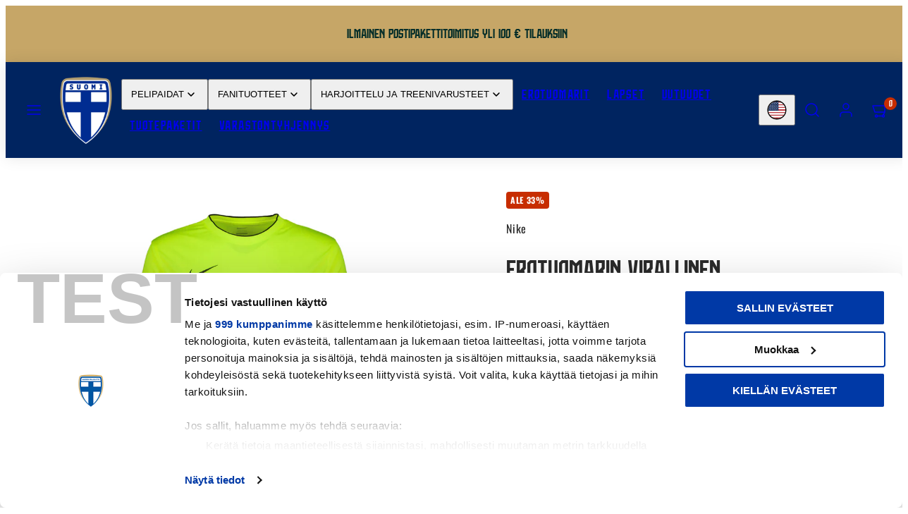

--- FILE ---
content_type: text/html; charset=utf-8
request_url: https://finlandfootballstore.fi/fi/products/erotuomarin-pitkahihainen-paita-erotuomarinmerkki-keltainen-1
body_size: 62975
content:
<!doctype html>
<html
  class="no-js template-product"
  lang="fi"
>
  <head><meta charset="utf-8">
    <meta http-equiv="X-UA-Compatible" content="IE=edge">
    <meta name="viewport" content="width=device-width,initial-scale=1"><title>Erotuomarin virallinen pitkähihainen paita + erotuomarimerkki, Keltain &ndash; Maajoukkueen Verkkokauppa</title><link rel="preconnect" href="https://cdn.shopify.com" crossorigin>
    <link rel="preconnect" href="https://fonts.shopifycdn.com" crossorigin>
    <!-- Google Consent Mode -->
    <script data-cookieconsent="ignore">
      window.dataLayer = window.dataLayer || [];
      function gtag() {
          dataLayer.push(arguments);
      }
      gtag("consent", "default", {
          ad_personalization: "denied",
          ad_storage: "denied",
          ad_user_data: "denied",
          analytics_storage: "denied",
          functionality_storage: "denied",
          personalization_storage: "denied",
          security_storage: "granted",
          wait_for_update: 500,
      });
      gtag("set", "ads_data_redaction", true);
      gtag("set", "url_passthrough", true);
    </script><!-- Google Tag Manager -->
    <script>(function(w,d,s,l,i){w[l]=w[l]||[];w[l].push({'gtm.start':
      new Date().getTime(),event:'gtm.js'});var f=d.getElementsByTagName(s)[0],
      j=d.createElement(s),dl=l!='dataLayer'?'&l='+l:'';j.async=true;j.src=
      'https://www.googletagmanager.com/gtm.js?id='+i+dl;f.parentNode.insertBefore(j,f);
      })(window,document,'script','dataLayer','GTM-MG4PZN');</script>
    <!-- End Google Tag Manager -->

    <meta name="google-site-verification" content="YZTyUZGj7AyuYRlBhRLMCioTd1EF12dcbkoNaC4M" />

    <script async src="https://cdn.rebuyengine.com/onsite/js/rebuy.js?shop=suomen-palloliitto.myshopify.com"></script><style data-shopify>
  @font-face {
  font-family: Oswald;
  font-weight: 400;
  font-style: normal;
  font-display: swap;
  src: url("//finlandfootballstore.fi/cdn/fonts/oswald/oswald_n4.7760ed7a63e536050f64bb0607ff70ce07a480bd.woff2") format("woff2"),
       url("//finlandfootballstore.fi/cdn/fonts/oswald/oswald_n4.ae5e497f60fc686568afe76e9ff1872693c533e9.woff") format("woff");
}

  @font-face {
  font-family: Oswald;
  font-weight: 700;
  font-style: normal;
  font-display: swap;
  src: url("//finlandfootballstore.fi/cdn/fonts/oswald/oswald_n7.b3ba3d6f1b341d51018e3cfba146932b55221727.woff2") format("woff2"),
       url("//finlandfootballstore.fi/cdn/fonts/oswald/oswald_n7.6cec6bed2bb070310ad90e19ea7a56b65fd83c0b.woff") format("woff");
}

  
  
  @font-face {
  font-family: "Fjalla One";
  font-weight: 400;
  font-style: normal;
  font-display: swap;
  src: url("//finlandfootballstore.fi/cdn/fonts/fjalla_one/fjallaone_n4.262edaf1abaf5ed669f7ecd26fc3e24707a0ad85.woff2") format("woff2"),
       url("//finlandfootballstore.fi/cdn/fonts/fjalla_one/fjallaone_n4.f67f40342efd2b34cae019d50b4b5c4da6fc5da7.woff") format("woff");
}


  @font-face {
    font-family: "Sisu";
    src: url(//finlandfootballstore.fi/cdn/shop/t/138/assets/Sisu_Regular.woff?v=173381025817194936371752756510) format("woff"),url(//finlandfootballstore.fi/cdn/shop/t/138/assets/Sisu_Regular.woff2?v=120788234981292155941752756511) format("woff2");
    font-weight: normal;
    font-style: normal;
    font-display: swap;
  }

  @font-face {
    font-family: "Suomi";
    src: url(//finlandfootballstore.fi/cdn/shop/t/138/assets/Suomi_Font_2025-Regular.woff?v=35526254807207376121752756512) format("woff"),url(//finlandfootballstore.fi/cdn/shop/t/138/assets/Suomi_Font_2025-Regular.woff2?v=24440376098438642981752756513) format("woff2");
    font-weight: normal;
    font-style: normal;
    font-display: swap;
  }

  /* Colors - Schemes */
  :root,
    .color-default {
      --color-foreground: #2b2b2b;
      --color-background: #ffffff;
      --color-button-foreground: #ffffff;
      --color-button-background: #002460;
      --color-outlines: #1c1c1c;
      --color-borders: #dddddd;
      --color-overlay: #111111;
      --color-overlay-rgb: 17 17 17;

      --color-card-foreground: #1c1c1c;
      --color-card-background: #ffffff;
      --gradient-card-background: radial-gradient(rgba(0, 36, 96, 1), rgba(58, 64, 47, 1) 100%);
      --color-background-alt: #f0f0f0;
      }
  
    .color-alternative-1 {
      --color-foreground: #ffffff;
      --color-background: #002460;
      --color-button-foreground: #0c1b32;
      --color-button-background: #c6a667;
      --color-outlines: #ffffff;
      --color-borders: #0c1b32;
      --color-overlay: #ffffff;
      --color-overlay-rgb: 255 255 255;

      --color-card-foreground: #111111;
      --color-card-background: #ffffff;
      --gradient-card-background: #FFFFFF;
      --color-background-alt: #002f7f;
      }
  
    .color-alternative-2 {
      --color-foreground: #052e29;
      --color-background: #c6a667;
      --color-button-foreground: #ffffff;
      --color-button-background: #002460;
      --color-outlines: #ffffff;
      --color-borders: #444444;
      --color-overlay: #000000;
      --color-overlay-rgb: 0 0 0;

      --color-card-foreground: #ffffff;
      --color-card-background: #343434;
      --gradient-card-background: radial-gradient(rgba(115, 124, 62, 1), rgba(58, 64, 47, 1) 100%);
      --color-background-alt: #ceb37d;
      }
  
    .color-overlay-scheme {
      --color-foreground: #ffffff;
      --color-background: #ffffff;
      --color-button-foreground: #2b2b2b;
      --color-button-background: #f7b829;
      --color-outlines: #f7b829;
      --color-borders: #cccccc;
      --color-overlay: #000000;
      --color-overlay-rgb: 0 0 0;

      --color-card-foreground: #111111;
      --color-card-background: #f5f5f5;
      --gradient-card-background: #FFFFFF;
      --color-background-alt: #f0f0f0;
      }
  
    .color-scheme-79a4b02f-cf0c-47b7-bc4a-e7e2078d8e33 {
      --color-foreground: #002460;
      --color-background: #ffffff;
      --color-button-foreground: #ffffff;
      --color-button-background: #1c1c1c;
      --color-outlines: #002460;
      --color-borders: #dddddd;
      --color-overlay: #111111;
      --color-overlay-rgb: 17 17 17;

      --color-card-foreground: #1c1c1c;
      --color-card-background: #ffffff;
      --gradient-card-background: radial-gradient(rgba(0, 36, 96, 1), rgba(58, 64, 47, 1) 100%);
      --color-background-alt: #f0f0f0;
      }
  
    .color-scheme-dbb599d8-f4c0-453b-a276-53464545d397 {
      --color-foreground: #ffffff;
      --color-background: #002460;
      --color-button-foreground: #ffffff;
      --color-button-background: #18b9a3;
      --color-outlines: #ffffff;
      --color-borders: #ffffff;
      --color-overlay: #000000;
      --color-overlay-rgb: 0 0 0;

      --color-card-foreground: #f58564;
      --color-card-background: #002460;
      --gradient-card-background: radial-gradient(rgba(0, 36, 96, 1), rgba(58, 64, 47, 1) 100%);
      --color-background-alt: #002f7f;
      }
  

  body, .color-default, .color-alternative-1, .color-alternative-2, .color-overlay-scheme, .color-scheme-79a4b02f-cf0c-47b7-bc4a-e7e2078d8e33, .color-scheme-dbb599d8-f4c0-453b-a276-53464545d397 {
    color: var(--color-foreground);
    background-color: var(--color-background);
  }

  :root {
    --ideal-width: 1440px;
    --container-inner-width: min(100vw - var(--container-margin)*2  , var(--ideal-width));

     /* Colors - Status indicator */
    --success: #31862D;
    --success-foreground: #FFFFFF;
    --error: #DD4242;
    --error-foreground: #FFFFFF;

    /* Colors - Special colors */--cart-dot-foreground: #fff;--cart-dot-background: #c72d00;
    --soldout: ;
    --placeholder-bg: rgba(233, 233, 233);
    --review-stars: #FFCC00;


    /* Typography - Base/Body */
    --font-body-family: Oswald, sans-serif;
    --font-body-style: normal;
    --font-body-weight: 400;
    --font-body-line-height: 1.6;
    --font-body-letter-spacing: 0.05em;
    --font-body-text-transform: none;

    /* Typography - Heading/Titles */
    --font-heading-family: "Sisu";
    --font-heading-style: normal;
    --font-heading-weight: 400;
    --font-heading-line-height: 1.2;
    --font-heading-letter-spacing: 0.0em;
    --font-heading-text-transform: none;

    /* Typography - Subheading/Subtitle */--font-subheader-family: var(--font-heading-family);
    --font-subheader-style: var(--font-heading-style);
    --font-subheader-weight: var(--font-heading-weight);--font-subheader-text-transform: uppercase;
    --font-subheader-line-height: ;
    --font-subheader-letter-spacing: 0.0em;

    /* Typography - Buttons */--font-button-family: var(--font-body-family);
    --font-button-style: var(--font-body-style);
    --font-button-weight: var(--font-body-weight);--font-button-text-transform: none;
    --font-button-size: 17px;
    --font-button-letter-spacing: 0.06em;

    /* Typography - Site header */--font-site-header-family: var(--font-heading-family);
    --font-site-header-style: var(--font-heading-style);
    --font-site-header-weight: var(--font-heading-weight);--font-site-header-text-transform: uppercase;
    --font-site-header-size: 18px;
    --font-site-header-letter-spacing: 0.1em;

    /* Typography - Navigation */--font-navigation-family: var(--font-body-family);
    --font-navigation-style: var(--font-body-style);
    --font-navigation-weight: var(--font-body-weight);--font-navigation-text-transform: uppercase;

    --font-navigation-size: 16px;
    --font-navigation-line-height: 1.6;
    --font-navigation-letter-spacing: 0.01em;

    /* Badges */--font-badge-family: var(--font-body-family);
    --font-badge-style: var(--font-body-style);
    --font-badge-weight: var(--font-body-weight);--font-badge-text-transform: uppercase;

    --font-badge-size: 12px;
    --font-badge-letter-spacing: 0.05em;
    --badge-border-radius: 4px;

    /* Drawers */
    --drawers-overlay-alpha: 0.3;
    --drawers-overlay-blur: 4px;

    /* Modals */
    --modals-overlay-alpha: 0.3;
    --modals-overlay-blur: 4px;

    /* Cards */
    --card-border-radius: 0px;
    --card-body-padding: 24px;
    --card-media-padding: 24px;

    /* Aesthetics */
    --button-border-radius: 4px;
    --button-padding: 0.3em 1.2em;
    --button-round-padding: 0.3em;
    --modal-border-radius: 20px;
    --icon-stroke: 1.5;
    --icon-stroke-px: 1.5px;--br-img: 0;/* Forms and inputs */
    --input-background: #FFFFFF;
    --input-foreground: #111111;
    --input-border-width: 0px;
    --input-border-color: #DDDDDD;
    --input-border-radius: 6px;
    --input-box-shadow: inset 2px 2px 8px rgba(0,0,0,.25);
    --input-letter-spacing: 0;

    /* Other */
    --select-icon: url(//finlandfootballstore.fi/cdn/shop/t/138/assets/icon-select.svg.liquid?v=71115933075505618441752756492);--css-icon-close: url("data:image/svg+xml,%3Csvg version='1.1' xmlns='http://www.w3.org/2000/svg' x='0px' y='0px' width='44px' height='44px' viewBox='0 0 44 44' %3E%3Cstyle type='text/css'%3E .line%7Bfill:none;stroke:%232b2b2b;stroke-linecap:round;stroke-width:1.5;stroke-linejoin:round;%7D%0A%3C/style%3E%3Ccircle cx='22' cy='22' r='18' fill='%23ffffff' /%3E%3Cline class='line' x1='27' y1='17' x2='17' y2='27'/%3E%3Cline class='line' x1='17' y1='17' x2='27' y2='27'/%3E%3C/svg%3E");
    --css-icon-full-screen: url("data:image/svg+xml,%3Csvg version='1.1' xmlns='http://www.w3.org/2000/svg' x='0px' y='0px' width='44px' height='44px' viewBox='0 0 44 44' %3E%3Cstyle type='text/css'%3E .line%7Bfill:none;stroke:%232b2b2b;stroke-linecap:round;stroke-width:1.5;stroke-linejoin:round;%7D%0A%3C/style%3E%3Ccircle cx='22' cy='22' r='18' fill='%23ffffff' /%3E%3Cpolyline class='line' points='15 20 15 15 20 15'/%3E %3Cpolyline class='line' points='24 15 29 15 29 20'/%3E %3Cpolyline class='line' points='29 24 29 29 24 29'/%3E %3Cpolyline class='line' points='20 29 15 29 15 24'/%3E %3Cline class='line' x1='15' y1='15' x2='19' y2='19'/%3E %3Cline class='line' x1='29' y1='15' x2='25' y2='19'/%3E %3Cline class='line' x1='29' y1='29' x2='25' y2='25'/%3E %3Cline class='line' x1='15' y1='29' x2='19' y2='25'/%3E%3C/svg%3E");
    --css-icon-zoom-in: url("data:image/svg+xml,%3Csvg version='1.1' xmlns='http://www.w3.org/2000/svg' x='0px' y='0px' width='44px' height='44px' viewBox='0 0 44 44' %3E%3Cstyle type='text/css'%3E .line%7Bfill:none;stroke:%232b2b2b;stroke-linecap:round;stroke-width:1.5;stroke-linejoin:round;%7D%0A%3C/style%3E%3Ccircle cx='22' cy='22' r='18' fill='%23ffffff' /%3E%3Ccircle class='line' cx='21' cy='21' r='6'/%3E%3Cline class='line' x1='21' y1='19' x2='21' y2='23'/%3E%3Cline class='line' x1='19' y1='21' x2='23' y2='21'/%3E%3Cline class='line' x1='29.6' y1='29.6' x2='25.2' y2='25.2'/%3E%3C/svg%3E");
    --sticky-header-margin-top: 0;
  }

  html {font-size: 62.5%;

    --gutter: 16px;
    --container-margin: 24px;
    --grid-gap: 16px;--max-col-width: 98px
  }

  @media only screen and (min-width: 768px) {
    html {font-size: 55.55555555555555%;
      --gutter: 24px;
      --container-margin: 48px;
    }
  }/* ---------- */
  /* TYPOGRAPHY */
  body     { --font-size: 1.6rem }
  h1,.h1   { --font-size: 3.2rem }
  h2,.h2   { --font-size: 2.6rem }
  h3,.h3   { --font-size: 2.2rem }
  h4,.h4   { --font-size: 2.0rem }
  h5,.h5   { --font-size: 1.8rem }
  h6,.h6   { --font-size: 1.6rem }
  .caption { --font-size: 1.2rem }

  body, .font-body {
    font-size: var(--font-size);
    font-family: var(--font-body-family);
    font-style: var(--font-body-style);
    font-weight: var(--font-body-weight);
    line-height: var(--font-body-line-height);
    letter-spacing: var(--font-body-letter-spacing);
  }

  h1,h2,h3,h4,h5,h6,
  .h1,.h2,.h3,.h4,.h5,.h6 {
    font-size: var(--font-size);
    font-family: var(--font-heading-family);
    font-style: var(--font-heading-style);
    font-weight: var(--font-heading-weight);
    line-height: var(--font-heading-line-height);
    letter-spacing: var(--font-heading-letter-spacing);
    text-transform: var(--font-heading-text-transform);
    word-break: break-word;
  }

  @media only screen and (min-width: 768px) {
    body     { --font-size: 1.8rem }
    h1,.h1   { --font-size: 4.0rem }
    h2,.h2   { --font-size: 3.2rem }
    h3,.h3   { --font-size: 2.6rem }
    h4,.h4   { --font-size: 2.2rem }
    h5,.h5   { --font-size: 2.0rem }
    h6,.h6   { --font-size: 1.8rem }
    .caption { --font-size: 1.4rem }
  }

  /* Size modifiers */
  .size--nano, .rte.size--nano *              { font-size: calc(var(--font-size)*0.65) }
  .size--tiny, .rte.size--tiny *              { font-size: calc(var(--font-size)*0.75) }
  .size--small, .rte.size--small *            { font-size: calc(var(--font-size)*0.85) }
  .size--default, .rte.size--default *        { font-size: var(--font-size) }
  .size--large, .rte.size--large *            { font-size: calc(var(--font-size)*1.25) }
  .size--huge, .rte.size--huge *              { font-size: calc(var(--font-size)*1.50) }
  .size--gigantic, .rte.size--gigantic *      { font-size: calc(var(--font-size)*2.00) }
  .size--outrageous, .rte.size--outrageous *  { font-size: calc(var(--font-size)*3.00) }

  .btn.size--nano       { font-size: calc(var(--font-button-size)*0.65) !important }
  .btn.size--tiny       { font-size: calc(var(--font-button-size)*0.75) !important }
  .btn.size--small      { font-size: calc(var(--font-button-size)*0.85) !important }
  .btn.size--default    { font-size: var(--font-button-size) !important }
  .btn.size--large      { font-size: calc(var(--font-button-size)*1.25) !important }
  .btn.size--huge       { font-size: calc(var(--font-button-size)*1.50) !important }
  .btn.size--gigantic   { font-size: calc(var(--font-button-size)*2.00) !important }
  .btn.size--outrageous { font-size: calc(var(--font-button-size)*3.00) !important }

  @media only screen and (min-width: 768px) {
    .sm-size--nano, .rte.sm-size--nano *              { font-size: calc(var(--font-size)*0.65) }
    .sm-size--tiny, .rte.sm-size--tiny *              { font-size: calc(var(--font-size)*0.75) }
    .sm-size--small, .rte.sm-size--small *            { font-size: calc(var(--font-size)*0.85) }
    .sm-size--default, .rte.sm-size--default *        { font-size: var(--font-size) }
    .sm-size--large, .rte.sm-size--large *            { font-size: calc(var(--font-size)*1.25) }
    .sm-size--huge, .rte.sm-size--huge *              { font-size: calc(var(--font-size)*1.50) }
    .sm-size--gigantic, .rte.sm-size--gigantic *      { font-size: calc(var(--font-size)*2.00) }
    .sm-size--outrageous, .rte.sm-size--outrageous *  { font-size: calc(var(--font-size)*3.00) }

    .btn.sm-size--nano       { font-size: calc(var(--font-button-size)*0.65) !important }
    .btn.sm-size--tiny       { font-size: calc(var(--font-button-size)*0.75) !important }
    .btn.sm-size--small      { font-size: calc(var(--font-button-size)*0.85) !important }
    .btn.sm-size--default    { font-size: var(--font-button-size) !important }
    .btn.sm-size--large      { font-size: calc(var(--font-button-size)*1.25) !important }
    .btn.sm-size--huge       { font-size: calc(var(--font-button-size)*1.50) !important }
    .btn.sm-size--gigantic   { font-size: calc(var(--font-button-size)*2.00) !important }
    .btn.sm-size--outrageous { font-size: calc(var(--font-button-size)*3.00) !important }
  }

  /* Style modifiers */
  .style--subdued   { opacity: 0.65 }
  em, .style--italic { font-family: serif }

  .subheading {
    font-family: var(--font-subheader-family);
    font-weight: var(--font-subheader-weight);
    font-style: var(--font-subheader-style);
    letter-spacing: var(--font-subheader-letter-spacing);
    line-height:  var(--font-subheader-line-height);
    text-transform: var(--font-subheader-text-transform);
  }@media only screen and (min-width: 768px) {
    .gridy-arrows {
      opacity: 0 !important;
      transform: scale(0.95) !important;
      transition: all 0.3s ease-in-out !important;
    }
    .gridy-slider:hover .gridy-arrows {
      opacity: 1 !important;
      transform: scale(1.0) !important;
    }
  }</style>

    <link href="//finlandfootballstore.fi/cdn/shop/t/138/assets/accessibility.css?v=11358212907985503121752756444" rel="stylesheet" type="text/css" media="all" />
    <link href="//finlandfootballstore.fi/cdn/shop/t/138/assets/reset.css?v=160370617663314146001752756498" rel="stylesheet" type="text/css" media="all" />
    <link href="//finlandfootballstore.fi/cdn/shop/t/138/assets/critical.css?v=83083434256146602561763725489" rel="stylesheet" type="text/css" media="all" />
    <link href="//finlandfootballstore.fi/cdn/shop/t/138/assets/template-product.css?v=111080369372911002671762496572" rel="stylesheet" type="text/css" media="all" />
    <link href="//finlandfootballstore.fi/cdn/shop/t/138/assets/component-grid.css?v=54369401235350123931752756459" rel="stylesheet" type="text/css" media="all" />
    <link href="//finlandfootballstore.fi/cdn/shop/t/138/assets/component-card.css?v=69338048183091888991752756450" rel="stylesheet" type="text/css" media="all" />
    <link href="//finlandfootballstore.fi/cdn/shop/t/138/assets/component-gridy-slider.css?v=91166828753011608901752756460" rel="stylesheet" type="text/css" media="all" />
    
    <link
        rel="preload"
        as="font"
        fetchpriority="high"
        href="//finlandfootballstore.fi/cdn/fonts/oswald/oswald_n4.7760ed7a63e536050f64bb0607ff70ce07a480bd.woff2"
        type="font/woff2"
        crossorigin
      >
    <link
        rel="preload"
        as="font"
        fetchpriority="high"
        href="//finlandfootballstore.fi/cdn/fonts/fjalla_one/fjallaone_n4.262edaf1abaf5ed669f7ecd26fc3e24707a0ad85.woff2"
        type="font/woff2"
        crossorigin
      >
    <link
          rel="preload"
          as="style"
          fetchpriority="low"
          href="//finlandfootballstore.fi/cdn/shop/t/138/assets/component-product-form.css?v=116928014399047909371752756479"
          onload="this.rel='stylesheet'"
        >
    <link
        rel="preload"
        as="image"
        href="//finlandfootballstore.fi/cdn/shop/files/Pitkahihainenerotumarinpaita_keltainen.jpg?v=1692002243&width=800"
        media="(min-width: 768px)"
      >
    
    <link rel="stylesheet" href="//finlandfootballstore.fi/cdn/shop/t/138/assets/component-cart.css?v=80811717856036049611752756453" media="print" onload="this.media='all'">
    
    
    <noscript>
      <link href="//finlandfootballstore.fi/cdn/shop/t/138/assets/component-product-form.css?v=116928014399047909371752756479" rel="stylesheet" type="text/css" media="all" />
      <link href="//finlandfootballstore.fi/cdn/shop/t/138/assets/component-cart.css?v=80811717856036049611752756453" rel="stylesheet" type="text/css" media="all" />
      </noscript>

    <script type="text/javascript" src="//finlandfootballstore.fi/cdn/shop/t/138/assets/global.js?v=66111476985115732451752756491" defer></script>
    <script
      type="text/javascript"
      data-loading="lazy"
      data-src="//finlandfootballstore.fi/cdn/shop/t/138/assets/component-predictive-search.js?v=110552820500280890881752756475"
    ></script>
    <script type="text/javascript" src="//finlandfootballstore.fi/cdn/shop/t/138/assets/component-product-form.js?v=172620220206587308221752756480" defer></script>
    <script type="text/javascript" src="//finlandfootballstore.fi/cdn/shop/t/138/assets/component-animations.js?v=106395632766080296651752756448" defer></script>

    <script>window.performance && window.performance.mark && window.performance.mark('shopify.content_for_header.start');</script><meta name="google-site-verification" content="YZTyUZGj7AyMByuYRlBhRLMCioTd1EF12dcbkoNaC4M">
<meta id="shopify-digital-wallet" name="shopify-digital-wallet" content="/55293313232/digital_wallets/dialog">
<meta name="shopify-checkout-api-token" content="dc96b317a05e0a9f9dfb233d8112650e">
<link rel="alternate" hreflang="x-default" href="https://kauppa.palloliitto.fi/products/erotuomarin-pitkahihainen-paita-erotuomarinmerkki-keltainen-1">
<link rel="alternate" hreflang="en-AD" href="https://finlandfootballstore.fi/products/erotuomarin-pitkahihainen-paita-erotuomarinmerkki-keltainen-1">
<link rel="alternate" hreflang="fi-AD" href="https://finlandfootballstore.fi/fi/products/erotuomarin-pitkahihainen-paita-erotuomarinmerkki-keltainen-1">
<link rel="alternate" hreflang="en-AL" href="https://finlandfootballstore.fi/products/erotuomarin-pitkahihainen-paita-erotuomarinmerkki-keltainen-1">
<link rel="alternate" hreflang="fi-AL" href="https://finlandfootballstore.fi/fi/products/erotuomarin-pitkahihainen-paita-erotuomarinmerkki-keltainen-1">
<link rel="alternate" hreflang="en-AR" href="https://finlandfootballstore.fi/products/erotuomarin-pitkahihainen-paita-erotuomarinmerkki-keltainen-1">
<link rel="alternate" hreflang="fi-AR" href="https://finlandfootballstore.fi/fi/products/erotuomarin-pitkahihainen-paita-erotuomarinmerkki-keltainen-1">
<link rel="alternate" hreflang="en-AT" href="https://finlandfootballstore.fi/products/erotuomarin-pitkahihainen-paita-erotuomarinmerkki-keltainen-1">
<link rel="alternate" hreflang="fi-AT" href="https://finlandfootballstore.fi/fi/products/erotuomarin-pitkahihainen-paita-erotuomarinmerkki-keltainen-1">
<link rel="alternate" hreflang="en-AU" href="https://finlandfootballstore.fi/products/erotuomarin-pitkahihainen-paita-erotuomarinmerkki-keltainen-1">
<link rel="alternate" hreflang="fi-AU" href="https://finlandfootballstore.fi/fi/products/erotuomarin-pitkahihainen-paita-erotuomarinmerkki-keltainen-1">
<link rel="alternate" hreflang="en-BE" href="https://finlandfootballstore.fi/products/erotuomarin-pitkahihainen-paita-erotuomarinmerkki-keltainen-1">
<link rel="alternate" hreflang="fi-BE" href="https://finlandfootballstore.fi/fi/products/erotuomarin-pitkahihainen-paita-erotuomarinmerkki-keltainen-1">
<link rel="alternate" hreflang="en-BG" href="https://finlandfootballstore.fi/products/erotuomarin-pitkahihainen-paita-erotuomarinmerkki-keltainen-1">
<link rel="alternate" hreflang="fi-BG" href="https://finlandfootballstore.fi/fi/products/erotuomarin-pitkahihainen-paita-erotuomarinmerkki-keltainen-1">
<link rel="alternate" hreflang="en-BR" href="https://finlandfootballstore.fi/products/erotuomarin-pitkahihainen-paita-erotuomarinmerkki-keltainen-1">
<link rel="alternate" hreflang="fi-BR" href="https://finlandfootballstore.fi/fi/products/erotuomarin-pitkahihainen-paita-erotuomarinmerkki-keltainen-1">
<link rel="alternate" hreflang="en-CA" href="https://finlandfootballstore.fi/products/erotuomarin-pitkahihainen-paita-erotuomarinmerkki-keltainen-1">
<link rel="alternate" hreflang="fi-CA" href="https://finlandfootballstore.fi/fi/products/erotuomarin-pitkahihainen-paita-erotuomarinmerkki-keltainen-1">
<link rel="alternate" hreflang="en-CH" href="https://finlandfootballstore.fi/products/erotuomarin-pitkahihainen-paita-erotuomarinmerkki-keltainen-1">
<link rel="alternate" hreflang="fi-CH" href="https://finlandfootballstore.fi/fi/products/erotuomarin-pitkahihainen-paita-erotuomarinmerkki-keltainen-1">
<link rel="alternate" hreflang="en-CL" href="https://finlandfootballstore.fi/products/erotuomarin-pitkahihainen-paita-erotuomarinmerkki-keltainen-1">
<link rel="alternate" hreflang="fi-CL" href="https://finlandfootballstore.fi/fi/products/erotuomarin-pitkahihainen-paita-erotuomarinmerkki-keltainen-1">
<link rel="alternate" hreflang="en-CN" href="https://finlandfootballstore.fi/products/erotuomarin-pitkahihainen-paita-erotuomarinmerkki-keltainen-1">
<link rel="alternate" hreflang="fi-CN" href="https://finlandfootballstore.fi/fi/products/erotuomarin-pitkahihainen-paita-erotuomarinmerkki-keltainen-1">
<link rel="alternate" hreflang="en-CO" href="https://finlandfootballstore.fi/products/erotuomarin-pitkahihainen-paita-erotuomarinmerkki-keltainen-1">
<link rel="alternate" hreflang="fi-CO" href="https://finlandfootballstore.fi/fi/products/erotuomarin-pitkahihainen-paita-erotuomarinmerkki-keltainen-1">
<link rel="alternate" hreflang="en-CY" href="https://finlandfootballstore.fi/products/erotuomarin-pitkahihainen-paita-erotuomarinmerkki-keltainen-1">
<link rel="alternate" hreflang="fi-CY" href="https://finlandfootballstore.fi/fi/products/erotuomarin-pitkahihainen-paita-erotuomarinmerkki-keltainen-1">
<link rel="alternate" hreflang="en-CZ" href="https://finlandfootballstore.fi/products/erotuomarin-pitkahihainen-paita-erotuomarinmerkki-keltainen-1">
<link rel="alternate" hreflang="fi-CZ" href="https://finlandfootballstore.fi/fi/products/erotuomarin-pitkahihainen-paita-erotuomarinmerkki-keltainen-1">
<link rel="alternate" hreflang="en-DE" href="https://finlandfootballstore.fi/products/erotuomarin-pitkahihainen-paita-erotuomarinmerkki-keltainen-1">
<link rel="alternate" hreflang="fi-DE" href="https://finlandfootballstore.fi/fi/products/erotuomarin-pitkahihainen-paita-erotuomarinmerkki-keltainen-1">
<link rel="alternate" hreflang="en-DK" href="https://finlandfootballstore.fi/products/erotuomarin-pitkahihainen-paita-erotuomarinmerkki-keltainen-1">
<link rel="alternate" hreflang="fi-DK" href="https://finlandfootballstore.fi/fi/products/erotuomarin-pitkahihainen-paita-erotuomarinmerkki-keltainen-1">
<link rel="alternate" hreflang="en-EE" href="https://finlandfootballstore.fi/products/erotuomarin-pitkahihainen-paita-erotuomarinmerkki-keltainen-1">
<link rel="alternate" hreflang="fi-EE" href="https://finlandfootballstore.fi/fi/products/erotuomarin-pitkahihainen-paita-erotuomarinmerkki-keltainen-1">
<link rel="alternate" hreflang="en-ES" href="https://finlandfootballstore.fi/products/erotuomarin-pitkahihainen-paita-erotuomarinmerkki-keltainen-1">
<link rel="alternate" hreflang="fi-ES" href="https://finlandfootballstore.fi/fi/products/erotuomarin-pitkahihainen-paita-erotuomarinmerkki-keltainen-1">
<link rel="alternate" hreflang="en-FR" href="https://finlandfootballstore.fi/products/erotuomarin-pitkahihainen-paita-erotuomarinmerkki-keltainen-1">
<link rel="alternate" hreflang="fi-FR" href="https://finlandfootballstore.fi/fi/products/erotuomarin-pitkahihainen-paita-erotuomarinmerkki-keltainen-1">
<link rel="alternate" hreflang="en-GB" href="https://finlandfootballstore.fi/products/erotuomarin-pitkahihainen-paita-erotuomarinmerkki-keltainen-1">
<link rel="alternate" hreflang="fi-GB" href="https://finlandfootballstore.fi/fi/products/erotuomarin-pitkahihainen-paita-erotuomarinmerkki-keltainen-1">
<link rel="alternate" hreflang="en-GR" href="https://finlandfootballstore.fi/products/erotuomarin-pitkahihainen-paita-erotuomarinmerkki-keltainen-1">
<link rel="alternate" hreflang="fi-GR" href="https://finlandfootballstore.fi/fi/products/erotuomarin-pitkahihainen-paita-erotuomarinmerkki-keltainen-1">
<link rel="alternate" hreflang="en-HK" href="https://finlandfootballstore.fi/products/erotuomarin-pitkahihainen-paita-erotuomarinmerkki-keltainen-1">
<link rel="alternate" hreflang="fi-HK" href="https://finlandfootballstore.fi/fi/products/erotuomarin-pitkahihainen-paita-erotuomarinmerkki-keltainen-1">
<link rel="alternate" hreflang="en-HR" href="https://finlandfootballstore.fi/products/erotuomarin-pitkahihainen-paita-erotuomarinmerkki-keltainen-1">
<link rel="alternate" hreflang="fi-HR" href="https://finlandfootballstore.fi/fi/products/erotuomarin-pitkahihainen-paita-erotuomarinmerkki-keltainen-1">
<link rel="alternate" hreflang="en-HU" href="https://finlandfootballstore.fi/products/erotuomarin-pitkahihainen-paita-erotuomarinmerkki-keltainen-1">
<link rel="alternate" hreflang="fi-HU" href="https://finlandfootballstore.fi/fi/products/erotuomarin-pitkahihainen-paita-erotuomarinmerkki-keltainen-1">
<link rel="alternate" hreflang="en-ID" href="https://finlandfootballstore.fi/products/erotuomarin-pitkahihainen-paita-erotuomarinmerkki-keltainen-1">
<link rel="alternate" hreflang="fi-ID" href="https://finlandfootballstore.fi/fi/products/erotuomarin-pitkahihainen-paita-erotuomarinmerkki-keltainen-1">
<link rel="alternate" hreflang="en-IE" href="https://finlandfootballstore.fi/products/erotuomarin-pitkahihainen-paita-erotuomarinmerkki-keltainen-1">
<link rel="alternate" hreflang="fi-IE" href="https://finlandfootballstore.fi/fi/products/erotuomarin-pitkahihainen-paita-erotuomarinmerkki-keltainen-1">
<link rel="alternate" hreflang="en-IS" href="https://finlandfootballstore.fi/products/erotuomarin-pitkahihainen-paita-erotuomarinmerkki-keltainen-1">
<link rel="alternate" hreflang="fi-IS" href="https://finlandfootballstore.fi/fi/products/erotuomarin-pitkahihainen-paita-erotuomarinmerkki-keltainen-1">
<link rel="alternate" hreflang="en-IT" href="https://finlandfootballstore.fi/products/erotuomarin-pitkahihainen-paita-erotuomarinmerkki-keltainen-1">
<link rel="alternate" hreflang="fi-IT" href="https://finlandfootballstore.fi/fi/products/erotuomarin-pitkahihainen-paita-erotuomarinmerkki-keltainen-1">
<link rel="alternate" hreflang="en-JP" href="https://finlandfootballstore.fi/products/erotuomarin-pitkahihainen-paita-erotuomarinmerkki-keltainen-1">
<link rel="alternate" hreflang="fi-JP" href="https://finlandfootballstore.fi/fi/products/erotuomarin-pitkahihainen-paita-erotuomarinmerkki-keltainen-1">
<link rel="alternate" hreflang="en-KR" href="https://finlandfootballstore.fi/products/erotuomarin-pitkahihainen-paita-erotuomarinmerkki-keltainen-1">
<link rel="alternate" hreflang="fi-KR" href="https://finlandfootballstore.fi/fi/products/erotuomarin-pitkahihainen-paita-erotuomarinmerkki-keltainen-1">
<link rel="alternate" hreflang="en-LI" href="https://finlandfootballstore.fi/products/erotuomarin-pitkahihainen-paita-erotuomarinmerkki-keltainen-1">
<link rel="alternate" hreflang="fi-LI" href="https://finlandfootballstore.fi/fi/products/erotuomarin-pitkahihainen-paita-erotuomarinmerkki-keltainen-1">
<link rel="alternate" hreflang="en-LT" href="https://finlandfootballstore.fi/products/erotuomarin-pitkahihainen-paita-erotuomarinmerkki-keltainen-1">
<link rel="alternate" hreflang="fi-LT" href="https://finlandfootballstore.fi/fi/products/erotuomarin-pitkahihainen-paita-erotuomarinmerkki-keltainen-1">
<link rel="alternate" hreflang="en-LU" href="https://finlandfootballstore.fi/products/erotuomarin-pitkahihainen-paita-erotuomarinmerkki-keltainen-1">
<link rel="alternate" hreflang="fi-LU" href="https://finlandfootballstore.fi/fi/products/erotuomarin-pitkahihainen-paita-erotuomarinmerkki-keltainen-1">
<link rel="alternate" hreflang="en-LV" href="https://finlandfootballstore.fi/products/erotuomarin-pitkahihainen-paita-erotuomarinmerkki-keltainen-1">
<link rel="alternate" hreflang="fi-LV" href="https://finlandfootballstore.fi/fi/products/erotuomarin-pitkahihainen-paita-erotuomarinmerkki-keltainen-1">
<link rel="alternate" hreflang="en-MC" href="https://finlandfootballstore.fi/products/erotuomarin-pitkahihainen-paita-erotuomarinmerkki-keltainen-1">
<link rel="alternate" hreflang="fi-MC" href="https://finlandfootballstore.fi/fi/products/erotuomarin-pitkahihainen-paita-erotuomarinmerkki-keltainen-1">
<link rel="alternate" hreflang="en-MK" href="https://finlandfootballstore.fi/products/erotuomarin-pitkahihainen-paita-erotuomarinmerkki-keltainen-1">
<link rel="alternate" hreflang="fi-MK" href="https://finlandfootballstore.fi/fi/products/erotuomarin-pitkahihainen-paita-erotuomarinmerkki-keltainen-1">
<link rel="alternate" hreflang="en-MT" href="https://finlandfootballstore.fi/products/erotuomarin-pitkahihainen-paita-erotuomarinmerkki-keltainen-1">
<link rel="alternate" hreflang="fi-MT" href="https://finlandfootballstore.fi/fi/products/erotuomarin-pitkahihainen-paita-erotuomarinmerkki-keltainen-1">
<link rel="alternate" hreflang="en-MX" href="https://finlandfootballstore.fi/products/erotuomarin-pitkahihainen-paita-erotuomarinmerkki-keltainen-1">
<link rel="alternate" hreflang="fi-MX" href="https://finlandfootballstore.fi/fi/products/erotuomarin-pitkahihainen-paita-erotuomarinmerkki-keltainen-1">
<link rel="alternate" hreflang="en-MY" href="https://finlandfootballstore.fi/products/erotuomarin-pitkahihainen-paita-erotuomarinmerkki-keltainen-1">
<link rel="alternate" hreflang="fi-MY" href="https://finlandfootballstore.fi/fi/products/erotuomarin-pitkahihainen-paita-erotuomarinmerkki-keltainen-1">
<link rel="alternate" hreflang="en-NL" href="https://finlandfootballstore.fi/products/erotuomarin-pitkahihainen-paita-erotuomarinmerkki-keltainen-1">
<link rel="alternate" hreflang="fi-NL" href="https://finlandfootballstore.fi/fi/products/erotuomarin-pitkahihainen-paita-erotuomarinmerkki-keltainen-1">
<link rel="alternate" hreflang="en-NO" href="https://finlandfootballstore.fi/products/erotuomarin-pitkahihainen-paita-erotuomarinmerkki-keltainen-1">
<link rel="alternate" hreflang="fi-NO" href="https://finlandfootballstore.fi/fi/products/erotuomarin-pitkahihainen-paita-erotuomarinmerkki-keltainen-1">
<link rel="alternate" hreflang="en-PL" href="https://finlandfootballstore.fi/products/erotuomarin-pitkahihainen-paita-erotuomarinmerkki-keltainen-1">
<link rel="alternate" hreflang="fi-PL" href="https://finlandfootballstore.fi/fi/products/erotuomarin-pitkahihainen-paita-erotuomarinmerkki-keltainen-1">
<link rel="alternate" hreflang="en-PT" href="https://finlandfootballstore.fi/products/erotuomarin-pitkahihainen-paita-erotuomarinmerkki-keltainen-1">
<link rel="alternate" hreflang="fi-PT" href="https://finlandfootballstore.fi/fi/products/erotuomarin-pitkahihainen-paita-erotuomarinmerkki-keltainen-1">
<link rel="alternate" hreflang="en-QA" href="https://finlandfootballstore.fi/products/erotuomarin-pitkahihainen-paita-erotuomarinmerkki-keltainen-1">
<link rel="alternate" hreflang="fi-QA" href="https://finlandfootballstore.fi/fi/products/erotuomarin-pitkahihainen-paita-erotuomarinmerkki-keltainen-1">
<link rel="alternate" hreflang="en-RO" href="https://finlandfootballstore.fi/products/erotuomarin-pitkahihainen-paita-erotuomarinmerkki-keltainen-1">
<link rel="alternate" hreflang="fi-RO" href="https://finlandfootballstore.fi/fi/products/erotuomarin-pitkahihainen-paita-erotuomarinmerkki-keltainen-1">
<link rel="alternate" hreflang="en-SE" href="https://finlandfootballstore.fi/products/erotuomarin-pitkahihainen-paita-erotuomarinmerkki-keltainen-1">
<link rel="alternate" hreflang="fi-SE" href="https://finlandfootballstore.fi/fi/products/erotuomarin-pitkahihainen-paita-erotuomarinmerkki-keltainen-1">
<link rel="alternate" hreflang="en-SG" href="https://finlandfootballstore.fi/products/erotuomarin-pitkahihainen-paita-erotuomarinmerkki-keltainen-1">
<link rel="alternate" hreflang="fi-SG" href="https://finlandfootballstore.fi/fi/products/erotuomarin-pitkahihainen-paita-erotuomarinmerkki-keltainen-1">
<link rel="alternate" hreflang="en-SI" href="https://finlandfootballstore.fi/products/erotuomarin-pitkahihainen-paita-erotuomarinmerkki-keltainen-1">
<link rel="alternate" hreflang="fi-SI" href="https://finlandfootballstore.fi/fi/products/erotuomarin-pitkahihainen-paita-erotuomarinmerkki-keltainen-1">
<link rel="alternate" hreflang="en-SK" href="https://finlandfootballstore.fi/products/erotuomarin-pitkahihainen-paita-erotuomarinmerkki-keltainen-1">
<link rel="alternate" hreflang="fi-SK" href="https://finlandfootballstore.fi/fi/products/erotuomarin-pitkahihainen-paita-erotuomarinmerkki-keltainen-1">
<link rel="alternate" hreflang="en-TR" href="https://finlandfootballstore.fi/products/erotuomarin-pitkahihainen-paita-erotuomarinmerkki-keltainen-1">
<link rel="alternate" hreflang="fi-TR" href="https://finlandfootballstore.fi/fi/products/erotuomarin-pitkahihainen-paita-erotuomarinmerkki-keltainen-1">
<link rel="alternate" hreflang="en-US" href="https://finlandfootballstore.fi/products/erotuomarin-pitkahihainen-paita-erotuomarinmerkki-keltainen-1">
<link rel="alternate" hreflang="fi-US" href="https://finlandfootballstore.fi/fi/products/erotuomarin-pitkahihainen-paita-erotuomarinmerkki-keltainen-1">
<link rel="alternate" hreflang="en-UY" href="https://finlandfootballstore.fi/products/erotuomarin-pitkahihainen-paita-erotuomarinmerkki-keltainen-1">
<link rel="alternate" hreflang="fi-UY" href="https://finlandfootballstore.fi/fi/products/erotuomarin-pitkahihainen-paita-erotuomarinmerkki-keltainen-1">
<link rel="alternate" hreflang="en-NZ" href="https://finlandfootballstore.fi/products/erotuomarin-pitkahihainen-paita-erotuomarinmerkki-keltainen-1">
<link rel="alternate" hreflang="fi-NZ" href="https://finlandfootballstore.fi/fi/products/erotuomarin-pitkahihainen-paita-erotuomarinmerkki-keltainen-1">
<link rel="alternate" hreflang="en-AX" href="https://finlandfootballstore.fi/products/erotuomarin-pitkahihainen-paita-erotuomarinmerkki-keltainen-1">
<link rel="alternate" hreflang="fi-AX" href="https://finlandfootballstore.fi/fi/products/erotuomarin-pitkahihainen-paita-erotuomarinmerkki-keltainen-1">
<link rel="alternate" hreflang="fi-FI" href="https://kauppa.palloliitto.fi/products/erotuomarin-pitkahihainen-paita-erotuomarinmerkki-keltainen-1">
<link rel="alternate" hreflang="en-FI" href="https://kauppa.palloliitto.fi/en/products/erotuomarin-pitkahihainen-paita-erotuomarinmerkki-keltainen-1">
<link rel="alternate" type="application/json+oembed" href="https://finlandfootballstore.fi/fi/products/erotuomarin-pitkahihainen-paita-erotuomarinmerkki-keltainen-1.oembed">
<script async="async" src="/checkouts/internal/preloads.js?locale=fi-US"></script>
<script id="apple-pay-shop-capabilities" type="application/json">{"shopId":55293313232,"countryCode":"FI","currencyCode":"USD","merchantCapabilities":["supports3DS"],"merchantId":"gid:\/\/shopify\/Shop\/55293313232","merchantName":"Maajoukkueen Verkkokauppa","requiredBillingContactFields":["postalAddress","email","phone"],"requiredShippingContactFields":["postalAddress","email","phone"],"shippingType":"shipping","supportedNetworks":["visa","maestro","masterCard","amex"],"total":{"type":"pending","label":"Maajoukkueen Verkkokauppa","amount":"1.00"},"shopifyPaymentsEnabled":true,"supportsSubscriptions":true}</script>
<script id="shopify-features" type="application/json">{"accessToken":"dc96b317a05e0a9f9dfb233d8112650e","betas":["rich-media-storefront-analytics"],"domain":"finlandfootballstore.fi","predictiveSearch":true,"shopId":55293313232,"locale":"fi"}</script>
<script>var Shopify = Shopify || {};
Shopify.shop = "suomen-palloliitto.myshopify.com";
Shopify.locale = "fi";
Shopify.currency = {"active":"USD","rate":"1.192278"};
Shopify.country = "US";
Shopify.theme = {"name":"JOULU 2025","id":184562286935,"schema_name":"Taiga","schema_version":"3.6.0","theme_store_id":847,"role":"main"};
Shopify.theme.handle = "null";
Shopify.theme.style = {"id":null,"handle":null};
Shopify.cdnHost = "finlandfootballstore.fi/cdn";
Shopify.routes = Shopify.routes || {};
Shopify.routes.root = "/fi/";</script>
<script type="module">!function(o){(o.Shopify=o.Shopify||{}).modules=!0}(window);</script>
<script>!function(o){function n(){var o=[];function n(){o.push(Array.prototype.slice.apply(arguments))}return n.q=o,n}var t=o.Shopify=o.Shopify||{};t.loadFeatures=n(),t.autoloadFeatures=n()}(window);</script>
<script id="shop-js-analytics" type="application/json">{"pageType":"product"}</script>
<script defer="defer" async type="module" src="//finlandfootballstore.fi/cdn/shopifycloud/shop-js/modules/v2/client.init-shop-cart-sync_BaVYBPKc.fi.esm.js"></script>
<script defer="defer" async type="module" src="//finlandfootballstore.fi/cdn/shopifycloud/shop-js/modules/v2/chunk.common_CTbb0h5t.esm.js"></script>
<script defer="defer" async type="module" src="//finlandfootballstore.fi/cdn/shopifycloud/shop-js/modules/v2/chunk.modal_DUS8DR4E.esm.js"></script>
<script type="module">
  await import("//finlandfootballstore.fi/cdn/shopifycloud/shop-js/modules/v2/client.init-shop-cart-sync_BaVYBPKc.fi.esm.js");
await import("//finlandfootballstore.fi/cdn/shopifycloud/shop-js/modules/v2/chunk.common_CTbb0h5t.esm.js");
await import("//finlandfootballstore.fi/cdn/shopifycloud/shop-js/modules/v2/chunk.modal_DUS8DR4E.esm.js");

  window.Shopify.SignInWithShop?.initShopCartSync?.({"fedCMEnabled":true,"windoidEnabled":true});

</script>
<script>(function() {
  var isLoaded = false;
  function asyncLoad() {
    if (isLoaded) return;
    isLoaded = true;
    var urls = ["https:\/\/tools.luckyorange.com\/core\/lo.js?site-id=9c63f73e\u0026shop=suomen-palloliitto.myshopify.com","\/\/backinstock.useamp.com\/widget\/82348_1767159987.js?category=bis\u0026v=6\u0026shop=suomen-palloliitto.myshopify.com"];
    for (var i = 0; i < urls.length; i++) {
      var s = document.createElement('script');
      s.type = 'text/javascript';
      s.async = true;
      s.src = urls[i];
      var x = document.getElementsByTagName('script')[0];
      x.parentNode.insertBefore(s, x);
    }
  };
  if(window.attachEvent) {
    window.attachEvent('onload', asyncLoad);
  } else {
    window.addEventListener('load', asyncLoad, false);
  }
})();</script>
<script id="__st">var __st={"a":55293313232,"offset":7200,"reqid":"ba93f392-50ff-4a1f-a641-f2d143b29ba7-1769056873","pageurl":"finlandfootballstore.fi\/fi\/products\/erotuomarin-pitkahihainen-paita-erotuomarinmerkki-keltainen-1","u":"b9650badb408","p":"product","rtyp":"product","rid":8529069900119};</script>
<script>window.ShopifyPaypalV4VisibilityTracking = true;</script>
<script id="captcha-bootstrap">!function(){'use strict';const t='contact',e='account',n='new_comment',o=[[t,t],['blogs',n],['comments',n],[t,'customer']],c=[[e,'customer_login'],[e,'guest_login'],[e,'recover_customer_password'],[e,'create_customer']],r=t=>t.map((([t,e])=>`form[action*='/${t}']:not([data-nocaptcha='true']) input[name='form_type'][value='${e}']`)).join(','),a=t=>()=>t?[...document.querySelectorAll(t)].map((t=>t.form)):[];function s(){const t=[...o],e=r(t);return a(e)}const i='password',u='form_key',d=['recaptcha-v3-token','g-recaptcha-response','h-captcha-response',i],f=()=>{try{return window.sessionStorage}catch{return}},m='__shopify_v',_=t=>t.elements[u];function p(t,e,n=!1){try{const o=window.sessionStorage,c=JSON.parse(o.getItem(e)),{data:r}=function(t){const{data:e,action:n}=t;return t[m]||n?{data:e,action:n}:{data:t,action:n}}(c);for(const[e,n]of Object.entries(r))t.elements[e]&&(t.elements[e].value=n);n&&o.removeItem(e)}catch(o){console.error('form repopulation failed',{error:o})}}const l='form_type',E='cptcha';function T(t){t.dataset[E]=!0}const w=window,h=w.document,L='Shopify',v='ce_forms',y='captcha';let A=!1;((t,e)=>{const n=(g='f06e6c50-85a8-45c8-87d0-21a2b65856fe',I='https://cdn.shopify.com/shopifycloud/storefront-forms-hcaptcha/ce_storefront_forms_captcha_hcaptcha.v1.5.2.iife.js',D={infoText:'hCaptchan suojaama',privacyText:'Tietosuoja',termsText:'Ehdot'},(t,e,n)=>{const o=w[L][v],c=o.bindForm;if(c)return c(t,g,e,D).then(n);var r;o.q.push([[t,g,e,D],n]),r=I,A||(h.body.append(Object.assign(h.createElement('script'),{id:'captcha-provider',async:!0,src:r})),A=!0)});var g,I,D;w[L]=w[L]||{},w[L][v]=w[L][v]||{},w[L][v].q=[],w[L][y]=w[L][y]||{},w[L][y].protect=function(t,e){n(t,void 0,e),T(t)},Object.freeze(w[L][y]),function(t,e,n,w,h,L){const[v,y,A,g]=function(t,e,n){const i=e?o:[],u=t?c:[],d=[...i,...u],f=r(d),m=r(i),_=r(d.filter((([t,e])=>n.includes(e))));return[a(f),a(m),a(_),s()]}(w,h,L),I=t=>{const e=t.target;return e instanceof HTMLFormElement?e:e&&e.form},D=t=>v().includes(t);t.addEventListener('submit',(t=>{const e=I(t);if(!e)return;const n=D(e)&&!e.dataset.hcaptchaBound&&!e.dataset.recaptchaBound,o=_(e),c=g().includes(e)&&(!o||!o.value);(n||c)&&t.preventDefault(),c&&!n&&(function(t){try{if(!f())return;!function(t){const e=f();if(!e)return;const n=_(t);if(!n)return;const o=n.value;o&&e.removeItem(o)}(t);const e=Array.from(Array(32),(()=>Math.random().toString(36)[2])).join('');!function(t,e){_(t)||t.append(Object.assign(document.createElement('input'),{type:'hidden',name:u})),t.elements[u].value=e}(t,e),function(t,e){const n=f();if(!n)return;const o=[...t.querySelectorAll(`input[type='${i}']`)].map((({name:t})=>t)),c=[...d,...o],r={};for(const[a,s]of new FormData(t).entries())c.includes(a)||(r[a]=s);n.setItem(e,JSON.stringify({[m]:1,action:t.action,data:r}))}(t,e)}catch(e){console.error('failed to persist form',e)}}(e),e.submit())}));const S=(t,e)=>{t&&!t.dataset[E]&&(n(t,e.some((e=>e===t))),T(t))};for(const o of['focusin','change'])t.addEventListener(o,(t=>{const e=I(t);D(e)&&S(e,y())}));const B=e.get('form_key'),M=e.get(l),P=B&&M;t.addEventListener('DOMContentLoaded',(()=>{const t=y();if(P)for(const e of t)e.elements[l].value===M&&p(e,B);[...new Set([...A(),...v().filter((t=>'true'===t.dataset.shopifyCaptcha))])].forEach((e=>S(e,t)))}))}(h,new URLSearchParams(w.location.search),n,t,e,['guest_login'])})(!0,!0)}();</script>
<script integrity="sha256-4kQ18oKyAcykRKYeNunJcIwy7WH5gtpwJnB7kiuLZ1E=" data-source-attribution="shopify.loadfeatures" defer="defer" src="//finlandfootballstore.fi/cdn/shopifycloud/storefront/assets/storefront/load_feature-a0a9edcb.js" crossorigin="anonymous"></script>
<script data-source-attribution="shopify.dynamic_checkout.dynamic.init">var Shopify=Shopify||{};Shopify.PaymentButton=Shopify.PaymentButton||{isStorefrontPortableWallets:!0,init:function(){window.Shopify.PaymentButton.init=function(){};var t=document.createElement("script");t.src="https://finlandfootballstore.fi/cdn/shopifycloud/portable-wallets/latest/portable-wallets.fi.js",t.type="module",document.head.appendChild(t)}};
</script>
<script data-source-attribution="shopify.dynamic_checkout.buyer_consent">
  function portableWalletsHideBuyerConsent(e){var t=document.getElementById("shopify-buyer-consent"),n=document.getElementById("shopify-subscription-policy-button");t&&n&&(t.classList.add("hidden"),t.setAttribute("aria-hidden","true"),n.removeEventListener("click",e))}function portableWalletsShowBuyerConsent(e){var t=document.getElementById("shopify-buyer-consent"),n=document.getElementById("shopify-subscription-policy-button");t&&n&&(t.classList.remove("hidden"),t.removeAttribute("aria-hidden"),n.addEventListener("click",e))}window.Shopify?.PaymentButton&&(window.Shopify.PaymentButton.hideBuyerConsent=portableWalletsHideBuyerConsent,window.Shopify.PaymentButton.showBuyerConsent=portableWalletsShowBuyerConsent);
</script>
<script data-source-attribution="shopify.dynamic_checkout.cart.bootstrap">document.addEventListener("DOMContentLoaded",(function(){function t(){return document.querySelector("shopify-accelerated-checkout-cart, shopify-accelerated-checkout")}if(t())Shopify.PaymentButton.init();else{new MutationObserver((function(e,n){t()&&(Shopify.PaymentButton.init(),n.disconnect())})).observe(document.body,{childList:!0,subtree:!0})}}));
</script>
<link id="shopify-accelerated-checkout-styles" rel="stylesheet" media="screen" href="https://finlandfootballstore.fi/cdn/shopifycloud/portable-wallets/latest/accelerated-checkout-backwards-compat.css" crossorigin="anonymous">
<style id="shopify-accelerated-checkout-cart">
        #shopify-buyer-consent {
  margin-top: 1em;
  display: inline-block;
  width: 100%;
}

#shopify-buyer-consent.hidden {
  display: none;
}

#shopify-subscription-policy-button {
  background: none;
  border: none;
  padding: 0;
  text-decoration: underline;
  font-size: inherit;
  cursor: pointer;
}

#shopify-subscription-policy-button::before {
  box-shadow: none;
}

      </style>

<script>window.performance && window.performance.mark && window.performance.mark('shopify.content_for_header.end');</script>
    
    
<meta name="description" content="Kauden 2024 virallinen väri. Tuomarille tarkoitettu Niken pitkähihainen paita. Niken DRI-Fit materiaali tekee paidasta hengittävän ja pitää ihon kuivana. Paitaan painetaan Stadiumin logo hihaan. Paidan mukana lähetetään Suomen Palloliiton virallinen erotuomarimerkki.​ Materiaali: 100% polyesteri.">
    <link rel="canonical" href="https://finlandfootballstore.fi/fi/products/erotuomarin-pitkahihainen-paita-erotuomarinmerkki-keltainen-1">    <meta property="og:site_name" content="Maajoukkueen Verkkokauppa">
    <meta property="og:url" content="https://finlandfootballstore.fi/fi/products/erotuomarin-pitkahihainen-paita-erotuomarinmerkki-keltainen-1">
    <meta property="og:title" content="Erotuomarin virallinen pitkähihainen paita + erotuomarimerkki, Keltain">
    <meta property="og:type" content="product">
    <meta property="og:description" content="Kauden 2024 virallinen väri. Tuomarille tarkoitettu Niken pitkähihainen paita. Niken DRI-Fit materiaali tekee paidasta hengittävän ja pitää ihon kuivana. Paitaan painetaan Stadiumin logo hihaan. Paidan mukana lähetetään Suomen Palloliiton virallinen erotuomarimerkki.​ Materiaali: 100% polyesteri.">

    <meta property="og:image" content="http://finlandfootballstore.fi/cdn/shop/files/Pitkahihainenerotumarinpaita_keltainen.jpg?v=1692002243">
    <meta property="og:image:secure_url" content="https://finlandfootballstore.fi/cdn/shop/files/Pitkahihainenerotumarinpaita_keltainen.jpg?v=1692002243">
    <meta property="og:image:width" content="1600">
    <meta property="og:image:height" content="1600">

    <meta property="og:price:amount" content="54.00">
    <meta property="og:price:currency" content="USD">
    <meta name="twitter:card" content="summary_large_image">
    <meta name="twitter:title" content="Erotuomarin virallinen pitkähihainen paita + erotuomarimerkki, Keltain">
    <meta name="twitter:description" content="Kauden 2024 virallinen väri. Tuomarille tarkoitettu Niken pitkähihainen paita. Niken DRI-Fit materiaali tekee paidasta hengittävän ja pitää ihon kuivana. Paitaan painetaan Stadiumin logo hihaan. Paidan mukana lähetetään Suomen Palloliiton virallinen erotuomarimerkki.​ Materiaali: 100% polyesteri.">

    <script>
      document.documentElement.className = document.documentElement.className.replace('no-js', 'js');
    </script>

    <meta name="theme-color" content="">
    <link rel="shortcut icon" href="//finlandfootballstore.fi/cdn/shop/files/Favicon_Suomi_32x32_256x256_8744058a-f2c7-458d-82e3-0401629c2d96.webp?crop=center&height=32&v=1669284687&width=32" type="image/png">
    
  <!-- BEGIN app block: shopify://apps/judge-me-reviews/blocks/judgeme_core/61ccd3b1-a9f2-4160-9fe9-4fec8413e5d8 --><!-- Start of Judge.me Core -->






<link rel="dns-prefetch" href="https://cdnwidget.judge.me">
<link rel="dns-prefetch" href="https://cdn.judge.me">
<link rel="dns-prefetch" href="https://cdn1.judge.me">
<link rel="dns-prefetch" href="https://api.judge.me">

<script data-cfasync='false' class='jdgm-settings-script'>window.jdgmSettings={"pagination":5,"disable_web_reviews":false,"badge_no_review_text":"Ei arvosteluja","badge_n_reviews_text":"{{ n }} arvostelua","badge_star_color":"#339bff","hide_badge_preview_if_no_reviews":true,"badge_hide_text":false,"enforce_center_preview_badge":false,"widget_title":"Asiakasarvostelut","widget_open_form_text":"Kirjoita arvostelu","widget_close_form_text":"Peruuta arvostelu","widget_refresh_page_text":"Päivitä sivu","widget_summary_text":"{{ number_of_reviews }} arvostelua","widget_no_review_text":"Ole ensimmäinen kirjoittamaan arvostelu","widget_name_field_text":"Näytettävä nimi","widget_verified_name_field_text":"Nimi","widget_name_placeholder_text":"Kirjoita nimesi tähän...","widget_required_field_error_text":"Tämä kenttä on pakollinen.","widget_email_field_text":"Sähköpostiosoite","widget_verified_email_field_text":"Sähköposti","widget_email_placeholder_text":"Kirjoita sähköpostiosoitteesi tähän...","widget_email_field_error_text":"Syötä kelvollinen sähköpostiosoite.","widget_rating_field_text":"Arviosi (1-5)","widget_review_title_field_text":"Arvion otsikko","widget_review_title_placeholder_text":"Kirjoita otsikko tähän..","widget_review_body_field_text":"Arviosi sisältö","widget_review_body_placeholder_text":"Kirjoita kommenttisi tähän..","widget_pictures_field_text":"Lataa kuva tai video (valinnainen)","widget_submit_review_text":"Lähetä arvio","widget_submit_verified_review_text":"Lähetä arvio","widget_submit_success_msg_with_auto_publish":"Kiitos! Päivitä sivu hetken kuluttua nähdäksesi arviosi.","widget_submit_success_msg_no_auto_publish":"Kiitos! Arviosi julkaistaan heti, kun kaupan järjestelmänvalvoja on sen hyväksynyt.","widget_show_default_reviews_out_of_total_text":"Näytetään {{ n_reviews_shown }} / {{ n_reviews }} arvostelua.","widget_show_all_link_text":"Näytä kaikki","widget_show_less_link_text":"Näytä vähemmän","widget_author_said_text":"{{ reviewer_name }} sanoi:","widget_days_text":"{{ n }} päivää sitten","widget_weeks_text":"{{ n }} viikko/viikkoa sitten","widget_months_text":"{{ n }} kuukausi/kuukautta sitten","widget_years_text":"{{ n }} vuosi/vuotta sitten","widget_yesterday_text":"Eilen","widget_today_text":"Tänään","widget_replied_text":"\u003e\u003e {{ shop_name }} vastasi:","widget_read_more_text":"Lue lisää","widget_reviewer_name_as_initial":"last_initial","widget_rating_filter_color":"","widget_rating_filter_see_all_text":"Katso kaikki arvostelut","widget_sorting_most_recent_text":"Uusin ensin","widget_sorting_highest_rating_text":"Paras arvio ensin","widget_sorting_lowest_rating_text":"Huonoin arvio ensin","widget_sorting_with_pictures_text":"Vain kuvalliset","widget_sorting_most_helpful_text":"Hyödyllisin ensin","widget_open_question_form_text":"Esitä kysymys","widget_reviews_subtab_text":"Arviot","widget_questions_subtab_text":"Kysymykset","widget_question_label_text":"Kysymys","widget_answer_label_text":"Vastaus","widget_question_placeholder_text":"Kirjoita kysymyksesi tähän","widget_submit_question_text":"Lähetä kysymys","widget_question_submit_success_text":"Kiitos kysymyksestänne! Kysymyksesi julkaistaan, kun se saa vastauksen. Saat kopion vastauksesta myös sähköpostiisi.","widget_star_color":"#339bff","verified_badge_text":"Vahvistettu ostaja","verified_badge_bg_color":"","verified_badge_text_color":"","verified_badge_placement":"left-of-reviewer-name","widget_review_max_height":4,"widget_hide_border":false,"widget_social_share":false,"widget_thumb":true,"widget_review_location_show":true,"widget_location_format":"country_only","all_reviews_include_out_of_store_products":true,"all_reviews_out_of_store_text":"(loppuunmyyty)","all_reviews_pagination":100,"all_reviews_product_name_prefix_text":"Tuote:","enable_review_pictures":true,"enable_question_anwser":false,"widget_theme":"align","review_date_format":"dd/mm/yyyy","default_sort_method":"most-recent","widget_product_reviews_subtab_text":"Tuotearvostelut","widget_shop_reviews_subtab_text":"Kaupan arvostelut","widget_other_products_reviews_text":"Arvostelut muille tuotteille","widget_store_reviews_subtab_text":"Kaupan arvostelut","widget_no_store_reviews_text":"Tätä kauppaa ei ole vielä saanut arvosteluja","widget_web_restriction_product_reviews_text":"Tästä tuotteesta ei ole vielä arvosteluja","widget_no_items_text":"Ei löytynyt elementtejä","widget_show_more_text":"Näytä lisää","widget_write_a_store_review_text":"Kirjoita kauppa-arvostelu","widget_other_languages_heading":"Arvosteluja muilla kielillä","widget_translate_review_text":"Käännä arvostelu kielelle {{ language }}","widget_translating_review_text":"Käännetään...","widget_show_original_translation_text":"Näytä alkuperäinen ({{ language }})","widget_translate_review_failed_text":"Arvostelua ei voitu kääntää.","widget_translate_review_retry_text":"Yritä uudelleen","widget_translate_review_try_again_later_text":"Yritä myöhemmin uudelleen","show_product_url_for_grouped_product":true,"widget_sorting_pictures_first_text":"Kuvalliset ensin","show_pictures_on_all_rev_page_mobile":false,"show_pictures_on_all_rev_page_desktop":false,"floating_tab_hide_mobile_install_preference":false,"floating_tab_button_name":"★ Arvostelut","floating_tab_title":"Anna asiakkaiden puhua puolestamme","floating_tab_button_color":"","floating_tab_button_background_color":"","floating_tab_url":"","floating_tab_url_enabled":false,"floating_tab_tab_style":"text","all_reviews_text_badge_text":"Asiakkaat arvioivat meitä {{ shop.metafields.judgeme.all_reviews_rating | round: 1 }}/5 perustuen {{ shop.metafields.judgeme.all_reviews_count }} arvosteluun.","all_reviews_text_badge_text_branded_style":"{{ shop.metafields.judgeme.all_reviews_rating | round: 1 }} / 5 tähteä perustuen {{ shop.metafields.judgeme.all_reviews_count }} arvosteluun","is_all_reviews_text_badge_a_link":false,"show_stars_for_all_reviews_text_badge":false,"all_reviews_text_badge_url":"","all_reviews_text_style":"text","all_reviews_text_color_style":"judgeme_brand_color","all_reviews_text_color":"#108474","all_reviews_text_show_jm_brand":true,"featured_carousel_show_header":true,"featured_carousel_title":"Anna asiakkaiden puhua puolestamme","testimonials_carousel_title":"Asiakas sanoo","videos_carousel_title":"Todelliset asiakkaiden tarinat","cards_carousel_title":"Asiakas sanoo","featured_carousel_count_text":"{{ n }} arvostelusta","featured_carousel_add_link_to_all_reviews_page":false,"featured_carousel_url":"","featured_carousel_show_images":true,"featured_carousel_autoslide_interval":5,"featured_carousel_arrows_on_the_sides":false,"featured_carousel_height":250,"featured_carousel_width":80,"featured_carousel_image_size":0,"featured_carousel_image_height":250,"featured_carousel_arrow_color":"#eeeeee","verified_count_badge_style":"vintage","verified_count_badge_orientation":"horizontal","verified_count_badge_color_style":"judgeme_brand_color","verified_count_badge_color":"#108474","is_verified_count_badge_a_link":false,"verified_count_badge_url":"","verified_count_badge_show_jm_brand":true,"widget_rating_preset_default":5,"widget_first_sub_tab":"product-reviews","widget_show_histogram":true,"widget_histogram_use_custom_color":false,"widget_pagination_use_custom_color":false,"widget_star_use_custom_color":true,"widget_verified_badge_use_custom_color":false,"widget_write_review_use_custom_color":false,"picture_reminder_submit_button":"Upload Pictures","enable_review_videos":true,"mute_video_by_default":true,"widget_sorting_videos_first_text":"Videot ensin","widget_review_pending_text":"Odottaa","featured_carousel_items_for_large_screen":3,"social_share_options_order":"Facebook,Twitter","remove_microdata_snippet":true,"disable_json_ld":false,"enable_json_ld_products":false,"preview_badge_show_question_text":false,"preview_badge_no_question_text":"Ei kysymyksiä","preview_badge_n_question_text":"{{ number_of_questions }} kysymys/kysymystä","qa_badge_show_icon":false,"qa_badge_position":"same-row","remove_judgeme_branding":true,"widget_add_search_bar":false,"widget_search_bar_placeholder":"Haku","widget_sorting_verified_only_text":"Vain vahvistetut","featured_carousel_theme":"default","featured_carousel_show_rating":true,"featured_carousel_show_title":true,"featured_carousel_show_body":true,"featured_carousel_show_date":false,"featured_carousel_show_reviewer":true,"featured_carousel_show_product":false,"featured_carousel_header_background_color":"#108474","featured_carousel_header_text_color":"#ffffff","featured_carousel_name_product_separator":"reviewed","featured_carousel_full_star_background":"#108474","featured_carousel_empty_star_background":"#dadada","featured_carousel_vertical_theme_background":"#f9fafb","featured_carousel_verified_badge_enable":true,"featured_carousel_verified_badge_color":"#108474","featured_carousel_border_style":"round","featured_carousel_review_line_length_limit":3,"featured_carousel_more_reviews_button_text":"Lue lisää arvosteluja","featured_carousel_view_product_button_text":"Katso tuote","all_reviews_page_load_reviews_on":"scroll","all_reviews_page_load_more_text":"Lataa lisää arvosteluja","disable_fb_tab_reviews":false,"enable_ajax_cdn_cache":false,"widget_advanced_speed_features":5,"widget_public_name_text":"esitetään julkaistuna muodossa:","default_reviewer_name":"Etunimi S.","default_reviewer_name_has_non_latin":true,"widget_reviewer_anonymous":"Nimetön","medals_widget_title":"Judge.me Arvostelumitalit","medals_widget_background_color":"#f9fafb","medals_widget_position":"footer_all_pages","medals_widget_border_color":"#f9fafb","medals_widget_verified_text_position":"left","medals_widget_use_monochromatic_version":false,"medals_widget_elements_color":"#108474","show_reviewer_avatar":false,"widget_invalid_yt_video_url_error_text":"Ei YouTube-videon URL","widget_max_length_field_error_text":"Syötä enintään {0} merkkiä.","widget_show_country_flag":true,"widget_show_collected_via_shop_app":true,"widget_verified_by_shop_badge_style":"light","widget_verified_by_shop_text":"Kaupan vahvistama","widget_show_photo_gallery":false,"widget_load_with_code_splitting":true,"widget_ugc_install_preference":false,"widget_ugc_title":"Valmistettu meiltä, jaettu sinulta","widget_ugc_subtitle":"Merkitse meidät nähdäksesi kuvasi esillä sivullamme","widget_ugc_arrows_color":"#ffffff","widget_ugc_primary_button_text":"Osta nyt","widget_ugc_primary_button_background_color":"#108474","widget_ugc_primary_button_text_color":"#ffffff","widget_ugc_primary_button_border_width":"0","widget_ugc_primary_button_border_style":"none","widget_ugc_primary_button_border_color":"#108474","widget_ugc_primary_button_border_radius":"25","widget_ugc_secondary_button_text":"Lataa lisää","widget_ugc_secondary_button_background_color":"#ffffff","widget_ugc_secondary_button_text_color":"#108474","widget_ugc_secondary_button_border_width":"2","widget_ugc_secondary_button_border_style":"solid","widget_ugc_secondary_button_border_color":"#108474","widget_ugc_secondary_button_border_radius":"25","widget_ugc_reviews_button_text":"Katso arvostelut","widget_ugc_reviews_button_background_color":"#ffffff","widget_ugc_reviews_button_text_color":"#108474","widget_ugc_reviews_button_border_width":"2","widget_ugc_reviews_button_border_style":"solid","widget_ugc_reviews_button_border_color":"#108474","widget_ugc_reviews_button_border_radius":"25","widget_ugc_reviews_button_link_to":"judgeme-reviews-page","widget_ugc_show_post_date":true,"widget_ugc_max_width":"800","widget_rating_metafield_value_type":true,"widget_primary_color":"#002460","widget_enable_secondary_color":false,"widget_secondary_color":"#edf5f5","widget_summary_average_rating_text":"{{ average_rating }} / 5","widget_media_grid_title":"Asiakkaiden kuvia \u0026 videoita","widget_media_grid_see_more_text":"Katso lisää","widget_round_style":false,"widget_show_product_medals":false,"widget_verified_by_judgeme_text":"Judge.me:n vahvistama","widget_show_store_medals":true,"widget_verified_by_judgeme_text_in_store_medals":"Judge.me:n vahvistama","widget_media_field_exceed_quantity_message":"Valitettavasti voimme hyväksyä vain {{ max_media }} yhtä arvostelua kohden.","widget_media_field_exceed_limit_message":"{{ file_name }} on liian suuri, valitse {{ media_type }} joka on alle {{ size_limit }}MB.","widget_review_submitted_text":"Arvio lähetetty!","widget_question_submitted_text":"Arvio lähetetty!","widget_close_form_text_question":"Peruuta","widget_write_your_answer_here_text":"Kirjoita vastauksesi tähän..","widget_enabled_branded_link":true,"widget_show_collected_by_judgeme":false,"widget_reviewer_name_color":"","widget_write_review_text_color":"","widget_write_review_bg_color":"","widget_collected_by_judgeme_text":"Judge.me:n keräämä","widget_pagination_type":"standard","widget_load_more_text":"Lataa lisää","widget_load_more_color":"#108474","widget_full_review_text":"Koko arvostelu","widget_read_more_reviews_text":"Lue lisää arvosteluja","widget_read_questions_text":"Lue kysymyksiä","widget_questions_and_answers_text":"Kysymykset \u0026 vastaukset","widget_verified_by_text":"Vahvistanut","widget_verified_text":"Vahvistettu","widget_number_of_reviews_text":"{{ number_of_reviews }} arvostelua","widget_back_button_text":"Takaisin","widget_next_button_text":"Seuraava","widget_custom_forms_filter_button":"Suodattimet","custom_forms_style":"vertical","widget_show_review_information":false,"how_reviews_are_collected":"Miten arvostelut kerätään?","widget_show_review_keywords":false,"widget_gdpr_statement":"Miten käytämme tietojasi: Otamme sinuun yhteyttä vain jättämääsi arvosteluun liittyen, ja vain tarvittaessa. Lähettämällä arvostelusi hyväksyt Judge.me:n \u003ca href='https://judge.me/terms' target='_blank' rel='nofollow noopener'\u003ekäyttöehdot\u003c/a\u003e, \u003ca href='https://judge.me/privacy' target='_blank' rel='nofollow noopener'\u003etietosuojakäytännön\u003c/a\u003e ja \u003ca href='https://judge.me/content-policy' target='_blank' rel='nofollow noopener'\u003esisältökäytännöt\u003c/a\u003e.","widget_multilingual_sorting_enabled":false,"widget_translate_review_content_enabled":false,"widget_translate_review_content_method":"manual","popup_widget_review_selection":"automatically_with_pictures","popup_widget_round_border_style":true,"popup_widget_show_title":true,"popup_widget_show_body":true,"popup_widget_show_reviewer":false,"popup_widget_show_product":true,"popup_widget_show_pictures":true,"popup_widget_use_review_picture":true,"popup_widget_show_on_home_page":true,"popup_widget_show_on_product_page":true,"popup_widget_show_on_collection_page":true,"popup_widget_show_on_cart_page":true,"popup_widget_position":"bottom_left","popup_widget_first_review_delay":5,"popup_widget_duration":5,"popup_widget_interval":5,"popup_widget_review_count":5,"popup_widget_hide_on_mobile":true,"review_snippet_widget_round_border_style":true,"review_snippet_widget_card_color":"#FFFFFF","review_snippet_widget_slider_arrows_background_color":"#FFFFFF","review_snippet_widget_slider_arrows_color":"#000000","review_snippet_widget_star_color":"#108474","show_product_variant":false,"all_reviews_product_variant_label_text":"Muunnelma: ","widget_show_verified_branding":false,"widget_ai_summary_title":"Asiakkaat sanovat","widget_ai_summary_disclaimer":"Tekoälyn luoma arvostelujen yhteenveto viimeaikaisten asiakasarviointien perusteella","widget_show_ai_summary":false,"widget_show_ai_summary_bg":false,"widget_show_review_title_input":true,"redirect_reviewers_invited_via_email":"review_widget","request_store_review_after_product_review":false,"request_review_other_products_in_order":false,"review_form_color_scheme":"default","review_form_corner_style":"square","review_form_star_color":{},"review_form_text_color":"#333333","review_form_background_color":"#ffffff","review_form_field_background_color":"#fafafa","review_form_button_color":{},"review_form_button_text_color":"#ffffff","review_form_modal_overlay_color":"#000000","review_content_screen_title_text":"Miten arvosteleisit tämän tuotteen?","review_content_introduction_text":"Olisimme iloisia, jos voisit jakaa hieman kokemuksistasi.","store_review_form_title_text":"Miten arvosteleisit tämän kaupan?","store_review_form_introduction_text":"Olisimme iloisia, jos voisit jakaa hieman kokemuksistasi.","show_review_guidance_text":true,"one_star_review_guidance_text":"Huono","five_star_review_guidance_text":"Hienoa","customer_information_screen_title_text":"Tietoja sinusta","customer_information_introduction_text":"Kerro meille lisää itsestäsi","custom_questions_screen_title_text":"Kokemuksesi tarkemmin","custom_questions_introduction_text":"Tässä muutama kysymys, joka auttaa meitä ymmärtämään kokemuksestasi enemmän.","review_submitted_screen_title_text":"Kiitos arvostelustasi!","review_submitted_screen_thank_you_text":"Käsittelemme sitä ja se ilmestyy kauppaan pian.","review_submitted_screen_email_verification_text":"Vahvista sähköpostiosoitteesi klikkaamalla juuri lähettämäämme linkkiä. Tämä auttaa meitä pitämään arvostelut aidokkaina.","review_submitted_request_store_review_text":"Haluaisitko jakaa kokemuksesi ostamisesta meiltä?","review_submitted_review_other_products_text":"Haluaisitko arvostella näitä tuotteita?","store_review_screen_title_text":"Haluaisitko jakaa kokemuksesi ostamisesta meiltä?","store_review_introduction_text":"Arvostelemme palautetta ja käytämme sitä parantamaan tuotteita ja palveluja. Jaa mielipiteesi tai ehdotukset.","reviewer_media_screen_title_picture_text":"Jaa kuva","reviewer_media_introduction_picture_text":"Lataa kuva tukeaksesi arvosteluasi.","reviewer_media_screen_title_video_text":"Jaa video","reviewer_media_introduction_video_text":"Lataa video tukeaksesi arvosteluasi.","reviewer_media_screen_title_picture_or_video_text":"Jaa kuva tai video","reviewer_media_introduction_picture_or_video_text":"Lataa kuva tai video tukeaksesi arvosteluasi.","reviewer_media_youtube_url_text":"Liitä Youtube-URL tähän","advanced_settings_next_step_button_text":"Seuraava","advanced_settings_close_review_button_text":"Sulje","modal_write_review_flow":false,"write_review_flow_required_text":"Pakollinen","write_review_flow_privacy_message_text":"Respektoimme tietosi.","write_review_flow_anonymous_text":"Arvostelu nimettömänä","write_review_flow_visibility_text":"Tämä ei näy muille asiakkaille.","write_review_flow_multiple_selection_help_text":"Valitse niin monta kuin haluat","write_review_flow_single_selection_help_text":"Valitse yksi vaihtoehto","write_review_flow_required_field_error_text":"Tämä kenttä on pakollinen","write_review_flow_invalid_email_error_text":"Anna kelvollinen sähköpostiosoite","write_review_flow_max_length_error_text":"Enintään {{ max_length }} merkkiä.","write_review_flow_media_upload_text":"\u003cb\u003eNapsauta ladataksesi\u003c/b\u003e tai vedä ja pudota","write_review_flow_gdpr_statement":"Otamme sinuun yhteyttä vain arvostelustasi, jos se on tarpeen. Lähettämällä arvostelusi hyväksyt \u003ca href='https://judge.me/terms' target='_blank' rel='nofollow noopener'\u003ekäyttöehtomme\u003c/a\u003e ja \u003ca href='https://judge.me/privacy' target='_blank' rel='nofollow noopener'\u003etietosuojakäytäntömme\u003c/a\u003e.","rating_only_reviews_enabled":false,"show_negative_reviews_help_screen":false,"new_review_flow_help_screen_rating_threshold":3,"negative_review_resolution_screen_title_text":"Kerro meille lisää","negative_review_resolution_text":"Kokemuksesi on meille tärkeä. Jos ostoksessasi oli ongelmia, olemme täällä auttamassa. Älä epäröi ottaa meihin yhteyttä, haluaisimme saada tilaisuuden korjata asiat.","negative_review_resolution_button_text":"Ota meihin yhteyttä","negative_review_resolution_proceed_with_review_text":"Jätä arvostelu","negative_review_resolution_subject":"Ongelma ostoksessa kaupalta {{ shop_name }}.{{ order_name }}","preview_badge_collection_page_install_status":false,"widget_review_custom_css":"","preview_badge_custom_css":"","preview_badge_stars_count":"5-stars","featured_carousel_custom_css":"","floating_tab_custom_css":"","all_reviews_widget_custom_css":"","medals_widget_custom_css":"","verified_badge_custom_css":"","all_reviews_text_custom_css":"","transparency_badges_collected_via_store_invite":false,"transparency_badges_from_another_provider":false,"transparency_badges_collected_from_store_visitor":false,"transparency_badges_collected_by_verified_review_provider":false,"transparency_badges_earned_reward":false,"transparency_badges_collected_via_store_invite_text":"Arvostelu kerätty kaupan kutsun kautta","transparency_badges_from_another_provider_text":"Arvostelu kerätty toisen toimitajan kautta","transparency_badges_collected_from_store_visitor_text":"Arvostelu kerätty kaupan vierailijan kautta","transparency_badges_written_in_google_text":"Arvostelu kirjoitettu Google","transparency_badges_written_in_etsy_text":"Arvostelu kirjoitettu Etsy","transparency_badges_written_in_shop_app_text":"Arvostelu kirjoitettu Shop App","transparency_badges_earned_reward_text":"Arvostelu sai tulevaisuuden ostoksen ehdoksi","product_review_widget_per_page":10,"widget_store_review_label_text":"Kaupan arvostelu","checkout_comment_extension_title_on_product_page":"Customer Comments","checkout_comment_extension_num_latest_comment_show":5,"checkout_comment_extension_format":"name_and_timestamp","checkout_comment_customer_name":"last_initial","checkout_comment_comment_notification":true,"preview_badge_collection_page_install_preference":true,"preview_badge_home_page_install_preference":false,"preview_badge_product_page_install_preference":true,"review_widget_install_preference":"","review_carousel_install_preference":false,"floating_reviews_tab_install_preference":"none","verified_reviews_count_badge_install_preference":false,"all_reviews_text_install_preference":false,"review_widget_best_location":true,"judgeme_medals_install_preference":false,"review_widget_revamp_enabled":true,"review_widget_qna_enabled":false,"review_widget_revamp_dual_publish_end_date":"2025-11-19T21:54:14.000+00:00","review_widget_header_theme":"standard","review_widget_widget_title_enabled":true,"review_widget_header_text_size":"medium","review_widget_header_text_weight":"regular","review_widget_average_rating_style":"compact","review_widget_bar_chart_enabled":true,"review_widget_bar_chart_type":"numbers","review_widget_bar_chart_style":"standard","review_widget_expanded_media_gallery_enabled":false,"review_widget_reviews_section_theme":"standard","review_widget_image_style":"thumbnails","review_widget_review_image_ratio":"square","review_widget_stars_size":"medium","review_widget_verified_badge":"standard_text","review_widget_review_title_text_size":"medium","review_widget_review_text_size":"medium","review_widget_review_text_length":"medium","review_widget_number_of_columns_desktop":3,"review_widget_carousel_transition_speed":5,"review_widget_custom_questions_answers_display":"always","review_widget_button_text_color":"#FFFFFF","review_widget_text_color":"#000000","review_widget_lighter_text_color":"#7B7B7B","review_widget_corner_styling":"soft","review_widget_custom_css":".jdgm-widget.jdgm-widget {\ndisplay: block !important; \nmargin: 2px; \n}\n.jm-box .jm-review-item {\npadding: 20px; }","review_widget_review_word_singular":"arvostelu","review_widget_review_word_plural":"arvostelut","review_widget_voting_label":"Hyödyllinen?","review_widget_shop_reply_label":"Vastaus kaupalta {{ shop_name }}:","review_widget_filters_title":"Suodattimet","qna_widget_question_word_singular":"Kysymys","qna_widget_question_word_plural":"Kysymykset","qna_widget_answer_reply_label":"Vastaus {{ answerer_name }}:ltä:","qna_content_screen_title_text":"Kysy kysymystä tästä tuotteesta","qna_widget_question_required_field_error_text":"Syötä kysymys.","qna_widget_flow_gdpr_statement":"Otamme sinuun yhteyttä vain kysymyksesi kohtaa, jos se on tarpeen. Lähettämällä kysymyksesi hyväksyt \u003ca href='https://judge.me/terms' target='_blank' rel='nofollow noopener'\u003ekäyttöehtomme\u003c/a\u003e ja \u003ca href='https://judge.me/privacy' target='_blank' rel='nofollow noopener'\u003etietosuojakäytäntömme\u003c/a\u003e.","qna_widget_question_submitted_text":"Kiitos kysymyksestäsi!","qna_widget_close_form_text_question":"Sulje","qna_widget_question_submit_success_text":"Ilmoitamme teille sähköpostitse, kun vastaamme teihin kysymykseesi.","all_reviews_widget_v2025_enabled":false,"all_reviews_widget_v2025_header_theme":"default","all_reviews_widget_v2025_widget_title_enabled":true,"all_reviews_widget_v2025_header_text_size":"medium","all_reviews_widget_v2025_header_text_weight":"regular","all_reviews_widget_v2025_average_rating_style":"compact","all_reviews_widget_v2025_bar_chart_enabled":true,"all_reviews_widget_v2025_bar_chart_type":"numbers","all_reviews_widget_v2025_bar_chart_style":"standard","all_reviews_widget_v2025_expanded_media_gallery_enabled":false,"all_reviews_widget_v2025_show_store_medals":true,"all_reviews_widget_v2025_show_photo_gallery":true,"all_reviews_widget_v2025_show_review_keywords":false,"all_reviews_widget_v2025_show_ai_summary":false,"all_reviews_widget_v2025_show_ai_summary_bg":false,"all_reviews_widget_v2025_add_search_bar":false,"all_reviews_widget_v2025_default_sort_method":"most-recent","all_reviews_widget_v2025_reviews_per_page":10,"all_reviews_widget_v2025_reviews_section_theme":"default","all_reviews_widget_v2025_image_style":"thumbnails","all_reviews_widget_v2025_review_image_ratio":"square","all_reviews_widget_v2025_stars_size":"medium","all_reviews_widget_v2025_verified_badge":"bold_badge","all_reviews_widget_v2025_review_title_text_size":"medium","all_reviews_widget_v2025_review_text_size":"medium","all_reviews_widget_v2025_review_text_length":"medium","all_reviews_widget_v2025_number_of_columns_desktop":3,"all_reviews_widget_v2025_carousel_transition_speed":5,"all_reviews_widget_v2025_custom_questions_answers_display":"always","all_reviews_widget_v2025_show_product_variant":false,"all_reviews_widget_v2025_show_reviewer_avatar":true,"all_reviews_widget_v2025_reviewer_name_as_initial":"","all_reviews_widget_v2025_review_location_show":false,"all_reviews_widget_v2025_location_format":"","all_reviews_widget_v2025_show_country_flag":false,"all_reviews_widget_v2025_verified_by_shop_badge_style":"light","all_reviews_widget_v2025_social_share":false,"all_reviews_widget_v2025_social_share_options_order":"Facebook,Twitter,LinkedIn,Pinterest","all_reviews_widget_v2025_pagination_type":"standard","all_reviews_widget_v2025_button_text_color":"#FFFFFF","all_reviews_widget_v2025_text_color":"#000000","all_reviews_widget_v2025_lighter_text_color":"#7B7B7B","all_reviews_widget_v2025_corner_styling":"soft","all_reviews_widget_v2025_title":"Asiakasarvostelut","all_reviews_widget_v2025_ai_summary_title":"Asiakkaat sanovat tästä kaupasta","all_reviews_widget_v2025_no_review_text":"Ole ensimmäinen kirjoittamaan arvostelu","platform":"shopify","branding_url":"https://app.judge.me/reviews/stores/kauppa.palloliitto.fi","branding_text":"Judge.me:n voimalla","locale":"en","reply_name":"Maajoukkueen Verkkokauppa","widget_version":"3.0","footer":true,"autopublish":true,"review_dates":true,"enable_custom_form":true,"shop_use_review_site":true,"shop_locale":"fi","enable_multi_locales_translations":true,"show_review_title_input":true,"review_verification_email_status":"always","can_be_branded":true,"reply_name_text":"Maajoukkueen verkkokauppa"};</script> <style class='jdgm-settings-style'>﻿.jdgm-xx{left:0}:root{--jdgm-primary-color: #002460;--jdgm-secondary-color: rgba(0,36,96,0.1);--jdgm-star-color: #339bff;--jdgm-write-review-text-color: white;--jdgm-write-review-bg-color: #002460;--jdgm-paginate-color: #002460;--jdgm-border-radius: 0;--jdgm-reviewer-name-color: #002460}.jdgm-histogram__bar-content{background-color:#002460}.jdgm-rev[data-verified-buyer=true] .jdgm-rev__icon.jdgm-rev__icon:after,.jdgm-rev__buyer-badge.jdgm-rev__buyer-badge{color:white;background-color:#002460}.jdgm-review-widget--small .jdgm-gallery.jdgm-gallery .jdgm-gallery__thumbnail-link:nth-child(8) .jdgm-gallery__thumbnail-wrapper.jdgm-gallery__thumbnail-wrapper:before{content:"Katso lisää"}@media only screen and (min-width: 768px){.jdgm-gallery.jdgm-gallery .jdgm-gallery__thumbnail-link:nth-child(8) .jdgm-gallery__thumbnail-wrapper.jdgm-gallery__thumbnail-wrapper:before{content:"Katso lisää"}}.jdgm-rev__thumb-btn{color:#002460}.jdgm-rev__thumb-btn:hover{opacity:0.8}.jdgm-rev__thumb-btn:not([disabled]):hover,.jdgm-rev__thumb-btn:hover,.jdgm-rev__thumb-btn:active,.jdgm-rev__thumb-btn:visited{color:#002460}.jdgm-preview-badge .jdgm-star.jdgm-star{color:#339bff}.jdgm-prev-badge[data-average-rating='0.00']{display:none !important}.jdgm-rev .jdgm-rev__icon{display:none !important}.jdgm-author-fullname{display:none !important}.jdgm-author-all-initials{display:none !important}.jdgm-rev-widg__title{visibility:hidden}.jdgm-rev-widg__summary-text{visibility:hidden}.jdgm-prev-badge__text{visibility:hidden}.jdgm-rev__prod-link-prefix:before{content:'Tuote:'}.jdgm-rev__variant-label:before{content:'Muunnelma: '}.jdgm-rev__out-of-store-text:before{content:'(loppuunmyyty)'}@media only screen and (min-width: 768px){.jdgm-rev__pics .jdgm-rev_all-rev-page-picture-separator,.jdgm-rev__pics .jdgm-rev__product-picture{display:none}}@media only screen and (max-width: 768px){.jdgm-rev__pics .jdgm-rev_all-rev-page-picture-separator,.jdgm-rev__pics .jdgm-rev__product-picture{display:none}}.jdgm-preview-badge[data-template="index"]{display:none !important}.jdgm-verified-count-badget[data-from-snippet="true"]{display:none !important}.jdgm-carousel-wrapper[data-from-snippet="true"]{display:none !important}.jdgm-all-reviews-text[data-from-snippet="true"]{display:none !important}.jdgm-medals-section[data-from-snippet="true"]{display:none !important}.jdgm-ugc-media-wrapper[data-from-snippet="true"]{display:none !important}.jdgm-rev__transparency-badge[data-badge-type="review_collected_via_store_invitation"]{display:none !important}.jdgm-rev__transparency-badge[data-badge-type="review_collected_from_another_provider"]{display:none !important}.jdgm-rev__transparency-badge[data-badge-type="review_collected_from_store_visitor"]{display:none !important}.jdgm-rev__transparency-badge[data-badge-type="review_written_in_etsy"]{display:none !important}.jdgm-rev__transparency-badge[data-badge-type="review_written_in_google_business"]{display:none !important}.jdgm-rev__transparency-badge[data-badge-type="review_written_in_shop_app"]{display:none !important}.jdgm-rev__transparency-badge[data-badge-type="review_earned_for_future_purchase"]{display:none !important}.jdgm-review-snippet-widget .jdgm-rev-snippet-widget__cards-container .jdgm-rev-snippet-card{border-radius:8px;background:#fff}.jdgm-review-snippet-widget .jdgm-rev-snippet-widget__cards-container .jdgm-rev-snippet-card__rev-rating .jdgm-star{color:#108474}.jdgm-review-snippet-widget .jdgm-rev-snippet-widget__prev-btn,.jdgm-review-snippet-widget .jdgm-rev-snippet-widget__next-btn{border-radius:50%;background:#fff}.jdgm-review-snippet-widget .jdgm-rev-snippet-widget__prev-btn>svg,.jdgm-review-snippet-widget .jdgm-rev-snippet-widget__next-btn>svg{fill:#000}.jdgm-full-rev-modal.rev-snippet-widget .jm-mfp-container .jm-mfp-content,.jdgm-full-rev-modal.rev-snippet-widget .jm-mfp-container .jdgm-full-rev__icon,.jdgm-full-rev-modal.rev-snippet-widget .jm-mfp-container .jdgm-full-rev__pic-img,.jdgm-full-rev-modal.rev-snippet-widget .jm-mfp-container .jdgm-full-rev__reply{border-radius:8px}.jdgm-full-rev-modal.rev-snippet-widget .jm-mfp-container .jdgm-full-rev[data-verified-buyer="true"] .jdgm-full-rev__icon::after{border-radius:8px}.jdgm-full-rev-modal.rev-snippet-widget .jm-mfp-container .jdgm-full-rev .jdgm-rev__buyer-badge{border-radius:calc( 8px / 2 )}.jdgm-full-rev-modal.rev-snippet-widget .jm-mfp-container .jdgm-full-rev .jdgm-full-rev__replier::before{content:'Maajoukkueen Verkkokauppa'}.jdgm-full-rev-modal.rev-snippet-widget .jm-mfp-container .jdgm-full-rev .jdgm-full-rev__product-button{border-radius:calc( 8px * 6 )}
</style> <style class='jdgm-settings-style'>.jdgm-review-widget .jdgm-widget.jdgm-widget{display:block !important;margin:2px}.jdgm-review-widget .jm-box .jm-review-item{padding:20px}
</style> <link id="judgeme_widget_align_css" rel="stylesheet" type="text/css" media="nope!" onload="this.media='all'" href="https://cdnwidget.judge.me/widget_v3/theme/align.css">

  
  
  
  <style class='jdgm-miracle-styles'>
  @-webkit-keyframes jdgm-spin{0%{-webkit-transform:rotate(0deg);-ms-transform:rotate(0deg);transform:rotate(0deg)}100%{-webkit-transform:rotate(359deg);-ms-transform:rotate(359deg);transform:rotate(359deg)}}@keyframes jdgm-spin{0%{-webkit-transform:rotate(0deg);-ms-transform:rotate(0deg);transform:rotate(0deg)}100%{-webkit-transform:rotate(359deg);-ms-transform:rotate(359deg);transform:rotate(359deg)}}@font-face{font-family:'JudgemeStar';src:url("[data-uri]") format("woff");font-weight:normal;font-style:normal}.jdgm-star{font-family:'JudgemeStar';display:inline !important;text-decoration:none !important;padding:0 4px 0 0 !important;margin:0 !important;font-weight:bold;opacity:1;-webkit-font-smoothing:antialiased;-moz-osx-font-smoothing:grayscale}.jdgm-star:hover{opacity:1}.jdgm-star:last-of-type{padding:0 !important}.jdgm-star.jdgm--on:before{content:"\e000"}.jdgm-star.jdgm--off:before{content:"\e001"}.jdgm-star.jdgm--half:before{content:"\e002"}.jdgm-widget *{margin:0;line-height:1.4;-webkit-box-sizing:border-box;-moz-box-sizing:border-box;box-sizing:border-box;-webkit-overflow-scrolling:touch}.jdgm-hidden{display:none !important;visibility:hidden !important}.jdgm-temp-hidden{display:none}.jdgm-spinner{width:40px;height:40px;margin:auto;border-radius:50%;border-top:2px solid #eee;border-right:2px solid #eee;border-bottom:2px solid #eee;border-left:2px solid #ccc;-webkit-animation:jdgm-spin 0.8s infinite linear;animation:jdgm-spin 0.8s infinite linear}.jdgm-prev-badge{display:block !important}

</style>


  
  
   


<script data-cfasync='false' class='jdgm-script'>
!function(e){window.jdgm=window.jdgm||{},jdgm.CDN_HOST="https://cdnwidget.judge.me/",jdgm.CDN_HOST_ALT="https://cdn2.judge.me/cdn/widget_frontend/",jdgm.API_HOST="https://api.judge.me/",jdgm.CDN_BASE_URL="https://cdn.shopify.com/extensions/019be17e-f3a5-7af8-ad6f-79a9f502fb85/judgeme-extensions-305/assets/",
jdgm.docReady=function(d){(e.attachEvent?"complete"===e.readyState:"loading"!==e.readyState)?
setTimeout(d,0):e.addEventListener("DOMContentLoaded",d)},jdgm.loadCSS=function(d,t,o,a){
!o&&jdgm.loadCSS.requestedUrls.indexOf(d)>=0||(jdgm.loadCSS.requestedUrls.push(d),
(a=e.createElement("link")).rel="stylesheet",a.class="jdgm-stylesheet",a.media="nope!",
a.href=d,a.onload=function(){this.media="all",t&&setTimeout(t)},e.body.appendChild(a))},
jdgm.loadCSS.requestedUrls=[],jdgm.loadJS=function(e,d){var t=new XMLHttpRequest;
t.onreadystatechange=function(){4===t.readyState&&(Function(t.response)(),d&&d(t.response))},
t.open("GET",e),t.onerror=function(){if(e.indexOf(jdgm.CDN_HOST)===0&&jdgm.CDN_HOST_ALT!==jdgm.CDN_HOST){var f=e.replace(jdgm.CDN_HOST,jdgm.CDN_HOST_ALT);jdgm.loadJS(f,d)}},t.send()},jdgm.docReady((function(){(window.jdgmLoadCSS||e.querySelectorAll(
".jdgm-widget, .jdgm-all-reviews-page").length>0)&&(jdgmSettings.widget_load_with_code_splitting?
parseFloat(jdgmSettings.widget_version)>=3?jdgm.loadCSS(jdgm.CDN_HOST+"widget_v3/base.css"):
jdgm.loadCSS(jdgm.CDN_HOST+"widget/base.css"):jdgm.loadCSS(jdgm.CDN_HOST+"shopify_v2.css"),
jdgm.loadJS(jdgm.CDN_HOST+"loa"+"der.js"))}))}(document);
</script>
<noscript><link rel="stylesheet" type="text/css" media="all" href="https://cdnwidget.judge.me/shopify_v2.css"></noscript>

<!-- BEGIN app snippet: theme_fix_tags --><script>
  (function() {
    var jdgmThemeFixes = {"149910389079":{"html":"","css":"#judgeme_product_reviews \u003e div \u003e div.jdgm-rev-widg__header \u003e div.jdgm-custom-forms-avg-responses \u003e div:nth-child(1){\n\tdisplay: none !important;\n}","js":"window.addEventListener('load', (event) =\u003e {\n  function cfFormat() {\n    document.querySelector(\"#judgeme_product_reviews[data-id='8361195733335'] .jdgm-rev-widg__header .jdgm-custom-forms-avg-responses .jdgm-rev__scale-first\").innerText = \"Huono\";\n    document.querySelector(\"#judgeme_product_reviews[data-id='8361195733335'] .jdgm-rev-widg__header .jdgm-custom-forms-avg-responses .jdgm-rev__scale-last\").innerText = \"Hyvä\";\n  }\n setTimeout(function(){ cfFormat() }, 500);\n});"},"158621827415":{"html":"","css":".jdgm-form .jdgm-form__fieldset:nth-child(6){\n  display: none!important;\n}\n","js":"        scrollChange = function(){setTimeout( function(){\n          document.querySelector('.jdgm-form .jdgm-form__fieldset.jdgm-form__email-fieldset ~ .jdgm-form__fieldset p').innerHTML = 'Kuinka käytämme tietojasi: Otamme sinuun yhteyttä vain jättämääsi arvosteluun liittyen, ja vain tarvittaessa. Lähettämällä arvostelusi, hyväksyt \u003ca href=\"https:\/\/judge.me\/terms\" target=\"_blank\"\u003eJudge.me:n käyttöehdot\u003c\/a\u003e ja \u003ca href=\"https:\/\/judge.me\/privacy\" target=\"_blank\"\u003etietosuojakäytännön\u003c\/a\u003e.';\n        }, 500);}\n      \n        document.addEventListener(\"scroll\", scrollChange);\n"},"184562286935":{"html":"","css":"button.jdgm-write-review-modal__close-btn {\n    opacity: 1 !important;\n    display: block !important;\n}","js":""}};
    if (!jdgmThemeFixes) return;
    var thisThemeFix = jdgmThemeFixes[Shopify.theme.id];
    if (!thisThemeFix) return;

    if (thisThemeFix.html) {
      document.addEventListener("DOMContentLoaded", function() {
        var htmlDiv = document.createElement('div');
        htmlDiv.classList.add('jdgm-theme-fix-html');
        htmlDiv.innerHTML = thisThemeFix.html;
        document.body.append(htmlDiv);
      });
    };

    if (thisThemeFix.css) {
      var styleTag = document.createElement('style');
      styleTag.classList.add('jdgm-theme-fix-style');
      styleTag.innerHTML = thisThemeFix.css;
      document.head.append(styleTag);
    };

    if (thisThemeFix.js) {
      var scriptTag = document.createElement('script');
      scriptTag.classList.add('jdgm-theme-fix-script');
      scriptTag.innerHTML = thisThemeFix.js;
      document.head.append(scriptTag);
    };
  })();
</script>
<!-- END app snippet -->
<!-- End of Judge.me Core -->



<!-- END app block --><script src="https://cdn.shopify.com/extensions/019bdd70-5833-7aa1-b012-03317fdeb4d6/rebuy-personalization-engine-254/assets/rebuy-extensions.js" type="text/javascript" defer="defer"></script>
<script src="https://cdn.shopify.com/extensions/019be17e-f3a5-7af8-ad6f-79a9f502fb85/judgeme-extensions-305/assets/loader.js" type="text/javascript" defer="defer"></script>
<script src="https://cdn.shopify.com/extensions/019b92df-1966-750c-943d-a8ced4b05ac2/option-cli3-369/assets/gpomain.js" type="text/javascript" defer="defer"></script>
<link href="https://monorail-edge.shopifysvc.com" rel="dns-prefetch">
<script>(function(){if ("sendBeacon" in navigator && "performance" in window) {try {var session_token_from_headers = performance.getEntriesByType('navigation')[0].serverTiming.find(x => x.name == '_s').description;} catch {var session_token_from_headers = undefined;}var session_cookie_matches = document.cookie.match(/_shopify_s=([^;]*)/);var session_token_from_cookie = session_cookie_matches && session_cookie_matches.length === 2 ? session_cookie_matches[1] : "";var session_token = session_token_from_headers || session_token_from_cookie || "";function handle_abandonment_event(e) {var entries = performance.getEntries().filter(function(entry) {return /monorail-edge.shopifysvc.com/.test(entry.name);});if (!window.abandonment_tracked && entries.length === 0) {window.abandonment_tracked = true;var currentMs = Date.now();var navigation_start = performance.timing.navigationStart;var payload = {shop_id: 55293313232,url: window.location.href,navigation_start,duration: currentMs - navigation_start,session_token,page_type: "product"};window.navigator.sendBeacon("https://monorail-edge.shopifysvc.com/v1/produce", JSON.stringify({schema_id: "online_store_buyer_site_abandonment/1.1",payload: payload,metadata: {event_created_at_ms: currentMs,event_sent_at_ms: currentMs}}));}}window.addEventListener('pagehide', handle_abandonment_event);}}());</script>
<script id="web-pixels-manager-setup">(function e(e,d,r,n,o){if(void 0===o&&(o={}),!Boolean(null===(a=null===(i=window.Shopify)||void 0===i?void 0:i.analytics)||void 0===a?void 0:a.replayQueue)){var i,a;window.Shopify=window.Shopify||{};var t=window.Shopify;t.analytics=t.analytics||{};var s=t.analytics;s.replayQueue=[],s.publish=function(e,d,r){return s.replayQueue.push([e,d,r]),!0};try{self.performance.mark("wpm:start")}catch(e){}var l=function(){var e={modern:/Edge?\/(1{2}[4-9]|1[2-9]\d|[2-9]\d{2}|\d{4,})\.\d+(\.\d+|)|Firefox\/(1{2}[4-9]|1[2-9]\d|[2-9]\d{2}|\d{4,})\.\d+(\.\d+|)|Chrom(ium|e)\/(9{2}|\d{3,})\.\d+(\.\d+|)|(Maci|X1{2}).+ Version\/(15\.\d+|(1[6-9]|[2-9]\d|\d{3,})\.\d+)([,.]\d+|)( \(\w+\)|)( Mobile\/\w+|) Safari\/|Chrome.+OPR\/(9{2}|\d{3,})\.\d+\.\d+|(CPU[ +]OS|iPhone[ +]OS|CPU[ +]iPhone|CPU IPhone OS|CPU iPad OS)[ +]+(15[._]\d+|(1[6-9]|[2-9]\d|\d{3,})[._]\d+)([._]\d+|)|Android:?[ /-](13[3-9]|1[4-9]\d|[2-9]\d{2}|\d{4,})(\.\d+|)(\.\d+|)|Android.+Firefox\/(13[5-9]|1[4-9]\d|[2-9]\d{2}|\d{4,})\.\d+(\.\d+|)|Android.+Chrom(ium|e)\/(13[3-9]|1[4-9]\d|[2-9]\d{2}|\d{4,})\.\d+(\.\d+|)|SamsungBrowser\/([2-9]\d|\d{3,})\.\d+/,legacy:/Edge?\/(1[6-9]|[2-9]\d|\d{3,})\.\d+(\.\d+|)|Firefox\/(5[4-9]|[6-9]\d|\d{3,})\.\d+(\.\d+|)|Chrom(ium|e)\/(5[1-9]|[6-9]\d|\d{3,})\.\d+(\.\d+|)([\d.]+$|.*Safari\/(?![\d.]+ Edge\/[\d.]+$))|(Maci|X1{2}).+ Version\/(10\.\d+|(1[1-9]|[2-9]\d|\d{3,})\.\d+)([,.]\d+|)( \(\w+\)|)( Mobile\/\w+|) Safari\/|Chrome.+OPR\/(3[89]|[4-9]\d|\d{3,})\.\d+\.\d+|(CPU[ +]OS|iPhone[ +]OS|CPU[ +]iPhone|CPU IPhone OS|CPU iPad OS)[ +]+(10[._]\d+|(1[1-9]|[2-9]\d|\d{3,})[._]\d+)([._]\d+|)|Android:?[ /-](13[3-9]|1[4-9]\d|[2-9]\d{2}|\d{4,})(\.\d+|)(\.\d+|)|Mobile Safari.+OPR\/([89]\d|\d{3,})\.\d+\.\d+|Android.+Firefox\/(13[5-9]|1[4-9]\d|[2-9]\d{2}|\d{4,})\.\d+(\.\d+|)|Android.+Chrom(ium|e)\/(13[3-9]|1[4-9]\d|[2-9]\d{2}|\d{4,})\.\d+(\.\d+|)|Android.+(UC? ?Browser|UCWEB|U3)[ /]?(15\.([5-9]|\d{2,})|(1[6-9]|[2-9]\d|\d{3,})\.\d+)\.\d+|SamsungBrowser\/(5\.\d+|([6-9]|\d{2,})\.\d+)|Android.+MQ{2}Browser\/(14(\.(9|\d{2,})|)|(1[5-9]|[2-9]\d|\d{3,})(\.\d+|))(\.\d+|)|K[Aa][Ii]OS\/(3\.\d+|([4-9]|\d{2,})\.\d+)(\.\d+|)/},d=e.modern,r=e.legacy,n=navigator.userAgent;return n.match(d)?"modern":n.match(r)?"legacy":"unknown"}(),u="modern"===l?"modern":"legacy",c=(null!=n?n:{modern:"",legacy:""})[u],f=function(e){return[e.baseUrl,"/wpm","/b",e.hashVersion,"modern"===e.buildTarget?"m":"l",".js"].join("")}({baseUrl:d,hashVersion:r,buildTarget:u}),m=function(e){var d=e.version,r=e.bundleTarget,n=e.surface,o=e.pageUrl,i=e.monorailEndpoint;return{emit:function(e){var a=e.status,t=e.errorMsg,s=(new Date).getTime(),l=JSON.stringify({metadata:{event_sent_at_ms:s},events:[{schema_id:"web_pixels_manager_load/3.1",payload:{version:d,bundle_target:r,page_url:o,status:a,surface:n,error_msg:t},metadata:{event_created_at_ms:s}}]});if(!i)return console&&console.warn&&console.warn("[Web Pixels Manager] No Monorail endpoint provided, skipping logging."),!1;try{return self.navigator.sendBeacon.bind(self.navigator)(i,l)}catch(e){}var u=new XMLHttpRequest;try{return u.open("POST",i,!0),u.setRequestHeader("Content-Type","text/plain"),u.send(l),!0}catch(e){return console&&console.warn&&console.warn("[Web Pixels Manager] Got an unhandled error while logging to Monorail."),!1}}}}({version:r,bundleTarget:l,surface:e.surface,pageUrl:self.location.href,monorailEndpoint:e.monorailEndpoint});try{o.browserTarget=l,function(e){var d=e.src,r=e.async,n=void 0===r||r,o=e.onload,i=e.onerror,a=e.sri,t=e.scriptDataAttributes,s=void 0===t?{}:t,l=document.createElement("script"),u=document.querySelector("head"),c=document.querySelector("body");if(l.async=n,l.src=d,a&&(l.integrity=a,l.crossOrigin="anonymous"),s)for(var f in s)if(Object.prototype.hasOwnProperty.call(s,f))try{l.dataset[f]=s[f]}catch(e){}if(o&&l.addEventListener("load",o),i&&l.addEventListener("error",i),u)u.appendChild(l);else{if(!c)throw new Error("Did not find a head or body element to append the script");c.appendChild(l)}}({src:f,async:!0,onload:function(){if(!function(){var e,d;return Boolean(null===(d=null===(e=window.Shopify)||void 0===e?void 0:e.analytics)||void 0===d?void 0:d.initialized)}()){var d=window.webPixelsManager.init(e)||void 0;if(d){var r=window.Shopify.analytics;r.replayQueue.forEach((function(e){var r=e[0],n=e[1],o=e[2];d.publishCustomEvent(r,n,o)})),r.replayQueue=[],r.publish=d.publishCustomEvent,r.visitor=d.visitor,r.initialized=!0}}},onerror:function(){return m.emit({status:"failed",errorMsg:"".concat(f," has failed to load")})},sri:function(e){var d=/^sha384-[A-Za-z0-9+/=]+$/;return"string"==typeof e&&d.test(e)}(c)?c:"",scriptDataAttributes:o}),m.emit({status:"loading"})}catch(e){m.emit({status:"failed",errorMsg:(null==e?void 0:e.message)||"Unknown error"})}}})({shopId: 55293313232,storefrontBaseUrl: "https://kauppa.palloliitto.fi",extensionsBaseUrl: "https://extensions.shopifycdn.com/cdn/shopifycloud/web-pixels-manager",monorailEndpoint: "https://monorail-edge.shopifysvc.com/unstable/produce_batch",surface: "storefront-renderer",enabledBetaFlags: ["2dca8a86"],webPixelsConfigList: [{"id":"3703112023","configuration":"{\"siteId\":\"9c63f73e\",\"environment\":\"production\",\"isPlusUser\":\"true\"}","eventPayloadVersion":"v1","runtimeContext":"STRICT","scriptVersion":"d38a2000dcd0eb072d7eed6a88122b6b","type":"APP","apiClientId":187969,"privacyPurposes":["ANALYTICS","MARKETING"],"capabilities":["advanced_dom_events"],"dataSharingAdjustments":{"protectedCustomerApprovalScopes":[]}},{"id":"2310701399","configuration":"{\"webPixelName\":\"Judge.me\"}","eventPayloadVersion":"v1","runtimeContext":"STRICT","scriptVersion":"34ad157958823915625854214640f0bf","type":"APP","apiClientId":683015,"privacyPurposes":["ANALYTICS"],"dataSharingAdjustments":{"protectedCustomerApprovalScopes":["read_customer_email","read_customer_name","read_customer_personal_data","read_customer_phone"]}},{"id":"1649574231","configuration":"{\"shopDomain\":\"suomen-palloliitto.myshopify.com\"}","eventPayloadVersion":"v1","runtimeContext":"STRICT","scriptVersion":"7f2de0ecb6b420d2fa07cf04a37a4dbf","type":"APP","apiClientId":2436932,"privacyPurposes":["ANALYTICS","MARKETING","SALE_OF_DATA"],"dataSharingAdjustments":{"protectedCustomerApprovalScopes":["read_customer_address","read_customer_email","read_customer_personal_data"]}},{"id":"1091961175","configuration":"{\"config\":\"{\\\"pixel_id\\\":\\\"G-DPEQT6FTCT\\\",\\\"target_country\\\":\\\"FI\\\",\\\"gtag_events\\\":[{\\\"type\\\":\\\"purchase\\\",\\\"action_label\\\":\\\"G-DPEQT6FTCT\\\"},{\\\"type\\\":\\\"page_view\\\",\\\"action_label\\\":\\\"G-DPEQT6FTCT\\\"},{\\\"type\\\":\\\"view_item\\\",\\\"action_label\\\":\\\"G-DPEQT6FTCT\\\"},{\\\"type\\\":\\\"search\\\",\\\"action_label\\\":\\\"G-DPEQT6FTCT\\\"},{\\\"type\\\":\\\"add_to_cart\\\",\\\"action_label\\\":\\\"G-DPEQT6FTCT\\\"},{\\\"type\\\":\\\"begin_checkout\\\",\\\"action_label\\\":\\\"G-DPEQT6FTCT\\\"},{\\\"type\\\":\\\"add_payment_info\\\",\\\"action_label\\\":\\\"G-DPEQT6FTCT\\\"}],\\\"enable_monitoring_mode\\\":false}\"}","eventPayloadVersion":"v1","runtimeContext":"OPEN","scriptVersion":"b2a88bafab3e21179ed38636efcd8a93","type":"APP","apiClientId":1780363,"privacyPurposes":[],"dataSharingAdjustments":{"protectedCustomerApprovalScopes":["read_customer_address","read_customer_email","read_customer_name","read_customer_personal_data","read_customer_phone"]}},{"id":"321618263","configuration":"{\"pixel_id\":\"553999688119961\",\"pixel_type\":\"facebook_pixel\"}","eventPayloadVersion":"v1","runtimeContext":"OPEN","scriptVersion":"ca16bc87fe92b6042fbaa3acc2fbdaa6","type":"APP","apiClientId":2329312,"privacyPurposes":["ANALYTICS","MARKETING","SALE_OF_DATA"],"dataSharingAdjustments":{"protectedCustomerApprovalScopes":["read_customer_address","read_customer_email","read_customer_name","read_customer_personal_data","read_customer_phone"]}},{"id":"shopify-app-pixel","configuration":"{}","eventPayloadVersion":"v1","runtimeContext":"STRICT","scriptVersion":"0450","apiClientId":"shopify-pixel","type":"APP","privacyPurposes":["ANALYTICS","MARKETING"]},{"id":"shopify-custom-pixel","eventPayloadVersion":"v1","runtimeContext":"LAX","scriptVersion":"0450","apiClientId":"shopify-pixel","type":"CUSTOM","privacyPurposes":["ANALYTICS","MARKETING"]}],isMerchantRequest: false,initData: {"shop":{"name":"Maajoukkueen Verkkokauppa","paymentSettings":{"currencyCode":"EUR"},"myshopifyDomain":"suomen-palloliitto.myshopify.com","countryCode":"FI","storefrontUrl":"https:\/\/finlandfootballstore.fi\/fi"},"customer":null,"cart":null,"checkout":null,"productVariants":[{"price":{"amount":54.0,"currencyCode":"USD"},"product":{"title":"Erotuomarin virallinen pitkähihainen paita + erotuomarimerkki, Keltainen","vendor":"Nike","id":"8529069900119","untranslatedTitle":"Erotuomarin virallinen pitkähihainen paita + erotuomarimerkki, Keltainen","url":"\/fi\/products\/erotuomarin-pitkahihainen-paita-erotuomarinmerkki-keltainen-1","type":"Referee Wear"},"id":"47005715136855","image":{"src":"\/\/finlandfootballstore.fi\/cdn\/shop\/files\/Pitkahihainenerotumarinpaita_keltainen.jpg?v=1692002243"},"sku":"2308000182","title":"S","untranslatedTitle":"S"},{"price":{"amount":54.0,"currencyCode":"USD"},"product":{"title":"Erotuomarin virallinen pitkähihainen paita + erotuomarimerkki, Keltainen","vendor":"Nike","id":"8529069900119","untranslatedTitle":"Erotuomarin virallinen pitkähihainen paita + erotuomarimerkki, Keltainen","url":"\/fi\/products\/erotuomarin-pitkahihainen-paita-erotuomarinmerkki-keltainen-1","type":"Referee Wear"},"id":"47005715169623","image":{"src":"\/\/finlandfootballstore.fi\/cdn\/shop\/files\/Pitkahihainenerotumarinpaita_keltainen.jpg?v=1692002243"},"sku":"2308000183","title":"M","untranslatedTitle":"M"},{"price":{"amount":54.0,"currencyCode":"USD"},"product":{"title":"Erotuomarin virallinen pitkähihainen paita + erotuomarimerkki, Keltainen","vendor":"Nike","id":"8529069900119","untranslatedTitle":"Erotuomarin virallinen pitkähihainen paita + erotuomarimerkki, Keltainen","url":"\/fi\/products\/erotuomarin-pitkahihainen-paita-erotuomarinmerkki-keltainen-1","type":"Referee Wear"},"id":"47005715202391","image":{"src":"\/\/finlandfootballstore.fi\/cdn\/shop\/files\/Pitkahihainenerotumarinpaita_keltainen.jpg?v=1692002243"},"sku":"2308000184","title":"L","untranslatedTitle":"L"},{"price":{"amount":54.0,"currencyCode":"USD"},"product":{"title":"Erotuomarin virallinen pitkähihainen paita + erotuomarimerkki, Keltainen","vendor":"Nike","id":"8529069900119","untranslatedTitle":"Erotuomarin virallinen pitkähihainen paita + erotuomarimerkki, Keltainen","url":"\/fi\/products\/erotuomarin-pitkahihainen-paita-erotuomarinmerkki-keltainen-1","type":"Referee Wear"},"id":"47005716578647","image":{"src":"\/\/finlandfootballstore.fi\/cdn\/shop\/files\/Pitkahihainenerotumarinpaita_keltainen.jpg?v=1692002243"},"sku":"2308000185","title":"XL","untranslatedTitle":"XL"},{"price":{"amount":54.0,"currencyCode":"USD"},"product":{"title":"Erotuomarin virallinen pitkähihainen paita + erotuomarimerkki, Keltainen","vendor":"Nike","id":"8529069900119","untranslatedTitle":"Erotuomarin virallinen pitkähihainen paita + erotuomarimerkki, Keltainen","url":"\/fi\/products\/erotuomarin-pitkahihainen-paita-erotuomarinmerkki-keltainen-1","type":"Referee Wear"},"id":"47005716611415","image":{"src":"\/\/finlandfootballstore.fi\/cdn\/shop\/files\/Pitkahihainenerotumarinpaita_keltainen.jpg?v=1692002243"},"sku":"2308000186","title":"XXL","untranslatedTitle":"XXL"}],"purchasingCompany":null},},"https://finlandfootballstore.fi/cdn","fcfee988w5aeb613cpc8e4bc33m6693e112",{"modern":"","legacy":""},{"shopId":"55293313232","storefrontBaseUrl":"https:\/\/kauppa.palloliitto.fi","extensionBaseUrl":"https:\/\/extensions.shopifycdn.com\/cdn\/shopifycloud\/web-pixels-manager","surface":"storefront-renderer","enabledBetaFlags":"[\"2dca8a86\"]","isMerchantRequest":"false","hashVersion":"fcfee988w5aeb613cpc8e4bc33m6693e112","publish":"custom","events":"[[\"page_viewed\",{}],[\"product_viewed\",{\"productVariant\":{\"price\":{\"amount\":54.0,\"currencyCode\":\"USD\"},\"product\":{\"title\":\"Erotuomarin virallinen pitkähihainen paita + erotuomarimerkki, Keltainen\",\"vendor\":\"Nike\",\"id\":\"8529069900119\",\"untranslatedTitle\":\"Erotuomarin virallinen pitkähihainen paita + erotuomarimerkki, Keltainen\",\"url\":\"\/fi\/products\/erotuomarin-pitkahihainen-paita-erotuomarinmerkki-keltainen-1\",\"type\":\"Referee Wear\"},\"id\":\"47005715136855\",\"image\":{\"src\":\"\/\/finlandfootballstore.fi\/cdn\/shop\/files\/Pitkahihainenerotumarinpaita_keltainen.jpg?v=1692002243\"},\"sku\":\"2308000182\",\"title\":\"S\",\"untranslatedTitle\":\"S\"}}]]"});</script><script>
  window.ShopifyAnalytics = window.ShopifyAnalytics || {};
  window.ShopifyAnalytics.meta = window.ShopifyAnalytics.meta || {};
  window.ShopifyAnalytics.meta.currency = 'USD';
  var meta = {"product":{"id":8529069900119,"gid":"gid:\/\/shopify\/Product\/8529069900119","vendor":"Nike","type":"Referee Wear","handle":"erotuomarin-pitkahihainen-paita-erotuomarinmerkki-keltainen-1","variants":[{"id":47005715136855,"price":5400,"name":"Erotuomarin virallinen pitkähihainen paita + erotuomarimerkki, Keltainen - S","public_title":"S","sku":"2308000182"},{"id":47005715169623,"price":5400,"name":"Erotuomarin virallinen pitkähihainen paita + erotuomarimerkki, Keltainen - M","public_title":"M","sku":"2308000183"},{"id":47005715202391,"price":5400,"name":"Erotuomarin virallinen pitkähihainen paita + erotuomarimerkki, Keltainen - L","public_title":"L","sku":"2308000184"},{"id":47005716578647,"price":5400,"name":"Erotuomarin virallinen pitkähihainen paita + erotuomarimerkki, Keltainen - XL","public_title":"XL","sku":"2308000185"},{"id":47005716611415,"price":5400,"name":"Erotuomarin virallinen pitkähihainen paita + erotuomarimerkki, Keltainen - XXL","public_title":"XXL","sku":"2308000186"}],"remote":false},"page":{"pageType":"product","resourceType":"product","resourceId":8529069900119,"requestId":"ba93f392-50ff-4a1f-a641-f2d143b29ba7-1769056873"}};
  for (var attr in meta) {
    window.ShopifyAnalytics.meta[attr] = meta[attr];
  }
</script>
<script class="analytics">
  (function () {
    var customDocumentWrite = function(content) {
      var jquery = null;

      if (window.jQuery) {
        jquery = window.jQuery;
      } else if (window.Checkout && window.Checkout.$) {
        jquery = window.Checkout.$;
      }

      if (jquery) {
        jquery('body').append(content);
      }
    };

    var hasLoggedConversion = function(token) {
      if (token) {
        return document.cookie.indexOf('loggedConversion=' + token) !== -1;
      }
      return false;
    }

    var setCookieIfConversion = function(token) {
      if (token) {
        var twoMonthsFromNow = new Date(Date.now());
        twoMonthsFromNow.setMonth(twoMonthsFromNow.getMonth() + 2);

        document.cookie = 'loggedConversion=' + token + '; expires=' + twoMonthsFromNow;
      }
    }

    var trekkie = window.ShopifyAnalytics.lib = window.trekkie = window.trekkie || [];
    if (trekkie.integrations) {
      return;
    }
    trekkie.methods = [
      'identify',
      'page',
      'ready',
      'track',
      'trackForm',
      'trackLink'
    ];
    trekkie.factory = function(method) {
      return function() {
        var args = Array.prototype.slice.call(arguments);
        args.unshift(method);
        trekkie.push(args);
        return trekkie;
      };
    };
    for (var i = 0; i < trekkie.methods.length; i++) {
      var key = trekkie.methods[i];
      trekkie[key] = trekkie.factory(key);
    }
    trekkie.load = function(config) {
      trekkie.config = config || {};
      trekkie.config.initialDocumentCookie = document.cookie;
      var first = document.getElementsByTagName('script')[0];
      var script = document.createElement('script');
      script.type = 'text/javascript';
      script.onerror = function(e) {
        var scriptFallback = document.createElement('script');
        scriptFallback.type = 'text/javascript';
        scriptFallback.onerror = function(error) {
                var Monorail = {
      produce: function produce(monorailDomain, schemaId, payload) {
        var currentMs = new Date().getTime();
        var event = {
          schema_id: schemaId,
          payload: payload,
          metadata: {
            event_created_at_ms: currentMs,
            event_sent_at_ms: currentMs
          }
        };
        return Monorail.sendRequest("https://" + monorailDomain + "/v1/produce", JSON.stringify(event));
      },
      sendRequest: function sendRequest(endpointUrl, payload) {
        // Try the sendBeacon API
        if (window && window.navigator && typeof window.navigator.sendBeacon === 'function' && typeof window.Blob === 'function' && !Monorail.isIos12()) {
          var blobData = new window.Blob([payload], {
            type: 'text/plain'
          });

          if (window.navigator.sendBeacon(endpointUrl, blobData)) {
            return true;
          } // sendBeacon was not successful

        } // XHR beacon

        var xhr = new XMLHttpRequest();

        try {
          xhr.open('POST', endpointUrl);
          xhr.setRequestHeader('Content-Type', 'text/plain');
          xhr.send(payload);
        } catch (e) {
          console.log(e);
        }

        return false;
      },
      isIos12: function isIos12() {
        return window.navigator.userAgent.lastIndexOf('iPhone; CPU iPhone OS 12_') !== -1 || window.navigator.userAgent.lastIndexOf('iPad; CPU OS 12_') !== -1;
      }
    };
    Monorail.produce('monorail-edge.shopifysvc.com',
      'trekkie_storefront_load_errors/1.1',
      {shop_id: 55293313232,
      theme_id: 184562286935,
      app_name: "storefront",
      context_url: window.location.href,
      source_url: "//finlandfootballstore.fi/cdn/s/trekkie.storefront.1bbfab421998800ff09850b62e84b8915387986d.min.js"});

        };
        scriptFallback.async = true;
        scriptFallback.src = '//finlandfootballstore.fi/cdn/s/trekkie.storefront.1bbfab421998800ff09850b62e84b8915387986d.min.js';
        first.parentNode.insertBefore(scriptFallback, first);
      };
      script.async = true;
      script.src = '//finlandfootballstore.fi/cdn/s/trekkie.storefront.1bbfab421998800ff09850b62e84b8915387986d.min.js';
      first.parentNode.insertBefore(script, first);
    };
    trekkie.load(
      {"Trekkie":{"appName":"storefront","development":false,"defaultAttributes":{"shopId":55293313232,"isMerchantRequest":null,"themeId":184562286935,"themeCityHash":"2936002313015389914","contentLanguage":"fi","currency":"USD"},"isServerSideCookieWritingEnabled":true,"monorailRegion":"shop_domain","enabledBetaFlags":["65f19447"]},"Session Attribution":{},"S2S":{"facebookCapiEnabled":true,"source":"trekkie-storefront-renderer","apiClientId":580111}}
    );

    var loaded = false;
    trekkie.ready(function() {
      if (loaded) return;
      loaded = true;

      window.ShopifyAnalytics.lib = window.trekkie;

      var originalDocumentWrite = document.write;
      document.write = customDocumentWrite;
      try { window.ShopifyAnalytics.merchantGoogleAnalytics.call(this); } catch(error) {};
      document.write = originalDocumentWrite;

      window.ShopifyAnalytics.lib.page(null,{"pageType":"product","resourceType":"product","resourceId":8529069900119,"requestId":"ba93f392-50ff-4a1f-a641-f2d143b29ba7-1769056873","shopifyEmitted":true});

      var match = window.location.pathname.match(/checkouts\/(.+)\/(thank_you|post_purchase)/)
      var token = match? match[1]: undefined;
      if (!hasLoggedConversion(token)) {
        setCookieIfConversion(token);
        window.ShopifyAnalytics.lib.track("Viewed Product",{"currency":"USD","variantId":47005715136855,"productId":8529069900119,"productGid":"gid:\/\/shopify\/Product\/8529069900119","name":"Erotuomarin virallinen pitkähihainen paita + erotuomarimerkki, Keltainen - S","price":"54.00","sku":"2308000182","brand":"Nike","variant":"S","category":"Referee Wear","nonInteraction":true,"remote":false},undefined,undefined,{"shopifyEmitted":true});
      window.ShopifyAnalytics.lib.track("monorail:\/\/trekkie_storefront_viewed_product\/1.1",{"currency":"USD","variantId":47005715136855,"productId":8529069900119,"productGid":"gid:\/\/shopify\/Product\/8529069900119","name":"Erotuomarin virallinen pitkähihainen paita + erotuomarimerkki, Keltainen - S","price":"54.00","sku":"2308000182","brand":"Nike","variant":"S","category":"Referee Wear","nonInteraction":true,"remote":false,"referer":"https:\/\/finlandfootballstore.fi\/fi\/products\/erotuomarin-pitkahihainen-paita-erotuomarinmerkki-keltainen-1"});
      }
    });


        var eventsListenerScript = document.createElement('script');
        eventsListenerScript.async = true;
        eventsListenerScript.src = "//finlandfootballstore.fi/cdn/shopifycloud/storefront/assets/shop_events_listener-3da45d37.js";
        document.getElementsByTagName('head')[0].appendChild(eventsListenerScript);

})();</script>
<script
  defer
  src="https://finlandfootballstore.fi/cdn/shopifycloud/perf-kit/shopify-perf-kit-3.0.4.min.js"
  data-application="storefront-renderer"
  data-shop-id="55293313232"
  data-render-region="gcp-us-east1"
  data-page-type="product"
  data-theme-instance-id="184562286935"
  data-theme-name="Taiga"
  data-theme-version="3.6.0"
  data-monorail-region="shop_domain"
  data-resource-timing-sampling-rate="10"
  data-shs="true"
  data-shs-beacon="true"
  data-shs-export-with-fetch="true"
  data-shs-logs-sample-rate="1"
  data-shs-beacon-endpoint="https://finlandfootballstore.fi/api/collect"
></script>
</head>

  <body class="woolman">
    <a class="skip-to-content-link visually-hidden" href="#MainContent">
      Siirry
    </a><!-- BEGIN sections: header-group -->
<div id="shopify-section-sections--25822254661975__announcements-bar" class="shopify-section shopify-section-group-header-group">
  <style>
    .announcements-bar {
      font-size: 18px;
      text-transform: uppercase;
      letter-spacing: 0.0em;
    }
    .announcement {
      max-width: none;
      padding: 8px;
    }
    .announcement a {
      text-decoration: underline;
    }
  </style><div class="announcements-bar color-alternative-2 font-heading">
    <gridy-slider
      class="gridy-slider"
      data-mobile-enabled="true"
      data-tablet-enabled="true"
      data-desktop-enabled="true"
      data-ipr-mobile="1"
      data-ipr-tablet="1"
      data-ipr-desktop="1"
      data-autoplay="true"
      data-autoplay-delay="5000"
      data-sliding-behavior="single">
      <div class="gridy-track disable-scroll grid grid-cols-1 md-grid-cols-1" style="--gap:0px;">
        
        <div class="announcement flex center-center text-center"><p>ILMAINEN POSTIPAKETTITOIMITUS YLI 100 € TILAUKSIIN</p>
        </div>
      
      </div>
    </gridy-slider>
  </div>


</div><div id="shopify-section-sections--25822254661975__header" class="shopify-section shopify-section-group-header-group site-header"><link rel="stylesheet" href="//finlandfootballstore.fi/cdn/shop/t/138/assets/component-drawers.css?v=43849788768772658021752756457" media="print" onload="this.media='all'">
<link rel="stylesheet" href="//finlandfootballstore.fi/cdn/shop/t/138/assets/component-accordions.css?v=54473555434749272731752756447" media="print" onload="this.media='all'">
<link rel="stylesheet" href="//finlandfootballstore.fi/cdn/shop/t/138/assets/component-search.css?v=184115848755030619871752756485" media="print" onload="this.media='all'">
<noscript>
  <link href="//finlandfootballstore.fi/cdn/shop/t/138/assets/component-drawers.css?v=43849788768772658021752756457" rel="stylesheet" type="text/css" media="all" />
  <link href="//finlandfootballstore.fi/cdn/shop/t/138/assets/component-accordions.css?v=54473555434749272731752756447" rel="stylesheet" type="text/css" media="all" />
  <link href="//finlandfootballstore.fi/cdn/shop/t/138/assets/component-search.css?v=184115848755030619871752756485" rel="stylesheet" type="text/css" media="all" />
</noscript><style type="text/css">
  .header-logo > * {
    margin-top: 7px;;
    margin-bottom: 7px;;
  }
  @media only screen and (min-width:768px) {
   .header-logo > * {
      margin-top: 0px;;
      margin-bottom: 0px;;
    } 
  }
</style>

<header
  id="MainHeader"
  class="header container sm-down-edge-to-edge color-alternative-1 use-foreground logo-left__menu-left header--shadow edge-to-edge"
  data-use-icons="true"
  data-sticky-behavior="scroll">
  
  <div class="header-content">
    <div class="header-item --left">
      <a role="button" href="#drawer-menu" class="header-item__link ">
        <div class="header-item__link-icon">
          <svg role="presentation" aria-hidden="true" xmlns="http://www.w3.org/2000/svg" width="24" height="24" viewBox="0 0 24 24" fill="none" stroke="currentColor" stroke-width="2" stroke-linecap="round" stroke-linejoin="round" class="feather feather-menu"><line x1="3" y1="12" x2="21" y2="12"/><line x1="3" y1="6" x2="21" y2="6"/><line x1="3" y1="18" x2="21" y2="18"/></svg>
          <span class="visually-hidden">Menu</span>
        </div>
      </a><nav class="header-shortlinks"><button class="header-shortlink js flex center-center" style="gap:4px" data-drawer-submenu-open="/fi/collections/pelipaidat">PELIPAIDAT <svg role="presentation" aria-hidden="true" xmlns="http://www.w3.org/2000/svg" width="20" height="20" viewBox="0 0 20 20" fill="none" stroke="currentColor" stroke-width="2" stroke-linecap="round" stroke-linejoin="round" class="feather feather-chevron-left"><polyline points="6 8 10 12 14 8"/></svg> </button>
        <noscript>
          <a role="button" class="header-shortlink flex center-center no-js" href="/fi/collections/pelipaidat">PELIPAIDAT</a>
        </noscript><button class="header-shortlink js flex center-center" style="gap:4px" data-drawer-submenu-open="/fi/collections/fanituotteet">FANITUOTTEET <svg role="presentation" aria-hidden="true" xmlns="http://www.w3.org/2000/svg" width="20" height="20" viewBox="0 0 20 20" fill="none" stroke="currentColor" stroke-width="2" stroke-linecap="round" stroke-linejoin="round" class="feather feather-chevron-left"><polyline points="6 8 10 12 14 8"/></svg> </button>
        <noscript>
          <a role="button" class="header-shortlink flex center-center no-js" href="/fi/collections/fanituotteet">FANITUOTTEET</a>
        </noscript><button class="header-shortlink js flex center-center" style="gap:4px" data-drawer-submenu-open="/fi/collections/harjoittelu-ja-treenivarusteet">HARJOITTELU JA TREENIVARUSTEET <svg role="presentation" aria-hidden="true" xmlns="http://www.w3.org/2000/svg" width="20" height="20" viewBox="0 0 20 20" fill="none" stroke="currentColor" stroke-width="2" stroke-linecap="round" stroke-linejoin="round" class="feather feather-chevron-left"><polyline points="6 8 10 12 14 8"/></svg> </button>
        <noscript>
          <a role="button" class="header-shortlink flex center-center no-js" href="/fi/collections/harjoittelu-ja-treenivarusteet">HARJOITTELU JA TREENIVARUSTEET</a>
        </noscript><a class="header-shortlink flex center-center" href="/fi/collections/erotuomarit">EROTUOMARIT</a><a class="header-shortlink flex center-center" href="/fi/collections/lapset">LAPSET</a><a class="header-shortlink flex center-center" href="/fi/collections/uutuudet">UUTUUDET</a><a class="header-shortlink flex center-center" href="/fi/collections/bundlet">TUOTEPAKETIT</a><a class="header-shortlink flex center-center" href="/fi/collections/varastontyhjennys">VARASTONTYHJENNYS</a></nav><a class="header-logo" href="/fi" style=" --logo-width: 60px; --sm-logo-width: 100px;">
    
      <img class="site-logo --default" width="1179" height="1413" src="//finlandfootballstore.fi/cdn/shop/files/SPL_Maajoukkue_rgb_logo_5eba29d8-e07b-481c-8639-61e9a1609e82.png?v=1748341036&width=600" alt="Maajoukkueen Verkkokauppa"/>
      
    
  </a>
</div><div class="header-item --right"><button class="header-shortlink js flex center-center" style="gap:4px" data-drawer-submenu-open="#localization"><img class="country-flag" src="//cdn.shopify.com/static/images/flags/us.svg?width=32" alt="Yhdysvallat" srcset="//cdn.shopify.com/static/images/flags/us.svg?width=32 32w" width="32" height="24">
              <span class="visually-hidden">Maa</span></button>
        <noscript>
          <a role="button" class="header-shortlink flex center-center no-js" href="#localization">US&nbsp;·&nbsp;USD&nbsp;$</a>
        </noscript><a role="button" href="#drawer-search" class="header-item__link search-button ">
          <div class="header-item__link-icon">
            <svg role="presentation" aria-hidden="true" xmlns="http://www.w3.org/2000/svg" width="24" height="24" viewBox="0 0 24 24" fill="none" stroke="currentColor" stroke-width="2" stroke-linecap="round" stroke-linejoin="round" class="feather feather-search"><circle cx="11" cy="11" r="8"/><line x1="21" y1="21" x2="16.65" y2="16.65"/></svg>
            <span class="visually-hidden">Hae</span>
          </div></a><a href="/fi/account" class="header-item__link">
          <div class="header-item__link-icon">
            <svg role="presentation" aria-hidden="true" xmlns="http://www.w3.org/2000/svg" width="24" height="24" viewBox="0 0 24 24" fill="none" stroke="currentColor" stroke-width="2" stroke-linecap="round" stroke-linejoin="round" class="feather feather-user"><path d="M20 21v-2a4 4 0 0 0-4-4H8a4 4 0 0 0-4 4v2"/><circle cx="12" cy="7" r="4"/></svg>
            <span class="visually-hidden">Asiakastili</span>
          </div></a><a role="button"
        href="#drawer-cart"
        class="header-item__link ">
        <div class="header-item__link-icon">
          
<svg role="presentation" aria-hidden="true" xmlns="http://www.w3.org/2000/svg" width="24" height="24" viewBox="0 0 24 24" fill="none" stroke="currentColor" stroke-width="2" stroke-linecap="round" stroke-linejoin="round" class="feather feather-shopping-cart"><polyline points="17,19 19,14.9 5,15 2,6.1 19,6"/>
  <polyline points="22,3 19,3 19,14.9"/>
  <circle cx="17" cy="20.5" r="1.5"/>
  <circle cx="7" cy="20.5" r="1.5"/>
  <line x1="8.5" y1="20.5" x2="15.5" y2="20.5"/></svg>
          <span class="visually-hidden">Katso ostoskori (0)</span>
        </div><span class="cart-blip" aria-hidden="true" hidden>
          0
        </span>
      </a>
    </div>
  </div>
</header><drawer-menu id="drawer-menu" class="drawer drawer-menu" data-drawer data-parent style="opacity: 0; display: none;">
  <div class="drawer-panel drawer-menu__contents user-select-none color-scheme-79a4b02f-cf0c-47b7-bc4a-e7e2078d8e33" data-contents>
    <header class="drawer-header">
      <a role="button" href="#" class="close" data-close aria-label="Sulje navigaatio"><svg role="presentation" aria-hidden="true" xmlns="http://www.w3.org/2000/svg" width="24" height="24" viewBox="0 0 24 24" fill="none" stroke="currentColor" stroke-width="2" stroke-linecap="round" stroke-linejoin="round" class="feather feather-x"><line x1="18" y1="6" x2="6" y2="18"></line><line x1="6" y1="6" x2="18" y2="18"></line></svg></a>
    </header>
    <nav class="drawer-menu-nav drawer-content scrollbar--hide">
      
        
  
<div data-accordion-item class="drawer-menu__item --drilldown"><input role="button" data-href="/fi/collections/pelipaidat" class="drawer-menu__item__input" id="panel-pelipaidat-drawer-menu__item-js" type="checkbox">
        <label data-href="/fi/collections/pelipaidat" class="drawer-menu__item-label" for="panel-pelipaidat-drawer-menu__item-js" aria-label="View items under PELIPAIDAT">
          <span>PELIPAIDAT</span><svg aria-hidden="true" xmlns="http://www.w3.org/2000/svg" width="24" height="24" viewBox="0 0 24 24" fill="none" stroke="currentColor" stroke-width="2" stroke-linecap="round" stroke-linejoin="round" class="feather feather-chevron-right"><polyline points="9 18 15 12 9 6"/></svg></label>

        <div id="panel-pelipaidat-drawer-menu__item-js-container" data-accordion-panel class="drawer-submenu__panel-container js ">
          <div class="drawer-submenu__panel">
            
            
              <header class="drawer-header"><button class="close--submenu medium-up--hide" title="Piilota PELIPAIDAT menu" aria-label="Piilota PELIPAIDAT menu" type="button" data-drawer-submenu-close="panel-pelipaidat-drawer-menu__item-js">
                    <svg aria-hidden="true" xmlns="http://www.w3.org/2000/svg" width="24" height="24" viewBox="0 0 24 24" fill="none" stroke="currentColor" stroke-width="2" stroke-linecap="round" stroke-linejoin="round" class="feather feather-chevron-left"><polyline points="15 18 9 12 15 6"/></svg>
                  </button>
                  
                  <span class="medium-up--hide">PELIPAIDAT</span><a class="medium-up--hide" role="button" href="#" aria-label="Sulje navigaatio" class="close" data-drawer-close data-close><svg role="presentation" aria-hidden="true" xmlns="http://www.w3.org/2000/svg" width="24" height="24" viewBox="0 0 24 24" fill="none" stroke="currentColor" stroke-width="2" stroke-linecap="round" stroke-linejoin="round" class="feather feather-x"><line x1="18" y1="6" x2="6" y2="18"></line><line x1="6" y1="6" x2="18" y2="18"></line></svg></a>
              </header>
            

            <div class="drawer-content scrollbar--hide">
  
<a href="/fi/collections/pelipaidat" class="drawer-submenu__item" aria-label="Siirry NÄYTÄ KAIKKI" title="Siirry NÄYTÄ KAIKKI">
      NÄYTÄ KAIKKI
    </a>

  
  

  
<a href="/fi/collections/pelipaidat-pelaajittain" class="drawer-submenu__item" aria-label="Siirry Pelipaidat pelaajittain" title="Siirry Pelipaidat pelaajittain">
      Pelipaidat pelaajittain
    </a>

  
  

</div>
            
          </div>
        </div>
        <style data-shopify>
        @media only screen and (min-width: 1024px) {
          #panel-pelipaidat-drawer-menu__item-js-container {
            clip-path: url("#drawer-clip")
          }
        }
        </style>
      </div>
  

        
  
<div data-accordion-item class="drawer-menu__item --drilldown"><input role="button" data-href="/fi/collections/fanituotteet" class="drawer-menu__item__input" id="panel-fanituotteet-drawer-menu__item-js" type="checkbox">
        <label data-href="/fi/collections/fanituotteet" class="drawer-menu__item-label" for="panel-fanituotteet-drawer-menu__item-js" aria-label="View items under FANITUOTTEET">
          <span>FANITUOTTEET</span><svg aria-hidden="true" xmlns="http://www.w3.org/2000/svg" width="24" height="24" viewBox="0 0 24 24" fill="none" stroke="currentColor" stroke-width="2" stroke-linecap="round" stroke-linejoin="round" class="feather feather-chevron-right"><polyline points="9 18 15 12 9 6"/></svg></label>

        <div id="panel-fanituotteet-drawer-menu__item-js-container" data-accordion-panel class="drawer-submenu__panel-container js ">
          <div class="drawer-submenu__panel">
            
            
              <header class="drawer-header"><button class="close--submenu medium-up--hide" title="Piilota FANITUOTTEET menu" aria-label="Piilota FANITUOTTEET menu" type="button" data-drawer-submenu-close="panel-fanituotteet-drawer-menu__item-js">
                    <svg aria-hidden="true" xmlns="http://www.w3.org/2000/svg" width="24" height="24" viewBox="0 0 24 24" fill="none" stroke="currentColor" stroke-width="2" stroke-linecap="round" stroke-linejoin="round" class="feather feather-chevron-left"><polyline points="15 18 9 12 15 6"/></svg>
                  </button>
                  
                  <span class="medium-up--hide">FANITUOTTEET</span><a class="medium-up--hide" role="button" href="#" aria-label="Sulje navigaatio" class="close" data-drawer-close data-close><svg role="presentation" aria-hidden="true" xmlns="http://www.w3.org/2000/svg" width="24" height="24" viewBox="0 0 24 24" fill="none" stroke="currentColor" stroke-width="2" stroke-linecap="round" stroke-linejoin="round" class="feather feather-x"><line x1="18" y1="6" x2="6" y2="18"></line><line x1="6" y1="6" x2="18" y2="18"></line></svg></a>
              </header>
            

            <div class="drawer-content scrollbar--hide">
  
<a href="/fi/collections/fanituotteet" class="drawer-submenu__item" aria-label="Siirry NÄYTÄ KAIKKI" title="Siirry NÄYTÄ KAIKKI">
      NÄYTÄ KAIKKI
    </a>

  
  

  
<a href="/fi/collections/asusteet" class="drawer-submenu__item" aria-label="Siirry Asusteet" title="Siirry Asusteet">
      Asusteet
    </a>

  
  

  
<a href="/fi/collections/aurinkolasit" class="drawer-submenu__item" aria-label="Siirry Aurinkolasit" title="Siirry Aurinkolasit">
      Aurinkolasit
    </a>

  
  

  
<a href="/fi/collections/futsal-fanituotteet" class="drawer-submenu__item" aria-label="Siirry Futsal" title="Siirry Futsal">
      Futsal
    </a>

  
  

  
<a href="/fi/collections/hupparit-ja-colleget" class="drawer-submenu__item" aria-label="Siirry Hupparit ja colleget" title="Siirry Hupparit ja colleget">
      Hupparit ja colleget
    </a>

  
  

  
<a href="/fi/collections/kaulahuivit" class="drawer-submenu__item" aria-label="Siirry Kaulahuivit" title="Siirry Kaulahuivit">
      Kaulahuivit
    </a>

  
  

  
<a href="/fi/collections/lemmikit" class="drawer-submenu__item" aria-label="Siirry Lemmikit" title="Siirry Lemmikit">
      Lemmikit
    </a>

  
  

  
<a href="/fi/collections/lippikset-ja-hatut" class="drawer-submenu__item" aria-label="Siirry Lippikset ja hatut" title="Siirry Lippikset ja hatut">
      Lippikset ja hatut
    </a>

  
  

  
<a href="/fi/collections/pipot" class="drawer-submenu__item" aria-label="Siirry Pipot" title="Siirry Pipot">
      Pipot
    </a>

  
  

  
<a href="/fi/collections/reput-kassit-ja-laukut" class="drawer-submenu__item" aria-label="Siirry Reput, kassit ja laukut" title="Siirry Reput, kassit ja laukut">
      Reput, kassit ja laukut
    </a>

  
  

  
<a href="/fi/collections/sukat-ja-alusasut" class="drawer-submenu__item" aria-label="Siirry Sukat ja alusasut" title="Siirry Sukat ja alusasut">
      Sukat ja alusasut
    </a>

  
  

  
<a href="/fi/collections/takit" class="drawer-submenu__item" aria-label="Siirry Takit" title="Siirry Takit">
      Takit
    </a>

  
  

  
<a href="/fi/collections/t-paidat" class="drawer-submenu__item" aria-label="Siirry T-paidat" title="Siirry T-paidat">
      T-paidat
    </a>

  
  

  
<a href="/fi/collections/lahjat-ja-tarvikkeet" class="drawer-submenu__item" aria-label="Siirry LAHJAT JA TARVIKKEET" title="Siirry LAHJAT JA TARVIKKEET">
        LAHJAT JA TARVIKKEET
      </a>
      
  
<a href="/fi/collections/kirjat-ja-julisteet" class="drawer-subsubmenu__item" aria-label="Siirry Kirjat ja julisteet" title="Siirry Kirjat ja julisteet">
      Kirjat ja julisteet
    </a>

  
  

  
<a href="/fi/collections/pelit-lelut-ja-tarvikkeet" class="drawer-subsubmenu__item" aria-label="Siirry Pelit, lelut ja tarvikkeet" title="Siirry Pelit, lelut ja tarvikkeet">
      Pelit, lelut ja tarvikkeet
    </a>

  
  


  

  
<a href="/fi/collections/koti" class="drawer-submenu__item" aria-label="Siirry KOTI" title="Siirry KOTI">
        KOTI
      </a>
      
  
<a href="/fi/collections/keittio" class="drawer-subsubmenu__item" aria-label="Siirry Keittiö" title="Siirry Keittiö">
      Keittiö
    </a>

  
  

  
<a href="/fi/collections/kylpyhuone-ja-sauna" class="drawer-subsubmenu__item" aria-label="Siirry Kylpyhuone ja sauna" title="Siirry Kylpyhuone ja sauna">
      Kylpyhuone ja sauna
    </a>

  
  


  

  
<a href="/fi/collections/bundlet" class="drawer-submenu__item" aria-label="Siirry Tuotepaketit" title="Siirry Tuotepaketit">
      Tuotepaketit
    </a>

  
  

</div>
            
          </div>
        </div>
        <style data-shopify>
        @media only screen and (min-width: 1024px) {
          #panel-fanituotteet-drawer-menu__item-js-container {
            clip-path: url("#drawer-clip")
          }
        }
        </style>
      </div>
  

        
  
<div data-accordion-item class="drawer-menu__item --drilldown"><input role="button" data-href="/fi/collections/harjoittelu-ja-treenivarusteet" class="drawer-menu__item__input" id="panel-harjoittelu-ja-treenivarusteet-drawer-menu__item-js" type="checkbox">
        <label data-href="/fi/collections/harjoittelu-ja-treenivarusteet" class="drawer-menu__item-label" for="panel-harjoittelu-ja-treenivarusteet-drawer-menu__item-js" aria-label="View items under HARJOITTELU JA TREENIVARUSTEET">
          <span>HARJOITTELU JA TREENIVARUSTEET</span><svg aria-hidden="true" xmlns="http://www.w3.org/2000/svg" width="24" height="24" viewBox="0 0 24 24" fill="none" stroke="currentColor" stroke-width="2" stroke-linecap="round" stroke-linejoin="round" class="feather feather-chevron-right"><polyline points="9 18 15 12 9 6"/></svg></label>

        <div id="panel-harjoittelu-ja-treenivarusteet-drawer-menu__item-js-container" data-accordion-panel class="drawer-submenu__panel-container js ">
          <div class="drawer-submenu__panel">
            
            
              <header class="drawer-header"><button class="close--submenu medium-up--hide" title="Piilota HARJOITTELU JA TREENIVARUSTEET menu" aria-label="Piilota HARJOITTELU JA TREENIVARUSTEET menu" type="button" data-drawer-submenu-close="panel-harjoittelu-ja-treenivarusteet-drawer-menu__item-js">
                    <svg aria-hidden="true" xmlns="http://www.w3.org/2000/svg" width="24" height="24" viewBox="0 0 24 24" fill="none" stroke="currentColor" stroke-width="2" stroke-linecap="round" stroke-linejoin="round" class="feather feather-chevron-left"><polyline points="15 18 9 12 15 6"/></svg>
                  </button>
                  
                  <span class="medium-up--hide">HARJOITTELU JA TREENIVARUSTEET</span><a class="medium-up--hide" role="button" href="#" aria-label="Sulje navigaatio" class="close" data-drawer-close data-close><svg role="presentation" aria-hidden="true" xmlns="http://www.w3.org/2000/svg" width="24" height="24" viewBox="0 0 24 24" fill="none" stroke="currentColor" stroke-width="2" stroke-linecap="round" stroke-linejoin="round" class="feather feather-x"><line x1="18" y1="6" x2="6" y2="18"></line><line x1="6" y1="6" x2="18" y2="18"></line></svg></a>
              </header>
            

            <div class="drawer-content scrollbar--hide">
  
<a href="/fi/collections/harjoittelu-ja-treenivarusteet" class="drawer-submenu__item" aria-label="Siirry NÄYTÄ KAIKKI" title="Siirry NÄYTÄ KAIKKI">
      NÄYTÄ KAIKKI
    </a>

  
  

  
<a href="/fi/collections/erotuomarit" class="drawer-submenu__item" aria-label="Siirry Erotuomarivarusteet" title="Siirry Erotuomarivarusteet">
      Erotuomarivarusteet
    </a>

  
  

  
<a href="/fi/collections/jalkapallovarusteet-ja-tarvikkeet" class="drawer-submenu__item" aria-label="Siirry Jalkapallovarusteet ja tarvikkeet" title="Siirry Jalkapallovarusteet ja tarvikkeet">
      Jalkapallovarusteet ja tarvikkeet
    </a>

  
  

  
<a href="/fi/collections/nopeus-ketteryys-ja-voima" class="drawer-submenu__item" aria-label="Siirry Nopeus, ketteryys ja voima" title="Siirry Nopeus, ketteryys ja voima">
      Nopeus, ketteryys ja voima
    </a>

  
  

  
<a href="/fi/collections/treenivaatteet" class="drawer-submenu__item" aria-label="Siirry TREENIVAATTEET" title="Siirry TREENIVAATTEET">
        TREENIVAATTEET
      </a>
      
  
<a href="/fi/collections/treenivaatteet" class="drawer-subsubmenu__item" aria-label="Siirry NÄYTÄ KAIKKI" title="Siirry NÄYTÄ KAIKKI">
      NÄYTÄ KAIKKI
    </a>

  
  

  
<a href="/fi/collections/treenipaidat" class="drawer-subsubmenu__item" aria-label="Siirry Treenipaidat" title="Siirry Treenipaidat">
      Treenipaidat
    </a>

  
  

  
<a href="/fi/collections/treenihousut" class="drawer-subsubmenu__item" aria-label="Siirry Treenihousut" title="Siirry Treenihousut">
      Treenihousut
    </a>

  
  

  
<a href="/fi/collections/treeniasusteet" class="drawer-subsubmenu__item" aria-label="Siirry Treeniasusteet" title="Siirry Treeniasusteet">
      Treeniasusteet
    </a>

  
  

  
<a href="/fi/collections/verkkatakit-ja-verryttelytakit" class="drawer-subsubmenu__item" aria-label="Siirry Verkkatakit ja verryttelytakit" title="Siirry Verkkatakit ja verryttelytakit">
      Verkkatakit ja verryttelytakit
    </a>

  
  

  
<a href="/fi/collections/erotuomarit" class="drawer-subsubmenu__item" aria-label="Siirry Erotuomarit" title="Siirry Erotuomarit">
      Erotuomarit
    </a>

  
  


  

  
<a href="/fi/collections/treenikassit-ja-urheilukassit" class="drawer-submenu__item" aria-label="Siirry Treenikassit ja urheilukassit" title="Siirry Treenikassit ja urheilukassit">
      Treenikassit ja urheilukassit
    </a>

  
  

  
<a href="/fi/collections/muut-lajit" class="drawer-submenu__item" aria-label="Siirry Muut lajit" title="Siirry Muut lajit">
      Muut lajit
    </a>

  
  

</div>
            
          </div>
        </div>
        <style data-shopify>
        @media only screen and (min-width: 1024px) {
          #panel-harjoittelu-ja-treenivarusteet-drawer-menu__item-js-container {
            clip-path: url("#drawer-clip")
          }
        }
        </style>
      </div>
  

        
  
<a href="/fi/collections/erotuomarit" class="drawer-menu__item" aria-label="Siirry EROTUOMARIT" title="Siirry EROTUOMARIT">
      EROTUOMARIT
    </a>

  
  

        
  
<a href="/fi/collections/lapset" class="drawer-menu__item" aria-label="Siirry LAPSET" title="Siirry LAPSET">
      LAPSET
    </a>

  
  

        
  
<a href="/fi/collections/uutuudet" class="drawer-menu__item" aria-label="Siirry UUTUUDET" title="Siirry UUTUUDET">
      UUTUUDET
    </a>

  
  

        
  
<a href="/fi/collections/bundlet" class="drawer-menu__item" aria-label="Siirry TUOTEPAKETIT" title="Siirry TUOTEPAKETIT">
      TUOTEPAKETIT
    </a>

  
  

        
  
<a href="/fi/collections/varastontyhjennys" class="drawer-menu__item" aria-label="Siirry VARASTONTYHJENNYS" title="Siirry VARASTONTYHJENNYS">
      VARASTONTYHJENNYS
    </a>

  
  

        
  
<div data-accordion-item class="drawer-menu__item --drilldown"><input role="button" data-href="/fi/pages/info" class="drawer-menu__item__input" id="panel-info-drawer-menu__item-js" type="checkbox">
        <label data-href="/fi/pages/info" class="drawer-menu__item-label" for="panel-info-drawer-menu__item-js" aria-label="View items under INFO">
          <span>INFO</span><svg aria-hidden="true" xmlns="http://www.w3.org/2000/svg" width="24" height="24" viewBox="0 0 24 24" fill="none" stroke="currentColor" stroke-width="2" stroke-linecap="round" stroke-linejoin="round" class="feather feather-chevron-right"><polyline points="9 18 15 12 9 6"/></svg></label>

        <div id="panel-info-drawer-menu__item-js-container" data-accordion-panel class="drawer-submenu__panel-container js ">
          <div class="drawer-submenu__panel">
            
            
              <header class="drawer-header"><button class="close--submenu medium-up--hide" title="Piilota INFO menu" aria-label="Piilota INFO menu" type="button" data-drawer-submenu-close="panel-info-drawer-menu__item-js">
                    <svg aria-hidden="true" xmlns="http://www.w3.org/2000/svg" width="24" height="24" viewBox="0 0 24 24" fill="none" stroke="currentColor" stroke-width="2" stroke-linecap="round" stroke-linejoin="round" class="feather feather-chevron-left"><polyline points="15 18 9 12 15 6"/></svg>
                  </button>
                  
                  <span class="medium-up--hide">INFO</span><a class="medium-up--hide" role="button" href="#" aria-label="Sulje navigaatio" class="close" data-drawer-close data-close><svg role="presentation" aria-hidden="true" xmlns="http://www.w3.org/2000/svg" width="24" height="24" viewBox="0 0 24 24" fill="none" stroke="currentColor" stroke-width="2" stroke-linecap="round" stroke-linejoin="round" class="feather feather-x"><line x1="18" y1="6" x2="6" y2="18"></line><line x1="6" y1="6" x2="18" y2="18"></line></svg></a>
              </header>
            

            <div class="drawer-content scrollbar--hide">
  
<a href="/fi/pages/toimitusinfo" class="drawer-submenu__item" aria-label="Siirry Toimitus" title="Siirry Toimitus">
      Toimitus
    </a>

  
  

  
<a href="/fi/pages/maksutavat" class="drawer-submenu__item" aria-label="Siirry Maksutavat" title="Siirry Maksutavat">
      Maksutavat
    </a>

  
  

  
<a href="/fi/pages/palautusehdot" class="drawer-submenu__item" aria-label="Siirry Palautukset" title="Siirry Palautukset">
      Palautukset
    </a>

  
  

  
<a href="/fi/pages/tietoa-meista" class="drawer-submenu__item" aria-label="Siirry Yhteystiedot" title="Siirry Yhteystiedot">
      Yhteystiedot
    </a>

  
  

  
<a href="/fi/pages/evasteseloste" class="drawer-submenu__item" aria-label="Siirry Tietosuoja" title="Siirry Tietosuoja">
      Tietosuoja
    </a>

  
  

  
<a href="/fi/policies/terms-of-service" class="drawer-submenu__item" aria-label="Siirry Yleiset käyttöehdot" title="Siirry Yleiset käyttöehdot">
      Yleiset käyttöehdot
    </a>

  
  

  
<a href="/fi/pages/evasteseloste" class="drawer-submenu__item" aria-label="Siirry Evästeet" title="Siirry Evästeet">
      Evästeet
    </a>

  
  

  
<a href="https://osallistu.palloliitto.fi/liity" class="drawer-submenu__item" aria-label="Siirry Tilaa uutiskirje" title="Siirry Tilaa uutiskirje">
      Tilaa uutiskirje
    </a>

  
  

</div>
            
          </div>
        </div>
        <style data-shopify>
        @media only screen and (min-width: 1024px) {
          #panel-info-drawer-menu__item-js-container {
            clip-path: url("#drawer-clip")
          }
        }
        </style>
      </div>
  


      
<hr class="drawer-menu__divider"/>
        <div data-accordion-item class="drawer-menu__item --drilldown"><input role="button" data-href="#localization" class="drawer-menu__item__input" id="panel-localization-drawer-menu__item-js" type="checkbox">
  <label data-href="" class="drawer-menu__item-label" for="panel-localization-drawer-menu__item-js" aria-label="View items under Localization"><span class="flex" style="gap:12px;"><img class="country-flag" loading="lazy" src="//cdn.shopify.com/static/images/flags/us.svg?width=32" alt="Yhdysvallat" srcset="//cdn.shopify.com/static/images/flags/us.svg?width=32 32w" width="32" height="24"> Yhdysvallat · USD $</span><svg aria-hidden="true" xmlns="http://www.w3.org/2000/svg" width="24" height="24" viewBox="0 0 24 24" fill="none" stroke="currentColor" stroke-width="2" stroke-linecap="round" stroke-linejoin="round" class="feather feather-chevron-right"><polyline points="9 18 15 12 9 6"/></svg>
  </label>

  <div id="panel-localization-drawer-menu__item-js-container" data-accordion-panel class="drawer-submenu__panel-container js">
    <div class="drawer-submenu__panel">
      
      <header class="drawer-header"><button class="close--submenu medium-up--hide" title="Piilota Localization menu" aria-label="Piilota Localization menu" type="button" data-drawer-submenu-close="panel-localization-drawer-menu__item-js">
            <svg aria-hidden="true" xmlns="http://www.w3.org/2000/svg" width="24" height="24" viewBox="0 0 24 24" fill="none" stroke="currentColor" stroke-width="2" stroke-linecap="round" stroke-linejoin="round" class="feather feather-chevron-left"><polyline points="15 18 9 12 15 6"/></svg>
          </button><a class="medium-up--hide" role="button" href="#" aria-label="Sulje navigaatio" data-drawer-close data-close><svg role="presentation" aria-hidden="true" xmlns="http://www.w3.org/2000/svg" width="24" height="24" viewBox="0 0 24 24" fill="none" stroke="currentColor" stroke-width="2" stroke-linecap="round" stroke-linejoin="round" class="feather feather-x"><line x1="18" y1="6" x2="6" y2="18"></line><line x1="6" y1="6" x2="18" y2="18"></line></svg></a>
      </header>

      <div class="drawer-content scrollbar--hide"><localization-form><form method="post" action="/fi/localization" id="DrawerMenuLanguageForm" accept-charset="UTF-8" class="localization-form" enctype="multipart/form-data"><input type="hidden" name="form_type" value="localization" /><input type="hidden" name="utf8" value="✓" /><input type="hidden" name="_method" value="put" /><input type="hidden" name="return_to" value="/fi/products/erotuomarin-pitkahihainen-paita-erotuomarinmerkki-keltainen-1" /><span class="drawer-submenu__item localization-link --emphasize no-js-hidden">Kieli</span><a
                  class="drawer-submenu__item localization-link no-js-hidden"
                  href="#"
                  
                  data-value="en"
                > English
                </a><a
                  class="drawer-submenu__item localization-link no-js-hidden active"
                  href="#"
                  
                    aria-current="true"
                  
                  data-value="fi"
                > Suomi
                </a><input type="hidden" name="locale_code" value="fi"></form></localization-form>
          <noscript>
            <div class="drawer-submenu__item"><form method="post" action="/fi/localization" id="DrawerMenuLanguageForm" accept-charset="UTF-8" class="localization-form" enctype="multipart/form-data"><input type="hidden" name="form_type" value="localization" /><input type="hidden" name="utf8" value="✓" /><input type="hidden" name="_method" value="put" /><input type="hidden" name="return_to" value="/fi/products/erotuomarin-pitkahihainen-paita-erotuomarinmerkki-keltainen-1" /><h2 class="visually-hidden" id="DrawerMenuLanguageLabelNoScript">Kieli</h2>
                <select class="btn btn--full" name="locale_code" aria-labelledby="DrawerMenuLanguageLabelNoScript"><option value="AX">
                      Ahvenanmaa (EUR €)
                    </option><option value="NL">
                      Alankomaat (EUR €)
                    </option><option value="AL">
                      Albania (ALL L)
                    </option><option value="AD">
                      Andorra (EUR €)
                    </option><option value="AR">
                      Argentiina (EUR €)
                    </option><option value="AU">
                      Australia (AUD $)
                    </option><option value="BE">
                      Belgia (EUR €)
                    </option><option value="BR">
                      Brasilia (EUR €)
                    </option><option value="BG">
                      Bulgaria (EUR €)
                    </option><option value="CL">
                      Chile (EUR €)
                    </option><option value="ES">
                      Espanja (EUR €)
                    </option><option value="KR">
                      Etelä-Korea (KRW ₩)
                    </option><option value="HK">
                      Hongkong – Kiinan erityishallintoalue (HKD $)
                    </option><option value="ID">
                      Indonesia (IDR Rp)
                    </option><option value="IE">
                      Irlanti (EUR €)
                    </option><option value="IS">
                      Islanti (ISK kr)
                    </option><option value="IT">
                      Italia (EUR €)
                    </option><option value="AT">
                      Itävalta (EUR €)
                    </option><option value="JP">
                      Japani (JPY ¥)
                    </option><option value="CA">
                      Kanada (CAD $)
                    </option><option value="CN">
                      Kiina (CNY ¥)
                    </option><option value="CO">
                      Kolumbia (EUR €)
                    </option><option value="GR">
                      Kreikka (EUR €)
                    </option><option value="HR">
                      Kroatia (EUR €)
                    </option><option value="CY">
                      Kypros (EUR €)
                    </option><option value="LV">
                      Latvia (EUR €)
                    </option><option value="LI">
                      Liechtenstein (CHF CHF)
                    </option><option value="LT">
                      Liettua (EUR €)
                    </option><option value="LU">
                      Luxemburg (EUR €)
                    </option><option value="MY">
                      Malesia (MYR RM)
                    </option><option value="MT">
                      Malta (EUR €)
                    </option><option value="MX">
                      Meksiko (EUR €)
                    </option><option value="MC">
                      Monaco (EUR €)
                    </option><option value="NO">
                      Norja (EUR €)
                    </option><option value="MK">
                      Pohjois-Makedonia (MKD ден)
                    </option><option value="PT">
                      Portugali (EUR €)
                    </option><option value="PL">
                      Puola (PLN zł)
                    </option><option value="QA">
                      Qatar (QAR ر.ق)
                    </option><option value="FR">
                      Ranska (EUR €)
                    </option><option value="RO">
                      Romania (RON Lei)
                    </option><option value="SE">
                      Ruotsi (SEK kr)
                    </option><option value="DE">
                      Saksa (EUR €)
                    </option><option value="SG">
                      Singapore (SGD $)
                    </option><option value="SK">
                      Slovakia (EUR €)
                    </option><option value="SI">
                      Slovenia (EUR €)
                    </option><option value="FI">
                      Suomi (EUR €)
                    </option><option value="CH">
                      Sveitsi (CHF CHF)
                    </option><option value="DK">
                      Tanska (DKK kr.)
                    </option><option value="CZ">
                      Tšekki (CZK Kč)
                    </option><option value="TR">
                      Turkki (EUR €)
                    </option><option value="HU">
                      Unkari (HUF Ft)
                    </option><option value="UY">
                      Uruguay (UYU $U)
                    </option><option value="NZ">
                      Uusi-Seelanti (NZD $)
                    </option><option value="EE">
                      Viro (EUR €)
                    </option><option value="GB">
                      Yhdistynyt kuningaskunta (GBP £)
                    </option><option value="US">
                      Yhdysvallat (USD $)
                    </option></select>
                <button class="btn btn--primary btn--full mt-8">Päivitä kieli</button></form></div>
          </noscript>
        <hr class="drawer-menu__divider">
        
<localization-form><form method="post" action="/fi/localization" id="DrawerMenuCountryForm" accept-charset="UTF-8" class="localization-form" enctype="multipart/form-data"><input type="hidden" name="form_type" value="localization" /><input type="hidden" name="utf8" value="✓" /><input type="hidden" name="_method" value="put" /><input type="hidden" name="return_to" value="/fi/products/erotuomarin-pitkahihainen-paita-erotuomarinmerkki-keltainen-1" /><span class="drawer-submenu__item localization-link --emphasize js">Maa</span><a
                  class="drawer-submenu__item localization-link js"
                  href="#"
                  
                  data-value="AX"
                ><img class="country-flag" src="//cdn.shopify.com/static/images/flags/ax.svg?width=32" alt="Ahvenanmaa" srcset="//cdn.shopify.com/static/images/flags/ax.svg?width=32 32w" width="32" height="24"> Ahvenanmaa · EUR €
                </a><a
                  class="drawer-submenu__item localization-link js"
                  href="#"
                  
                  data-value="NL"
                ><img class="country-flag" src="//cdn.shopify.com/static/images/flags/nl.svg?width=32" alt="Alankomaat" srcset="//cdn.shopify.com/static/images/flags/nl.svg?width=32 32w" width="32" height="24"> Alankomaat · EUR €
                </a><a
                  class="drawer-submenu__item localization-link js"
                  href="#"
                  
                  data-value="AL"
                ><img class="country-flag" src="//cdn.shopify.com/static/images/flags/al.svg?width=32" alt="Albania" srcset="//cdn.shopify.com/static/images/flags/al.svg?width=32 32w" width="32" height="24"> Albania · ALL L
                </a><a
                  class="drawer-submenu__item localization-link js"
                  href="#"
                  
                  data-value="AD"
                ><img class="country-flag" src="//cdn.shopify.com/static/images/flags/ad.svg?width=32" alt="Andorra" srcset="//cdn.shopify.com/static/images/flags/ad.svg?width=32 32w" width="32" height="24"> Andorra · EUR €
                </a><a
                  class="drawer-submenu__item localization-link js"
                  href="#"
                  
                  data-value="AR"
                ><img class="country-flag" src="//cdn.shopify.com/static/images/flags/ar.svg?width=32" alt="Argentiina" srcset="//cdn.shopify.com/static/images/flags/ar.svg?width=32 32w" width="32" height="24"> Argentiina · EUR €
                </a><a
                  class="drawer-submenu__item localization-link js"
                  href="#"
                  
                  data-value="AU"
                ><img class="country-flag" src="//cdn.shopify.com/static/images/flags/au.svg?width=32" alt="Australia" srcset="//cdn.shopify.com/static/images/flags/au.svg?width=32 32w" width="32" height="24"> Australia · AUD $
                </a><a
                  class="drawer-submenu__item localization-link js"
                  href="#"
                  
                  data-value="BE"
                ><img class="country-flag" src="//cdn.shopify.com/static/images/flags/be.svg?width=32" alt="Belgia" srcset="//cdn.shopify.com/static/images/flags/be.svg?width=32 32w" width="32" height="24"> Belgia · EUR €
                </a><a
                  class="drawer-submenu__item localization-link js"
                  href="#"
                  
                  data-value="BR"
                ><img class="country-flag" src="//cdn.shopify.com/static/images/flags/br.svg?width=32" alt="Brasilia" srcset="//cdn.shopify.com/static/images/flags/br.svg?width=32 32w" width="32" height="24"> Brasilia · EUR €
                </a><a
                  class="drawer-submenu__item localization-link js"
                  href="#"
                  
                  data-value="BG"
                ><img class="country-flag" src="//cdn.shopify.com/static/images/flags/bg.svg?width=32" alt="Bulgaria" srcset="//cdn.shopify.com/static/images/flags/bg.svg?width=32 32w" width="32" height="24"> Bulgaria · EUR €
                </a><a
                  class="drawer-submenu__item localization-link js"
                  href="#"
                  
                  data-value="CL"
                ><img class="country-flag" src="//cdn.shopify.com/static/images/flags/cl.svg?width=32" alt="Chile" srcset="//cdn.shopify.com/static/images/flags/cl.svg?width=32 32w" width="32" height="24"> Chile · EUR €
                </a><a
                  class="drawer-submenu__item localization-link js"
                  href="#"
                  
                  data-value="ES"
                ><img class="country-flag" src="//cdn.shopify.com/static/images/flags/es.svg?width=32" alt="Espanja" srcset="//cdn.shopify.com/static/images/flags/es.svg?width=32 32w" width="32" height="24"> Espanja · EUR €
                </a><a
                  class="drawer-submenu__item localization-link js"
                  href="#"
                  
                  data-value="KR"
                ><img class="country-flag" src="//cdn.shopify.com/static/images/flags/kr.svg?width=32" alt="Etelä-Korea" srcset="//cdn.shopify.com/static/images/flags/kr.svg?width=32 32w" width="32" height="24"> Etelä-Korea · KRW ₩
                </a><a
                  class="drawer-submenu__item localization-link js"
                  href="#"
                  
                  data-value="HK"
                ><img class="country-flag" src="//cdn.shopify.com/static/images/flags/hk.svg?width=32" alt="Hongkong – Kiinan erityishallintoalue" srcset="//cdn.shopify.com/static/images/flags/hk.svg?width=32 32w" width="32" height="24"> Hongkong – Kiinan erityishallintoalue · HKD $
                </a><a
                  class="drawer-submenu__item localization-link js"
                  href="#"
                  
                  data-value="ID"
                ><img class="country-flag" src="//cdn.shopify.com/static/images/flags/id.svg?width=32" alt="Indonesia" srcset="//cdn.shopify.com/static/images/flags/id.svg?width=32 32w" width="32" height="24"> Indonesia · IDR Rp
                </a><a
                  class="drawer-submenu__item localization-link js"
                  href="#"
                  
                  data-value="IE"
                ><img class="country-flag" src="//cdn.shopify.com/static/images/flags/ie.svg?width=32" alt="Irlanti" srcset="//cdn.shopify.com/static/images/flags/ie.svg?width=32 32w" width="32" height="24"> Irlanti · EUR €
                </a><a
                  class="drawer-submenu__item localization-link js"
                  href="#"
                  
                  data-value="IS"
                ><img class="country-flag" src="//cdn.shopify.com/static/images/flags/is.svg?width=32" alt="Islanti" srcset="//cdn.shopify.com/static/images/flags/is.svg?width=32 32w" width="32" height="24"> Islanti · ISK kr
                </a><a
                  class="drawer-submenu__item localization-link js"
                  href="#"
                  
                  data-value="IT"
                ><img class="country-flag" src="//cdn.shopify.com/static/images/flags/it.svg?width=32" alt="Italia" srcset="//cdn.shopify.com/static/images/flags/it.svg?width=32 32w" width="32" height="24"> Italia · EUR €
                </a><a
                  class="drawer-submenu__item localization-link js"
                  href="#"
                  
                  data-value="AT"
                ><img class="country-flag" src="//cdn.shopify.com/static/images/flags/at.svg?width=32" alt="Itävalta" srcset="//cdn.shopify.com/static/images/flags/at.svg?width=32 32w" width="32" height="24"> Itävalta · EUR €
                </a><a
                  class="drawer-submenu__item localization-link js"
                  href="#"
                  
                  data-value="JP"
                ><img class="country-flag" src="//cdn.shopify.com/static/images/flags/jp.svg?width=32" alt="Japani" srcset="//cdn.shopify.com/static/images/flags/jp.svg?width=32 32w" width="32" height="24"> Japani · JPY ¥
                </a><a
                  class="drawer-submenu__item localization-link js"
                  href="#"
                  
                  data-value="CA"
                ><img class="country-flag" src="//cdn.shopify.com/static/images/flags/ca.svg?width=32" alt="Kanada" srcset="//cdn.shopify.com/static/images/flags/ca.svg?width=32 32w" width="32" height="24"> Kanada · CAD $
                </a><a
                  class="drawer-submenu__item localization-link js"
                  href="#"
                  
                  data-value="CN"
                ><img class="country-flag" src="//cdn.shopify.com/static/images/flags/cn.svg?width=32" alt="Kiina" srcset="//cdn.shopify.com/static/images/flags/cn.svg?width=32 32w" width="32" height="24"> Kiina · CNY ¥
                </a><a
                  class="drawer-submenu__item localization-link js"
                  href="#"
                  
                  data-value="CO"
                ><img class="country-flag" src="//cdn.shopify.com/static/images/flags/co.svg?width=32" alt="Kolumbia" srcset="//cdn.shopify.com/static/images/flags/co.svg?width=32 32w" width="32" height="24"> Kolumbia · EUR €
                </a><a
                  class="drawer-submenu__item localization-link js"
                  href="#"
                  
                  data-value="GR"
                ><img class="country-flag" src="//cdn.shopify.com/static/images/flags/gr.svg?width=32" alt="Kreikka" srcset="//cdn.shopify.com/static/images/flags/gr.svg?width=32 32w" width="32" height="24"> Kreikka · EUR €
                </a><a
                  class="drawer-submenu__item localization-link js"
                  href="#"
                  
                  data-value="HR"
                ><img class="country-flag" src="//cdn.shopify.com/static/images/flags/hr.svg?width=32" alt="Kroatia" srcset="//cdn.shopify.com/static/images/flags/hr.svg?width=32 32w" width="32" height="24"> Kroatia · EUR €
                </a><a
                  class="drawer-submenu__item localization-link js"
                  href="#"
                  
                  data-value="CY"
                ><img class="country-flag" src="//cdn.shopify.com/static/images/flags/cy.svg?width=32" alt="Kypros" srcset="//cdn.shopify.com/static/images/flags/cy.svg?width=32 32w" width="32" height="24"> Kypros · EUR €
                </a><a
                  class="drawer-submenu__item localization-link js"
                  href="#"
                  
                  data-value="LV"
                ><img class="country-flag" src="//cdn.shopify.com/static/images/flags/lv.svg?width=32" alt="Latvia" srcset="//cdn.shopify.com/static/images/flags/lv.svg?width=32 32w" width="32" height="24"> Latvia · EUR €
                </a><a
                  class="drawer-submenu__item localization-link js"
                  href="#"
                  
                  data-value="LI"
                ><img class="country-flag" src="//cdn.shopify.com/static/images/flags/li.svg?width=32" alt="Liechtenstein" srcset="//cdn.shopify.com/static/images/flags/li.svg?width=32 32w" width="32" height="24"> Liechtenstein · CHF CHF
                </a><a
                  class="drawer-submenu__item localization-link js"
                  href="#"
                  
                  data-value="LT"
                ><img class="country-flag" src="//cdn.shopify.com/static/images/flags/lt.svg?width=32" alt="Liettua" srcset="//cdn.shopify.com/static/images/flags/lt.svg?width=32 32w" width="32" height="24"> Liettua · EUR €
                </a><a
                  class="drawer-submenu__item localization-link js"
                  href="#"
                  
                  data-value="LU"
                ><img class="country-flag" src="//cdn.shopify.com/static/images/flags/lu.svg?width=32" alt="Luxemburg" srcset="//cdn.shopify.com/static/images/flags/lu.svg?width=32 32w" width="32" height="24"> Luxemburg · EUR €
                </a><a
                  class="drawer-submenu__item localization-link js"
                  href="#"
                  
                  data-value="MY"
                ><img class="country-flag" src="//cdn.shopify.com/static/images/flags/my.svg?width=32" alt="Malesia" srcset="//cdn.shopify.com/static/images/flags/my.svg?width=32 32w" width="32" height="24"> Malesia · MYR RM
                </a><a
                  class="drawer-submenu__item localization-link js"
                  href="#"
                  
                  data-value="MT"
                ><img class="country-flag" src="//cdn.shopify.com/static/images/flags/mt.svg?width=32" alt="Malta" srcset="//cdn.shopify.com/static/images/flags/mt.svg?width=32 32w" width="32" height="24"> Malta · EUR €
                </a><a
                  class="drawer-submenu__item localization-link js"
                  href="#"
                  
                  data-value="MX"
                ><img class="country-flag" src="//cdn.shopify.com/static/images/flags/mx.svg?width=32" alt="Meksiko" srcset="//cdn.shopify.com/static/images/flags/mx.svg?width=32 32w" width="32" height="24"> Meksiko · EUR €
                </a><a
                  class="drawer-submenu__item localization-link js"
                  href="#"
                  
                  data-value="MC"
                ><img class="country-flag" src="//cdn.shopify.com/static/images/flags/mc.svg?width=32" alt="Monaco" srcset="//cdn.shopify.com/static/images/flags/mc.svg?width=32 32w" width="32" height="24"> Monaco · EUR €
                </a><a
                  class="drawer-submenu__item localization-link js"
                  href="#"
                  
                  data-value="NO"
                ><img class="country-flag" src="//cdn.shopify.com/static/images/flags/no.svg?width=32" alt="Norja" srcset="//cdn.shopify.com/static/images/flags/no.svg?width=32 32w" width="32" height="24"> Norja · EUR €
                </a><a
                  class="drawer-submenu__item localization-link js"
                  href="#"
                  
                  data-value="MK"
                ><img class="country-flag" src="//cdn.shopify.com/static/images/flags/mk.svg?width=32" alt="Pohjois-Makedonia" srcset="//cdn.shopify.com/static/images/flags/mk.svg?width=32 32w" width="32" height="24"> Pohjois-Makedonia · MKD ден
                </a><a
                  class="drawer-submenu__item localization-link js"
                  href="#"
                  
                  data-value="PT"
                ><img class="country-flag" src="//cdn.shopify.com/static/images/flags/pt.svg?width=32" alt="Portugali" srcset="//cdn.shopify.com/static/images/flags/pt.svg?width=32 32w" width="32" height="24"> Portugali · EUR €
                </a><a
                  class="drawer-submenu__item localization-link js"
                  href="#"
                  
                  data-value="PL"
                ><img class="country-flag" src="//cdn.shopify.com/static/images/flags/pl.svg?width=32" alt="Puola" srcset="//cdn.shopify.com/static/images/flags/pl.svg?width=32 32w" width="32" height="24"> Puola · PLN zł
                </a><a
                  class="drawer-submenu__item localization-link js"
                  href="#"
                  
                  data-value="QA"
                ><img class="country-flag" src="//cdn.shopify.com/static/images/flags/qa.svg?width=32" alt="Qatar" srcset="//cdn.shopify.com/static/images/flags/qa.svg?width=32 32w" width="32" height="24"> Qatar · QAR ر.ق
                </a><a
                  class="drawer-submenu__item localization-link js"
                  href="#"
                  
                  data-value="FR"
                ><img class="country-flag" src="//cdn.shopify.com/static/images/flags/fr.svg?width=32" alt="Ranska" srcset="//cdn.shopify.com/static/images/flags/fr.svg?width=32 32w" width="32" height="24"> Ranska · EUR €
                </a><a
                  class="drawer-submenu__item localization-link js"
                  href="#"
                  
                  data-value="RO"
                ><img class="country-flag" src="//cdn.shopify.com/static/images/flags/ro.svg?width=32" alt="Romania" srcset="//cdn.shopify.com/static/images/flags/ro.svg?width=32 32w" width="32" height="24"> Romania · RON Lei
                </a><a
                  class="drawer-submenu__item localization-link js"
                  href="#"
                  
                  data-value="SE"
                ><img class="country-flag" src="//cdn.shopify.com/static/images/flags/se.svg?width=32" alt="Ruotsi" srcset="//cdn.shopify.com/static/images/flags/se.svg?width=32 32w" width="32" height="24"> Ruotsi · SEK kr
                </a><a
                  class="drawer-submenu__item localization-link js"
                  href="#"
                  
                  data-value="DE"
                ><img class="country-flag" src="//cdn.shopify.com/static/images/flags/de.svg?width=32" alt="Saksa" srcset="//cdn.shopify.com/static/images/flags/de.svg?width=32 32w" width="32" height="24"> Saksa · EUR €
                </a><a
                  class="drawer-submenu__item localization-link js"
                  href="#"
                  
                  data-value="SG"
                ><img class="country-flag" src="//cdn.shopify.com/static/images/flags/sg.svg?width=32" alt="Singapore" srcset="//cdn.shopify.com/static/images/flags/sg.svg?width=32 32w" width="32" height="24"> Singapore · SGD $
                </a><a
                  class="drawer-submenu__item localization-link js"
                  href="#"
                  
                  data-value="SK"
                ><img class="country-flag" src="//cdn.shopify.com/static/images/flags/sk.svg?width=32" alt="Slovakia" srcset="//cdn.shopify.com/static/images/flags/sk.svg?width=32 32w" width="32" height="24"> Slovakia · EUR €
                </a><a
                  class="drawer-submenu__item localization-link js"
                  href="#"
                  
                  data-value="SI"
                ><img class="country-flag" src="//cdn.shopify.com/static/images/flags/si.svg?width=32" alt="Slovenia" srcset="//cdn.shopify.com/static/images/flags/si.svg?width=32 32w" width="32" height="24"> Slovenia · EUR €
                </a><a
                  class="drawer-submenu__item localization-link js"
                  href="#"
                  
                  data-value="FI"
                ><img class="country-flag" src="//cdn.shopify.com/static/images/flags/fi.svg?width=32" alt="Suomi" srcset="//cdn.shopify.com/static/images/flags/fi.svg?width=32 32w" width="32" height="24"> Suomi · EUR €
                </a><a
                  class="drawer-submenu__item localization-link js"
                  href="#"
                  
                  data-value="CH"
                ><img class="country-flag" src="//cdn.shopify.com/static/images/flags/ch.svg?width=32" alt="Sveitsi" srcset="//cdn.shopify.com/static/images/flags/ch.svg?width=32 32w" width="32" height="24"> Sveitsi · CHF CHF
                </a><a
                  class="drawer-submenu__item localization-link js"
                  href="#"
                  
                  data-value="DK"
                ><img class="country-flag" src="//cdn.shopify.com/static/images/flags/dk.svg?width=32" alt="Tanska" srcset="//cdn.shopify.com/static/images/flags/dk.svg?width=32 32w" width="32" height="24"> Tanska · DKK kr.
                </a><a
                  class="drawer-submenu__item localization-link js"
                  href="#"
                  
                  data-value="CZ"
                ><img class="country-flag" src="//cdn.shopify.com/static/images/flags/cz.svg?width=32" alt="Tšekki" srcset="//cdn.shopify.com/static/images/flags/cz.svg?width=32 32w" width="32" height="24"> Tšekki · CZK Kč
                </a><a
                  class="drawer-submenu__item localization-link js"
                  href="#"
                  
                  data-value="TR"
                ><img class="country-flag" src="//cdn.shopify.com/static/images/flags/tr.svg?width=32" alt="Turkki" srcset="//cdn.shopify.com/static/images/flags/tr.svg?width=32 32w" width="32" height="24"> Turkki · EUR €
                </a><a
                  class="drawer-submenu__item localization-link js"
                  href="#"
                  
                  data-value="HU"
                ><img class="country-flag" src="//cdn.shopify.com/static/images/flags/hu.svg?width=32" alt="Unkari" srcset="//cdn.shopify.com/static/images/flags/hu.svg?width=32 32w" width="32" height="24"> Unkari · HUF Ft
                </a><a
                  class="drawer-submenu__item localization-link js"
                  href="#"
                  
                  data-value="UY"
                ><img class="country-flag" src="//cdn.shopify.com/static/images/flags/uy.svg?width=32" alt="Uruguay" srcset="//cdn.shopify.com/static/images/flags/uy.svg?width=32 32w" width="32" height="24"> Uruguay · UYU $U
                </a><a
                  class="drawer-submenu__item localization-link js"
                  href="#"
                  
                  data-value="NZ"
                ><img class="country-flag" src="//cdn.shopify.com/static/images/flags/nz.svg?width=32" alt="Uusi-Seelanti" srcset="//cdn.shopify.com/static/images/flags/nz.svg?width=32 32w" width="32" height="24"> Uusi-Seelanti · NZD $
                </a><a
                  class="drawer-submenu__item localization-link js"
                  href="#"
                  
                  data-value="EE"
                ><img class="country-flag" src="//cdn.shopify.com/static/images/flags/ee.svg?width=32" alt="Viro" srcset="//cdn.shopify.com/static/images/flags/ee.svg?width=32 32w" width="32" height="24"> Viro · EUR €
                </a><a
                  class="drawer-submenu__item localization-link js"
                  href="#"
                  
                  data-value="GB"
                ><img class="country-flag" src="//cdn.shopify.com/static/images/flags/gb.svg?width=32" alt="Yhdistynyt kuningaskunta" srcset="//cdn.shopify.com/static/images/flags/gb.svg?width=32 32w" width="32" height="24"> Yhdistynyt kuningaskunta · GBP £
                </a><a
                  class="drawer-submenu__item localization-link js active"
                  href="#"
                  
                    aria-current="true"
                  
                  data-value="US"
                ><img class="country-flag" src="//cdn.shopify.com/static/images/flags/us.svg?width=32" alt="Yhdysvallat" srcset="//cdn.shopify.com/static/images/flags/us.svg?width=32 32w" width="32" height="24"> Yhdysvallat · USD $
                </a><input type="hidden" name="country_code" value="US"></form></localization-form>
          <noscript>
            <div class="drawer-submenu__item"><form method="post" action="/fi/localization" id="DrawerMenuCountryForm" accept-charset="UTF-8" class="localization-form" enctype="multipart/form-data"><input type="hidden" name="form_type" value="localization" /><input type="hidden" name="utf8" value="✓" /><input type="hidden" name="_method" value="put" /><input type="hidden" name="return_to" value="/fi/products/erotuomarin-pitkahihainen-paita-erotuomarinmerkki-keltainen-1" /><h2 class="visually-hidden" id="DrawerMenuCountryLabelNoScript">Translation missing: fi.Maa</h2>
                <select class="btn btn--full" name="country_code" aria-labelledby="DrawerMenuCountryLabelNoScript"><option value="AX">
                      Ahvenanmaa (EUR €)
                    </option><option value="NL">
                      Alankomaat (EUR €)
                    </option><option value="AL">
                      Albania (ALL L)
                    </option><option value="AD">
                      Andorra (EUR €)
                    </option><option value="AR">
                      Argentiina (EUR €)
                    </option><option value="AU">
                      Australia (AUD $)
                    </option><option value="BE">
                      Belgia (EUR €)
                    </option><option value="BR">
                      Brasilia (EUR €)
                    </option><option value="BG">
                      Bulgaria (EUR €)
                    </option><option value="CL">
                      Chile (EUR €)
                    </option><option value="ES">
                      Espanja (EUR €)
                    </option><option value="KR">
                      Etelä-Korea (KRW ₩)
                    </option><option value="HK">
                      Hongkong – Kiinan erityishallintoalue (HKD $)
                    </option><option value="ID">
                      Indonesia (IDR Rp)
                    </option><option value="IE">
                      Irlanti (EUR €)
                    </option><option value="IS">
                      Islanti (ISK kr)
                    </option><option value="IT">
                      Italia (EUR €)
                    </option><option value="AT">
                      Itävalta (EUR €)
                    </option><option value="JP">
                      Japani (JPY ¥)
                    </option><option value="CA">
                      Kanada (CAD $)
                    </option><option value="CN">
                      Kiina (CNY ¥)
                    </option><option value="CO">
                      Kolumbia (EUR €)
                    </option><option value="GR">
                      Kreikka (EUR €)
                    </option><option value="HR">
                      Kroatia (EUR €)
                    </option><option value="CY">
                      Kypros (EUR €)
                    </option><option value="LV">
                      Latvia (EUR €)
                    </option><option value="LI">
                      Liechtenstein (CHF CHF)
                    </option><option value="LT">
                      Liettua (EUR €)
                    </option><option value="LU">
                      Luxemburg (EUR €)
                    </option><option value="MY">
                      Malesia (MYR RM)
                    </option><option value="MT">
                      Malta (EUR €)
                    </option><option value="MX">
                      Meksiko (EUR €)
                    </option><option value="MC">
                      Monaco (EUR €)
                    </option><option value="NO">
                      Norja (EUR €)
                    </option><option value="MK">
                      Pohjois-Makedonia (MKD ден)
                    </option><option value="PT">
                      Portugali (EUR €)
                    </option><option value="PL">
                      Puola (PLN zł)
                    </option><option value="QA">
                      Qatar (QAR ر.ق)
                    </option><option value="FR">
                      Ranska (EUR €)
                    </option><option value="RO">
                      Romania (RON Lei)
                    </option><option value="SE">
                      Ruotsi (SEK kr)
                    </option><option value="DE">
                      Saksa (EUR €)
                    </option><option value="SG">
                      Singapore (SGD $)
                    </option><option value="SK">
                      Slovakia (EUR €)
                    </option><option value="SI">
                      Slovenia (EUR €)
                    </option><option value="FI">
                      Suomi (EUR €)
                    </option><option value="CH">
                      Sveitsi (CHF CHF)
                    </option><option value="DK">
                      Tanska (DKK kr.)
                    </option><option value="CZ">
                      Tšekki (CZK Kč)
                    </option><option value="TR">
                      Turkki (EUR €)
                    </option><option value="HU">
                      Unkari (HUF Ft)
                    </option><option value="UY">
                      Uruguay (UYU $U)
                    </option><option value="NZ">
                      Uusi-Seelanti (NZD $)
                    </option><option value="EE">
                      Viro (EUR €)
                    </option><option value="GB">
                      Yhdistynyt kuningaskunta (GBP £)
                    </option><option value="US" selected>
                      Yhdysvallat (USD $)
                    </option></select>
                <button class="btn btn--primary btn--full mt-8">Päivitä maa</button></form></div>
          </noscript></div>
      
    </div>
  </div>
  <style data-shopify>
  @media only screen and (min-width: 1024px) {
    #panel-localization-drawer-menu__item-js-container {
      clip-path: url("#drawer-clip")
    }
  }
  </style>
</div>
<noscript>
        
          
  
<div data-accordion-item class="drawer-menu__item --drilldown"><input role="button" data-href="/fi/collections/pelipaidat" class="drawer-menu__item__input" id="panel-pelipaidat-drawer-menu__item-no-js" type="checkbox">
        <label data-href="/fi/collections/pelipaidat" class="drawer-menu__item-label" for="panel-pelipaidat-drawer-menu__item-no-js" aria-label="View items under PELIPAIDAT">
          <span>PELIPAIDAT</span><svg aria-hidden="true" xmlns="http://www.w3.org/2000/svg" width="24" height="24" viewBox="0 0 24 24" fill="none" stroke="currentColor" stroke-width="2" stroke-linecap="round" stroke-linejoin="round" class="feather feather-chevron-right"><polyline points="9 18 15 12 9 6"/></svg></label>

        <div id="panel-pelipaidat-drawer-menu__item-no-js-container" data-accordion-panel class="drawer-submenu__panel-container no-js ">
          <div class="drawer-submenu__panel">
            
            

            <div class="drawer-content scrollbar--hide">
  
<a href="/fi/collections/pelipaidat" class="drawer-submenu__item" aria-label="Siirry NÄYTÄ KAIKKI" title="Siirry NÄYTÄ KAIKKI">
      NÄYTÄ KAIKKI
    </a>

  
  

  
<a href="/fi/collections/pelipaidat-pelaajittain" class="drawer-submenu__item" aria-label="Siirry Pelipaidat pelaajittain" title="Siirry Pelipaidat pelaajittain">
      Pelipaidat pelaajittain
    </a>

  
  

</div>
            
          </div>
        </div>
        <style data-shopify>
        @media only screen and (min-width: 1024px) {
          #panel-pelipaidat-drawer-menu__item-no-js-container {
            clip-path: url("#drawer-clip")
          }
        }
        </style>
      </div>
  

          
  
<div data-accordion-item class="drawer-menu__item --drilldown"><input role="button" data-href="/fi/collections/fanituotteet" class="drawer-menu__item__input" id="panel-fanituotteet-drawer-menu__item-no-js" type="checkbox">
        <label data-href="/fi/collections/fanituotteet" class="drawer-menu__item-label" for="panel-fanituotteet-drawer-menu__item-no-js" aria-label="View items under FANITUOTTEET">
          <span>FANITUOTTEET</span><svg aria-hidden="true" xmlns="http://www.w3.org/2000/svg" width="24" height="24" viewBox="0 0 24 24" fill="none" stroke="currentColor" stroke-width="2" stroke-linecap="round" stroke-linejoin="round" class="feather feather-chevron-right"><polyline points="9 18 15 12 9 6"/></svg></label>

        <div id="panel-fanituotteet-drawer-menu__item-no-js-container" data-accordion-panel class="drawer-submenu__panel-container no-js ">
          <div class="drawer-submenu__panel">
            
            

            <div class="drawer-content scrollbar--hide">
  
<a href="/fi/collections/fanituotteet" class="drawer-submenu__item" aria-label="Siirry NÄYTÄ KAIKKI" title="Siirry NÄYTÄ KAIKKI">
      NÄYTÄ KAIKKI
    </a>

  
  

  
<a href="/fi/collections/asusteet" class="drawer-submenu__item" aria-label="Siirry Asusteet" title="Siirry Asusteet">
      Asusteet
    </a>

  
  

  
<a href="/fi/collections/aurinkolasit" class="drawer-submenu__item" aria-label="Siirry Aurinkolasit" title="Siirry Aurinkolasit">
      Aurinkolasit
    </a>

  
  

  
<a href="/fi/collections/futsal-fanituotteet" class="drawer-submenu__item" aria-label="Siirry Futsal" title="Siirry Futsal">
      Futsal
    </a>

  
  

  
<a href="/fi/collections/hupparit-ja-colleget" class="drawer-submenu__item" aria-label="Siirry Hupparit ja colleget" title="Siirry Hupparit ja colleget">
      Hupparit ja colleget
    </a>

  
  

  
<a href="/fi/collections/kaulahuivit" class="drawer-submenu__item" aria-label="Siirry Kaulahuivit" title="Siirry Kaulahuivit">
      Kaulahuivit
    </a>

  
  

  
<a href="/fi/collections/lemmikit" class="drawer-submenu__item" aria-label="Siirry Lemmikit" title="Siirry Lemmikit">
      Lemmikit
    </a>

  
  

  
<a href="/fi/collections/lippikset-ja-hatut" class="drawer-submenu__item" aria-label="Siirry Lippikset ja hatut" title="Siirry Lippikset ja hatut">
      Lippikset ja hatut
    </a>

  
  

  
<a href="/fi/collections/pipot" class="drawer-submenu__item" aria-label="Siirry Pipot" title="Siirry Pipot">
      Pipot
    </a>

  
  

  
<a href="/fi/collections/reput-kassit-ja-laukut" class="drawer-submenu__item" aria-label="Siirry Reput, kassit ja laukut" title="Siirry Reput, kassit ja laukut">
      Reput, kassit ja laukut
    </a>

  
  

  
<a href="/fi/collections/sukat-ja-alusasut" class="drawer-submenu__item" aria-label="Siirry Sukat ja alusasut" title="Siirry Sukat ja alusasut">
      Sukat ja alusasut
    </a>

  
  

  
<a href="/fi/collections/takit" class="drawer-submenu__item" aria-label="Siirry Takit" title="Siirry Takit">
      Takit
    </a>

  
  

  
<a href="/fi/collections/t-paidat" class="drawer-submenu__item" aria-label="Siirry T-paidat" title="Siirry T-paidat">
      T-paidat
    </a>

  
  

  
<a href="/fi/collections/lahjat-ja-tarvikkeet" class="drawer-submenu__item" aria-label="Siirry LAHJAT JA TARVIKKEET" title="Siirry LAHJAT JA TARVIKKEET">
        LAHJAT JA TARVIKKEET
      </a>
      
  
<a href="/fi/collections/kirjat-ja-julisteet" class="drawer-subsubmenu__item" aria-label="Siirry Kirjat ja julisteet" title="Siirry Kirjat ja julisteet">
      Kirjat ja julisteet
    </a>

  
  

  
<a href="/fi/collections/pelit-lelut-ja-tarvikkeet" class="drawer-subsubmenu__item" aria-label="Siirry Pelit, lelut ja tarvikkeet" title="Siirry Pelit, lelut ja tarvikkeet">
      Pelit, lelut ja tarvikkeet
    </a>

  
  


  

  
<a href="/fi/collections/koti" class="drawer-submenu__item" aria-label="Siirry KOTI" title="Siirry KOTI">
        KOTI
      </a>
      
  
<a href="/fi/collections/keittio" class="drawer-subsubmenu__item" aria-label="Siirry Keittiö" title="Siirry Keittiö">
      Keittiö
    </a>

  
  

  
<a href="/fi/collections/kylpyhuone-ja-sauna" class="drawer-subsubmenu__item" aria-label="Siirry Kylpyhuone ja sauna" title="Siirry Kylpyhuone ja sauna">
      Kylpyhuone ja sauna
    </a>

  
  


  

  
<a href="/fi/collections/bundlet" class="drawer-submenu__item" aria-label="Siirry Tuotepaketit" title="Siirry Tuotepaketit">
      Tuotepaketit
    </a>

  
  

</div>
            
          </div>
        </div>
        <style data-shopify>
        @media only screen and (min-width: 1024px) {
          #panel-fanituotteet-drawer-menu__item-no-js-container {
            clip-path: url("#drawer-clip")
          }
        }
        </style>
      </div>
  

          
  
<div data-accordion-item class="drawer-menu__item --drilldown"><input role="button" data-href="/fi/collections/harjoittelu-ja-treenivarusteet" class="drawer-menu__item__input" id="panel-harjoittelu-ja-treenivarusteet-drawer-menu__item-no-js" type="checkbox">
        <label data-href="/fi/collections/harjoittelu-ja-treenivarusteet" class="drawer-menu__item-label" for="panel-harjoittelu-ja-treenivarusteet-drawer-menu__item-no-js" aria-label="View items under HARJOITTELU JA TREENIVARUSTEET">
          <span>HARJOITTELU JA TREENIVARUSTEET</span><svg aria-hidden="true" xmlns="http://www.w3.org/2000/svg" width="24" height="24" viewBox="0 0 24 24" fill="none" stroke="currentColor" stroke-width="2" stroke-linecap="round" stroke-linejoin="round" class="feather feather-chevron-right"><polyline points="9 18 15 12 9 6"/></svg></label>

        <div id="panel-harjoittelu-ja-treenivarusteet-drawer-menu__item-no-js-container" data-accordion-panel class="drawer-submenu__panel-container no-js ">
          <div class="drawer-submenu__panel">
            
            

            <div class="drawer-content scrollbar--hide">
  
<a href="/fi/collections/harjoittelu-ja-treenivarusteet" class="drawer-submenu__item" aria-label="Siirry NÄYTÄ KAIKKI" title="Siirry NÄYTÄ KAIKKI">
      NÄYTÄ KAIKKI
    </a>

  
  

  
<a href="/fi/collections/erotuomarit" class="drawer-submenu__item" aria-label="Siirry Erotuomarivarusteet" title="Siirry Erotuomarivarusteet">
      Erotuomarivarusteet
    </a>

  
  

  
<a href="/fi/collections/jalkapallovarusteet-ja-tarvikkeet" class="drawer-submenu__item" aria-label="Siirry Jalkapallovarusteet ja tarvikkeet" title="Siirry Jalkapallovarusteet ja tarvikkeet">
      Jalkapallovarusteet ja tarvikkeet
    </a>

  
  

  
<a href="/fi/collections/nopeus-ketteryys-ja-voima" class="drawer-submenu__item" aria-label="Siirry Nopeus, ketteryys ja voima" title="Siirry Nopeus, ketteryys ja voima">
      Nopeus, ketteryys ja voima
    </a>

  
  

  
<a href="/fi/collections/treenivaatteet" class="drawer-submenu__item" aria-label="Siirry TREENIVAATTEET" title="Siirry TREENIVAATTEET">
        TREENIVAATTEET
      </a>
      
  
<a href="/fi/collections/treenivaatteet" class="drawer-subsubmenu__item" aria-label="Siirry NÄYTÄ KAIKKI" title="Siirry NÄYTÄ KAIKKI">
      NÄYTÄ KAIKKI
    </a>

  
  

  
<a href="/fi/collections/treenipaidat" class="drawer-subsubmenu__item" aria-label="Siirry Treenipaidat" title="Siirry Treenipaidat">
      Treenipaidat
    </a>

  
  

  
<a href="/fi/collections/treenihousut" class="drawer-subsubmenu__item" aria-label="Siirry Treenihousut" title="Siirry Treenihousut">
      Treenihousut
    </a>

  
  

  
<a href="/fi/collections/treeniasusteet" class="drawer-subsubmenu__item" aria-label="Siirry Treeniasusteet" title="Siirry Treeniasusteet">
      Treeniasusteet
    </a>

  
  

  
<a href="/fi/collections/verkkatakit-ja-verryttelytakit" class="drawer-subsubmenu__item" aria-label="Siirry Verkkatakit ja verryttelytakit" title="Siirry Verkkatakit ja verryttelytakit">
      Verkkatakit ja verryttelytakit
    </a>

  
  

  
<a href="/fi/collections/erotuomarit" class="drawer-subsubmenu__item" aria-label="Siirry Erotuomarit" title="Siirry Erotuomarit">
      Erotuomarit
    </a>

  
  


  

  
<a href="/fi/collections/treenikassit-ja-urheilukassit" class="drawer-submenu__item" aria-label="Siirry Treenikassit ja urheilukassit" title="Siirry Treenikassit ja urheilukassit">
      Treenikassit ja urheilukassit
    </a>

  
  

  
<a href="/fi/collections/muut-lajit" class="drawer-submenu__item" aria-label="Siirry Muut lajit" title="Siirry Muut lajit">
      Muut lajit
    </a>

  
  

</div>
            
          </div>
        </div>
        <style data-shopify>
        @media only screen and (min-width: 1024px) {
          #panel-harjoittelu-ja-treenivarusteet-drawer-menu__item-no-js-container {
            clip-path: url("#drawer-clip")
          }
        }
        </style>
      </div>
  

          
  
<a href="/fi/collections/erotuomarit" class="drawer-menu__item" aria-label="Siirry EROTUOMARIT" title="Siirry EROTUOMARIT">
      EROTUOMARIT
    </a>

  
  

          
  
<a href="/fi/collections/lapset" class="drawer-menu__item" aria-label="Siirry LAPSET" title="Siirry LAPSET">
      LAPSET
    </a>

  
  

          
  
<a href="/fi/collections/uutuudet" class="drawer-menu__item" aria-label="Siirry UUTUUDET" title="Siirry UUTUUDET">
      UUTUUDET
    </a>

  
  

          
  
<a href="/fi/collections/bundlet" class="drawer-menu__item" aria-label="Siirry TUOTEPAKETIT" title="Siirry TUOTEPAKETIT">
      TUOTEPAKETIT
    </a>

  
  

          
  
<a href="/fi/collections/varastontyhjennys" class="drawer-menu__item" aria-label="Siirry VARASTONTYHJENNYS" title="Siirry VARASTONTYHJENNYS">
      VARASTONTYHJENNYS
    </a>

  
  

          
  
<div data-accordion-item class="drawer-menu__item --drilldown"><input role="button" data-href="/fi/pages/info" class="drawer-menu__item__input" id="panel-info-drawer-menu__item-no-js" type="checkbox">
        <label data-href="/fi/pages/info" class="drawer-menu__item-label" for="panel-info-drawer-menu__item-no-js" aria-label="View items under INFO">
          <span>INFO</span><svg aria-hidden="true" xmlns="http://www.w3.org/2000/svg" width="24" height="24" viewBox="0 0 24 24" fill="none" stroke="currentColor" stroke-width="2" stroke-linecap="round" stroke-linejoin="round" class="feather feather-chevron-right"><polyline points="9 18 15 12 9 6"/></svg></label>

        <div id="panel-info-drawer-menu__item-no-js-container" data-accordion-panel class="drawer-submenu__panel-container no-js ">
          <div class="drawer-submenu__panel">
            
            

            <div class="drawer-content scrollbar--hide">
  
<a href="/fi/pages/toimitusinfo" class="drawer-submenu__item" aria-label="Siirry Toimitus" title="Siirry Toimitus">
      Toimitus
    </a>

  
  

  
<a href="/fi/pages/maksutavat" class="drawer-submenu__item" aria-label="Siirry Maksutavat" title="Siirry Maksutavat">
      Maksutavat
    </a>

  
  

  
<a href="/fi/pages/palautusehdot" class="drawer-submenu__item" aria-label="Siirry Palautukset" title="Siirry Palautukset">
      Palautukset
    </a>

  
  

  
<a href="/fi/pages/tietoa-meista" class="drawer-submenu__item" aria-label="Siirry Yhteystiedot" title="Siirry Yhteystiedot">
      Yhteystiedot
    </a>

  
  

  
<a href="/fi/pages/evasteseloste" class="drawer-submenu__item" aria-label="Siirry Tietosuoja" title="Siirry Tietosuoja">
      Tietosuoja
    </a>

  
  

  
<a href="/fi/policies/terms-of-service" class="drawer-submenu__item" aria-label="Siirry Yleiset käyttöehdot" title="Siirry Yleiset käyttöehdot">
      Yleiset käyttöehdot
    </a>

  
  

  
<a href="/fi/pages/evasteseloste" class="drawer-submenu__item" aria-label="Siirry Evästeet" title="Siirry Evästeet">
      Evästeet
    </a>

  
  

  
<a href="https://osallistu.palloliitto.fi/liity" class="drawer-submenu__item" aria-label="Siirry Tilaa uutiskirje" title="Siirry Tilaa uutiskirje">
      Tilaa uutiskirje
    </a>

  
  

</div>
            
          </div>
        </div>
        <style data-shopify>
        @media only screen and (min-width: 1024px) {
          #panel-info-drawer-menu__item-no-js-container {
            clip-path: url("#drawer-clip")
          }
        }
        </style>
      </div>
  


        
      </noscript>
    </nav>
    <footer class="drawer-footer">
    </footer>
  </div>

  
  <a href="#" class="page-overlay" data-overlay aria-hidden="true"></a><svg class="drawer-clip" width="100%" preserveAspectRatio="xMidYMid meet" viewBox="0 0 100 100" aria-hidden="true" xmlns="https://www.w3.org/2000/svg" version="1.1">
    <defs>
      <clipPath id="drawer-clip">
        <rect x="0" y="0" width="2000" height="2000" style="height: 100dvh;"></rect>
      </clipPath>
    </defs>
  </svg>
</drawer-menu>
<script src="//finlandfootballstore.fi/cdn/shop/t/138/assets/component-drawer-menu.js?v=92431664701579068961752756456" defer></script><div id="drawer-search" class="drawer drawer--wide" data-drawer data-parent style="opacity: 0; display: none;">
  <div class="drawer-panel user-select-none slide-from-right color-scheme-79a4b02f-cf0c-47b7-bc4a-e7e2078d8e33" data-contents>
    <header class="drawer-header">
      <h3 class="size--small">Hae</h3>
      <a role="button" href="#" class="close" data-close aria-label="Sulje navigaatio"><svg role="presentation" aria-hidden="true" xmlns="http://www.w3.org/2000/svg" width="24" height="24" viewBox="0 0 24 24" fill="none" stroke="currentColor" stroke-width="2" stroke-linecap="round" stroke-linejoin="round" class="feather feather-x"><line x1="18" y1="6" x2="6" y2="18"></line><line x1="6" y1="6" x2="18" y2="18"></line></svg></a>
    </header>

    <div class="drawer-content drawer-search__content scrollbar--hide">
      <predictive-search data-loading-text="Ladataan...">
        <form action="/fi/search" method="get" role="search" class="header-search__form">
          <div class="field">
            <input class="search__input field__input"
              id="drawerSearchInput"
              type="search"
              name="q"
              value=""
              placeholder="Hae"
              role="combobox"
              aria-expanded="false"
              aria-owns="predictive-search-results"
              aria-controls="predictive-search-results"
              aria-haspopup="listbox"
              aria-autocomplete="list"
              autocorrect="off"
              autocomplete="off"
              autocapitalize="off"
              spellcheck="false"
            >
            <label class="field__label" for="drawerSearchInput">Hae</label>
            <input type="hidden" name="options[prefix]" value="last">

            <button type="reset" class="reset__button field__button hidden" aria-label="Palauta"><svg role="presentation" aria-hidden="true" xmlns="http://www.w3.org/2000/svg" width="24" height="24" viewBox="0 0 24 24" fill="none" stroke="currentColor" stroke-width="2" stroke-linecap="round" stroke-linejoin="round" class="feather feather-x"><line x1="18" y1="6" x2="6" y2="18"></line><line x1="6" y1="6" x2="18" y2="18"></line></svg></button>

            <button class="search__button field__button" aria-label="Hae">
              <svg role="presentation" aria-hidden="true" xmlns="http://www.w3.org/2000/svg" width="24" height="24" viewBox="0 0 24 24" fill="none" stroke="currentColor" stroke-width="2" stroke-linecap="round" stroke-linejoin="round" class="feather feather-search search-icon"><circle cx="11" cy="11" r="8"/><line x1="21" y1="21" x2="16.65" y2="16.65"/></svg>
            </button>
          </div>

          <div class="predictive-search predictive-search--header" tabindex="-1" data-predictive-search>
            <div class="predictive-search__loading-state">
              <svg aria-hidden="true" focusable="false" class="spinner" viewBox="0 0 66 66" xmlns="http://www.w3.org/2000/svg">
                <circle class="path" fill="none" stroke-width="6" cx="33" cy="33" r="30"></circle>
              </svg>
            </div>
          </div>

          <span class="predictive-search-status visually-hidden" role="status" aria-hidden="true"></span>
        </form></predictive-search>
    </div>
  </div>

  
  <a href="#" class="page-overlay" data-overlay aria-hidden="true"></a>
</div><drawer-cart id="drawer-cart" data-id="sections--25822254661975__header" class="drawer drawer--wide main-cart" data-drawer data-parent style="opacity: 0; display: none;">
  <form id="cart" action="/fi/cart" method="post" class="drawer-panel user-select-none slide-from-right color-scheme-79a4b02f-cf0c-47b7-bc4a-e7e2078d8e33" data-contents>
    <header class="drawer-cart__header">
      <div class="drawer-header">
        <h3 class="size--small">Ostoskorisi</h3>
        <a role="button" href="#" class="close" data-close aria-label="Sulje navigaatio"><svg role="presentation" aria-hidden="true" xmlns="http://www.w3.org/2000/svg" width="24" height="24" viewBox="0 0 24 24" fill="none" stroke="currentColor" stroke-width="2" stroke-linecap="round" stroke-linejoin="round" class="feather feather-x"><line x1="18" y1="6" x2="6" y2="18"></line><line x1="6" y1="6" x2="18" y2="18"></line></svg></a>
      </div><div id="cart-shipping-notification">
    <div 
      data-free-shipping-notification
      data-cart-total="0"
      data-threshold="10000"
      data-shop-currency="EUR"
      data-target-currency="USD"
      class="shipping-notification"
      hidden
    >
      <svg class="checkmark" xmlns="http://www.w3.org/2000/svg" viewBox="0 0 52 52" width="26px" height="26px" fill="none" stroke="currentColor" stroke-width="4" stroke-linecap="round" stroke-linejoin="round" class="feather"><circle class="checkmark__circle" cx="26" cy="26" r="25"/><path class="checkmark__check" d="M14.1 27.2l7.1 7.2 16.7-16.8"/></svg>
      <span class="free-shipping-message">-</span>
    </div>
  </div></header>
    
    <div class="drawer-content drawer-cart__content"><cart-items id="cart-items"><p class="empty-cart-notice size--large">Ostoskorisi on tyhjä</p>
    


  <p class="visually-hidden" id="cart-live-region-text" aria-live="polite" role="status"></p>
  <p class="visually-hidden" id="shopping-cart-line-item-status" aria-live="polite" aria-hidden="true" role="status">Lataa...</p>
</cart-items>

<script defer src="//finlandfootballstore.fi/cdn/shop/t/138/assets/cart.js?v=143735314757966244691752756446"></script><link rel="stylesheet" href="//finlandfootballstore.fi/cdn/shop/t/138/assets/component-cart-recommendations.css?v=144504470003520073641752756452" media="print" onload="this.media='all'">
<noscript>
  <link href="//finlandfootballstore.fi/cdn/shop/t/138/assets/component-cart-recommendations.css?v=144504470003520073641752756452" rel="stylesheet" type="text/css" media="all" />
</noscript></div>
    
    <footer class="drawer-footer"><div id="cart-footer">
  <div class="cart-footer hide">
    <div id="cart-subtotal" class="cart__subtotals">
      <div class="cart__subtotal">
        <span>Välisumma</span>
        <span>$0.00 USD</span>
      </div></div>

    <div class="cart-buttons">
      <button class="btn btn--full btn--secondary btn--full" type="submit" name="checkout">
        Kassalle
      </button><div class="cart__dynamic-checkout-buttons additional-checkout-buttons" style="--spacing: 4px;">
          <div class="dynamic-checkout__content" id="dynamic-checkout-cart" data-shopify="dynamic-checkout-cart"> <shopify-accelerated-checkout-cart wallet-configs="[]" access-token="dc96b317a05e0a9f9dfb233d8112650e" buyer-country="US" buyer-locale="fi" buyer-currency="USD" shop-id="55293313232" cart-id="d0f0907a3148c6a7128c004068c6c0e4" enabled-flags="[&quot;ae0f5bf6&quot;]" > <div class="wallet-button-wrapper"> <ul class='wallet-cart-grid wallet-cart-grid--skeleton' role="list" data-shopify-buttoncontainer="true"> </ul> </div> </shopify-accelerated-checkout-cart> <small id="shopify-buyer-consent" class="hidden" aria-hidden="true" data-consent-type="subscription"> Yksi tai useampi ostoskorissasi oleva tuote on toistuva tai lykätty ostos. Jatkamalla hyväksyt seuraavan käytännön: <span id="shopify-subscription-policy-button">peruutuskäytäntö</span>. Lisäksi valtuutat meidän veloittamaan maksutapaasi tällä sivulla mainituilla hinnoilla, mainittuina päivämäärinä ja mainituin väliajoin, kunnes tilauksesi on jaeltu tai kunnes peruutat sen, mikäli peruminen on mahdollista. </small> </div>
        </div></div><p class="cart__tax size--tiny style--subdued text-align-center">
        
Toimituskulut lasketaan kassalla

      </p></div>
</div></footer>
  </form>

  
  <a href="#" class="page-overlay" data-overlay aria-hidden="true"></a>
</drawer-cart></div>
<!-- END sections: header-group --><main id="MainContent" role="main" tabindex="-1">
      <div id="shopify-section-template--25822251680087__main" class="shopify-section ignore-section-animation main-product"><div
  id="template--25822251680087__main"
  class="container pt pb sm-pt sm-pb sm-down-edge-to-edge color-default full-width"
  style="
    --pt: 0px;
    --pb: 24px;
    --sm-pt: 0px;
    --sm-pb: 48px;">

  <div
    class="sm-br product-main grid"
    style="
      --sm-br: 0px;">

    <div
      class="pdp-media col-12 sm-p sm-br col-md-6"
      style="
        --sm-p: 0px;
        --sm-br: 0px;">
      <div
        class="media-sliders sm-gap"
        style="
          --gap: 20px;
          --sm-gap: 24px;">

        
<gridy-slider
  id="slider-template--25822251680087__main"
  class="gridy-slider product-media-slider"
  data-mobile-enabled="true"
  data-tablet-enabled="true"
  data-desktop-enabled="true"
  data-arrows="true">

  <div
    class="gridy-track scrollbar--hide grid sm-gap grid-cols-1"
    style="
      --gap: 20px;
      --sm-gap: 24px;
      --sm-br: 0px;"><div id="item-44743882506583" class="product-media sm-br ">
        
<figure class="media contain square " style="background-color: rgba(0,0,0,0);"><img
    srcset="//finlandfootballstore.fi/cdn/shop/files/Pitkahihainenerotumarinpaita_keltainen.jpg?v=1692002243&width=90 90w,//finlandfootballstore.fi/cdn/shop/files/Pitkahihainenerotumarinpaita_keltainen.jpg?v=1692002243&width=128 128w,//finlandfootballstore.fi/cdn/shop/files/Pitkahihainenerotumarinpaita_keltainen.jpg?v=1692002243&width=165 165w,//finlandfootballstore.fi/cdn/shop/files/Pitkahihainenerotumarinpaita_keltainen.jpg?v=1692002243&width=180 180w,//finlandfootballstore.fi/cdn/shop/files/Pitkahihainenerotumarinpaita_keltainen.jpg?v=1692002243&width=280 280w,//finlandfootballstore.fi/cdn/shop/files/Pitkahihainenerotumarinpaita_keltainen.jpg?v=1692002243&width=390 390w,//finlandfootballstore.fi/cdn/shop/files/Pitkahihainenerotumarinpaita_keltainen.jpg?v=1692002243&width=540 540w,//finlandfootballstore.fi/cdn/shop/files/Pitkahihainenerotumarinpaita_keltainen.jpg?v=1692002243&width=768 768w,//finlandfootballstore.fi/cdn/shop/files/Pitkahihainenerotumarinpaita_keltainen.jpg?v=1692002243&width=1080 1080w,//finlandfootballstore.fi/cdn/shop/files/Pitkahihainenerotumarinpaita_keltainen.jpg?v=1692002243&width=1280 1280w,//finlandfootballstore.fi/cdn/shop/files/Pitkahihainenerotumarinpaita_keltainen.jpg?v=1692002243&width=1500 1500w,//finlandfootballstore.fi/cdn/shop/files/Pitkahihainenerotumarinpaita_keltainen.jpg?v=1692002243 1600w"
    sizes="(max-width: 767px) calc(100vw / 1), (max-width: 1023px) calc(100vw / 2), calc(100vw / 2)"
    src="//finlandfootballstore.fi/cdn/shop/files/Pitkahihainenerotumarinpaita_keltainen.jpg?v=1692002243&width=1500"
    alt="Erotuomarin virallinen pitkähihainen paita + erotuomarimerkki, Keltainen"
    
    fetchpriority="high"
    
    decoding="async"
    width="1600"
    height="1600"
    style="object-position: 50.0% 50.0%;"></figure></div><div id="item-44743882473815" class="product-media sm-br ">
        
<figure class="media contain square " style="background-color: rgba(0,0,0,0);"><img
    srcset="//finlandfootballstore.fi/cdn/shop/files/Pitkahihainenerotumarinpaita_keltainentakaa.jpg?v=1692002243&width=90 90w,//finlandfootballstore.fi/cdn/shop/files/Pitkahihainenerotumarinpaita_keltainentakaa.jpg?v=1692002243&width=128 128w,//finlandfootballstore.fi/cdn/shop/files/Pitkahihainenerotumarinpaita_keltainentakaa.jpg?v=1692002243&width=165 165w,//finlandfootballstore.fi/cdn/shop/files/Pitkahihainenerotumarinpaita_keltainentakaa.jpg?v=1692002243&width=180 180w,//finlandfootballstore.fi/cdn/shop/files/Pitkahihainenerotumarinpaita_keltainentakaa.jpg?v=1692002243&width=280 280w,//finlandfootballstore.fi/cdn/shop/files/Pitkahihainenerotumarinpaita_keltainentakaa.jpg?v=1692002243&width=390 390w,//finlandfootballstore.fi/cdn/shop/files/Pitkahihainenerotumarinpaita_keltainentakaa.jpg?v=1692002243&width=540 540w,//finlandfootballstore.fi/cdn/shop/files/Pitkahihainenerotumarinpaita_keltainentakaa.jpg?v=1692002243&width=768 768w,//finlandfootballstore.fi/cdn/shop/files/Pitkahihainenerotumarinpaita_keltainentakaa.jpg?v=1692002243&width=1080 1080w,//finlandfootballstore.fi/cdn/shop/files/Pitkahihainenerotumarinpaita_keltainentakaa.jpg?v=1692002243&width=1280 1280w,//finlandfootballstore.fi/cdn/shop/files/Pitkahihainenerotumarinpaita_keltainentakaa.jpg?v=1692002243&width=1500 1500w,//finlandfootballstore.fi/cdn/shop/files/Pitkahihainenerotumarinpaita_keltainentakaa.jpg?v=1692002243 1600w"
    sizes="(max-width: 767px) calc(100vw / 1), (max-width: 1023px) calc(100vw / 2), calc(100vw / 2)"
    src="//finlandfootballstore.fi/cdn/shop/files/Pitkahihainenerotumarinpaita_keltainentakaa.jpg?v=1692002243&width=1500"
    alt="Erotuomarin virallinen pitkähihainen paita + erotuomarimerkki, Keltainen"
    
    fetchpriority="high"
    
    decoding="async"
    width="1600"
    height="1600"
    style="object-position: 50.0% 50.0%;"></figure></div></div>

  
<div class="gridy-arrows flex space-between arrows-style--default ">
  <button class="btn btn--primary btn--with-icon btn--round gridy-arrow flex" type="button" data-gridy-arrow data-direction="prev"><svg role="presentation" aria-hidden="true" xmlns="http://www.w3.org/2000/svg" width="24" height="24" viewBox="0 0 24 24" fill="none" stroke="currentColor" stroke-width="2" stroke-linecap="round" stroke-linejoin="round" class="feather feather-chevron-left"><polyline points="15 18 9 12 15 6"/></svg><span class="visually-hidden">Vasemmalle</span></button>
  <button class="btn btn--primary btn--with-icon btn--round gridy-arrow flex" type="button" data-gridy-arrow data-direction="next"><svg role="presentation" aria-hidden="true" xmlns="http://www.w3.org/2000/svg" width="24" height="24" viewBox="0 0 24 24" fill="none" stroke="currentColor" stroke-width="2" stroke-linecap="round" stroke-linejoin="round" class="feather feather-chevron-right"><polyline points="9 18 15 12 9 6"/></svg><span class="visually-hidden">Oikealle</span></button>
</div>
</gridy-slider><gridy-slider
  id="thumbnail-slider-template--25822251680087__main"
  class="gridy-slider product-thumbnails-slider md-down-hide"
  data-thumbnails-for="slider-template--25822251680087__main"
  data-mobile-enabled="false"
  data-tablet-enabled="false"
  data-desktop-enabled="true"
  data-arrows="false">
  <div
    class="gridy-track scrollbar--hide grid sm-gap grid-cols-5"
    style="
      --gap: 20px;
      --sm-gap: 24px;
      --sm-br: 0px;"><button
          id="thumbnail-item-44743882506583"
          type="button"
          data-item-id="item-44743882506583"
          data-thumbnail-btn
          class="thumbnail-btn sm-br active"
          style="
            background-color: rgba(0,0,0,0);">
          <figure class="media contain square">
            <img src="//finlandfootballstore.fi/cdn/shop/files/Pitkahihainenerotumarinpaita_keltainen.jpg?v=1692002243&amp;width=240" alt="" srcset="//finlandfootballstore.fi/cdn/shop/files/Pitkahihainenerotumarinpaita_keltainen.jpg?v=1692002243&amp;width=240 240w" width="240" height="240">
          </figure>
        </button><button
          id="thumbnail-item-44743882473815"
          type="button"
          data-item-id="item-44743882473815"
          data-thumbnail-btn
          class="thumbnail-btn sm-br"
          style="
            background-color: rgba(0,0,0,0);">
          <figure class="media contain square">
            <img src="//finlandfootballstore.fi/cdn/shop/files/Pitkahihainenerotumarinpaita_keltainentakaa.jpg?v=1692002243&amp;width=240" alt="" srcset="//finlandfootballstore.fi/cdn/shop/files/Pitkahihainenerotumarinpaita_keltainentakaa.jpg?v=1692002243&amp;width=240 240w" width="240" height="240">
          </figure>
        </button></div>
</gridy-slider>
</div>
    </div>

  
  <div
    class="pdp-content col-12 sm-down-p-page sm-p sm-br col-md-6"
    style="
      --sm-p: 0px;
      --sm-br: 0px;">

    <div class="m-auto sticky col-md-max-4"><div class="product-block product-block__badges" style="margin-top: 8px" >
            
              
                <div class="badges"><span class="badge sale" style="
        --text-color: #ffffff;
        --background-color: #c72d00;
        ">
        ALE 33%
      </span>
  </div>
              

          </div><div class="product-block product-block__text" style="margin-top: 8px" >
            <div class="rte"><p>Nike</p></div>
          </div><div class="product-block product-block__text" style="margin-top: 0px" >
            <div class="rte"></div>
          </div><div class="product-block product-block__title" style="margin-top: 0px" >
            <h1 class="h1">Erotuomarin virallinen pitkähihainen paita + erotuomarimerkki, Keltainen
</h1>
          </div><div class="product-block product-block__@app" style="margin-top: px" >
            <div id="shopify-block-ARzQxUVl1WVR1VUVXW__judgeme_preview_badge_product_page_73df39f1" class="shopify-block shopify-app-block">
<div class='jdgm-widget jdgm-preview-badge'
    data-id='8529069900119'
    data-template='manual-installation'>
  <div style='display:none' class='jdgm-prev-badge' data-average-rating='4.71' data-number-of-reviews='7' data-number-of-questions='0'> <span class='jdgm-prev-badge__stars' data-score='4.71' tabindex='0' aria-label='4.71 stars' role='button'> <span class='jdgm-star jdgm--on'></span><span class='jdgm-star jdgm--on'></span><span class='jdgm-star jdgm--on'></span><span class='jdgm-star jdgm--on'></span><span class='jdgm-star jdgm--half'></span> </span> <span class='jdgm-prev-badge__text'> 7 reviews </span> </div>
</div>




</div>
          </div><div class="product-block product-block__price" style="margin-top: 16px" >
            
              <div class="js " id="price-template--25822251680087__main" role="status">
<div class="price size--default sm-size--default price--on-sale ">
  <div class="flex">
    <div class="price__regular">
      <span class="visually-hidden">Normaalihinta</span>
      <span class="price-item price-item--regular">$54.00 USD</span>
    </div>
    <div class="price__sale">
      <span class="visually-hidden">Alennus</span>
      <span class="price-item price-item--sale price-item--last">$54.00 USD</span>
      
        <span class="visually-hidden">Normaalihinta</span>
        <span>
          <s class="price-item price-item--regular style--subdued">$81.00 USD</s>
        </span>
      
    </div>
  </div><div class="size--small style--subdued unit-price hidden">
    <span class="visually-hidden">Unit price</span>
    <span class="price-item price-item--last">
      <span></span>
      <span aria-hidden="true">/</span>
      <span class="visually-hidden">&nbsp;per&nbsp;</span>
      <span>
      </span>
    </span>
  </div>
</div>

<div class="product__tax size--nano style--subdued">
</div>
              </div><form method="post" action="/fi/cart/add" id="product-form-installment-template--25822251680087__main" accept-charset="UTF-8" class="installment caption-large" enctype="multipart/form-data"><input type="hidden" name="form_type" value="product" /><input type="hidden" name="utf8" value="✓" /><input type="hidden" name="id" value="47005715136855">
                  
<input type="hidden" name="product-id" value="8529069900119" /><input type="hidden" name="section-id" value="template--25822251680087__main" /></form>
          </div><div class="product-block product-block__collapsible_tab" style="margin-top: 12px" >
            <a class="summary-title" href="#drawer-Details-7201c402-7762-449b-8b64-d50e0ed4fe41-template--25822251680087__main"><span><p style="vertical-align:middle;font-size:14px;"><img style="margin-right:3px;vertical-align:middle;padding-bottom:3px;"src="https://cdn.shopify.com/s/files/1/0552/9331/3232/files/Klarna_logo_small_b951b414-ace4-4238-a512-5efa2804c3f6.jpg?v=1679649319" />Osta nyt. Maksa myöhemmin. >></p></span></a>
          </div><div class="product-block product-block__variant_picker" style="margin-top: 20px" >
            <variant-radios
      class='js'
      data-cross-unavailable='false'
      data-section='template--25822251680087__main'
      data-product-id='8529069900119'
      data-url='/fi/products/erotuomarin-pitkahihainen-paita-erotuomarinmerkki-keltainen-1'
      data-is-preorder='false'
      ><fieldset class='js product-form__input' id="ProductSelect">
        
          <div class="size-option__container">
            <legend class="form__label js">
              Koko:
              <strong data-variant-legend>
                
                  
                    S
                  
                
                  
                
                  
                
                  
                
                  
                
              </strong>
            </legend>
            <noscript>
              <legend class='form__label'>Koko</legend>
            </noscript>
            <a href="#modal-sizeGuide" class="btn btn--link size-guide">Kokotaulukko</a>
            
          </div>
          
              <div id="modal-sizeGuide" data-parent class="product__size-modal">
                <div class="product__size-modal--container">
                  <div class="product__size-modal--header">
                    <h2>Kokotaulu - Erotuomarin pitkähihainen paita + erotuomarinmerkki, Keltainen</h2>
                    <a role="button" href="#" data-close><svg role="presentation" aria-hidden="true" xmlns="http://www.w3.org/2000/svg" width="24" height="24" viewBox="0 0 24 24" fill="none" stroke="currentColor" stroke-width="2" stroke-linecap="round" stroke-linejoin="round" class="feather feather-x"><line x1="18" y1="6" x2="6" y2="18"></line><line x1="6" y1="6" x2="18" y2="18"></line></svg></a>
                  </div>
                  <div class="product__size-modal--content">
                    <div><br>
<h2 style="text-align: center;"></h2>
<table style="width: 532px; margin-left: auto; margin-right: auto;" height="416" cellspacing="5" cellpadding="5" class="nsg-text--medium-grey both">
<tbody>
<tr style="height: 18px;" class="nike-cq-table-header">
<th style="width: 45px; height: 18px; text-align: center;"><strong>KOKO</strong></th>
<th style="width: 65px; height: 18px; text-align: center;" class="">
<p><strong>Rinta </strong></p>
<p><strong>(A)</strong></p>
</th>
<th style="width: 123.54px; height: 18px; text-align: center;" class="">
<p><strong>Lantio</strong></p>
<p><strong>(C)</strong></p>
</th>
<th style="width: 19.4602px; height: 18px; text-align: center;" class="">
<p><strong>Pituus</strong></p>
<p><strong>(D)</strong></p>
</th>
<th style="width: 66px; height: 18px; text-align: center;" class="">
<p><strong>Hiha</strong></p>
<p><strong>(E)</strong></p>
</th>
</tr>
<tr style="height: 23px;">
<th style="width: 45px; height: 23px; text-align: center;" class="nike-cq-table-header">S</th>
<td style="width: 65px; height: 23px; text-align: center;" class="nsg-bg--white"><span data-sheets-userformat='{"2":769,"3":{"1":0},"11":4,"12":0}' data-sheets-value='{"1":2,"2":"99cm"}'>95cm</span></td>
<td style="width: 123.54px; height: 23px; text-align: center;" class="nsg-bg--white"><span data-sheets-userformat='{"2":769,"3":{"1":0},"11":4,"12":0}' data-sheets-value='{"1":2,"2":"94cm"}'>95cm</span></td>
<td style="width: 19.4602px; height: 23px; text-align: center;" class="nsg-bg--white"><span data-sheets-userformat='{"2":769,"3":{"1":0},"11":4,"12":0}' data-sheets-value='{"1":2,"2":"67.5cm"}'>70cm</span></td>
<td style="width: 66px; height: 23px; text-align: center;" class="nsg-bg--white"><span data-sheets-userformat='{"2":769,"3":{"1":0},"11":4,"12":0}' data-sheets-value='{"1":2,"2":"69cm"}'>64,5cm</span></td>
</tr>
<tr style="height: 18px;">
<th style="width: 45px; height: 18px; text-align: center;" class="nike-cq-table-header">M</th>
<td style="width: 65px; height: 18px; text-align: center;" class="nsg-bg--light-grey"><span data-sheets-userformat='{"2":769,"3":{"1":0},"11":4,"12":0}' data-sheets-value='{"1":2,"2":"106cm"}'>100cm</span></td>
<td style="width: 123.54px; height: 18px; text-align: center;" class="nsg-bg--light-grey"><span data-sheets-userformat='{"2":769,"3":{"1":0},"11":4,"12":0}' data-sheets-value='{"1":2,"2":"102cm"}'>100cm</span></td>
<td style="width: 19.4602px; height: 18px; text-align: center;" class="nsg-bg--light-grey"><span data-sheets-userformat='{"2":769,"3":{"1":0},"11":4,"12":0}' data-sheets-value='{"1":2,"2":"71cm"}' mce-data-marked="1">70,5cm</span></td>
<td style="width: 66px; height: 18px; text-align: center;" class="nsg-bg--light-grey"><span data-sheets-userformat='{"2":769,"3":{"1":0},"11":4,"12":0}' data-sheets-value='{"1":2,"2":"70cm"}'>66cm</span></td>
</tr>
<tr style="height: 18px;">
<th style="width: 45px; height: 18px; text-align: center;" class="nike-cq-table-header">L</th>
<td style="width: 65px; height: 18px; text-align: center;" class="nsg-bg--white"><span>108cm</span></td>
<td style="width: 123.54px; height: 18px; text-align: center;" class="nsg-bg--white"><span>108cm</span></td>
<td style="width: 19.4602px; height: 18px; text-align: center;" class="nsg-bg--white">74,5cm</td>
<td style="width: 66px; height: 18px; text-align: center;" class="nsg-bg--white"><span>66,5cm</span></td>
</tr>
<tr style="height: 18px;">
<th style="width: 45px; height: 18px; text-align: center;" class="nike-cq-table-header">XL</th>
<td style="width: 65px; height: 18px; text-align: center;" class="nsg-bg--white"><span data-sheets-userformat='{"2":769,"3":{"1":0},"11":4,"12":0}' data-sheets-value='{"1":2,"2":"126cm"}'>116cm</span></td>
<td style="width: 123.54px; height: 18px; text-align: center;" class="nsg-bg--white"><span data-sheets-userformat='{"2":769,"3":{"1":0},"11":4,"12":0}' data-sheets-value='{"1":2,"2":"117cm"}'>116cm</span></td>
<td style="width: 19.4602px; height: 18px; text-align: center;" class="nsg-bg--white"><span data-sheets-userformat='{"2":769,"3":{"1":0},"11":4,"12":0}' data-sheets-value='{"1":2,"2":"76cm"}'>75cm</span></td>
<td style="width: 66px; height: 18px; text-align: center;" class="nsg-bg--white"><span data-sheets-userformat='{"2":769,"3":{"1":0},"11":4,"12":0}' data-sheets-value='{"1":2,"2":"72cm"}'>67cm</span></td>
</tr>
<tr style="height: 18px;">
<th style="width: 45px; height: 18px; text-align: center;" class="nike-cq-table-header">XXL</th>
<td style="width: 65px; height: 18px; text-align: center;" class="nsg-bg--white"><span data-sheets-userformat='{"2":769,"3":{"1":0},"11":4,"12":0}' data-sheets-value='{"1":2,"2":"126cm"}'>127cm</span></td>
<td style="width: 123.54px; height: 18px; text-align: center;" class="nsg-bg--white"><span data-sheets-userformat='{"2":769,"3":{"1":0},"11":4,"12":0}' data-sheets-value='{"1":2,"2":"124cm"}'>127cm</span></td>
<td style="width: 19.4602px; height: 18px; text-align: center;" class="nsg-bg--white"><span data-sheets-userformat='{"2":769,"3":{"1":0},"11":4,"12":0}' data-sheets-value='{"1":2,"2":"78cm"}'>78cm</span></td>
<td style="width: 66px; height: 18px; text-align: center;" class="nsg-bg--white"><span data-sheets-userformat='{"2":769,"3":{"1":0},"11":4,"12":0}' data-sheets-value='{"1":2,"2":"72cm"}' mce-data-marked="1">67,5cm</span></td>
</tr>
</tbody>
</table>
<p> </p>
<p><strong>Kuinka valitset oikean koon?</strong></p>
<p><strong>A</strong><span> </span>=<span> </span><strong>rinnanympärys</strong><span> </span>mitataan kainaloiden alta rinnan leveimmästä kohdasta.</p>
<p><strong>B</strong><span> </span>=<span> </span><strong>vyötärönympärys</strong><span> </span>mitataan vyötärön kapeimmasta kohdasta.</p>
<p><strong>C</strong><span> </span>=<span> </span><strong>lantionympärys</strong><span> </span>mitataan lantion leveimmästä kohdasta.</p>
<p><strong>D</strong> = <strong>selän pituus</strong> mitataan niskasta (7. niskanikama on suurin ja selvin nikama, jonka tuntee kokeilemalla) lantion alareunaan (tuote mitattu niskan saumasta paidan alareunan päätepisteeseen).</p>
<p><strong>E</strong> = <strong>hihan pituus</strong> mitataan olkapään leveimmästä leveimmästä kohdasta ranneluuhun (tuote mitattu olkasaumasta hihan päätepisteeseen).</p>
<p> </p>
<p> </p>
<img height="206" width="541" alt="" src="https://cdn.shopify.com/s/files/1/0552/9331/3232/files/kokotaulu_kaikkiukot_480x480.png?v=1679484695"><br>
<h3 style="text-align: center;"></h3>
<br>
<h3 style="text-align: center;">Mittausohje: </h3>
<br>
<p>Kun valitset itsellesi tuotetta, ota huomioon seuraavat asiat:</p>
<br>
<p><strong>1) Mittaa itsesi ihonmyötäisesti, esimerkiksi ohuen paidan tai alusvaatteiden päältä.</strong></p>
<br>
<p><strong>2) Jätä mitattaessa sormi mittanauhan ja ihon väliin sopivan väljyyden varmistamiseksi.</strong></p>
<br>
<p><strong>3) Mittanauha ei saa kiristää mitattaessa.</strong></p></div>
                  </div>
                </div>
                <a aria-hidden="true" href="#" data-drawer-overlay="" data-overlay="">
                  <span class="visually-hidden">Close</span>
                </a>
              </div>
            
        
<input
      type="radio"
      id="product-form-template--25822251680087__main-1-0"
      name="Koko"
      value="S"
      form="product-form-template--25822251680087__main"
      
      
      
      data-variant-id="47005715136855"
      data-option-value-id="387525378391"
      
        checked
      
      
    >
    <label
      for='product-form-template--25822251680087__main-1-0'
      class='sold-out  '>S</label><input
      type="radio"
      id="product-form-template--25822251680087__main-1-1"
      name="Koko"
      value="M"
      form="product-form-template--25822251680087__main"
      
      
      
      data-variant-id="47005715169623"
      data-option-value-id="387525411159"
      
      
    >
    <label
      for='product-form-template--25822251680087__main-1-1'
      class='sold-out  '>M</label><input
      type="radio"
      id="product-form-template--25822251680087__main-1-2"
      name="Koko"
      value="L"
      form="product-form-template--25822251680087__main"
      
      
      
      data-variant-id="47005715202391"
      data-option-value-id="387525443927"
      
      
    >
    <label
      for='product-form-template--25822251680087__main-1-2'
      class='sold-out  '>L</label><input
      type="radio"
      id="product-form-template--25822251680087__main-1-3"
      name="Koko"
      value="XL"
      form="product-form-template--25822251680087__main"
      
      
      
      data-variant-id="47005716578647"
      data-option-value-id="387525476695"
      
      
    >
    <label
      for='product-form-template--25822251680087__main-1-3'
      class='sold-out  '>XL</label><input
      type="radio"
      id="product-form-template--25822251680087__main-1-4"
      name="Koko"
      value="XXL"
      form="product-form-template--25822251680087__main"
      
      
      
      data-variant-id="47005716611415"
      data-option-value-id="387525509463"
      
      
    >
    <label
      for='product-form-template--25822251680087__main-1-4'
      class='sold-out  '>XXL</label></fieldset>
      <script type='application/json'>
        [{"id":47005715136855,"title":"S","option1":"S","option2":null,"option3":null,"sku":"2308000182","requires_shipping":true,"taxable":true,"featured_image":null,"available":true,"name":"Erotuomarin virallinen pitkähihainen paita + erotuomarimerkki, Keltainen - S","public_title":"S","options":["S"],"price":5400,"weight":300,"compare_at_price":8100,"inventory_management":"shopify","barcode":"8192311029522","requires_selling_plan":false,"selling_plan_allocations":[],"quantity_rule":{"min":1,"max":null,"increment":1}},{"id":47005715169623,"title":"M","option1":"M","option2":null,"option3":null,"sku":"2308000183","requires_shipping":true,"taxable":true,"featured_image":null,"available":true,"name":"Erotuomarin virallinen pitkähihainen paita + erotuomarimerkki, Keltainen - M","public_title":"M","options":["M"],"price":5400,"weight":300,"compare_at_price":8100,"inventory_management":"shopify","barcode":"8710092110311","requires_selling_plan":false,"selling_plan_allocations":[],"quantity_rule":{"min":1,"max":null,"increment":1}},{"id":47005715202391,"title":"L","option1":"L","option2":null,"option3":null,"sku":"2308000184","requires_shipping":true,"taxable":true,"featured_image":null,"available":true,"name":"Erotuomarin virallinen pitkähihainen paita + erotuomarimerkki, Keltainen - L","public_title":"L","options":["L"],"price":5400,"weight":300,"compare_at_price":8100,"inventory_management":"shopify","barcode":"7153301006717","requires_selling_plan":false,"selling_plan_allocations":[],"quantity_rule":{"min":1,"max":null,"increment":1}},{"id":47005716578647,"title":"XL","option1":"XL","option2":null,"option3":null,"sku":"2308000185","requires_shipping":true,"taxable":true,"featured_image":null,"available":true,"name":"Erotuomarin virallinen pitkähihainen paita + erotuomarimerkki, Keltainen - XL","public_title":"XL","options":["XL"],"price":5400,"weight":300,"compare_at_price":8100,"inventory_management":"shopify","barcode":"8886652117003","requires_selling_plan":false,"selling_plan_allocations":[],"quantity_rule":{"min":1,"max":null,"increment":1}},{"id":47005716611415,"title":"XXL","option1":"XXL","option2":null,"option3":null,"sku":"2308000186","requires_shipping":true,"taxable":true,"featured_image":null,"available":true,"name":"Erotuomarin virallinen pitkähihainen paita + erotuomarimerkki, Keltainen - XXL","public_title":"XXL","options":["XXL"],"price":5400,"weight":300,"compare_at_price":8100,"inventory_management":"shopify","barcode":"8193811789011","requires_selling_plan":false,"selling_plan_allocations":[],"quantity_rule":{"min":1,"max":null,"increment":1}}]
      </script>
    </variant-radios><noscript class='product-form__noscript-wrapper-product-form-template--25822251680087__main'>
    <div class='product-form__input'>
      <label class='form__label' for='Variants-product-form-template--25822251680087__main'>Tuotevaihtoehdot </label>
      <div class='select'>
        <select name='id' id='Variants-product-form-template--25822251680087__main' class='select__select' form='product-form-template--25822251680087__main'><option
              
                selected='selected'
              
              
              value='47005715136855'>
              S

              -
              $54.00
            </option><option
              
              
              value='47005715169623'>
              M

              -
              $54.00
            </option><option
              
              
              value='47005715202391'>
              L

              -
              $54.00
            </option><option
              
              
              value='47005716578647'>
              XL

              -
              $54.00
            </option><option
              
              
              value='47005716611415'>
              XXL

              -
              $54.00
            </option></select>
        <svg role="presentation" aria-hidden="true" xmlns="http://www.w3.org/2000/svg" width="24" height="24" viewBox="0 0 24 24" fill="none" stroke="currentColor" stroke-width="2" stroke-linecap="round" stroke-linejoin="round" class="feather feather-chevron-down"><polyline points="6 9 12 15 18 9"/></svg>
      </div>
    </div>
  </noscript>
          </div><div class="product-block product-block__quantity_selector" style="margin-top: 20px" >
            <label class="form__label" for="Quantity-template--25822251680087__main">
                Määrä
              </label><quantity-input class="quantity js">
  <button class="quantity__button js" name="minus" type="button">
    <span class="visually-hidden">Poista kpl Erotuomarin virallinen pitkähihainen paita + erotuomarimerkki, Keltainen
    </span><svg role="presentation" aria-hidden="true" xmlns="http://www.w3.org/2000/svg" width="24" height="24" viewBox="0 0 24 24" fill="none" stroke="currentColor" stroke-width="2" stroke-linecap="round" stroke-linejoin="round" class="feather feather-minus"><line x1="5" y1="12" x2="19" y2="12"/></svg></button>
  
  <input
    id="Quantity-template--25822251680087__main"
    form="product-form-template--25822251680087__main"
    
    
    class="quantity__input"
    type="number"
    name="quantity"
    min="1"
    value="1">

  <button class="quantity__button js" name="plus" type="button">
    <span class="visually-hidden">Lisää kpl Erotuomarin virallinen pitkähihainen paita + erotuomarimerkki, Keltainen
    </span><svg role="presentation" aria-hidden="true" xmlns="http://www.w3.org/2000/svg" width="24" height="24" viewBox="0 0 24 24" fill="none" stroke="currentColor" stroke-width="2" stroke-linecap="round" stroke-linejoin="round" class="feather feather-plus"><line x1="12" y1="5" x2="12" y2="19"/><line x1="5" y1="12" x2="19" y2="12"/></svg></button>
</quantity-input>

          </div><div class="product-block product-block__inventory_status" style="margin-top: 8px" >
            <ul class="inventory-statuses">
  <li data-threshold="4"
      data-show-quantity-in-stock="false"
      data-product-inventory 
      class="inventory-status inventory-status--in-stock ">
    <span class="inventory-status__text caption">
            Varastossa
</span>
    
      <span class="stock-additional for-in-stock"></span>
    
    
      <span class="stock-additional for-low"></span>
    
    
      <span class="stock-additional for-sold-out"></span>
    
    
      <span class="stock-additional for-sold-out-continue-selling"></span>
    
  </li><li
      data-incoming-inventory
      class="inventory-status  hide ">
      <span class="caption">Tilapäisesti loppu!
</span>
    </li></ul><link href="//finlandfootballstore.fi/cdn/shop/t/138/assets/component-inventory-status.css?v=46834243483381693931752756464" rel="stylesheet" type="text/css" media="all" />

<script>
  // Store inventory quantities in JS because they're no longer
  // available directly in JS when a variant changes.
  window.inventories = window.inventories || {};
  window.inventories['8529069900119'] = {};
   
    window.inventories['8529069900119'][47005715136855] = {
      'quantity': 43,
      'policy': 'deny',
      'incoming': 'false',
      'next_incoming_date': null
    };
   
    window.inventories['8529069900119'][47005715169623] = {
      'quantity': 86,
      'policy': 'deny',
      'incoming': 'false',
      'next_incoming_date': null
    };
   
    window.inventories['8529069900119'][47005715202391] = {
      'quantity': 88,
      'policy': 'deny',
      'incoming': 'false',
      'next_incoming_date': null
    };
   
    window.inventories['8529069900119'][47005716578647] = {
      'quantity': 38,
      'policy': 'deny',
      'incoming': 'false',
      'next_incoming_date': null
    };
   
    window.inventories['8529069900119'][47005716611415] = {
      'quantity': 16,
      'policy': 'deny',
      'incoming': 'false',
      'next_incoming_date': null
    };
   
</script>

          </div><div class="product-block product-block__@app" style="margin-top: px" >
            <div id="shopify-block-AalliMUkzZ1J5U2xVU__globo_product_option_app_block_k3PU7b" class="shopify-block shopify-app-block"><div class="gpo-product-variants"></div>

</div>
          </div><div class="product-block product-block__@app" style="margin-top: px" >
            <div id="shopify-block-ARTRaNHVKYlplbDY1Z__b2742b6f-9c37-4893-a367-fd00529539fe" class="shopify-block shopify-app-block">
  <div
    data-rebuy-id="114575"
    data-rebuy-shopify-product-ids="8529069900119"
    data-rebuy-shopify-collection-ids="">
  </div>


</div>
          </div><div class="product-block product-block__buy_buttons" style="margin-top: 20px" >
            <product-form class="product-form" data-hide-errors=""><div class="product-form__error-message-wrapper flex horizontal vertical-center mb-16 mt-16" role="alert" hidden>
                    <svg aria-hidden="true" focusable="false" role="presentation" class="icon icon-error" viewBox="0 0 13 13">
                      <circle cx="6.5" cy="6.50049" r="5.5" stroke="white" stroke-width="2"/>
                      <circle cx="6.5" cy="6.5" r="5.5" fill="#EB001B" stroke="#EB001B" stroke-width="0.7"/>
                      <path d="M5.87413 3.52832L5.97439 7.57216H7.02713L7.12739 3.52832H5.87413ZM6.50076 9.66091C6.88091 9.66091 7.18169 9.37267 7.18169 9.00504C7.18169 8.63742 6.88091 8.34917 6.50076 8.34917C6.12061 8.34917 5.81982 8.63742 5.81982 9.00504C5.81982 9.37267 6.12061 9.66091 6.50076 9.66091Z" fill="white"/>
                      <path d="M5.87413 3.17832H5.51535L5.52424 3.537L5.6245 7.58083L5.63296 7.92216H5.97439H7.02713H7.36856L7.37702 7.58083L7.47728 3.537L7.48617 3.17832H7.12739H5.87413ZM6.50076 10.0109C7.06121 10.0109 7.5317 9.57872 7.5317 9.00504C7.5317 8.43137 7.06121 7.99918 6.50076 7.99918C5.94031 7.99918 5.46982 8.43137 5.46982 9.00504C5.46982 9.57872 5.94031 10.0109 6.50076 10.0109Z" fill="white" stroke="#EB001B" stroke-width="0.7"/>
                    </svg>
                    <span class="product-form__error-message"></span>
                  </div><form method="post" action="/fi/cart/add" id="product-form-template--25822251680087__main" accept-charset="UTF-8" class="form" enctype="multipart/form-data" novalidate="novalidate" data-type="add-to-cart-form"><input type="hidden" name="form_type" value="product" /><input type="hidden" name="utf8" value="✓" /><input type="hidden" name="id" value="47005715136855" disabled>

                    
<div class="product-form__buttons">

                      
<div class="add-to-cart-container">
                        
<button type="submit" name="add" class="product-form__submit btn btn--full btn--primary" >
                          <span>Lisää ostoskoriin
</span>
                          <div class="loading-overlay hidden">
  <div class="loading-overlay__spinner">
    <svg aria-hidden="true" focusable="false" role="presentation" style="width: 15px; height: 15px;" class="spinner" viewBox="0 0 66 66" xmlns="http://www.w3.org/2000/svg">
      <circle class="path" fill="none" stroke-width="6" cx="33" cy="33" r="30"></circle>
    </svg>
  </div>
</div>

<link rel="stylesheet" href="//finlandfootballstore.fi/cdn/shop/t/138/assets/component-loading.css?v=6647721692522570021752756467" media="print" onload="this.media='all'">
<noscript>
  <link href="//finlandfootballstore.fi/cdn/shop/t/138/assets/component-loading.css?v=6647721692522570021752756467" rel="stylesheet" type="text/css" media="all" />
</noscript>
                        </button>
</div></div><input type="hidden" name="product-id" value="8529069900119" /><input type="hidden" name="section-id" value="template--25822251680087__main" /></form></product-form>
          </div><div class="product-block product-block__collapsible_tab" style="margin-top: 32px" >
            <a class="summary-title" href="#drawer-Details-collapsible-row-0-template--25822251680087__main"><span>Toimitus</span><svg role="presentation" aria-hidden="true" xmlns="http://www.w3.org/2000/svg" width="24" height="24" viewBox="0 0 24 24" fill="none" stroke="currentColor" stroke-width="2" stroke-linecap="round" stroke-linejoin="round" class="feather feather-chevron-right"><polyline points="9 18 15 12 9 6"/></svg></a>
          </div><div class="product-block product-block__collapsible_tab" style="margin-top: 8px" >
            <a class="summary-title" href="#drawer-Details-b000353a-56ef-40d1-87f2-6cd60a75bf08-template--25822251680087__main"><span>Ilmaiset palautukset</span><svg role="presentation" aria-hidden="true" xmlns="http://www.w3.org/2000/svg" width="24" height="24" viewBox="0 0 24 24" fill="none" stroke="currentColor" stroke-width="2" stroke-linecap="round" stroke-linejoin="round" class="feather feather-chevron-right"><polyline points="9 18 15 12 9 6"/></svg></a>
          </div><div class="product-block product-block__collapsible_tab" style="margin-top: 8px" >
            <a class="summary-title" href="#drawer-Details-5a5d2cee-36f0-433a-8cf1-ef79e4b3cfc8-template--25822251680087__main"><span>Maksutavat</span><svg role="presentation" aria-hidden="true" xmlns="http://www.w3.org/2000/svg" width="24" height="24" viewBox="0 0 24 24" fill="none" stroke="currentColor" stroke-width="2" stroke-linecap="round" stroke-linejoin="round" class="feather feather-chevron-right"><polyline points="9 18 15 12 9 6"/></svg></a>
          </div><div class="product-block product-block__collapsible_tab" style="margin-top: 8px" >
            <a class="summary-title" href="#drawer-Details-collapsible_tab_k3Vmfk-template--25822251680087__main"><span>Tuotetoiveet- ja palautteet</span><svg role="presentation" aria-hidden="true" xmlns="http://www.w3.org/2000/svg" width="24" height="24" viewBox="0 0 24 24" fill="none" stroke="currentColor" stroke-width="2" stroke-linecap="round" stroke-linejoin="round" class="feather feather-chevron-right"><polyline points="9 18 15 12 9 6"/></svg></a>
          </div><div class="product-block product-block__description" style="margin-top: 20px" >
            
                  <div class="rte">
                    <p data-mce-fragment="1">Kauden 2024 virallinen väri. Tuomarille tarkoitettu Niken pitkähihainen paita. Niken DRI-Fit materiaali tekee paidasta hengittävän ja pitää ihon kuivana. Paitaan painetaan Stadiumin logo hihaan.<br data-mce-fragment="1"></p>
<p data-mce-fragment="1">Paidan mukana lähetetään Suomen Palloliiton virallinen erotuomarimerkki.<span data-mce-fragment="1">​</span></p>
<p data-mce-fragment="1">Materiaali: 100% polyesteri.</p>
                  </div>
                

          </div><div class="product-block product-block__@app" style="margin-top: px" >
            <div id="shopify-block-Ac1RhMmZ2T2M5N1dpM__eed2c7e1-b213-4d68-a374-5ae2ddaecf18" class="shopify-block shopify-app-block">
  <div
    data-rebuy-id="247431"
    data-rebuy-shopify-product-ids="8529069900119"
    data-rebuy-shopify-collection-ids="">
  </div>


</div>
          </div><div class="product-block product-block__@app" style="margin-top: px" >
            <div id="shopify-block-AVzBBVTlMbVU4Yy9Ge__rebuy_personalization_engine_rebuy_widget_KrbxAH" class="shopify-block shopify-app-block">
  <div
    data-rebuy-id="247471"
    data-rebuy-shopify-product-ids="8529069900119"
    data-rebuy-shopify-collection-ids="">
  </div>


</div>
          </div><div class="product-block product-block__sibling_products" style="margin-top: 8px" >
            
          </div></div></div>

  </div>
</div><div id="drawer-Details-7201c402-7762-449b-8b64-d50e0ed4fe41-template--25822251680087__main" class="drawer drawer--wide" data-drawer data-parent style="opacity: 0; display: none;">
  <div class="drawer-panel user-select-none slide-from-right color-scheme-79a4b02f-cf0c-47b7-bc4a-e7e2078d8e33" data-contents>
    <header class="drawer-header">
      <h3 class="size--small"><p style="vertical-align:middle;font-size:14px;"><img style="margin-right:3px;vertical-align:middle;padding-bottom:3px;"src="https://cdn.shopify.com/s/files/1/0552/9331/3232/files/Klarna_logo_small_b951b414-ace4-4238-a512-5efa2804c3f6.jpg?v=1679649319" />Osta nyt. Maksa myöhemmin. >></p></h3>
      <a role="button" href="#" class="close" data-close aria-label="Sulje navigaatio"><svg role="presentation" aria-hidden="true" xmlns="http://www.w3.org/2000/svg" width="24" height="24" viewBox="0 0 24 24" fill="none" stroke="currentColor" stroke-width="2" stroke-linecap="round" stroke-linejoin="round" class="feather feather-x"><line x1="18" y1="6" x2="6" y2="18"></line><line x1="6" y1="6" x2="18" y2="18"></line></svg></a>
    </header>
    <div class="drawer-content accordion__content rte scrollbar--hide">
      
      <h1>Osta smooothisti Klarnalla.</h1>
<meta charset="utf-8"><br>
<p><span>Voit nyt shoppailla meillä ja maksaa joustavasti Klarnalla silloin, kun se sinulle parhaiten sopii.</span></p>
<br> <meta charset="utf-8">
<p><span><img src="https://eu-assets.klarnaservices.com/images/info-page-sleeping.webp" alt="Klarna Checkout is easy, convenient and fast" width="505" height="315" style="display: block; margin-left: auto; margin-right: auto;"></span></p>
<p> </p>
<klarna-placement data-key="info-page" data-locale="fi-FI"></klarna-placement>
<h4><!-- end Placement --></h4>
<meta charset="utf-8">
<h1 part="osm-heading">Klarnalla maksaminen on helppoa ja turvallista</h1>
<meta charset="utf-8">
<div class="section-item">
<p class="content">Klarna tarjoaa sinulle aina elämäntilanteeseesi sopivimman maksutavan. Tee maksut myöhemmin joko 30-päivän ilmaisella maksuajalla tai pilkkomalla suuremmat maksut eriin. Shoppailu niin kuin sen kuuluisi olla. Sujuvaa ja turvallista.</p>
<br>
<p class="content"> </p>
<meta charset="utf-8">
<h1 part="osm-heading">Pilko maksut</h1>
<meta charset="utf-8">
<p><span>Joskus isompia ostoksia tehdessä on hyvä pystyä jakamaan kulut ei kuukausille. Klarnalla voit tehdä tilauksen nyt ja pilkkoa maksut. </span>Klarnan sovelluksessa<span> hallitset maksujasi ja eräpäiviäsi.</span></p>
<p> </p>
<meta charset="utf-8">
<h1 part="osm-heading">Maksa Heti</h1>
<meta charset="utf-8">
<p><span>Klarnalla voit maksaa ostoksesi heti joko verkkopankki- tai korttimaksulla. Turvallista, sujuvaa ja helppoa.</span></p>
<p> </p>
</div>
<div class="section-item">
<meta charset="utf-8">
<h1 part="osm-heading">Maksa myöhemmin.</h1>
<meta charset="utf-8">
<p><span>Saa tilaus ennen maksua. Tämä tarkoittaa sitä, että saat tilaamasi tuotteet ensin kotiisi ja päätät vasta sitten haluatko pitää ne vai et. Maksat vain niistä tuotteista, jotka päätät pitää. Klarna tarjoaa 30 päivän ilmaisen maksuajan ‘maksa myöhemmin’ maksutavalla. Jos jotain on vialla, Klarnan ostajan turva takaa, että saat rahasi takaisin.</span></p>
</div>
<div class="section-item">
<br>
<p> </p>
<meta charset="utf-8">
<h1 part="osm-heading">Kuinka tehdä ostoksia Klarnalla</h1>
<meta charset="utf-8">
<h4 style="text-align: center;"><span>Lisää tuote ostoskoriin ja siirry kassalle.</span></h4>
<meta charset="utf-8">
<p><img src="https://www.freepnglogos.com/uploads/shopping-cart-png/shopping-cart-svg-png-icon-download-28.png" alt="Shopping Cart PNG, Commerce, Cart Icons Download - Free Transparent PNG  Logos" width="60" height="49" style="display: block; margin-left: auto; margin-right: auto;"></p>
<meta charset="utf-8">
<h4 style="text-align: center;"><span></span></h4>
<h4 style="text-align: center;"><span> Valitse kassalla Klarna, jotta voit maksaa ostoksestasi haluamallasi tavalla.</span></h4>
<p><span><img src="https://cdn.shopify.com/s/files/1/0552/9331/3232/files/Klarna_marketing_badge_pink_rgb_svg_480x480.svg?v=1679648560" alt="" style="display: block; margin-left: auto; margin-right: auto;"></span></p>
<p> </p>
<h4 style="text-align: center;"> <span style="text-align: center;"> </span><span style="text-align: center;">Hallitse tilauksiasi ja maksujasi Klarna-sovelluksessa.</span>
</h4>
<p><img src="https://cdn.shopify.com/s/files/1/0552/9331/3232/files/klarnaphone_480x480.png?v=1679658610" alt="" width="76" height="43" style="display: block; margin-left: auto; margin-right: auto;"></p>
<p> </p>
<p> </p>
<meta charset="utf-8">
<h1 part="osm-heading">Paras tapa shoppailla.</h1>
<meta charset="utf-8">
<p><span>Pysy ajan tasalla kaikista ostoksistasi, hallitse maksuja ja paljon muuta Klarnan sovelluksessa. </span><span>Jos sinulla on kysyttävää tai tarvitset apua, Klarnan Asiakaspalvelu on helposti tavoitettavissa, joko verkossa tai 24/7 Klarna-sovelluksen kautta.</span></p>
<p> </p>
<meta charset="utf-8">
<h1 part="osm-heading">Turvallista ja suojattua</h1>
<meta charset="utf-8">
<p><span>Klarna käyttää viimeisimpiä suojatoimenpiteitä tietojesi suojaamiseksi ja luvattomien ostosten estämiseksi.</span></p>
<p> </p>
<p> </p>
<meta charset="utf-8">
<p><img src="https://eu-assets.klarnaservices.com/images/info-page-app-v2.webp" alt="Manage your purchases through the Klarna app" width="296" height="183" style="display: block; margin-left: auto; margin-right: auto;"></p>
<p> </p>
<h1 style="text-align: center;"> Miten Maksa Myöhemmin toimii?</h1>
<div class="payment-method payment-method-3">
<p class="content">Klarnalla saat 30 päivää kulutonta maksuaikaa. Maksuaika alkaa tilauksen lähettämisestä. Tämä tarkoittaa, että vastaanotat aina tuotteen, ennen kuin sinun tarvitsee maksaa sitä. Voit myös kaikessa rauhassa kokeilla tuotetta ennen ostopäätöksen tekoa. Mikäli jostain syystä haluat palauttaa tuotteen sinun ei tarvitse odotella rahojen palautumista tilillesi.</p>
</div>
<p> </p>
<meta charset="utf-8">
<p><img src="https://eu-assets.klarnaservices.com/images/info-page-pocket.webp" alt="Klarna makes shopping smoooth" width="501" height="309" style="display: block; margin-left: auto; margin-right: auto;"></p>
<p> </p>
</div>
<meta charset="utf-8">
<h1 part="osm-heading">Tietoja Klarnasta.</h1>
<meta charset="utf-8">
<p><span>Klarna perustettiin Tukholmassa vuonna 2005, tavoitteenaan lopettaa turvattomat ostokset verkossa. Tänään Klarna on yksi Euroopan suurimmista pankeista, joka tunnetaan turvallisista ja sujuvista maksupalveluista.</span><br><br><span>Klarna toimii kansainvälisesti 45 maassa ja sen menestyksen takana on yli 5 000 työntekijää. Klarna tarjoaa ratkaisuja yli 147 miljoonan kuluttajan ja 400 000 kauppiaan tarpeisiin. Yritys tarjoaa suoramaksupalveluita sekä mahdollistaa tuotteiden maksamisen toimituksen jälkeen. Klarna antaa asiakkaille mahdollisuuden maksaa ostoksensa milloin ja miten he haluavat.</span><br><br><br></p>
<strong><strong><strong><br></strong></strong></strong>
<div class="section-item payment-method payment-method-1 payment-method-4"></div>
    </div>
  </div>
  <a href="#" class="page-overlay" data-overlay aria-hidden="true"></a>
</div><div id="drawer-Details-collapsible-row-0-template--25822251680087__main" class="drawer drawer--wide" data-drawer data-parent style="opacity: 0; display: none;">
  <div class="drawer-panel user-select-none slide-from-right color-scheme-79a4b02f-cf0c-47b7-bc4a-e7e2078d8e33" data-contents>
    <header class="drawer-header">
      <h3 class="size--small">Toimitus</h3>
      <a role="button" href="#" class="close" data-close aria-label="Sulje navigaatio"><svg role="presentation" aria-hidden="true" xmlns="http://www.w3.org/2000/svg" width="24" height="24" viewBox="0 0 24 24" fill="none" stroke="currentColor" stroke-width="2" stroke-linecap="round" stroke-linejoin="round" class="feather feather-x"><line x1="18" y1="6" x2="6" y2="18"></line><line x1="6" y1="6" x2="18" y2="18"></line></svg></a>
    </header>
    <div class="drawer-content accordion__content rte scrollbar--hide">
      
      <h2>TOIMITUSKULUT</h2>
<h3>AINA ILMAISET KOTIMAAN PAKETTITOIMITUKSET YLI 100€ OSTOKSIIN! </h3>
<p>Saat toimituksen Postin pakettiautomaattiin tai noutopisteeseen veloituksetta vähintään 100 euron ostoksista. Etu ei koske kotiinkuljetuksia tai ulkomaan toimituksia. Toimitus Maajoukkueen verkkokaupan noutopisteeseen on aina ilmainen.</p>
<h3>Kotimaan toimitukset</h3>
<ul>
<li>Pakettiautomaatti <strong>5,90 €</strong>
</li>
<li>Nouto postista<strong> 5,90 €</strong>
</li>
<li>Pikkupaketti ovelle <strong>6,90 €</strong>
</li>
<li>Kotiinkuljetus (Kotipaketti)<strong> 9,90 €</strong>
</li>
</ul>
<p><br></p>
<h3>Maajoukkueen verkkokaupan noutopiste</h3>
<ul>
<li>Nouto Urheilukadulta, Helsinki (00250) <strong>ILMAINEN! (0 €)</strong>
</li>
</ul>
<p><br></p>
<h3>Toimitus ulkomaille</h3>
<p><strong>Baltia (Viro, Liettua ja Latvia)</strong></p>
<ul>
<li>Postipaketti Baltiaan<span> </span><strong>6,90 €</strong>
</li>
</ul>
<p><br></p>
<p><strong>Ruotsi &amp; Tanska</strong></p>
<ul>
<li>Postipaketti noutopisteet (Pickup Parcel)<span> </span><strong>6,90 €</strong>
</li>
<li>Kotiinkuljetus<strong> 19,90 €</strong>
</li>
</ul>
<p><br></p>
<p><strong>Muut EU-maat</strong></p>
<ul>
<li>Posti<strong> </strong>Priority<strong><span> </span>19,90 €</strong>
</li>
</ul>
<p><br></p>
<p><strong>Muu maailma</strong></p>
<ul>
<li>Posti<strong> </strong>Priority<strong><span> </span>19,90 €</strong>
</li>
</ul>
<p> </p>
<h2>TOIMITUSAJAT</h2>
<p>Pakkaamme ja lähetämme kaikki tuotteet valitsemallasi toimitustavalla <strong>1-3 arkipäivän</strong><span> </span>kuluessa tilauksesta. Myös tuotteet painatuksilla!</p>
<p><span><i></i></span><strong>Nouto Maajoukkueen verkkokaupan noutopisteestä:</strong></p>
<p>Tuotteet toimitetaan Maajoukkueen verkkokaupan noutopisteeseen<span> </span><strong>1-3 arkipäivässä.</strong></p>
<h3>LISÄÄ TIETOA TOIMITUSKULUISTA</h3>
<p>Tilauksen toimitusmaksu muodostuu valitun toimitustavan mukaisesti. Huom! Verkkokauppa rajaa pois toimitustapavaihtoehdot, joihin tilausta ei mittojen tai painon takia voida toimittaa. Suurikokoiset tuotteet ovat tyypillisesti tilattavissa vain kotiinkuljetuksella. Esimerkiksi jalkapallomaalit.</p>
<p><img src="https://cdn.shopify.com/s/files/1/0552/9331/3232/files/1.1_Posti_logo_Posti_Orange_rgb_1_480x480.png?v=1679391857" width="126" height="74"></p>
<h2>TOIMITUSTAVAT</h2>
<h3>PAKETTIAUTOMAATIT JA NOUTOPISTEET</h3>
<p><strong>Nouto pakettiautomaatista</strong><br><br>Perillä 1–2 arkipäivää lähettämisestä. Myös lauantaitoimituksia. Noudettavissa 7 päivän ajan. Seurattavissa.<br><br>Saat paketin valitsemaasi Postiin tai automaattiin. Lähetyksen kulkua voi seurata netissä tai OmaPosti-sovelluksella. </p>
<p><strong>Näin se toimi:</strong></p>
<p><span>Paketin voi hakea automaatista silloin kun sopii, vaikka kauppareissulla. Saat koodin tekstiviestitse, sekä OmaPostiin, jolla lokero avautuu.</span></p>
<p><strong>1) Saat saapumisilmoituksen</strong></p>
<p>Kun olemme toimittaneet paketin automaattiin, saat OmaPostiin ja tekstarina automaatin tiedot. Hae paketti vaikka jo tänään tai viimeistään 7 päivän sisällä.</p>
<p><strong>2) Katso lokeron numero ja avaa se koodilla</strong></p>
<p>Saapumisilmoituksessa kerromme lokeron numeron ja 6-numeroisen avauskoodin. Avaa lokero koodilla.</p>
<p><strong>3) Nappaa paketti ja sulje lokero</strong></p>
<p>Kiitos ja nähdään taas!</p>
<p><strong>Toimitus Postin noutopisteeseen</strong></p>
<p><span>Kun haet paketin postista, ota mukaan saapumisilmoitus tai lähetystunnus ja henkkarit (ajokortti, passi tai poliisin myöntämä henkilökortti). Homma hoituu myös, kun näytät noutokoodin suoraan OmaPosti-sovelluksesta.</span></p>
<p><span><a href="https://www.posti.fi/fi/palvelupisteet-kartalla" title="postin palvelupisteet">Katso täältä kaikki noutopisteet</a></span></p>
<p> </p>
<h3>KOTIINKULJETUS</h3>
<p>Kotipaketti, alle 35kg</p>
<p><strong>Postin kotiinkuljetus sovittuun aikaan</strong></p>
<p>Kotiinkuljetus sovittuna aikana arkisin klo 9–21. Vilkkaimmilla alueilla myös lauantaisin. Saat pyynnön valita toimitusaika, kun paketti on ollut matkalla 1–2 arkipäivää. Samalla voit valita, vastaanotatko paketin kasvotusten vai ovelle jätettynä.</p>
<p>Lähetyksen kulkua voi seurata netissä tai OmaPosti-sovelluksella.</p>
<p><strong>Pikkupaketti ovelle (tai postilaatikkoon)</strong></p>
<p class="sc-wvqi10-0 sc-5xhrg-0 hLgFMl fKAmpw" color="#2A2B2D" font-weight="400">Paketti toimitetaan postinjakajan matkassa postiluukkuun, -laatikkoon tai ulko-oven taakse koosta riippuen. Oven taakse jätetyistä paketeista otetaan kuva.</p>
<p class="sc-wvqi10-0 sc-5xhrg-0 hLgFMl fKAmpw" color="#2A2B2D" font-weight="400">Paketin matkaa voi seurata OmaPosti-sovelluksessa. Vastaanottajalle ilmoitetaan joko tekstiviestillä tai OmaPosti-sovelluksessa, kun postinjakaja lähtee reitille paketin kanssa, ja kun paketti on toimitettu.</p>
<p class="sc-wvqi10-0 sc-5xhrg-0 hLgFMl fKAmpw" color="#2A2B2D" font-weight="400">Uusi toimitustapa on perinteistä kotiinkuljetusta edullisempi vaihtoehto.</p>
<p class="sc-wvqi10-0 sc-5xhrg-0 hLgFMl fKAmpw" color="#2A2B2D" font-weight="400">Toimitusaika on 2–7 arkipäivää. Toimitustapa on saatavilla pienille verkkokauppapaketeille (max. 38 cm x 38 cm x 28cm, 4kg)</p>
<h3>MAAJOUKKUEEN VERKKOKAUPAN NOUTOPISTE</h3>
<p>Tuotteet toimitetaan Suomen Palloliiton toimistoon osoitteeseen:<br>Urheilukatu 5, 00250 Helsinki (Bolt Arena, eteläpääty).</p>
<p>Toimisto on avoinna arkisin klo 8.30-16.</p>
<p><strong>Nouto maajoukkueen verkkokaupan noutopisteestä on aina maksutonta!</strong></p>
<p>Tuotteet ovat noudettavissa 4 viikkoa siitä, kun tilaaja on saanut sähköpostitse viestin, että tilaus on noudettavissa.</p>
<p>Noutamattomat tilaukset palautuvat automaattisesti varastolle ja rahoja ei palauteta, mikäli asiakas ei ole perunut tilausta. </p>
    </div>
  </div>
  <a href="#" class="page-overlay" data-overlay aria-hidden="true"></a>
</div><div id="drawer-Details-b000353a-56ef-40d1-87f2-6cd60a75bf08-template--25822251680087__main" class="drawer drawer--wide" data-drawer data-parent style="opacity: 0; display: none;">
  <div class="drawer-panel user-select-none slide-from-right color-scheme-79a4b02f-cf0c-47b7-bc4a-e7e2078d8e33" data-contents>
    <header class="drawer-header">
      <h3 class="size--small">Ilmaiset palautukset</h3>
      <a role="button" href="#" class="close" data-close aria-label="Sulje navigaatio"><svg role="presentation" aria-hidden="true" xmlns="http://www.w3.org/2000/svg" width="24" height="24" viewBox="0 0 24 24" fill="none" stroke="currentColor" stroke-width="2" stroke-linecap="round" stroke-linejoin="round" class="feather feather-x"><line x1="18" y1="6" x2="6" y2="18"></line><line x1="6" y1="6" x2="18" y2="18"></line></svg></a>
    </header>
    <div class="drawer-content accordion__content rte scrollbar--hide">
      
      <header class="ingress">
<div class="body">
<h3>14 vuorokauden tyytyväisyystakuu ja ilmainen palautus!</h3>
<p>Etkö ole varma vaatteen koosta tai tuotteen sopivuudesta? Ei hätää! Maajoukkueen Verkkokaupassa on 14 vuorokauden tyytyväisyystakuu ja ilmainen palautus! Kts. alta ohjeet miten toimit tuotepalautusten kanssa.</p>
<h3>Ohjeet tuotteen vaihtamiseen ja palauttamiseen</h3>
Suomen jalkapallomaajoukkueiden viralliset tuotteet myy Fanimo Oy. <span> </span><span>Fanimo Oy:llä on Postin kanssa voimassaoleva asiakaspalautussopimus.</span>
</div>
<br>
<div class="body">Lähetä paketti veloituksetta osoitteeseen: </div>
<div class="body"><br></div>
<div class="body">Fanimo Oy</div>
<div class="body">Postin sopimusnumero: 635507</div>
<div class="body">
<br>ASIAKASPALAUTUS <br>Karapellontie 4c</div>
<div class="body">02610, Espoo</div>
<div class="body"><br></div>
<div class="body"><br></div>
<div class="body">
<p>Liitä palautuksen mukaan tilauksesi mukana tullut tuotteiden vaihto- ja palautuslomake. Merkitse lomakkeeseen mitkä tuotteet haluat vaihtaa / palauttaa. Tuotteiden vaihdossa merkitse myös minkä tuotteen ja koon haluat tilalle. Liitä lomake täytettynä pakettisi mukaan.</p>
<p>Voit myös lähettää nämä tiedot meille sähköpostitse osoitteeseen<span> </span><a href="mailto:kauppa@palloliitto.fi">kauppa@palloliitto.fi</a>.</p>
<p>Tuotteet täytyy palauttaa alkuperäisessä toimituspaketissa hyvin pakattuna. Tuotteen on oltava käyttämätön ja myyntikunnossa, sekä kaikki merkit ja laput kiinnitettyinä alkuperäispakkauksessaan. <strong>Räätälöidyt tuotteet omalla nimellä ja/tai numerolla ja/tai vuosiluvulla eivät kuulu palautusoikeuden piiriin. </strong>Räätälöityjen tuotteiden kohdalla tuotevaihdot eivät ole mahdollisia. </p>
<p>Mysteeriboksin tuotteilla ei ole palautusoikeutta, ellei tuote ole todistettavasti viallinen.</p>
<h3 class="highlight">Ongelmatilanteet kuljetuksessa sekä viallisten tuotteiden osalta</h3>
<p>Kun olet vastaanottanut toimituksen, tulee sinun viipymättä tarkistaa, että toimitetut tuotteet ovat ehjiä ja muutoin virheettömiä. Varmista myös, että toimitus sisältää kaikki tilaamasi tuotteet.</p>
<p>Mikäli toimitettu tuote on vaurioitunut kuljetuksen yhteydessä, tulee sinun välittömättömästi tehdä reklamaatio kuljetusliikkeelle. Olethan tämän lisäksi yhteydessä meihin alla mainitulla tavalla. n viivytyksettä virheen havaittuasi ja viimeistään 14 vuorokauden kuluessa ilmoittaa virheestä Fanimon asiakaspalveluun sähköpostilla (<a href="mailto:kauppa@palloliitto.fi">kauppa@palloliitto.fi</a>). Liitä viestiin kuvat viallisesta tuotteesta.</p>
<p>Mikäli toimituksessa tai tuotteessa vahvistetaan olevan virhe, Fanimolla on ensisijaisesti oikeus kohtuullisessa ajassa korjata virhe tai toimittaa tilalle virheetön tuote.</p>
</div>
</header>
<div class="body"><br></div>
    </div>
  </div>
  <a href="#" class="page-overlay" data-overlay aria-hidden="true"></a>
</div><div id="drawer-Details-5a5d2cee-36f0-433a-8cf1-ef79e4b3cfc8-template--25822251680087__main" class="drawer drawer--wide" data-drawer data-parent style="opacity: 0; display: none;">
  <div class="drawer-panel user-select-none slide-from-right color-scheme-79a4b02f-cf0c-47b7-bc4a-e7e2078d8e33" data-contents>
    <header class="drawer-header">
      <h3 class="size--small">Maksutavat</h3>
      <a role="button" href="#" class="close" data-close aria-label="Sulje navigaatio"><svg role="presentation" aria-hidden="true" xmlns="http://www.w3.org/2000/svg" width="24" height="24" viewBox="0 0 24 24" fill="none" stroke="currentColor" stroke-width="2" stroke-linecap="round" stroke-linejoin="round" class="feather feather-x"><line x1="18" y1="6" x2="6" y2="18"></line><line x1="6" y1="6" x2="18" y2="18"></line></svg></a>
    </header>
    <div class="drawer-content accordion__content rte scrollbar--hide">
      
      <p class="_7Cm1F9 ka2E9k uMhVZi FxZV-M z-oVg8 pVrzNP mt-16 mb-16">Maajoukkueen verkkokaupassa ovat käytössä seuraavat maksutavat:</p>
<ul>
<li><span>Verkkopankki </span></li>
<li><span>Maksukortit (Visa, Mastercard, Amex)</span></li>
<li><span>Mobiilimaksaminen (MobilePay, Pivo)</span></li>
<li><span>Klarna</span></li>
<li><span>OP Lasku</span></li>
<li><span>Walley lasku</span></li>
<li><span>Walley osamaksu</span></li>
</ul>
<p><strong>Maksupalvelutarjoaja</strong></p>
<p>Maksunvälityspalvelun toteuttajana ja maksupalveluntarjoajana toimii Paytrail Oyj (2122839-7) yhteistyössä suomalaisten pankkien ja luottolaitosten kanssa. Paytrail Oyj näkyy maksun saajana tiliotteella tai korttilaskulla ja välittää maksun kauppiaalle. Paytrail Oyj:llä on maksulaitoksen toimilupa. Reklamaatiotapauksissa pyydämme ottamaan ensisijaisesti yhteyttä tuotteen toimittajaan.</p>
<p>Paytrail Oyj, y-tunnus: 2122839-7<br>Innova 2<br>Lutakonaukio 7<br>40100 Jyväskylä<br>Puhelin: 0207 181830</p>
<p><strong>Verkkopankit</strong></p>
<p>Verkkopankkimaksamiseen liittyvän maksunvälityspalvelun toteuttaa Paytrail Oyj (2122839-7) yhteistyössä suomalaisten pankkien ja luottolaitosten kanssa. Käyttäjän kannalta palvelu toimii aivan kuten perinteinen verkkomaksaminenkin.</p>
<p><strong>Walley lasku tai osamaksu</strong></p>
<p>Walley Lasku/Osamaksu -palvelulla voi maksaa ostoksia 5000 €:n saakka. <span>Walley </span>Laskulle saa korotonta* maksuaikaa aina vähintään 30 päivää ja jopa 60 päivää.<br>Lasku erääntyy maksettavaksi vasta ostopäivää seuraavaan kalenterikuukauden viimeisenä päivänä. (* Maksuaikakorko on 0 %, ensimmäiseen laskuun lisätään 2,95 € laskutuspalkkio)</p>
<p>Laskun koko loppusumman voi maksaa eräpäivänä pois tai voi myös valita 1-36 kk:n osamaksuerät. Osamaksu käynnistyy automaattisesti kun laskuun merkitty minimi osamaksuerä on maksettu. Halutessaan voi maksaa myös suurempia osamaksueriä tai maksaa koko loppusumman kerralla pois.</p>
<p>Osamaksun korko on 1,6 % kuukaudessa, mikä vastaa 19,20 % nimellistä vuosikorkoa. Laskuun lisätään tilinhoitomaksu 2,95 € kuukaudessa, jolloin todellinen vuosikorko laskettuna 1000 €:n ostoksella on 21,3 %.</p>
<p><span>Walley </span>Lasku/Osamaksua voi käyttää henkilö, joka on täyttänyt 20 vuotta ja jolla on moitteettomat luottotiedot. Collector Bank AB tekee luottotietojen tarkastuksen tilauksen yhteydessä. Myöhästyneistä maksuista ja maksamattomista laskuista Collector Bank AB veloittaa 5 euron muistutusmaksun sekä 1,6 % kuukausikoron viivästyneeltä ajalta.</p>
<p>Täydelliset <span>Walley </span>Lasku/Osamaksun ehdot löytyy seuraavista linkeistä:</p>
<p><a href="https://www.collector.fi/henkiloasiakkaat/maksa-laskulla/" target="_blank" rel="noopener noreferrer">Tarkempi palvelukuvaus</a><br><a href="https://www.collector.se/upload/Partners/Agreements/SVM/Credit_terms_FI.pdf" target="_blank" rel="noopener noreferrer">Yleiset lasku- ja tililuottoehdot</a><br><a href="https://www.collector.se/upload/Partners/Agreements/SVM/SECCI_FI.pdf" target="_blank" rel="noopener noreferrer">Vakiomuotoiset Eurooppalaiset kuluttajaluottoehdot</a></p>
<p>Luotonantajana toimii Collector Bank AB.</p>
<h4>Klarna</h4>
<p>Klarnan yleiset luottoehdot löydät <a href="https://cdn.shopify.com/s/files/1/0552/9331/3232/files/Klarnan_yleiset_luottosopimusehdot.pdf?v=1679661506" title="Klarna yleiset luottoehdot">täältä</a>.</p>
    </div>
  </div>
  <a href="#" class="page-overlay" data-overlay aria-hidden="true"></a>
</div><div id="drawer-Details-collapsible_tab_k3Vmfk-template--25822251680087__main" class="drawer drawer--wide" data-drawer data-parent style="opacity: 0; display: none;">
  <div class="drawer-panel user-select-none slide-from-right color-scheme-79a4b02f-cf0c-47b7-bc4a-e7e2078d8e33" data-contents>
    <header class="drawer-header">
      <h3 class="size--small">Tuotetoiveet- ja palautteet</h3>
      <a role="button" href="#" class="close" data-close aria-label="Sulje navigaatio"><svg role="presentation" aria-hidden="true" xmlns="http://www.w3.org/2000/svg" width="24" height="24" viewBox="0 0 24 24" fill="none" stroke="currentColor" stroke-width="2" stroke-linecap="round" stroke-linejoin="round" class="feather feather-x"><line x1="18" y1="6" x2="6" y2="18"></line><line x1="6" y1="6" x2="18" y2="18"></line></svg></a>
    </header>
    <div class="drawer-content accordion__content rte scrollbar--hide">
      
      <style>
.bcontact-350928 {
max-width: 400px;
}
</style>
<div contactform-embed="350928"></div>

    </div>
  </div>
  <a href="#" class="page-overlay" data-overlay aria-hidden="true"></a>
</div><script type="text/javascript" src="//finlandfootballstore.fi/cdn/shop/t/138/assets/template-product.js?v=4471087356373238271752756523" defer></script>

<script>
  // Store product handles to history for "recently-viewed" section.
  (function() {
    const history = sessionStorage.getItem('Woolman_Product_History') ? sessionStorage.getItem('Woolman_Product_History').split(',') : [];
    const productHandle = window.location.pathname.split('/').pop();
    if (!productHandle) return;

    if (history.includes(productHandle)) {
      // remove from the list to add first in line again
      let indexToRemove = history.indexOf(productHandle);
      if (indexToRemove !== -1) {
        // Remove the item using splice
        history.splice(indexToRemove, 1);
      }
    } else if (history.length >= 10) {
      // only store up to 10 recently viewed products
      history.pop();
    }

    // Add the new item to the array start
    history.unshift(productHandle);
    sessionStorage.setItem('Woolman_Product_History', history.join(','));
  })();

  document.addEventListener('DOMContentLoaded', function() {
    function isIE() {
      const ua = window.navigator.userAgent;
      const msie = ua.indexOf('MSIE ');
      const trident = ua.indexOf('Trident/');
      return(msie > 0 || trident > 0);
    }
    if (! isIE())
      return;

    const hiddenInput = document.querySelector('# product-form-template--25822251680087__maininput[name="id"]');
    const noScriptInputWrapper = document.createElement('div');
    const variantSwitcher = document.querySelector('variant-radios[data-section=" template--25822251680087__main"]') || document.querySelector('variant-selects[data-section=" template--25822251680087__main"]');
    noScriptInputWrapper.innerHTML = document.querySelector('.product-form__noscript-wrapper- template--25822251680087__main').textContent;
    variantSwitcher.outerHTML = noScriptInputWrapper.outerHTML;
    document.querySelector('#Variants- template--25822251680087__main').addEventListener('change', function(event) {
      hiddenInput.value = event.currentTarget.value;
    });
  });
</script><script type="application/ld+json">
  {
    "@context": "http://schema.org/",
    "@type": "Product",
    "name": "Erotuomarin virallinen pitkähihainen paita + erotuomarimerkki, Keltainen",
    "url": "https:\/\/finlandfootballstore.fi\/fi\/products\/erotuomarin-pitkahihainen-paita-erotuomarinmerkki-keltainen-1","image" : ["https:\/\/finlandfootballstore.fi\/cdn\/shop\/files\/Pitkahihainenerotumarinpaita_keltainen.jpg?v=1692002243\u0026width=1600"],
    "description": "Kauden 2024 virallinen väri. Tuomarille tarkoitettu Niken pitkähihainen paita. Niken DRI-Fit materiaali tekee paidasta hengittävän ja pitää ihon kuivana. Paitaan painetaan Stadiumin logo hihaan.\nPaidan mukana lähetetään Suomen Palloliiton virallinen erotuomarimerkki.​\nMateriaali: 100% polyesteri.","sku" : "2308000182",
    "brand": {
      "@type": "Brand",
      "name": "Nike"
    },
    "offers": [{
          "@type": "Offer","sku" : "2308000182","gtin13" : 8192311029522,"availability": "http://schema.org/ InStock
          ",
          "price": 54.0,
          "priceCurrency": "USD",
          "url": "https:\/\/finlandfootballstore.fi\/fi\/products\/erotuomarin-pitkahihainen-paita-erotuomarinmerkki-keltainen-1?variant=47005715136855"
        }
        ,{
          "@type": "Offer","sku" : "2308000183","gtin13" : 8710092110311,"availability": "http://schema.org/ InStock
          ",
          "price": 54.0,
          "priceCurrency": "USD",
          "url": "https:\/\/finlandfootballstore.fi\/fi\/products\/erotuomarin-pitkahihainen-paita-erotuomarinmerkki-keltainen-1?variant=47005715169623"
        }
        ,{
          "@type": "Offer","sku" : "2308000184","gtin13" : 7153301006717,"availability": "http://schema.org/ InStock
          ",
          "price": 54.0,
          "priceCurrency": "USD",
          "url": "https:\/\/finlandfootballstore.fi\/fi\/products\/erotuomarin-pitkahihainen-paita-erotuomarinmerkki-keltainen-1?variant=47005715202391"
        }
        ,{
          "@type": "Offer","sku" : "2308000185","gtin13" : 8886652117003,"availability": "http://schema.org/ InStock
          ",
          "price": 54.0,
          "priceCurrency": "USD",
          "url": "https:\/\/finlandfootballstore.fi\/fi\/products\/erotuomarin-pitkahihainen-paita-erotuomarinmerkki-keltainen-1?variant=47005716578647"
        }
        ,{
          "@type": "Offer","sku" : "2308000186","gtin13" : 8193811789011,"availability": "http://schema.org/ InStock
          ",
          "price": 54.0,
          "priceCurrency": "USD",
          "url": "https:\/\/finlandfootballstore.fi\/fi\/products\/erotuomarin-pitkahihainen-paita-erotuomarinmerkki-keltainen-1?variant=47005716611415"
        }
        ]
  }
</script>

<style> #shopify-section-template--25822251680087__main .price-item {font-size: 2.6rem;} </style></div><div id="shopify-section-template--25822251680087__recently-viewed-products" class="shopify-section"><recently-viewed-products data-limit="10" data-current-template="template-product" data-show-as-thumbnails="false" hidden="true"></recently-viewed-products>
  <template id="recently-viewed-products-template"><div
  id="template--25822251680087__recently-viewed-products" data-context="recently_viewed"
  class="pt pb sm-pt sm-pb container color-default sm-down-edge-to-edge"
  style="
    --pt: 40px;
    --pb: 40px;
    --sm-pt: 40px;
    --sm-pb: 40px;
  "><div class="section-header mb-gutter col-sm-max-6 text-align-center" style="margin-right: auto; margin-left: auto;"><h2 class="mb-4 size--default sm-size--default">Viimeksi katsotut tuotteet</h2></div>
<gridy-slider
    id="slider-template--25822251680087__recently-viewed-products"
    class="gridy-slider"
    data-mobile-enabled="true"
    data-tablet-enabled="true"
    data-desktop-enabled="true"
    data-ipr-mobile="1"
    data-ipr-tablet="3"
    data-ipr-desktop="5"
    data-arrows="true"
    data-sliding-behavior=""
    data-autoplay="false"
    data-autoplay-delay="0">
    <div
      class="grid sm-gap gridy-track scrollbar--hide grid-cols-1 sm-grid-cols-3 md-grid-cols-5 track-inner-padding"
      style="
        --gap: 16px;
        --sm-gap: 1px;
    ">
      
        
          
<div class="card card--product card--default  on-hover ">
    <a href="/fi/products/erotuomarin-pitkahihainen-paita-erotuomarinmerkki-keltainen-1" class="card-media p-0"><div class="card-hover-images"><figure class="media cover square "><img
    srcset="//finlandfootballstore.fi/cdn/shop/files/Pitkahihainenerotumarinpaita_keltainen.jpg?v=1692002243&width=90 90w,//finlandfootballstore.fi/cdn/shop/files/Pitkahihainenerotumarinpaita_keltainen.jpg?v=1692002243&width=128 128w,//finlandfootballstore.fi/cdn/shop/files/Pitkahihainenerotumarinpaita_keltainen.jpg?v=1692002243&width=165 165w,//finlandfootballstore.fi/cdn/shop/files/Pitkahihainenerotumarinpaita_keltainen.jpg?v=1692002243&width=180 180w,//finlandfootballstore.fi/cdn/shop/files/Pitkahihainenerotumarinpaita_keltainen.jpg?v=1692002243&width=280 280w,//finlandfootballstore.fi/cdn/shop/files/Pitkahihainenerotumarinpaita_keltainen.jpg?v=1692002243&width=390 390w,//finlandfootballstore.fi/cdn/shop/files/Pitkahihainenerotumarinpaita_keltainen.jpg?v=1692002243&width=540 540w,//finlandfootballstore.fi/cdn/shop/files/Pitkahihainenerotumarinpaita_keltainen.jpg?v=1692002243&width=768 768w,//finlandfootballstore.fi/cdn/shop/files/Pitkahihainenerotumarinpaita_keltainen.jpg?v=1692002243&width=1080 1080w,//finlandfootballstore.fi/cdn/shop/files/Pitkahihainenerotumarinpaita_keltainen.jpg?v=1692002243&width=1280 1280w,//finlandfootballstore.fi/cdn/shop/files/Pitkahihainenerotumarinpaita_keltainen.jpg?v=1692002243&width=1500 1500w,//finlandfootballstore.fi/cdn/shop/files/Pitkahihainenerotumarinpaita_keltainen.jpg?v=1692002243 1600w"
    sizes="100vw"
    src="//finlandfootballstore.fi/cdn/shop/files/Pitkahihainenerotumarinpaita_keltainen.jpg?v=1692002243&width=1500"
    alt="Erotuomarin virallinen pitkähihainen paita + erotuomarimerkki, Keltainen"
    
    loading="lazy"
    fetchpriority="low"
    
    decoding="async"
    width="1600"
    height="1600"
    style="object-position: 50.0% 50.0%;"></figure><figure class="media cover square "><img
    srcset="//finlandfootballstore.fi/cdn/shop/files/Pitkahihainenerotumarinpaita_keltainentakaa.jpg?v=1692002243&width=90 90w,//finlandfootballstore.fi/cdn/shop/files/Pitkahihainenerotumarinpaita_keltainentakaa.jpg?v=1692002243&width=128 128w,//finlandfootballstore.fi/cdn/shop/files/Pitkahihainenerotumarinpaita_keltainentakaa.jpg?v=1692002243&width=165 165w,//finlandfootballstore.fi/cdn/shop/files/Pitkahihainenerotumarinpaita_keltainentakaa.jpg?v=1692002243&width=180 180w,//finlandfootballstore.fi/cdn/shop/files/Pitkahihainenerotumarinpaita_keltainentakaa.jpg?v=1692002243&width=280 280w,//finlandfootballstore.fi/cdn/shop/files/Pitkahihainenerotumarinpaita_keltainentakaa.jpg?v=1692002243&width=390 390w,//finlandfootballstore.fi/cdn/shop/files/Pitkahihainenerotumarinpaita_keltainentakaa.jpg?v=1692002243&width=540 540w,//finlandfootballstore.fi/cdn/shop/files/Pitkahihainenerotumarinpaita_keltainentakaa.jpg?v=1692002243&width=768 768w,//finlandfootballstore.fi/cdn/shop/files/Pitkahihainenerotumarinpaita_keltainentakaa.jpg?v=1692002243&width=1080 1080w,//finlandfootballstore.fi/cdn/shop/files/Pitkahihainenerotumarinpaita_keltainentakaa.jpg?v=1692002243&width=1280 1280w,//finlandfootballstore.fi/cdn/shop/files/Pitkahihainenerotumarinpaita_keltainentakaa.jpg?v=1692002243&width=1500 1500w,//finlandfootballstore.fi/cdn/shop/files/Pitkahihainenerotumarinpaita_keltainentakaa.jpg?v=1692002243 1600w"
    sizes="100vw"
    src="//finlandfootballstore.fi/cdn/shop/files/Pitkahihainenerotumarinpaita_keltainentakaa.jpg?v=1692002243&width=1500"
    alt="Erotuomarin virallinen pitkähihainen paita + erotuomarimerkki, Keltainen"
    
    loading="lazy"
    fetchpriority="low"
    
    decoding="async"
    width="1600"
    height="1600"
    style="object-position: 50.0% 50.0%;"></figure></div><div class="card-media-overlay flex vertical-top horizontal-left">
        <div class="badges"><span class="badge sale" style="
        --text-color: #ffffff;
        --background-color: #c72d00;
        ">
        ALE 33%
      </span>
  </div>
      </div>
    </a>

    <div class="card-body text-align-center">
      
<span class="card-vendor size--tiny">Nike</span><h3 class="card-title h5"><a href="/fi/products/erotuomarin-pitkahihainen-paita-erotuomarinmerkki-keltainen-1">Erotuomarin virallinen pitkähihainen paita + erotuomarimerkki, Keltainen</a></h3><div class="price size--small mt-8 price--on-sale ">
  <div class="flex">
    <div class="price__regular">
      <span class="visually-hidden">Normaalihinta</span>
      <span class="price-item price-item--regular">$54.00 USD</span>
    </div>
    <div class="price__sale">
      <span class="visually-hidden">Alennus</span>
      <span class="price-item price-item--sale price-item--last">$54.00 USD</span>
      

          <span class="visually-hidden">Normaalihinta</span>
          <span>
            <s class="price-item price-item--regular style--subdued">$81.00 USD</s>
          </span>
    </div>
  </div><div class="size--small style--subdued unit-price hidden">
    <span class="visually-hidden">Unit price</span>
    <span class="price-item price-item--last">
      <span></span>
      <span aria-hidden="true">/</span>
      <span class="visually-hidden">&nbsp;per&nbsp;</span>
      <span>
      </span>
    </span>
  </div>
</div>
<div class="options-availability flex align-center mt-24 size--tiny">
  
    <span class="variant-option-title ">S</span>
  
    <span class="variant-option-title ">M</span>
  
    <span class="variant-option-title ">L</span>
  
    <span class="variant-option-title ">XL</span>
  
    <span class="variant-option-title ">XXL</span>
  
  </div>
</div></div>
          
<div class="card card--product card--default  on-hover ">
    <a href="/fi/products/erotuomarin-pitkahihainen-paita-erotuomarinmerkki-keltainen-1" class="card-media p-0"><div class="card-hover-images"><figure class="media cover square "><img
    srcset="//finlandfootballstore.fi/cdn/shop/files/Pitkahihainenerotumarinpaita_keltainen.jpg?v=1692002243&width=90 90w,//finlandfootballstore.fi/cdn/shop/files/Pitkahihainenerotumarinpaita_keltainen.jpg?v=1692002243&width=128 128w,//finlandfootballstore.fi/cdn/shop/files/Pitkahihainenerotumarinpaita_keltainen.jpg?v=1692002243&width=165 165w,//finlandfootballstore.fi/cdn/shop/files/Pitkahihainenerotumarinpaita_keltainen.jpg?v=1692002243&width=180 180w,//finlandfootballstore.fi/cdn/shop/files/Pitkahihainenerotumarinpaita_keltainen.jpg?v=1692002243&width=280 280w,//finlandfootballstore.fi/cdn/shop/files/Pitkahihainenerotumarinpaita_keltainen.jpg?v=1692002243&width=390 390w,//finlandfootballstore.fi/cdn/shop/files/Pitkahihainenerotumarinpaita_keltainen.jpg?v=1692002243&width=540 540w,//finlandfootballstore.fi/cdn/shop/files/Pitkahihainenerotumarinpaita_keltainen.jpg?v=1692002243&width=768 768w,//finlandfootballstore.fi/cdn/shop/files/Pitkahihainenerotumarinpaita_keltainen.jpg?v=1692002243&width=1080 1080w,//finlandfootballstore.fi/cdn/shop/files/Pitkahihainenerotumarinpaita_keltainen.jpg?v=1692002243&width=1280 1280w,//finlandfootballstore.fi/cdn/shop/files/Pitkahihainenerotumarinpaita_keltainen.jpg?v=1692002243&width=1500 1500w,//finlandfootballstore.fi/cdn/shop/files/Pitkahihainenerotumarinpaita_keltainen.jpg?v=1692002243 1600w"
    sizes="100vw"
    src="//finlandfootballstore.fi/cdn/shop/files/Pitkahihainenerotumarinpaita_keltainen.jpg?v=1692002243&width=1500"
    alt="Erotuomarin virallinen pitkähihainen paita + erotuomarimerkki, Keltainen"
    
    loading="lazy"
    fetchpriority="low"
    
    decoding="async"
    width="1600"
    height="1600"
    style="object-position: 50.0% 50.0%;"></figure><figure class="media cover square "><img
    srcset="//finlandfootballstore.fi/cdn/shop/files/Pitkahihainenerotumarinpaita_keltainentakaa.jpg?v=1692002243&width=90 90w,//finlandfootballstore.fi/cdn/shop/files/Pitkahihainenerotumarinpaita_keltainentakaa.jpg?v=1692002243&width=128 128w,//finlandfootballstore.fi/cdn/shop/files/Pitkahihainenerotumarinpaita_keltainentakaa.jpg?v=1692002243&width=165 165w,//finlandfootballstore.fi/cdn/shop/files/Pitkahihainenerotumarinpaita_keltainentakaa.jpg?v=1692002243&width=180 180w,//finlandfootballstore.fi/cdn/shop/files/Pitkahihainenerotumarinpaita_keltainentakaa.jpg?v=1692002243&width=280 280w,//finlandfootballstore.fi/cdn/shop/files/Pitkahihainenerotumarinpaita_keltainentakaa.jpg?v=1692002243&width=390 390w,//finlandfootballstore.fi/cdn/shop/files/Pitkahihainenerotumarinpaita_keltainentakaa.jpg?v=1692002243&width=540 540w,//finlandfootballstore.fi/cdn/shop/files/Pitkahihainenerotumarinpaita_keltainentakaa.jpg?v=1692002243&width=768 768w,//finlandfootballstore.fi/cdn/shop/files/Pitkahihainenerotumarinpaita_keltainentakaa.jpg?v=1692002243&width=1080 1080w,//finlandfootballstore.fi/cdn/shop/files/Pitkahihainenerotumarinpaita_keltainentakaa.jpg?v=1692002243&width=1280 1280w,//finlandfootballstore.fi/cdn/shop/files/Pitkahihainenerotumarinpaita_keltainentakaa.jpg?v=1692002243&width=1500 1500w,//finlandfootballstore.fi/cdn/shop/files/Pitkahihainenerotumarinpaita_keltainentakaa.jpg?v=1692002243 1600w"
    sizes="100vw"
    src="//finlandfootballstore.fi/cdn/shop/files/Pitkahihainenerotumarinpaita_keltainentakaa.jpg?v=1692002243&width=1500"
    alt="Erotuomarin virallinen pitkähihainen paita + erotuomarimerkki, Keltainen"
    
    loading="lazy"
    fetchpriority="low"
    
    decoding="async"
    width="1600"
    height="1600"
    style="object-position: 50.0% 50.0%;"></figure></div><div class="card-media-overlay flex vertical-top horizontal-left">
        <div class="badges"><span class="badge sale" style="
        --text-color: #ffffff;
        --background-color: #c72d00;
        ">
        ALE 33%
      </span>
  </div>
      </div>
    </a>

    <div class="card-body text-align-center">
      
<span class="card-vendor size--tiny">Nike</span><h3 class="card-title h5"><a href="/fi/products/erotuomarin-pitkahihainen-paita-erotuomarinmerkki-keltainen-1">Erotuomarin virallinen pitkähihainen paita + erotuomarimerkki, Keltainen</a></h3><div class="price size--small mt-8 price--on-sale ">
  <div class="flex">
    <div class="price__regular">
      <span class="visually-hidden">Normaalihinta</span>
      <span class="price-item price-item--regular">$54.00 USD</span>
    </div>
    <div class="price__sale">
      <span class="visually-hidden">Alennus</span>
      <span class="price-item price-item--sale price-item--last">$54.00 USD</span>
      

          <span class="visually-hidden">Normaalihinta</span>
          <span>
            <s class="price-item price-item--regular style--subdued">$81.00 USD</s>
          </span>
    </div>
  </div><div class="size--small style--subdued unit-price hidden">
    <span class="visually-hidden">Unit price</span>
    <span class="price-item price-item--last">
      <span></span>
      <span aria-hidden="true">/</span>
      <span class="visually-hidden">&nbsp;per&nbsp;</span>
      <span>
      </span>
    </span>
  </div>
</div>
<div class="options-availability flex align-center mt-24 size--tiny">
  
    <span class="variant-option-title ">S</span>
  
    <span class="variant-option-title ">M</span>
  
    <span class="variant-option-title ">L</span>
  
    <span class="variant-option-title ">XL</span>
  
    <span class="variant-option-title ">XXL</span>
  
  </div>
</div></div>
          
<div class="card card--product card--default  on-hover ">
    <a href="/fi/products/erotuomarin-pitkahihainen-paita-erotuomarinmerkki-keltainen-1" class="card-media p-0"><div class="card-hover-images"><figure class="media cover square "><img
    srcset="//finlandfootballstore.fi/cdn/shop/files/Pitkahihainenerotumarinpaita_keltainen.jpg?v=1692002243&width=90 90w,//finlandfootballstore.fi/cdn/shop/files/Pitkahihainenerotumarinpaita_keltainen.jpg?v=1692002243&width=128 128w,//finlandfootballstore.fi/cdn/shop/files/Pitkahihainenerotumarinpaita_keltainen.jpg?v=1692002243&width=165 165w,//finlandfootballstore.fi/cdn/shop/files/Pitkahihainenerotumarinpaita_keltainen.jpg?v=1692002243&width=180 180w,//finlandfootballstore.fi/cdn/shop/files/Pitkahihainenerotumarinpaita_keltainen.jpg?v=1692002243&width=280 280w,//finlandfootballstore.fi/cdn/shop/files/Pitkahihainenerotumarinpaita_keltainen.jpg?v=1692002243&width=390 390w,//finlandfootballstore.fi/cdn/shop/files/Pitkahihainenerotumarinpaita_keltainen.jpg?v=1692002243&width=540 540w,//finlandfootballstore.fi/cdn/shop/files/Pitkahihainenerotumarinpaita_keltainen.jpg?v=1692002243&width=768 768w,//finlandfootballstore.fi/cdn/shop/files/Pitkahihainenerotumarinpaita_keltainen.jpg?v=1692002243&width=1080 1080w,//finlandfootballstore.fi/cdn/shop/files/Pitkahihainenerotumarinpaita_keltainen.jpg?v=1692002243&width=1280 1280w,//finlandfootballstore.fi/cdn/shop/files/Pitkahihainenerotumarinpaita_keltainen.jpg?v=1692002243&width=1500 1500w,//finlandfootballstore.fi/cdn/shop/files/Pitkahihainenerotumarinpaita_keltainen.jpg?v=1692002243 1600w"
    sizes="100vw"
    src="//finlandfootballstore.fi/cdn/shop/files/Pitkahihainenerotumarinpaita_keltainen.jpg?v=1692002243&width=1500"
    alt="Erotuomarin virallinen pitkähihainen paita + erotuomarimerkki, Keltainen"
    
    loading="lazy"
    fetchpriority="low"
    
    decoding="async"
    width="1600"
    height="1600"
    style="object-position: 50.0% 50.0%;"></figure><figure class="media cover square "><img
    srcset="//finlandfootballstore.fi/cdn/shop/files/Pitkahihainenerotumarinpaita_keltainentakaa.jpg?v=1692002243&width=90 90w,//finlandfootballstore.fi/cdn/shop/files/Pitkahihainenerotumarinpaita_keltainentakaa.jpg?v=1692002243&width=128 128w,//finlandfootballstore.fi/cdn/shop/files/Pitkahihainenerotumarinpaita_keltainentakaa.jpg?v=1692002243&width=165 165w,//finlandfootballstore.fi/cdn/shop/files/Pitkahihainenerotumarinpaita_keltainentakaa.jpg?v=1692002243&width=180 180w,//finlandfootballstore.fi/cdn/shop/files/Pitkahihainenerotumarinpaita_keltainentakaa.jpg?v=1692002243&width=280 280w,//finlandfootballstore.fi/cdn/shop/files/Pitkahihainenerotumarinpaita_keltainentakaa.jpg?v=1692002243&width=390 390w,//finlandfootballstore.fi/cdn/shop/files/Pitkahihainenerotumarinpaita_keltainentakaa.jpg?v=1692002243&width=540 540w,//finlandfootballstore.fi/cdn/shop/files/Pitkahihainenerotumarinpaita_keltainentakaa.jpg?v=1692002243&width=768 768w,//finlandfootballstore.fi/cdn/shop/files/Pitkahihainenerotumarinpaita_keltainentakaa.jpg?v=1692002243&width=1080 1080w,//finlandfootballstore.fi/cdn/shop/files/Pitkahihainenerotumarinpaita_keltainentakaa.jpg?v=1692002243&width=1280 1280w,//finlandfootballstore.fi/cdn/shop/files/Pitkahihainenerotumarinpaita_keltainentakaa.jpg?v=1692002243&width=1500 1500w,//finlandfootballstore.fi/cdn/shop/files/Pitkahihainenerotumarinpaita_keltainentakaa.jpg?v=1692002243 1600w"
    sizes="100vw"
    src="//finlandfootballstore.fi/cdn/shop/files/Pitkahihainenerotumarinpaita_keltainentakaa.jpg?v=1692002243&width=1500"
    alt="Erotuomarin virallinen pitkähihainen paita + erotuomarimerkki, Keltainen"
    
    loading="lazy"
    fetchpriority="low"
    
    decoding="async"
    width="1600"
    height="1600"
    style="object-position: 50.0% 50.0%;"></figure></div><div class="card-media-overlay flex vertical-top horizontal-left">
        <div class="badges"><span class="badge sale" style="
        --text-color: #ffffff;
        --background-color: #c72d00;
        ">
        ALE 33%
      </span>
  </div>
      </div>
    </a>

    <div class="card-body text-align-center">
      
<span class="card-vendor size--tiny">Nike</span><h3 class="card-title h5"><a href="/fi/products/erotuomarin-pitkahihainen-paita-erotuomarinmerkki-keltainen-1">Erotuomarin virallinen pitkähihainen paita + erotuomarimerkki, Keltainen</a></h3><div class="price size--small mt-8 price--on-sale ">
  <div class="flex">
    <div class="price__regular">
      <span class="visually-hidden">Normaalihinta</span>
      <span class="price-item price-item--regular">$54.00 USD</span>
    </div>
    <div class="price__sale">
      <span class="visually-hidden">Alennus</span>
      <span class="price-item price-item--sale price-item--last">$54.00 USD</span>
      

          <span class="visually-hidden">Normaalihinta</span>
          <span>
            <s class="price-item price-item--regular style--subdued">$81.00 USD</s>
          </span>
    </div>
  </div><div class="size--small style--subdued unit-price hidden">
    <span class="visually-hidden">Unit price</span>
    <span class="price-item price-item--last">
      <span></span>
      <span aria-hidden="true">/</span>
      <span class="visually-hidden">&nbsp;per&nbsp;</span>
      <span>
      </span>
    </span>
  </div>
</div>
<div class="options-availability flex align-center mt-24 size--tiny">
  
    <span class="variant-option-title ">S</span>
  
    <span class="variant-option-title ">M</span>
  
    <span class="variant-option-title ">L</span>
  
    <span class="variant-option-title ">XL</span>
  
    <span class="variant-option-title ">XXL</span>
  
  </div>
</div></div>
          
<div class="card card--product card--default  on-hover ">
    <a href="/fi/products/erotuomarin-pitkahihainen-paita-erotuomarinmerkki-keltainen-1" class="card-media p-0"><div class="card-hover-images"><figure class="media cover square "><img
    srcset="//finlandfootballstore.fi/cdn/shop/files/Pitkahihainenerotumarinpaita_keltainen.jpg?v=1692002243&width=90 90w,//finlandfootballstore.fi/cdn/shop/files/Pitkahihainenerotumarinpaita_keltainen.jpg?v=1692002243&width=128 128w,//finlandfootballstore.fi/cdn/shop/files/Pitkahihainenerotumarinpaita_keltainen.jpg?v=1692002243&width=165 165w,//finlandfootballstore.fi/cdn/shop/files/Pitkahihainenerotumarinpaita_keltainen.jpg?v=1692002243&width=180 180w,//finlandfootballstore.fi/cdn/shop/files/Pitkahihainenerotumarinpaita_keltainen.jpg?v=1692002243&width=280 280w,//finlandfootballstore.fi/cdn/shop/files/Pitkahihainenerotumarinpaita_keltainen.jpg?v=1692002243&width=390 390w,//finlandfootballstore.fi/cdn/shop/files/Pitkahihainenerotumarinpaita_keltainen.jpg?v=1692002243&width=540 540w,//finlandfootballstore.fi/cdn/shop/files/Pitkahihainenerotumarinpaita_keltainen.jpg?v=1692002243&width=768 768w,//finlandfootballstore.fi/cdn/shop/files/Pitkahihainenerotumarinpaita_keltainen.jpg?v=1692002243&width=1080 1080w,//finlandfootballstore.fi/cdn/shop/files/Pitkahihainenerotumarinpaita_keltainen.jpg?v=1692002243&width=1280 1280w,//finlandfootballstore.fi/cdn/shop/files/Pitkahihainenerotumarinpaita_keltainen.jpg?v=1692002243&width=1500 1500w,//finlandfootballstore.fi/cdn/shop/files/Pitkahihainenerotumarinpaita_keltainen.jpg?v=1692002243 1600w"
    sizes="100vw"
    src="//finlandfootballstore.fi/cdn/shop/files/Pitkahihainenerotumarinpaita_keltainen.jpg?v=1692002243&width=1500"
    alt="Erotuomarin virallinen pitkähihainen paita + erotuomarimerkki, Keltainen"
    
    loading="lazy"
    fetchpriority="low"
    
    decoding="async"
    width="1600"
    height="1600"
    style="object-position: 50.0% 50.0%;"></figure><figure class="media cover square "><img
    srcset="//finlandfootballstore.fi/cdn/shop/files/Pitkahihainenerotumarinpaita_keltainentakaa.jpg?v=1692002243&width=90 90w,//finlandfootballstore.fi/cdn/shop/files/Pitkahihainenerotumarinpaita_keltainentakaa.jpg?v=1692002243&width=128 128w,//finlandfootballstore.fi/cdn/shop/files/Pitkahihainenerotumarinpaita_keltainentakaa.jpg?v=1692002243&width=165 165w,//finlandfootballstore.fi/cdn/shop/files/Pitkahihainenerotumarinpaita_keltainentakaa.jpg?v=1692002243&width=180 180w,//finlandfootballstore.fi/cdn/shop/files/Pitkahihainenerotumarinpaita_keltainentakaa.jpg?v=1692002243&width=280 280w,//finlandfootballstore.fi/cdn/shop/files/Pitkahihainenerotumarinpaita_keltainentakaa.jpg?v=1692002243&width=390 390w,//finlandfootballstore.fi/cdn/shop/files/Pitkahihainenerotumarinpaita_keltainentakaa.jpg?v=1692002243&width=540 540w,//finlandfootballstore.fi/cdn/shop/files/Pitkahihainenerotumarinpaita_keltainentakaa.jpg?v=1692002243&width=768 768w,//finlandfootballstore.fi/cdn/shop/files/Pitkahihainenerotumarinpaita_keltainentakaa.jpg?v=1692002243&width=1080 1080w,//finlandfootballstore.fi/cdn/shop/files/Pitkahihainenerotumarinpaita_keltainentakaa.jpg?v=1692002243&width=1280 1280w,//finlandfootballstore.fi/cdn/shop/files/Pitkahihainenerotumarinpaita_keltainentakaa.jpg?v=1692002243&width=1500 1500w,//finlandfootballstore.fi/cdn/shop/files/Pitkahihainenerotumarinpaita_keltainentakaa.jpg?v=1692002243 1600w"
    sizes="100vw"
    src="//finlandfootballstore.fi/cdn/shop/files/Pitkahihainenerotumarinpaita_keltainentakaa.jpg?v=1692002243&width=1500"
    alt="Erotuomarin virallinen pitkähihainen paita + erotuomarimerkki, Keltainen"
    
    loading="lazy"
    fetchpriority="low"
    
    decoding="async"
    width="1600"
    height="1600"
    style="object-position: 50.0% 50.0%;"></figure></div><div class="card-media-overlay flex vertical-top horizontal-left">
        <div class="badges"><span class="badge sale" style="
        --text-color: #ffffff;
        --background-color: #c72d00;
        ">
        ALE 33%
      </span>
  </div>
      </div>
    </a>

    <div class="card-body text-align-center">
      
<span class="card-vendor size--tiny">Nike</span><h3 class="card-title h5"><a href="/fi/products/erotuomarin-pitkahihainen-paita-erotuomarinmerkki-keltainen-1">Erotuomarin virallinen pitkähihainen paita + erotuomarimerkki, Keltainen</a></h3><div class="price size--small mt-8 price--on-sale ">
  <div class="flex">
    <div class="price__regular">
      <span class="visually-hidden">Normaalihinta</span>
      <span class="price-item price-item--regular">$54.00 USD</span>
    </div>
    <div class="price__sale">
      <span class="visually-hidden">Alennus</span>
      <span class="price-item price-item--sale price-item--last">$54.00 USD</span>
      

          <span class="visually-hidden">Normaalihinta</span>
          <span>
            <s class="price-item price-item--regular style--subdued">$81.00 USD</s>
          </span>
    </div>
  </div><div class="size--small style--subdued unit-price hidden">
    <span class="visually-hidden">Unit price</span>
    <span class="price-item price-item--last">
      <span></span>
      <span aria-hidden="true">/</span>
      <span class="visually-hidden">&nbsp;per&nbsp;</span>
      <span>
      </span>
    </span>
  </div>
</div>
<div class="options-availability flex align-center mt-24 size--tiny">
  
    <span class="variant-option-title ">S</span>
  
    <span class="variant-option-title ">M</span>
  
    <span class="variant-option-title ">L</span>
  
    <span class="variant-option-title ">XL</span>
  
    <span class="variant-option-title ">XXL</span>
  
  </div>
</div></div>
          
<div class="card card--product card--default  on-hover ">
    <a href="/fi/products/erotuomarin-pitkahihainen-paita-erotuomarinmerkki-keltainen-1" class="card-media p-0"><div class="card-hover-images"><figure class="media cover square "><img
    srcset="//finlandfootballstore.fi/cdn/shop/files/Pitkahihainenerotumarinpaita_keltainen.jpg?v=1692002243&width=90 90w,//finlandfootballstore.fi/cdn/shop/files/Pitkahihainenerotumarinpaita_keltainen.jpg?v=1692002243&width=128 128w,//finlandfootballstore.fi/cdn/shop/files/Pitkahihainenerotumarinpaita_keltainen.jpg?v=1692002243&width=165 165w,//finlandfootballstore.fi/cdn/shop/files/Pitkahihainenerotumarinpaita_keltainen.jpg?v=1692002243&width=180 180w,//finlandfootballstore.fi/cdn/shop/files/Pitkahihainenerotumarinpaita_keltainen.jpg?v=1692002243&width=280 280w,//finlandfootballstore.fi/cdn/shop/files/Pitkahihainenerotumarinpaita_keltainen.jpg?v=1692002243&width=390 390w,//finlandfootballstore.fi/cdn/shop/files/Pitkahihainenerotumarinpaita_keltainen.jpg?v=1692002243&width=540 540w,//finlandfootballstore.fi/cdn/shop/files/Pitkahihainenerotumarinpaita_keltainen.jpg?v=1692002243&width=768 768w,//finlandfootballstore.fi/cdn/shop/files/Pitkahihainenerotumarinpaita_keltainen.jpg?v=1692002243&width=1080 1080w,//finlandfootballstore.fi/cdn/shop/files/Pitkahihainenerotumarinpaita_keltainen.jpg?v=1692002243&width=1280 1280w,//finlandfootballstore.fi/cdn/shop/files/Pitkahihainenerotumarinpaita_keltainen.jpg?v=1692002243&width=1500 1500w,//finlandfootballstore.fi/cdn/shop/files/Pitkahihainenerotumarinpaita_keltainen.jpg?v=1692002243 1600w"
    sizes="100vw"
    src="//finlandfootballstore.fi/cdn/shop/files/Pitkahihainenerotumarinpaita_keltainen.jpg?v=1692002243&width=1500"
    alt="Erotuomarin virallinen pitkähihainen paita + erotuomarimerkki, Keltainen"
    
    loading="lazy"
    fetchpriority="low"
    
    decoding="async"
    width="1600"
    height="1600"
    style="object-position: 50.0% 50.0%;"></figure><figure class="media cover square "><img
    srcset="//finlandfootballstore.fi/cdn/shop/files/Pitkahihainenerotumarinpaita_keltainentakaa.jpg?v=1692002243&width=90 90w,//finlandfootballstore.fi/cdn/shop/files/Pitkahihainenerotumarinpaita_keltainentakaa.jpg?v=1692002243&width=128 128w,//finlandfootballstore.fi/cdn/shop/files/Pitkahihainenerotumarinpaita_keltainentakaa.jpg?v=1692002243&width=165 165w,//finlandfootballstore.fi/cdn/shop/files/Pitkahihainenerotumarinpaita_keltainentakaa.jpg?v=1692002243&width=180 180w,//finlandfootballstore.fi/cdn/shop/files/Pitkahihainenerotumarinpaita_keltainentakaa.jpg?v=1692002243&width=280 280w,//finlandfootballstore.fi/cdn/shop/files/Pitkahihainenerotumarinpaita_keltainentakaa.jpg?v=1692002243&width=390 390w,//finlandfootballstore.fi/cdn/shop/files/Pitkahihainenerotumarinpaita_keltainentakaa.jpg?v=1692002243&width=540 540w,//finlandfootballstore.fi/cdn/shop/files/Pitkahihainenerotumarinpaita_keltainentakaa.jpg?v=1692002243&width=768 768w,//finlandfootballstore.fi/cdn/shop/files/Pitkahihainenerotumarinpaita_keltainentakaa.jpg?v=1692002243&width=1080 1080w,//finlandfootballstore.fi/cdn/shop/files/Pitkahihainenerotumarinpaita_keltainentakaa.jpg?v=1692002243&width=1280 1280w,//finlandfootballstore.fi/cdn/shop/files/Pitkahihainenerotumarinpaita_keltainentakaa.jpg?v=1692002243&width=1500 1500w,//finlandfootballstore.fi/cdn/shop/files/Pitkahihainenerotumarinpaita_keltainentakaa.jpg?v=1692002243 1600w"
    sizes="100vw"
    src="//finlandfootballstore.fi/cdn/shop/files/Pitkahihainenerotumarinpaita_keltainentakaa.jpg?v=1692002243&width=1500"
    alt="Erotuomarin virallinen pitkähihainen paita + erotuomarimerkki, Keltainen"
    
    loading="lazy"
    fetchpriority="low"
    
    decoding="async"
    width="1600"
    height="1600"
    style="object-position: 50.0% 50.0%;"></figure></div><div class="card-media-overlay flex vertical-top horizontal-left">
        <div class="badges"><span class="badge sale" style="
        --text-color: #ffffff;
        --background-color: #c72d00;
        ">
        ALE 33%
      </span>
  </div>
      </div>
    </a>

    <div class="card-body text-align-center">
      
<span class="card-vendor size--tiny">Nike</span><h3 class="card-title h5"><a href="/fi/products/erotuomarin-pitkahihainen-paita-erotuomarinmerkki-keltainen-1">Erotuomarin virallinen pitkähihainen paita + erotuomarimerkki, Keltainen</a></h3><div class="price size--small mt-8 price--on-sale ">
  <div class="flex">
    <div class="price__regular">
      <span class="visually-hidden">Normaalihinta</span>
      <span class="price-item price-item--regular">$54.00 USD</span>
    </div>
    <div class="price__sale">
      <span class="visually-hidden">Alennus</span>
      <span class="price-item price-item--sale price-item--last">$54.00 USD</span>
      

          <span class="visually-hidden">Normaalihinta</span>
          <span>
            <s class="price-item price-item--regular style--subdued">$81.00 USD</s>
          </span>
    </div>
  </div><div class="size--small style--subdued unit-price hidden">
    <span class="visually-hidden">Unit price</span>
    <span class="price-item price-item--last">
      <span></span>
      <span aria-hidden="true">/</span>
      <span class="visually-hidden">&nbsp;per&nbsp;</span>
      <span>
      </span>
    </span>
  </div>
</div>
<div class="options-availability flex align-center mt-24 size--tiny">
  
    <span class="variant-option-title ">S</span>
  
    <span class="variant-option-title ">M</span>
  
    <span class="variant-option-title ">L</span>
  
    <span class="variant-option-title ">XL</span>
  
    <span class="variant-option-title ">XXL</span>
  
  </div>
</div></div>
          
<div class="card card--product card--default  on-hover ">
    <a href="/fi/products/erotuomarin-pitkahihainen-paita-erotuomarinmerkki-keltainen-1" class="card-media p-0"><div class="card-hover-images"><figure class="media cover square "><img
    srcset="//finlandfootballstore.fi/cdn/shop/files/Pitkahihainenerotumarinpaita_keltainen.jpg?v=1692002243&width=90 90w,//finlandfootballstore.fi/cdn/shop/files/Pitkahihainenerotumarinpaita_keltainen.jpg?v=1692002243&width=128 128w,//finlandfootballstore.fi/cdn/shop/files/Pitkahihainenerotumarinpaita_keltainen.jpg?v=1692002243&width=165 165w,//finlandfootballstore.fi/cdn/shop/files/Pitkahihainenerotumarinpaita_keltainen.jpg?v=1692002243&width=180 180w,//finlandfootballstore.fi/cdn/shop/files/Pitkahihainenerotumarinpaita_keltainen.jpg?v=1692002243&width=280 280w,//finlandfootballstore.fi/cdn/shop/files/Pitkahihainenerotumarinpaita_keltainen.jpg?v=1692002243&width=390 390w,//finlandfootballstore.fi/cdn/shop/files/Pitkahihainenerotumarinpaita_keltainen.jpg?v=1692002243&width=540 540w,//finlandfootballstore.fi/cdn/shop/files/Pitkahihainenerotumarinpaita_keltainen.jpg?v=1692002243&width=768 768w,//finlandfootballstore.fi/cdn/shop/files/Pitkahihainenerotumarinpaita_keltainen.jpg?v=1692002243&width=1080 1080w,//finlandfootballstore.fi/cdn/shop/files/Pitkahihainenerotumarinpaita_keltainen.jpg?v=1692002243&width=1280 1280w,//finlandfootballstore.fi/cdn/shop/files/Pitkahihainenerotumarinpaita_keltainen.jpg?v=1692002243&width=1500 1500w,//finlandfootballstore.fi/cdn/shop/files/Pitkahihainenerotumarinpaita_keltainen.jpg?v=1692002243 1600w"
    sizes="100vw"
    src="//finlandfootballstore.fi/cdn/shop/files/Pitkahihainenerotumarinpaita_keltainen.jpg?v=1692002243&width=1500"
    alt="Erotuomarin virallinen pitkähihainen paita + erotuomarimerkki, Keltainen"
    
    loading="lazy"
    fetchpriority="low"
    
    decoding="async"
    width="1600"
    height="1600"
    style="object-position: 50.0% 50.0%;"></figure><figure class="media cover square "><img
    srcset="//finlandfootballstore.fi/cdn/shop/files/Pitkahihainenerotumarinpaita_keltainentakaa.jpg?v=1692002243&width=90 90w,//finlandfootballstore.fi/cdn/shop/files/Pitkahihainenerotumarinpaita_keltainentakaa.jpg?v=1692002243&width=128 128w,//finlandfootballstore.fi/cdn/shop/files/Pitkahihainenerotumarinpaita_keltainentakaa.jpg?v=1692002243&width=165 165w,//finlandfootballstore.fi/cdn/shop/files/Pitkahihainenerotumarinpaita_keltainentakaa.jpg?v=1692002243&width=180 180w,//finlandfootballstore.fi/cdn/shop/files/Pitkahihainenerotumarinpaita_keltainentakaa.jpg?v=1692002243&width=280 280w,//finlandfootballstore.fi/cdn/shop/files/Pitkahihainenerotumarinpaita_keltainentakaa.jpg?v=1692002243&width=390 390w,//finlandfootballstore.fi/cdn/shop/files/Pitkahihainenerotumarinpaita_keltainentakaa.jpg?v=1692002243&width=540 540w,//finlandfootballstore.fi/cdn/shop/files/Pitkahihainenerotumarinpaita_keltainentakaa.jpg?v=1692002243&width=768 768w,//finlandfootballstore.fi/cdn/shop/files/Pitkahihainenerotumarinpaita_keltainentakaa.jpg?v=1692002243&width=1080 1080w,//finlandfootballstore.fi/cdn/shop/files/Pitkahihainenerotumarinpaita_keltainentakaa.jpg?v=1692002243&width=1280 1280w,//finlandfootballstore.fi/cdn/shop/files/Pitkahihainenerotumarinpaita_keltainentakaa.jpg?v=1692002243&width=1500 1500w,//finlandfootballstore.fi/cdn/shop/files/Pitkahihainenerotumarinpaita_keltainentakaa.jpg?v=1692002243 1600w"
    sizes="100vw"
    src="//finlandfootballstore.fi/cdn/shop/files/Pitkahihainenerotumarinpaita_keltainentakaa.jpg?v=1692002243&width=1500"
    alt="Erotuomarin virallinen pitkähihainen paita + erotuomarimerkki, Keltainen"
    
    loading="lazy"
    fetchpriority="low"
    
    decoding="async"
    width="1600"
    height="1600"
    style="object-position: 50.0% 50.0%;"></figure></div><div class="card-media-overlay flex vertical-top horizontal-left">
        <div class="badges"><span class="badge sale" style="
        --text-color: #ffffff;
        --background-color: #c72d00;
        ">
        ALE 33%
      </span>
  </div>
      </div>
    </a>

    <div class="card-body text-align-center">
      
<span class="card-vendor size--tiny">Nike</span><h3 class="card-title h5"><a href="/fi/products/erotuomarin-pitkahihainen-paita-erotuomarinmerkki-keltainen-1">Erotuomarin virallinen pitkähihainen paita + erotuomarimerkki, Keltainen</a></h3><div class="price size--small mt-8 price--on-sale ">
  <div class="flex">
    <div class="price__regular">
      <span class="visually-hidden">Normaalihinta</span>
      <span class="price-item price-item--regular">$54.00 USD</span>
    </div>
    <div class="price__sale">
      <span class="visually-hidden">Alennus</span>
      <span class="price-item price-item--sale price-item--last">$54.00 USD</span>
      

          <span class="visually-hidden">Normaalihinta</span>
          <span>
            <s class="price-item price-item--regular style--subdued">$81.00 USD</s>
          </span>
    </div>
  </div><div class="size--small style--subdued unit-price hidden">
    <span class="visually-hidden">Unit price</span>
    <span class="price-item price-item--last">
      <span></span>
      <span aria-hidden="true">/</span>
      <span class="visually-hidden">&nbsp;per&nbsp;</span>
      <span>
      </span>
    </span>
  </div>
</div>
<div class="options-availability flex align-center mt-24 size--tiny">
  
    <span class="variant-option-title ">S</span>
  
    <span class="variant-option-title ">M</span>
  
    <span class="variant-option-title ">L</span>
  
    <span class="variant-option-title ">XL</span>
  
    <span class="variant-option-title ">XXL</span>
  
  </div>
</div></div>
          
<div class="card card--product card--default  on-hover ">
    <a href="/fi/products/erotuomarin-pitkahihainen-paita-erotuomarinmerkki-keltainen-1" class="card-media p-0"><div class="card-hover-images"><figure class="media cover square "><img
    srcset="//finlandfootballstore.fi/cdn/shop/files/Pitkahihainenerotumarinpaita_keltainen.jpg?v=1692002243&width=90 90w,//finlandfootballstore.fi/cdn/shop/files/Pitkahihainenerotumarinpaita_keltainen.jpg?v=1692002243&width=128 128w,//finlandfootballstore.fi/cdn/shop/files/Pitkahihainenerotumarinpaita_keltainen.jpg?v=1692002243&width=165 165w,//finlandfootballstore.fi/cdn/shop/files/Pitkahihainenerotumarinpaita_keltainen.jpg?v=1692002243&width=180 180w,//finlandfootballstore.fi/cdn/shop/files/Pitkahihainenerotumarinpaita_keltainen.jpg?v=1692002243&width=280 280w,//finlandfootballstore.fi/cdn/shop/files/Pitkahihainenerotumarinpaita_keltainen.jpg?v=1692002243&width=390 390w,//finlandfootballstore.fi/cdn/shop/files/Pitkahihainenerotumarinpaita_keltainen.jpg?v=1692002243&width=540 540w,//finlandfootballstore.fi/cdn/shop/files/Pitkahihainenerotumarinpaita_keltainen.jpg?v=1692002243&width=768 768w,//finlandfootballstore.fi/cdn/shop/files/Pitkahihainenerotumarinpaita_keltainen.jpg?v=1692002243&width=1080 1080w,//finlandfootballstore.fi/cdn/shop/files/Pitkahihainenerotumarinpaita_keltainen.jpg?v=1692002243&width=1280 1280w,//finlandfootballstore.fi/cdn/shop/files/Pitkahihainenerotumarinpaita_keltainen.jpg?v=1692002243&width=1500 1500w,//finlandfootballstore.fi/cdn/shop/files/Pitkahihainenerotumarinpaita_keltainen.jpg?v=1692002243 1600w"
    sizes="100vw"
    src="//finlandfootballstore.fi/cdn/shop/files/Pitkahihainenerotumarinpaita_keltainen.jpg?v=1692002243&width=1500"
    alt="Erotuomarin virallinen pitkähihainen paita + erotuomarimerkki, Keltainen"
    
    loading="lazy"
    fetchpriority="low"
    
    decoding="async"
    width="1600"
    height="1600"
    style="object-position: 50.0% 50.0%;"></figure><figure class="media cover square "><img
    srcset="//finlandfootballstore.fi/cdn/shop/files/Pitkahihainenerotumarinpaita_keltainentakaa.jpg?v=1692002243&width=90 90w,//finlandfootballstore.fi/cdn/shop/files/Pitkahihainenerotumarinpaita_keltainentakaa.jpg?v=1692002243&width=128 128w,//finlandfootballstore.fi/cdn/shop/files/Pitkahihainenerotumarinpaita_keltainentakaa.jpg?v=1692002243&width=165 165w,//finlandfootballstore.fi/cdn/shop/files/Pitkahihainenerotumarinpaita_keltainentakaa.jpg?v=1692002243&width=180 180w,//finlandfootballstore.fi/cdn/shop/files/Pitkahihainenerotumarinpaita_keltainentakaa.jpg?v=1692002243&width=280 280w,//finlandfootballstore.fi/cdn/shop/files/Pitkahihainenerotumarinpaita_keltainentakaa.jpg?v=1692002243&width=390 390w,//finlandfootballstore.fi/cdn/shop/files/Pitkahihainenerotumarinpaita_keltainentakaa.jpg?v=1692002243&width=540 540w,//finlandfootballstore.fi/cdn/shop/files/Pitkahihainenerotumarinpaita_keltainentakaa.jpg?v=1692002243&width=768 768w,//finlandfootballstore.fi/cdn/shop/files/Pitkahihainenerotumarinpaita_keltainentakaa.jpg?v=1692002243&width=1080 1080w,//finlandfootballstore.fi/cdn/shop/files/Pitkahihainenerotumarinpaita_keltainentakaa.jpg?v=1692002243&width=1280 1280w,//finlandfootballstore.fi/cdn/shop/files/Pitkahihainenerotumarinpaita_keltainentakaa.jpg?v=1692002243&width=1500 1500w,//finlandfootballstore.fi/cdn/shop/files/Pitkahihainenerotumarinpaita_keltainentakaa.jpg?v=1692002243 1600w"
    sizes="100vw"
    src="//finlandfootballstore.fi/cdn/shop/files/Pitkahihainenerotumarinpaita_keltainentakaa.jpg?v=1692002243&width=1500"
    alt="Erotuomarin virallinen pitkähihainen paita + erotuomarimerkki, Keltainen"
    
    loading="lazy"
    fetchpriority="low"
    
    decoding="async"
    width="1600"
    height="1600"
    style="object-position: 50.0% 50.0%;"></figure></div><div class="card-media-overlay flex vertical-top horizontal-left">
        <div class="badges"><span class="badge sale" style="
        --text-color: #ffffff;
        --background-color: #c72d00;
        ">
        ALE 33%
      </span>
  </div>
      </div>
    </a>

    <div class="card-body text-align-center">
      
<span class="card-vendor size--tiny">Nike</span><h3 class="card-title h5"><a href="/fi/products/erotuomarin-pitkahihainen-paita-erotuomarinmerkki-keltainen-1">Erotuomarin virallinen pitkähihainen paita + erotuomarimerkki, Keltainen</a></h3><div class="price size--small mt-8 price--on-sale ">
  <div class="flex">
    <div class="price__regular">
      <span class="visually-hidden">Normaalihinta</span>
      <span class="price-item price-item--regular">$54.00 USD</span>
    </div>
    <div class="price__sale">
      <span class="visually-hidden">Alennus</span>
      <span class="price-item price-item--sale price-item--last">$54.00 USD</span>
      

          <span class="visually-hidden">Normaalihinta</span>
          <span>
            <s class="price-item price-item--regular style--subdued">$81.00 USD</s>
          </span>
    </div>
  </div><div class="size--small style--subdued unit-price hidden">
    <span class="visually-hidden">Unit price</span>
    <span class="price-item price-item--last">
      <span></span>
      <span aria-hidden="true">/</span>
      <span class="visually-hidden">&nbsp;per&nbsp;</span>
      <span>
      </span>
    </span>
  </div>
</div>
<div class="options-availability flex align-center mt-24 size--tiny">
  
    <span class="variant-option-title ">S</span>
  
    <span class="variant-option-title ">M</span>
  
    <span class="variant-option-title ">L</span>
  
    <span class="variant-option-title ">XL</span>
  
    <span class="variant-option-title ">XXL</span>
  
  </div>
</div></div>
          
<div class="card card--product card--default  on-hover ">
    <a href="/fi/products/erotuomarin-pitkahihainen-paita-erotuomarinmerkki-keltainen-1" class="card-media p-0"><div class="card-hover-images"><figure class="media cover square "><img
    srcset="//finlandfootballstore.fi/cdn/shop/files/Pitkahihainenerotumarinpaita_keltainen.jpg?v=1692002243&width=90 90w,//finlandfootballstore.fi/cdn/shop/files/Pitkahihainenerotumarinpaita_keltainen.jpg?v=1692002243&width=128 128w,//finlandfootballstore.fi/cdn/shop/files/Pitkahihainenerotumarinpaita_keltainen.jpg?v=1692002243&width=165 165w,//finlandfootballstore.fi/cdn/shop/files/Pitkahihainenerotumarinpaita_keltainen.jpg?v=1692002243&width=180 180w,//finlandfootballstore.fi/cdn/shop/files/Pitkahihainenerotumarinpaita_keltainen.jpg?v=1692002243&width=280 280w,//finlandfootballstore.fi/cdn/shop/files/Pitkahihainenerotumarinpaita_keltainen.jpg?v=1692002243&width=390 390w,//finlandfootballstore.fi/cdn/shop/files/Pitkahihainenerotumarinpaita_keltainen.jpg?v=1692002243&width=540 540w,//finlandfootballstore.fi/cdn/shop/files/Pitkahihainenerotumarinpaita_keltainen.jpg?v=1692002243&width=768 768w,//finlandfootballstore.fi/cdn/shop/files/Pitkahihainenerotumarinpaita_keltainen.jpg?v=1692002243&width=1080 1080w,//finlandfootballstore.fi/cdn/shop/files/Pitkahihainenerotumarinpaita_keltainen.jpg?v=1692002243&width=1280 1280w,//finlandfootballstore.fi/cdn/shop/files/Pitkahihainenerotumarinpaita_keltainen.jpg?v=1692002243&width=1500 1500w,//finlandfootballstore.fi/cdn/shop/files/Pitkahihainenerotumarinpaita_keltainen.jpg?v=1692002243 1600w"
    sizes="100vw"
    src="//finlandfootballstore.fi/cdn/shop/files/Pitkahihainenerotumarinpaita_keltainen.jpg?v=1692002243&width=1500"
    alt="Erotuomarin virallinen pitkähihainen paita + erotuomarimerkki, Keltainen"
    
    loading="lazy"
    fetchpriority="low"
    
    decoding="async"
    width="1600"
    height="1600"
    style="object-position: 50.0% 50.0%;"></figure><figure class="media cover square "><img
    srcset="//finlandfootballstore.fi/cdn/shop/files/Pitkahihainenerotumarinpaita_keltainentakaa.jpg?v=1692002243&width=90 90w,//finlandfootballstore.fi/cdn/shop/files/Pitkahihainenerotumarinpaita_keltainentakaa.jpg?v=1692002243&width=128 128w,//finlandfootballstore.fi/cdn/shop/files/Pitkahihainenerotumarinpaita_keltainentakaa.jpg?v=1692002243&width=165 165w,//finlandfootballstore.fi/cdn/shop/files/Pitkahihainenerotumarinpaita_keltainentakaa.jpg?v=1692002243&width=180 180w,//finlandfootballstore.fi/cdn/shop/files/Pitkahihainenerotumarinpaita_keltainentakaa.jpg?v=1692002243&width=280 280w,//finlandfootballstore.fi/cdn/shop/files/Pitkahihainenerotumarinpaita_keltainentakaa.jpg?v=1692002243&width=390 390w,//finlandfootballstore.fi/cdn/shop/files/Pitkahihainenerotumarinpaita_keltainentakaa.jpg?v=1692002243&width=540 540w,//finlandfootballstore.fi/cdn/shop/files/Pitkahihainenerotumarinpaita_keltainentakaa.jpg?v=1692002243&width=768 768w,//finlandfootballstore.fi/cdn/shop/files/Pitkahihainenerotumarinpaita_keltainentakaa.jpg?v=1692002243&width=1080 1080w,//finlandfootballstore.fi/cdn/shop/files/Pitkahihainenerotumarinpaita_keltainentakaa.jpg?v=1692002243&width=1280 1280w,//finlandfootballstore.fi/cdn/shop/files/Pitkahihainenerotumarinpaita_keltainentakaa.jpg?v=1692002243&width=1500 1500w,//finlandfootballstore.fi/cdn/shop/files/Pitkahihainenerotumarinpaita_keltainentakaa.jpg?v=1692002243 1600w"
    sizes="100vw"
    src="//finlandfootballstore.fi/cdn/shop/files/Pitkahihainenerotumarinpaita_keltainentakaa.jpg?v=1692002243&width=1500"
    alt="Erotuomarin virallinen pitkähihainen paita + erotuomarimerkki, Keltainen"
    
    loading="lazy"
    fetchpriority="low"
    
    decoding="async"
    width="1600"
    height="1600"
    style="object-position: 50.0% 50.0%;"></figure></div><div class="card-media-overlay flex vertical-top horizontal-left">
        <div class="badges"><span class="badge sale" style="
        --text-color: #ffffff;
        --background-color: #c72d00;
        ">
        ALE 33%
      </span>
  </div>
      </div>
    </a>

    <div class="card-body text-align-center">
      
<span class="card-vendor size--tiny">Nike</span><h3 class="card-title h5"><a href="/fi/products/erotuomarin-pitkahihainen-paita-erotuomarinmerkki-keltainen-1">Erotuomarin virallinen pitkähihainen paita + erotuomarimerkki, Keltainen</a></h3><div class="price size--small mt-8 price--on-sale ">
  <div class="flex">
    <div class="price__regular">
      <span class="visually-hidden">Normaalihinta</span>
      <span class="price-item price-item--regular">$54.00 USD</span>
    </div>
    <div class="price__sale">
      <span class="visually-hidden">Alennus</span>
      <span class="price-item price-item--sale price-item--last">$54.00 USD</span>
      

          <span class="visually-hidden">Normaalihinta</span>
          <span>
            <s class="price-item price-item--regular style--subdued">$81.00 USD</s>
          </span>
    </div>
  </div><div class="size--small style--subdued unit-price hidden">
    <span class="visually-hidden">Unit price</span>
    <span class="price-item price-item--last">
      <span></span>
      <span aria-hidden="true">/</span>
      <span class="visually-hidden">&nbsp;per&nbsp;</span>
      <span>
      </span>
    </span>
  </div>
</div>
<div class="options-availability flex align-center mt-24 size--tiny">
  
    <span class="variant-option-title ">S</span>
  
    <span class="variant-option-title ">M</span>
  
    <span class="variant-option-title ">L</span>
  
    <span class="variant-option-title ">XL</span>
  
    <span class="variant-option-title ">XXL</span>
  
  </div>
</div></div>
          
<div class="card card--product card--default  on-hover ">
    <a href="/fi/products/erotuomarin-pitkahihainen-paita-erotuomarinmerkki-keltainen-1" class="card-media p-0"><div class="card-hover-images"><figure class="media cover square "><img
    srcset="//finlandfootballstore.fi/cdn/shop/files/Pitkahihainenerotumarinpaita_keltainen.jpg?v=1692002243&width=90 90w,//finlandfootballstore.fi/cdn/shop/files/Pitkahihainenerotumarinpaita_keltainen.jpg?v=1692002243&width=128 128w,//finlandfootballstore.fi/cdn/shop/files/Pitkahihainenerotumarinpaita_keltainen.jpg?v=1692002243&width=165 165w,//finlandfootballstore.fi/cdn/shop/files/Pitkahihainenerotumarinpaita_keltainen.jpg?v=1692002243&width=180 180w,//finlandfootballstore.fi/cdn/shop/files/Pitkahihainenerotumarinpaita_keltainen.jpg?v=1692002243&width=280 280w,//finlandfootballstore.fi/cdn/shop/files/Pitkahihainenerotumarinpaita_keltainen.jpg?v=1692002243&width=390 390w,//finlandfootballstore.fi/cdn/shop/files/Pitkahihainenerotumarinpaita_keltainen.jpg?v=1692002243&width=540 540w,//finlandfootballstore.fi/cdn/shop/files/Pitkahihainenerotumarinpaita_keltainen.jpg?v=1692002243&width=768 768w,//finlandfootballstore.fi/cdn/shop/files/Pitkahihainenerotumarinpaita_keltainen.jpg?v=1692002243&width=1080 1080w,//finlandfootballstore.fi/cdn/shop/files/Pitkahihainenerotumarinpaita_keltainen.jpg?v=1692002243&width=1280 1280w,//finlandfootballstore.fi/cdn/shop/files/Pitkahihainenerotumarinpaita_keltainen.jpg?v=1692002243&width=1500 1500w,//finlandfootballstore.fi/cdn/shop/files/Pitkahihainenerotumarinpaita_keltainen.jpg?v=1692002243 1600w"
    sizes="100vw"
    src="//finlandfootballstore.fi/cdn/shop/files/Pitkahihainenerotumarinpaita_keltainen.jpg?v=1692002243&width=1500"
    alt="Erotuomarin virallinen pitkähihainen paita + erotuomarimerkki, Keltainen"
    
    loading="lazy"
    fetchpriority="low"
    
    decoding="async"
    width="1600"
    height="1600"
    style="object-position: 50.0% 50.0%;"></figure><figure class="media cover square "><img
    srcset="//finlandfootballstore.fi/cdn/shop/files/Pitkahihainenerotumarinpaita_keltainentakaa.jpg?v=1692002243&width=90 90w,//finlandfootballstore.fi/cdn/shop/files/Pitkahihainenerotumarinpaita_keltainentakaa.jpg?v=1692002243&width=128 128w,//finlandfootballstore.fi/cdn/shop/files/Pitkahihainenerotumarinpaita_keltainentakaa.jpg?v=1692002243&width=165 165w,//finlandfootballstore.fi/cdn/shop/files/Pitkahihainenerotumarinpaita_keltainentakaa.jpg?v=1692002243&width=180 180w,//finlandfootballstore.fi/cdn/shop/files/Pitkahihainenerotumarinpaita_keltainentakaa.jpg?v=1692002243&width=280 280w,//finlandfootballstore.fi/cdn/shop/files/Pitkahihainenerotumarinpaita_keltainentakaa.jpg?v=1692002243&width=390 390w,//finlandfootballstore.fi/cdn/shop/files/Pitkahihainenerotumarinpaita_keltainentakaa.jpg?v=1692002243&width=540 540w,//finlandfootballstore.fi/cdn/shop/files/Pitkahihainenerotumarinpaita_keltainentakaa.jpg?v=1692002243&width=768 768w,//finlandfootballstore.fi/cdn/shop/files/Pitkahihainenerotumarinpaita_keltainentakaa.jpg?v=1692002243&width=1080 1080w,//finlandfootballstore.fi/cdn/shop/files/Pitkahihainenerotumarinpaita_keltainentakaa.jpg?v=1692002243&width=1280 1280w,//finlandfootballstore.fi/cdn/shop/files/Pitkahihainenerotumarinpaita_keltainentakaa.jpg?v=1692002243&width=1500 1500w,//finlandfootballstore.fi/cdn/shop/files/Pitkahihainenerotumarinpaita_keltainentakaa.jpg?v=1692002243 1600w"
    sizes="100vw"
    src="//finlandfootballstore.fi/cdn/shop/files/Pitkahihainenerotumarinpaita_keltainentakaa.jpg?v=1692002243&width=1500"
    alt="Erotuomarin virallinen pitkähihainen paita + erotuomarimerkki, Keltainen"
    
    loading="lazy"
    fetchpriority="low"
    
    decoding="async"
    width="1600"
    height="1600"
    style="object-position: 50.0% 50.0%;"></figure></div><div class="card-media-overlay flex vertical-top horizontal-left">
        <div class="badges"><span class="badge sale" style="
        --text-color: #ffffff;
        --background-color: #c72d00;
        ">
        ALE 33%
      </span>
  </div>
      </div>
    </a>

    <div class="card-body text-align-center">
      
<span class="card-vendor size--tiny">Nike</span><h3 class="card-title h5"><a href="/fi/products/erotuomarin-pitkahihainen-paita-erotuomarinmerkki-keltainen-1">Erotuomarin virallinen pitkähihainen paita + erotuomarimerkki, Keltainen</a></h3><div class="price size--small mt-8 price--on-sale ">
  <div class="flex">
    <div class="price__regular">
      <span class="visually-hidden">Normaalihinta</span>
      <span class="price-item price-item--regular">$54.00 USD</span>
    </div>
    <div class="price__sale">
      <span class="visually-hidden">Alennus</span>
      <span class="price-item price-item--sale price-item--last">$54.00 USD</span>
      

          <span class="visually-hidden">Normaalihinta</span>
          <span>
            <s class="price-item price-item--regular style--subdued">$81.00 USD</s>
          </span>
    </div>
  </div><div class="size--small style--subdued unit-price hidden">
    <span class="visually-hidden">Unit price</span>
    <span class="price-item price-item--last">
      <span></span>
      <span aria-hidden="true">/</span>
      <span class="visually-hidden">&nbsp;per&nbsp;</span>
      <span>
      </span>
    </span>
  </div>
</div>
<div class="options-availability flex align-center mt-24 size--tiny">
  
    <span class="variant-option-title ">S</span>
  
    <span class="variant-option-title ">M</span>
  
    <span class="variant-option-title ">L</span>
  
    <span class="variant-option-title ">XL</span>
  
    <span class="variant-option-title ">XXL</span>
  
  </div>
</div></div>
          
<div class="card card--product card--default  on-hover ">
    <a href="/fi/products/erotuomarin-pitkahihainen-paita-erotuomarinmerkki-keltainen-1" class="card-media p-0"><div class="card-hover-images"><figure class="media cover square "><img
    srcset="//finlandfootballstore.fi/cdn/shop/files/Pitkahihainenerotumarinpaita_keltainen.jpg?v=1692002243&width=90 90w,//finlandfootballstore.fi/cdn/shop/files/Pitkahihainenerotumarinpaita_keltainen.jpg?v=1692002243&width=128 128w,//finlandfootballstore.fi/cdn/shop/files/Pitkahihainenerotumarinpaita_keltainen.jpg?v=1692002243&width=165 165w,//finlandfootballstore.fi/cdn/shop/files/Pitkahihainenerotumarinpaita_keltainen.jpg?v=1692002243&width=180 180w,//finlandfootballstore.fi/cdn/shop/files/Pitkahihainenerotumarinpaita_keltainen.jpg?v=1692002243&width=280 280w,//finlandfootballstore.fi/cdn/shop/files/Pitkahihainenerotumarinpaita_keltainen.jpg?v=1692002243&width=390 390w,//finlandfootballstore.fi/cdn/shop/files/Pitkahihainenerotumarinpaita_keltainen.jpg?v=1692002243&width=540 540w,//finlandfootballstore.fi/cdn/shop/files/Pitkahihainenerotumarinpaita_keltainen.jpg?v=1692002243&width=768 768w,//finlandfootballstore.fi/cdn/shop/files/Pitkahihainenerotumarinpaita_keltainen.jpg?v=1692002243&width=1080 1080w,//finlandfootballstore.fi/cdn/shop/files/Pitkahihainenerotumarinpaita_keltainen.jpg?v=1692002243&width=1280 1280w,//finlandfootballstore.fi/cdn/shop/files/Pitkahihainenerotumarinpaita_keltainen.jpg?v=1692002243&width=1500 1500w,//finlandfootballstore.fi/cdn/shop/files/Pitkahihainenerotumarinpaita_keltainen.jpg?v=1692002243 1600w"
    sizes="100vw"
    src="//finlandfootballstore.fi/cdn/shop/files/Pitkahihainenerotumarinpaita_keltainen.jpg?v=1692002243&width=1500"
    alt="Erotuomarin virallinen pitkähihainen paita + erotuomarimerkki, Keltainen"
    
    loading="lazy"
    fetchpriority="low"
    
    decoding="async"
    width="1600"
    height="1600"
    style="object-position: 50.0% 50.0%;"></figure><figure class="media cover square "><img
    srcset="//finlandfootballstore.fi/cdn/shop/files/Pitkahihainenerotumarinpaita_keltainentakaa.jpg?v=1692002243&width=90 90w,//finlandfootballstore.fi/cdn/shop/files/Pitkahihainenerotumarinpaita_keltainentakaa.jpg?v=1692002243&width=128 128w,//finlandfootballstore.fi/cdn/shop/files/Pitkahihainenerotumarinpaita_keltainentakaa.jpg?v=1692002243&width=165 165w,//finlandfootballstore.fi/cdn/shop/files/Pitkahihainenerotumarinpaita_keltainentakaa.jpg?v=1692002243&width=180 180w,//finlandfootballstore.fi/cdn/shop/files/Pitkahihainenerotumarinpaita_keltainentakaa.jpg?v=1692002243&width=280 280w,//finlandfootballstore.fi/cdn/shop/files/Pitkahihainenerotumarinpaita_keltainentakaa.jpg?v=1692002243&width=390 390w,//finlandfootballstore.fi/cdn/shop/files/Pitkahihainenerotumarinpaita_keltainentakaa.jpg?v=1692002243&width=540 540w,//finlandfootballstore.fi/cdn/shop/files/Pitkahihainenerotumarinpaita_keltainentakaa.jpg?v=1692002243&width=768 768w,//finlandfootballstore.fi/cdn/shop/files/Pitkahihainenerotumarinpaita_keltainentakaa.jpg?v=1692002243&width=1080 1080w,//finlandfootballstore.fi/cdn/shop/files/Pitkahihainenerotumarinpaita_keltainentakaa.jpg?v=1692002243&width=1280 1280w,//finlandfootballstore.fi/cdn/shop/files/Pitkahihainenerotumarinpaita_keltainentakaa.jpg?v=1692002243&width=1500 1500w,//finlandfootballstore.fi/cdn/shop/files/Pitkahihainenerotumarinpaita_keltainentakaa.jpg?v=1692002243 1600w"
    sizes="100vw"
    src="//finlandfootballstore.fi/cdn/shop/files/Pitkahihainenerotumarinpaita_keltainentakaa.jpg?v=1692002243&width=1500"
    alt="Erotuomarin virallinen pitkähihainen paita + erotuomarimerkki, Keltainen"
    
    loading="lazy"
    fetchpriority="low"
    
    decoding="async"
    width="1600"
    height="1600"
    style="object-position: 50.0% 50.0%;"></figure></div><div class="card-media-overlay flex vertical-top horizontal-left">
        <div class="badges"><span class="badge sale" style="
        --text-color: #ffffff;
        --background-color: #c72d00;
        ">
        ALE 33%
      </span>
  </div>
      </div>
    </a>

    <div class="card-body text-align-center">
      
<span class="card-vendor size--tiny">Nike</span><h3 class="card-title h5"><a href="/fi/products/erotuomarin-pitkahihainen-paita-erotuomarinmerkki-keltainen-1">Erotuomarin virallinen pitkähihainen paita + erotuomarimerkki, Keltainen</a></h3><div class="price size--small mt-8 price--on-sale ">
  <div class="flex">
    <div class="price__regular">
      <span class="visually-hidden">Normaalihinta</span>
      <span class="price-item price-item--regular">$54.00 USD</span>
    </div>
    <div class="price__sale">
      <span class="visually-hidden">Alennus</span>
      <span class="price-item price-item--sale price-item--last">$54.00 USD</span>
      

          <span class="visually-hidden">Normaalihinta</span>
          <span>
            <s class="price-item price-item--regular style--subdued">$81.00 USD</s>
          </span>
    </div>
  </div><div class="size--small style--subdued unit-price hidden">
    <span class="visually-hidden">Unit price</span>
    <span class="price-item price-item--last">
      <span></span>
      <span aria-hidden="true">/</span>
      <span class="visually-hidden">&nbsp;per&nbsp;</span>
      <span>
      </span>
    </span>
  </div>
</div>
<div class="options-availability flex align-center mt-24 size--tiny">
  
    <span class="variant-option-title ">S</span>
  
    <span class="variant-option-title ">M</span>
  
    <span class="variant-option-title ">L</span>
  
    <span class="variant-option-title ">XL</span>
  
    <span class="variant-option-title ">XXL</span>
  
  </div>
</div></div>
      
    </div>
<div class="gridy-arrows flex space-between arrows-style--default sm-on-edge">
  <button class="btn btn--primary btn--with-icon btn--round gridy-arrow flex" type="button" data-gridy-arrow data-direction="prev"><svg role="presentation" aria-hidden="true" xmlns="http://www.w3.org/2000/svg" width="24" height="24" viewBox="0 0 24 24" fill="none" stroke="currentColor" stroke-width="2" stroke-linecap="round" stroke-linejoin="round" class="feather feather-chevron-left"><polyline points="15 18 9 12 15 6"/></svg><span class="visually-hidden">Vasemmalle</span></button>
  <button class="btn btn--primary btn--with-icon btn--round gridy-arrow flex" type="button" data-gridy-arrow data-direction="next"><svg role="presentation" aria-hidden="true" xmlns="http://www.w3.org/2000/svg" width="24" height="24" viewBox="0 0 24 24" fill="none" stroke="currentColor" stroke-width="2" stroke-linecap="round" stroke-linejoin="round" class="feather feather-chevron-right"><polyline points="9 18 15 12 9 6"/></svg><span class="visually-hidden">Oikealle</span></button>
</div>

  </gridy-slider>
  
</div></template><script type="text/javascript" defer src="//finlandfootballstore.fi/cdn/shop/t/138/assets/section-recently-viewed-products.js?v=88905042017348644871752756507"></script>

</div><div id="shopify-section-template--25822251680087__17324789161d8b8b8b" class="shopify-section">
  
    <div id="shopify-block-AbW9CYUNObElGM1pSU__rebuy_personalization_engine_rebuy_widget_7eYCrh" class="shopify-block shopify-app-block">
  <div
    data-rebuy-id="185768"
    data-rebuy-shopify-product-ids="8529069900119"
    data-rebuy-shopify-collection-ids="">
  </div>


</div>
  




</div><div id="shopify-section-template--25822251680087__judgeme_section_review_widget_cf33" class="shopify-section">
  
    <div id="shopify-block-AbEo0ZnFRNDZJMnlRe__judgeme_review_widget_48fa36a1" class="shopify-block shopify-app-block">


<div style='clear:both'></div>
<div id='judgeme_product_reviews'
    class='jdgm-widget jdgm-review-widget'
    data-product-title='Erotuomarin virallinen pitkähihainen paita + erotuomarimerkki, Keltainen'
    data-id='8529069900119'
    data-product-id='8529069900119'
    data-widget="review"
    data-shop-reviews="false"
    data-shop-reviews-count="471"
    data-empty-state="empty_widget"
    data-entry-point="review_widget.js"
    data-entry-key="review-widget/main.js"
    data-block-id="AbEo0ZnFRNDZJMnlRe__judgeme_review_widget_48fa36a1"
    
    style='max-width: 1200px; margin: 0 auto;'>

  
    
  

  
</div>


<script class='jdgm-review-widget-data'>
  jdgm.data ||= {}; jdgm.data.reviewWidget ||= {};
  jdgm.data.reviewWidget[8529069900119] = {"number_of_reviews":7,"average_rating":"4.71","number_of_questions":0,"product_name":"Erotuomarin virallinen pitkähihainen paita + erotuomarimerkki, Keltainen","product_external_id":8529069900119,"image_url":"https://cdn.shopify.com/s/files/1/0552/9331/3232/files/Pitkahihainenerotumarinpaita_keltainen.jpg?v=1692002243","reviews":[{"uuid":"a31ba431-f87e-4001-b20d-0d42333627c6","title":"Erotuomarin vakiovaruste","rating":5,"body_html":"<p>Taattua laatua. Oli vielä pienessä alessa. Et-merkki kiva lisä.</p>","body":"Taattua laatua. Oli vielä pienessä alessa. Et-merkki kiva lisä.","verified_buyer":true,"created_at":"2025-10-17T07:09:02.079Z","reviewer_name":"Jooa I.","reviewer_initial":"J","cf_answers":[{"value":"M","valid_scale_value":false,"question_title":"Koko","question_type":"text"},{"value":"Sopiva","valid_scale_value":false,"question_title":"Koko","question_type":"multiple"},{"value":"90","valid_scale_value":false,"question_title":"Tuotteen laatu","question_type":"slider","lower_value":"Huono","top_value":"Erinomainen"}],"reply_content":null,"pictures_urls":[],"video_external_ids":[],"thumb_up":0,"thumb_down":0,"location_country":"Finland","location_country_code":"FI","location":"(Finland)","source":null,"product_title":"Erotuomarin virallinen pitkähihainen paita + erotuomarimerkki, Keltainen","encoded_product_id":"gx6L91En","encoded_shop_id":"ODzobnXy","is_shopify_lite":false,"product_url":"/products/erotuomarin-pitkahihainen-paita-erotuomarinmerkki-keltainen-1","product_url_with_utm":"https://kauppa.palloliitto.fi/products/erotuomarin-pitkahihainen-paita-erotuomarinmerkki-keltainen-1?jdgm_referral_location=widget&ref=judge.me&utm_campaign=judgeme-review-site&utm_medium=referral&utm_source=judgeme","product_in_store":true,"product_variant_title":"","profile_img_idx":4,"avatar_image_url":null,"gravatar_hash":null,"media_platform_hosted_video_infos":[],"country_code_show_flag":"FI","pinned":null,"in_a_group":false,"shop_reply_name":"Maajoukkueen verkkokauppa","transparency_badges":[],"language":"fi","is_for_product_from_group":false,"product_variant_image_url":"https://cdn.shopify.com/s/files/1/0552/9331/3232/files/Pitkahihainenerotumarinpaita_keltainen.jpg?v=1692002243"},{"uuid":"025e83a3-5845-49b1-99f8-372ad96570ee","title":"oikein hyvä!","rating":5,"body_html":"<p>hyvä, sopiva ja laadukas tuote</p>","body":"hyvä, sopiva ja laadukas tuote","verified_buyer":true,"created_at":"2025-10-13T12:15:44.307Z","reviewer_name":"Rasmus K.","reviewer_initial":"R","cf_answers":[{"value":"M","valid_scale_value":false,"question_title":"Koko","question_type":"text"},{"value":"Sopiva","valid_scale_value":false,"question_title":"Koko","question_type":"multiple"},{"value":"90","valid_scale_value":false,"question_title":"Tuotteen laatu","question_type":"slider","lower_value":"Huono","top_value":"Erinomainen"}],"reply_content":null,"pictures_urls":[],"video_external_ids":[],"thumb_up":0,"thumb_down":0,"location_country":"Finland","location_country_code":"FI","location":"(Finland)","source":null,"product_title":"Erotuomarin virallinen pitkähihainen paita + erotuomarimerkki, Keltainen","encoded_product_id":"gx6L91En","encoded_shop_id":"ODzobnXy","is_shopify_lite":false,"product_url":"/products/erotuomarin-pitkahihainen-paita-erotuomarinmerkki-keltainen-1","product_url_with_utm":"https://kauppa.palloliitto.fi/products/erotuomarin-pitkahihainen-paita-erotuomarinmerkki-keltainen-1?jdgm_referral_location=widget&ref=judge.me&utm_campaign=judgeme-review-site&utm_medium=referral&utm_source=judgeme","product_in_store":true,"product_variant_title":"","profile_img_idx":1,"avatar_image_url":null,"gravatar_hash":null,"media_platform_hosted_video_infos":[],"country_code_show_flag":"FI","pinned":null,"in_a_group":false,"shop_reply_name":"Maajoukkueen verkkokauppa","transparency_badges":[],"language":"fi","is_for_product_from_group":false,"product_variant_image_url":"https://cdn.shopify.com/s/files/1/0552/9331/3232/files/Pitkahihainenerotumarinpaita_keltainen.jpg?v=1692002243"},{"uuid":"4a22322c-8253-49cf-b940-ef03b2209b2b","title":"","rating":4,"body_html":"<p>Vähän ompelu jälkiä törrötteli</p>","body":"Vähän ompelu jälkiä törrötteli","verified_buyer":true,"created_at":"2025-09-27T17:23:56.420Z","reviewer_name":"Calvin R.","reviewer_initial":"C","cf_answers":[{"value":"L","valid_scale_value":false,"question_title":"Koko","question_type":"text"},{"value":"Sopiva","valid_scale_value":false,"question_title":"Koko","question_type":"multiple"},{"value":"76","valid_scale_value":false,"question_title":"Tuotteen laatu","question_type":"slider","lower_value":"Huono","top_value":"Erinomainen"}],"reply_content":null,"pictures_urls":[],"video_external_ids":[],"thumb_up":0,"thumb_down":0,"location_country":"Finland","location_country_code":"FI","location":"(Finland)","source":null,"product_title":"Erotuomarin virallinen pitkähihainen paita + erotuomarimerkki, Keltainen","encoded_product_id":"gx6L91En","encoded_shop_id":"ODzobnXy","is_shopify_lite":false,"product_url":"/products/erotuomarin-pitkahihainen-paita-erotuomarinmerkki-keltainen-1","product_url_with_utm":"https://kauppa.palloliitto.fi/products/erotuomarin-pitkahihainen-paita-erotuomarinmerkki-keltainen-1?jdgm_referral_location=widget&ref=judge.me&utm_campaign=judgeme-review-site&utm_medium=referral&utm_source=judgeme","product_in_store":true,"product_variant_title":"","profile_img_idx":2,"avatar_image_url":null,"gravatar_hash":null,"media_platform_hosted_video_infos":[],"country_code_show_flag":"FI","pinned":null,"in_a_group":false,"shop_reply_name":"Maajoukkueen verkkokauppa","transparency_badges":[],"language":"fi","is_for_product_from_group":false,"product_variant_image_url":"https://cdn.shopify.com/s/files/1/0552/9331/3232/files/Pitkahihainenerotumarinpaita_keltainen.jpg?v=1692002243"},{"uuid":"e2ba41f9-bd64-4c90-9883-ebca02132e19","title":"","rating":4,"body_html":"<p>Ihan hyvä laatu vähän ohut</p>","body":"Ihan hyvä laatu vähän ohut","verified_buyer":true,"created_at":"2025-06-06T10:11:17.101Z","reviewer_name":"Raihan M.","reviewer_initial":"R","cf_answers":[{"value":"S","valid_scale_value":false,"question_title":"Koko","question_type":"text"},{"value":"Sopiva","valid_scale_value":false,"question_title":"Koko","question_type":"multiple"},{"value":"67","valid_scale_value":false,"question_title":"Tuotteen laatu","question_type":"slider","lower_value":"Huono","top_value":"Erinomainen"}],"reply_content":null,"pictures_urls":[],"video_external_ids":[],"thumb_up":0,"thumb_down":0,"location_country":"Finland","location_country_code":"FI","location":"(Finland)","source":null,"product_title":"Erotuomarin virallinen pitkähihainen paita + erotuomarimerkki, Keltainen","encoded_product_id":"gx6L91En","encoded_shop_id":"ODzobnXy","is_shopify_lite":false,"product_url":"/products/erotuomarin-pitkahihainen-paita-erotuomarinmerkki-keltainen-1","product_url_with_utm":"https://kauppa.palloliitto.fi/products/erotuomarin-pitkahihainen-paita-erotuomarinmerkki-keltainen-1?jdgm_referral_location=widget&ref=judge.me&utm_campaign=judgeme-review-site&utm_medium=referral&utm_source=judgeme","product_in_store":true,"product_variant_title":"","profile_img_idx":4,"avatar_image_url":null,"gravatar_hash":null,"media_platform_hosted_video_infos":[],"country_code_show_flag":"FI","pinned":null,"in_a_group":false,"shop_reply_name":"Maajoukkueen verkkokauppa","transparency_badges":[],"language":"fi","is_for_product_from_group":false,"product_variant_image_url":"https://cdn.shopify.com/s/files/1/0552/9331/3232/files/Pitkahihainenerotumarinpaita_keltainen.jpg?v=1692002243"},{"uuid":"ea3b6aff-761f-4944-9063-2e66b1179827","title":"Sopiva kokoinen","rating":5,"body_html":"<p>Kangas on täysin polyesteria, muuten on ok mm istuvuus ja koon sopivuus</p>","body":"Kangas on täysin polyesteria, muuten on ok mm istuvuus ja koon sopivuus","verified_buyer":true,"created_at":"2025-05-05T18:46:43.306Z","reviewer_name":"Natalia S.","reviewer_initial":"N","cf_answers":[{"value":"L","valid_scale_value":false,"question_title":"Koko","question_type":"text"},{"value":"Sopiva","valid_scale_value":false,"question_title":"Koko","question_type":"multiple"},{"value":"90","valid_scale_value":false,"question_title":"Tuotteen laatu","question_type":"slider","lower_value":"Huono","top_value":"Erinomainen"}],"reply_content":null,"pictures_urls":[],"video_external_ids":[],"thumb_up":0,"thumb_down":0,"location_country":"Finland","location_country_code":"FI","location":"(Finland)","source":null,"product_title":"Erotuomarin virallinen pitkähihainen paita + erotuomarimerkki, Keltainen","encoded_product_id":"gx6L91En","encoded_shop_id":"ODzobnXy","is_shopify_lite":false,"product_url":"/products/erotuomarin-pitkahihainen-paita-erotuomarinmerkki-keltainen-1","product_url_with_utm":"https://kauppa.palloliitto.fi/products/erotuomarin-pitkahihainen-paita-erotuomarinmerkki-keltainen-1?jdgm_referral_location=widget&ref=judge.me&utm_campaign=judgeme-review-site&utm_medium=referral&utm_source=judgeme","product_in_store":true,"product_variant_title":"","profile_img_idx":2,"avatar_image_url":null,"gravatar_hash":null,"media_platform_hosted_video_infos":[],"country_code_show_flag":"FI","pinned":null,"in_a_group":false,"shop_reply_name":"Maajoukkueen verkkokauppa","transparency_badges":[],"language":"fi","is_for_product_from_group":false,"product_variant_image_url":"https://cdn.shopify.com/s/files/1/0552/9331/3232/files/Pitkahihainenerotumarinpaita_keltainen.jpg?v=1692002243"}],"histogram":[{"rating":5,"frequency":5,"percentage":71,"extra_class":null},{"rating":4,"frequency":2,"percentage":29,"extra_class":null},{"rating":3,"frequency":0,"percentage":0,"extra_class":null},{"rating":2,"frequency":0,"percentage":0,"extra_class":null},{"rating":1,"frequency":0,"percentage":0,"extra_class":null}],"review_keywords":null,"product_medals":[],"custom_form_filters_and_averages":{"choice_cfs":[],"graphic_cfs":[{"id":34778,"title":"Tuotteen laatu","question_type":"slider","lower_value":"Huono","top_value":"Erinomainen","value":"85"}]},"photo_gallery":null,"pagination":{"total_pages":2,"current_page":1,"per_page":5},"review_summary_text":"Based on 7 reviews","ai_summary_text":"","sort_key":"created_at"}
</script>



</div>
  




</div><div id="shopify-section-template--25822251680087__63134b58-ab4c-4020-814f-8f817c66103e" class="shopify-section"><link href="//finlandfootballstore.fi/cdn/shop/t/138/assets/section-banner-grid.css?v=119125583654580616391752756500" rel="stylesheet" type="text/css" media="all" />
<div
  id="template--25822251680087__63134b58-ab4c-4020-814f-8f817c66103e"
  class="pt pb sm-pt sm-pb container banner-grid-section color-default sm-down-edge-to-edge"
  style="
    --pt: 64px;
    --pb: 24px;
    --sm-pt: 48px;
    --sm-pb: 40px;
  ">

  <gridy-slider
    id="slider-template--25822251680087__63134b58-ab4c-4020-814f-8f817c66103e"
    class="gridy-slider"
    data-mobile-enabled="false"
    data-tablet-enabled="false"
    data-desktop-enabled="false"
    data-ipr-mobile="1"
    data-ipr-tablet="2"
    data-ipr-desktop="4"
    data-arrows="true"
    data-sliding-behavior="single"
    data-autoplay="false"
    data-autoplay-delay="5000">

    <div 
      class="grid gridy-track scrollbar--hide sm-gap grid-cols-1 sm-grid-cols-2 md-grid-cols-4"
      style="
        --gap: 20px;
        --sm-gap: 12px;"><div
          class="banner-grid-section__item banner-grid-section__item--image color-default aspect-ratio--square"
          data-block-id="template--18551263822167__63134b58-ab4c-4020-814f-8f817c66103e-16824582406ba70397-0"><figure class="media cover square "><img
    srcset="//finlandfootballstore.fi/cdn/shop/files/1631628857wpdm_YMERKKI_LOGO_LOWRE_sininen_RGB.png?v=1682408241&width=90 90w,//finlandfootballstore.fi/cdn/shop/files/1631628857wpdm_YMERKKI_LOGO_LOWRE_sininen_RGB.png?v=1682408241&width=128 128w,//finlandfootballstore.fi/cdn/shop/files/1631628857wpdm_YMERKKI_LOGO_LOWRE_sininen_RGB.png?v=1682408241&width=165 165w,//finlandfootballstore.fi/cdn/shop/files/1631628857wpdm_YMERKKI_LOGO_LOWRE_sininen_RGB.png?v=1682408241&width=180 180w,//finlandfootballstore.fi/cdn/shop/files/1631628857wpdm_YMERKKI_LOGO_LOWRE_sininen_RGB.png?v=1682408241&width=280 280w,//finlandfootballstore.fi/cdn/shop/files/1631628857wpdm_YMERKKI_LOGO_LOWRE_sininen_RGB.png?v=1682408241&width=390 390w,//finlandfootballstore.fi/cdn/shop/files/1631628857wpdm_YMERKKI_LOGO_LOWRE_sininen_RGB.png?v=1682408241&width=540 540w,//finlandfootballstore.fi/cdn/shop/files/1631628857wpdm_YMERKKI_LOGO_LOWRE_sininen_RGB.png?v=1682408241&width=768 768w,//finlandfootballstore.fi/cdn/shop/files/1631628857wpdm_YMERKKI_LOGO_LOWRE_sininen_RGB.png?v=1682408241&width=1080 1080w,//finlandfootballstore.fi/cdn/shop/files/1631628857wpdm_YMERKKI_LOGO_LOWRE_sininen_RGB.png?v=1682408241&width=1280 1280w,//finlandfootballstore.fi/cdn/shop/files/1631628857wpdm_YMERKKI_LOGO_LOWRE_sininen_RGB.png?v=1682408241 1370w"
    sizes="(max-width: 767px) calc(100vw / 1),(max-width: 1023px) calc(100vw / 2), calc(1440px / 4)"
    src="//finlandfootballstore.fi/cdn/shop/files/1631628857wpdm_YMERKKI_LOGO_LOWRE_sininen_RGB.png?v=1682408241&width=1500"
    alt=""
    
    loading="lazy"
    fetchpriority="low"
    
    decoding="async"
    width="1370"
    height="1000"
    style="object-position: 50.0% 50.0%;"></figure></div><div
          class="banner-grid-section__item banner-grid-section__item--text color-default text-align-center"
          data-block-id="template--18551263822167__63134b58-ab4c-4020-814f-8f817c66103e-16824582406ba70397-1"style="place-content: center"><div class="p-8"><div class="rte rte--wide mb-16"><p><strong>Yhteiskunnallinen Yritys </strong>-merkki kertoo, että yritys on perustettu yhteiskunnallista tarkoitusta varten ja voitosta suurin osa kanavoituu yhteiskunnalliseen hyvään. Maajoukkueen verkkokaupan tapauksessa voitot kanavoidaan suomalaisen jalkapallon ja futsalin toimintaympäristön tukemiseen ja kehittämiseen.</p></div></div></div><div
          class="banner-grid-section__item banner-grid-section__item--image color-default aspect-ratio--square"
          data-block-id="template--18551263822167__63134b58-ab4c-4020-814f-8f817c66103e-16824582406ba70397-2"><figure class="media cover square "><img
    srcset="//finlandfootballstore.fi/cdn/shop/files/SuomalPalvelua_Sin_rgb.jpg?v=1682408076&width=90 90w,//finlandfootballstore.fi/cdn/shop/files/SuomalPalvelua_Sin_rgb.jpg?v=1682408076&width=128 128w,//finlandfootballstore.fi/cdn/shop/files/SuomalPalvelua_Sin_rgb.jpg?v=1682408076&width=165 165w,//finlandfootballstore.fi/cdn/shop/files/SuomalPalvelua_Sin_rgb.jpg?v=1682408076&width=180 180w,//finlandfootballstore.fi/cdn/shop/files/SuomalPalvelua_Sin_rgb.jpg?v=1682408076&width=280 280w,//finlandfootballstore.fi/cdn/shop/files/SuomalPalvelua_Sin_rgb.jpg?v=1682408076&width=390 390w,//finlandfootballstore.fi/cdn/shop/files/SuomalPalvelua_Sin_rgb.jpg?v=1682408076&width=540 540w,//finlandfootballstore.fi/cdn/shop/files/SuomalPalvelua_Sin_rgb.jpg?v=1682408076&width=768 768w,//finlandfootballstore.fi/cdn/shop/files/SuomalPalvelua_Sin_rgb.jpg?v=1682408076&width=1080 1080w,//finlandfootballstore.fi/cdn/shop/files/SuomalPalvelua_Sin_rgb.jpg?v=1682408076&width=1280 1280w,//finlandfootballstore.fi/cdn/shop/files/SuomalPalvelua_Sin_rgb.jpg?v=1682408076&width=1500 1500w,//finlandfootballstore.fi/cdn/shop/files/SuomalPalvelua_Sin_rgb.jpg?v=1682408076 1894w"
    sizes="(max-width: 767px) calc(100vw / 1),(max-width: 1023px) calc(100vw / 2), calc(1440px / 4)"
    src="//finlandfootballstore.fi/cdn/shop/files/SuomalPalvelua_Sin_rgb.jpg?v=1682408076&width=1500"
    alt=""
    
    loading="lazy"
    fetchpriority="low"
    
    decoding="async"
    width="1894"
    height="1509"
    style="object-position: 50.0% 50.0%;"></figure></div><div
          class="banner-grid-section__item banner-grid-section__item--text color-default text-align-center"
          data-block-id="ea643b9f-a468-470f-805b-2c8223d799ad"style="place-content: center"><div class="p-8"><div class="rte rte--wide mb-16"><p><strong>Avainlippu </strong>on merkki suomalaisesta työstä. Merkin myöntämisen ensisijaisena kriteerinä on aina se, että palvelu on tuotettu Suomessa. Lisäksi kotimaisuusasteen, on oltava vähintään 50 prosenttia. Palvelu-Avainlippua hakevalla yrityksellä on myös oltava merkittävä kotimainen omistusosuus, Suomessa toimiva johto ja yrityksen pääkonttorin tulee sijaita Suomessa.</p></div></div></div></div>
<div class="gridy-arrows flex space-between arrows-style--default sm-on-edge md-hide">
  <button class="btn btn--primary btn--with-icon btn--round gridy-arrow flex" type="button" data-gridy-arrow data-direction="prev"><svg role="presentation" aria-hidden="true" xmlns="http://www.w3.org/2000/svg" width="24" height="24" viewBox="0 0 24 24" fill="none" stroke="currentColor" stroke-width="2" stroke-linecap="round" stroke-linejoin="round" class="feather feather-chevron-left"><polyline points="15 18 9 12 15 6"/></svg><span class="visually-hidden">Vasemmalle</span></button>
  <button class="btn btn--primary btn--with-icon btn--round gridy-arrow flex" type="button" data-gridy-arrow data-direction="next"><svg role="presentation" aria-hidden="true" xmlns="http://www.w3.org/2000/svg" width="24" height="24" viewBox="0 0 24 24" fill="none" stroke="currentColor" stroke-width="2" stroke-linecap="round" stroke-linejoin="round" class="feather feather-chevron-right"><polyline points="9 18 15 12 9 6"/></svg><span class="visually-hidden">Oikealle</span></button>
</div>
  </gridy-slider>
</div>

</div>
    </main><!-- BEGIN sections: aside-group -->

<!-- END sections: aside-group --><!-- BEGIN sections: footer-group -->
<div id="shopify-section-sections--25822254563671__footer" class="shopify-section shopify-section-group-footer-group"><link href="//finlandfootballstore.fi/cdn/shop/t/138/assets/component-newsletter.css?v=20378098663625819011752756471" rel="stylesheet" type="text/css" media="all" />
<footer 
  id="SiteFooter-sections--25822254563671__footer"
  class="footer container pt pb sm-pt sm-pb color-scheme-dbb599d8-f4c0-453b-a276-53464545d397 size--default sm-size--default"
  style="
    --pt: 40px;
    --pb: 40px;
    --sm-pt: 64px;
    --sm-pb: 80px;">
    
    
<div class="grid mb-48 sm-mb-80 footer-main"><div class="col-12 col-sm-6 col-md-3" ><details class="footer-details" open data-mobile-close="true" data-desktop-open="true">
                  <summary class="footer-block__title">
                    <span>INFO</span>
                    <svg role="presentation" aria-hidden="true" xmlns="http://www.w3.org/2000/svg" width="24" height="24" viewBox="0 0 24 24" fill="none" stroke="currentColor" stroke-width="2" stroke-linecap="round" stroke-linejoin="round" class="feather feather-chevron-down"><polyline points="6 9 12 15 18 9"/></svg>
                  </summary>
                  <div class="content"><ul class="link-list"><li>
                          <a href="/fi/pages/toimitusinfo">Toimitus</a>
                        </li><li>
                          <a href="/fi/policies/refund-policy">Palautukset</a>
                        </li><li>
                          <a href="/fi/policies/terms-of-service">Yleiset käyttöehdot</a>
                        </li><li>
                          <a href="/fi/policies/privacy-policy">Tietosuoja</a>
                        </li><li>
                          <a href="/fi/pages/evasteseloste">Evästeet</a>
                        </li><li>
                          <a href="/fi/pages/tietoa-meista">Asiakaspalvelu</a>
                        </li></ul></div>
                </details></div><div class="col-12 col-sm-6 col-md-6" ><div class="footer-block__title summary-title">LIITY POSTITUSLISTALLE - SAAT 5 € ETUKOODIN!
</div>
                <div class="footer-block__details-content"><div class="footer-block__description rte mb-16"><p>Kirjeen tilaajana saat myös mm. etuosto-oikeuden Huuhkajien otteluihin, sekä alennuksia maaottelulipuista ja Maajoukkueen verkkokaupan tuotteista!</p><p></p><p><a href="https://palloliitto.fi/liity" target="_blank" title="https://palloliitto.fi/liity"><strong>TILAA UUTISKIRJE TÄSTÄ</strong></a></p></div><form method="post" action="/fi/contact#newsletter-sections--25822254563671__footer" id="newsletter-sections--25822254563671__footer" accept-charset="UTF-8" class="newsletter-form"><input type="hidden" name="form_type" value="customer" /><input type="hidden" name="utf8" value="✓" />
  <input type="hidden" name="contact[tags]" value="newsletter">
  <div class="newsletter-form__field-wrapper"><div class="field">
        <input
          id="NewsletterForm--sections--25822254563671__footer"
          type="email"
          name="contact[email]"
          class="field__input"
          value=""
          aria-required="true"
          autocorrect="off"
          autocapitalize="off"
          autocomplete="email"
          
          placeholder="Email"
          required
        >
        <label class="field__label" for="NewsletterForm--sections--25822254563671__footer">
          Email
        </label>

        <button type="submit" class="newsletter-form__button field__button" name="commit" id="Subscribe-sections--25822254563671__footer" aria-label="Tilaa uutiskirje">
          <svg role="presentation" aria-hidden="true" xmlns="http://www.w3.org/2000/svg" width="24" height="24" viewBox="0 0 24 24" fill="none" stroke="currentColor" stroke-width="2" stroke-linecap="round" stroke-linejoin="round" class="feather feather-chevron-right"><polyline points="9 18 15 12 9 6"/></svg>
        </button>
      </div>
</div></form>

<link rel="stylesheet" href="//finlandfootballstore.fi/cdn/shop/t/138/assets/component-newsletter.css?v=20378098663625819011752756471" media="print" onload="this.media='all'">
<noscript>
  <link href="//finlandfootballstore.fi/cdn/shop/t/138/assets/component-newsletter.css?v=20378098663625819011752756471" rel="stylesheet" type="text/css" media="all" />
</noscript></div></div></div>

    <div class="footer-last grid grid-cols-1 text-align-center">
      <div class="payments-and-some text-align-center md-text-align-left"></div><div class="copyright-and-localization text-align-center"><div class="flex sm-horizontal-right mb-16" style="gap:16px";><button type="button" class="btn btn--link font-body size--small color-text js" data-drawer-submenu-open="#localization"><img class="country-flag" loading="lazy" style="width:20px;height:20px;margin-right:12px;margin-left:1px;" src="//cdn.shopify.com/static/images/flags/us.svg?width=32" alt="Yhdysvallat" srcset="//cdn.shopify.com/static/images/flags/us.svg?width=32 32w" width="32" height="24"> <strong>Yhdysvallat | USD $</strong></button>

                <noscript><form method="post" action="/fi/localization" id="FooterCountryForm" accept-charset="UTF-8" class="localization-form" enctype="multipart/form-data"><input type="hidden" name="form_type" value="localization" /><input type="hidden" name="utf8" value="✓" /><input type="hidden" name="_method" value="put" /><input type="hidden" name="return_to" value="/fi/products/erotuomarin-pitkahihainen-paita-erotuomarinmerkki-keltainen-1" /><h2 class="visually-hidden" id="FooterCountryLabelNoScript">Translation missing: fi.Maa</h2>
                  <select class="btn btn--full" name="country_code" aria-labelledby="FooterCountryLabelNoScript"><option value="AX">
                        Ahvenanmaa (EUR €)
                      </option><option value="NL">
                        Alankomaat (EUR €)
                      </option><option value="AL">
                        Albania (ALL L)
                      </option><option value="AD">
                        Andorra (EUR €)
                      </option><option value="AR">
                        Argentiina (EUR €)
                      </option><option value="AU">
                        Australia (AUD $)
                      </option><option value="BE">
                        Belgia (EUR €)
                      </option><option value="BR">
                        Brasilia (EUR €)
                      </option><option value="BG">
                        Bulgaria (EUR €)
                      </option><option value="CL">
                        Chile (EUR €)
                      </option><option value="ES">
                        Espanja (EUR €)
                      </option><option value="KR">
                        Etelä-Korea (KRW ₩)
                      </option><option value="HK">
                        Hongkong – Kiinan erityishallintoalue (HKD $)
                      </option><option value="ID">
                        Indonesia (IDR Rp)
                      </option><option value="IE">
                        Irlanti (EUR €)
                      </option><option value="IS">
                        Islanti (ISK kr)
                      </option><option value="IT">
                        Italia (EUR €)
                      </option><option value="AT">
                        Itävalta (EUR €)
                      </option><option value="JP">
                        Japani (JPY ¥)
                      </option><option value="CA">
                        Kanada (CAD $)
                      </option><option value="CN">
                        Kiina (CNY ¥)
                      </option><option value="CO">
                        Kolumbia (EUR €)
                      </option><option value="GR">
                        Kreikka (EUR €)
                      </option><option value="HR">
                        Kroatia (EUR €)
                      </option><option value="CY">
                        Kypros (EUR €)
                      </option><option value="LV">
                        Latvia (EUR €)
                      </option><option value="LI">
                        Liechtenstein (CHF CHF)
                      </option><option value="LT">
                        Liettua (EUR €)
                      </option><option value="LU">
                        Luxemburg (EUR €)
                      </option><option value="MY">
                        Malesia (MYR RM)
                      </option><option value="MT">
                        Malta (EUR €)
                      </option><option value="MX">
                        Meksiko (EUR €)
                      </option><option value="MC">
                        Monaco (EUR €)
                      </option><option value="NO">
                        Norja (EUR €)
                      </option><option value="MK">
                        Pohjois-Makedonia (MKD ден)
                      </option><option value="PT">
                        Portugali (EUR €)
                      </option><option value="PL">
                        Puola (PLN zł)
                      </option><option value="QA">
                        Qatar (QAR ر.ق)
                      </option><option value="FR">
                        Ranska (EUR €)
                      </option><option value="RO">
                        Romania (RON Lei)
                      </option><option value="SE">
                        Ruotsi (SEK kr)
                      </option><option value="DE">
                        Saksa (EUR €)
                      </option><option value="SG">
                        Singapore (SGD $)
                      </option><option value="SK">
                        Slovakia (EUR €)
                      </option><option value="SI">
                        Slovenia (EUR €)
                      </option><option value="FI">
                        Suomi (EUR €)
                      </option><option value="CH">
                        Sveitsi (CHF CHF)
                      </option><option value="DK">
                        Tanska (DKK kr.)
                      </option><option value="CZ">
                        Tšekki (CZK Kč)
                      </option><option value="TR">
                        Turkki (EUR €)
                      </option><option value="HU">
                        Unkari (HUF Ft)
                      </option><option value="UY">
                        Uruguay (UYU $U)
                      </option><option value="NZ">
                        Uusi-Seelanti (NZD $)
                      </option><option value="EE">
                        Viro (EUR €)
                      </option><option value="GB">
                        Yhdistynyt kuningaskunta (GBP £)
                      </option><option value="US" selected>
                        Yhdysvallat (USD $)
                      </option></select>
                  <button class="btn btn--primary btn--full mt-8">Päivitä maa</button></form></noscript><button type="button" class="btn btn--link font-body color-text js size--small" data-drawer-submenu-open="#localization"><strong>Suomi</strong></button>
              <noscript><form method="post" action="/fi/localization" id="FooterLanguageFormNoScript" accept-charset="UTF-8" class="localization-form" enctype="multipart/form-data"><input type="hidden" name="form_type" value="localization" /><input type="hidden" name="utf8" value="✓" /><input type="hidden" name="_method" value="put" /><input type="hidden" name="return_to" value="/fi/products/erotuomarin-pitkahihainen-paita-erotuomarinmerkki-keltainen-1" /><h2 class="visually-hidden" id="FooterLanguageLabelNoScript">Translation missing: fi.Kieli</h2>
                    <select class="btn btn--full" name="locale_code" aria-labelledby="FooterLanguageLabelNoScript"><option value="en" lang="en">
                          English
                        </option><option value="fi" lang="fi" selected>
                          Suomi
                        </option></select>
                  <button class="btn btn--primary btn--full mt-8">Päivitä kieli</button></form></noscript></div><div class="footer__copyright size--small"><span>
              &copy; 2026
Maajoukkueen Verkkokauppa
</span></div>
      </div>
      
    </div>
    
</footer>


<style> #shopify-section-sections--25822254563671__footer .rebuy-widget {display: none;} </style></div>
<!-- END sections: footer-group --><ul hidden>
      <li id="a11y-refresh-page-message">Choosing a selection results in a full page refresh.</li>
    </ul>

    <script>
      window.shopUrl = 'https://kauppa.palloliitto.fi';
      window.routes = {
        root: '/fi',
        cart_url: '/fi/cart',
        cart_add_url: '/fi/cart/add',
        cart_change_url: '/fi/cart/change',
        cart_update_url: '/fi/cart/update',
        search_url: '/fi/search',
        predictive_search_url: '/fi/search/suggest',
        product_recommendations_url: '/fi/recommendations/products',
      };

      window.cartStrings = {
        error: `Virhe, yritä uudestaan!`,
        quantityError: `Voit lisätä ostoskoriin vain [quantity] kpl tätä tuotetta`,
        shipping_free: `Saat toimituksen ilmaiseksi!`,
        shipping_not_free: `Lisää koriin vielä [amount] ja saat toimituksen ilmaiseksi!`,
      };

      window.variantStrings = {
        addToCart: `Lisää ostoskoriin`,
        itemAdded: `Tuote lisätty ostoskoriin`,
        itemsAdded: `Tuoteet lisätty ostoskoriin`,
        soldOut: `Loppuunmyyty!`,
        preOrder: `Ennakkotilaus`,
        unavailable: `Ei saatavilla`,
        unavailable_with_option: `[value] - Ei saatavilla`,
        inventory: {
          in_stock: `Varastossa`,
          in_stock_with_quantity: `[quantity] varastossa`,
          few_left: `Vain muutama jäljellä!`,
          few_left_with_quantity: `Vain [quantity] jäljellä!`,
          will_be_in_stock_after: `Tilapäisesti loppu!`,
          waiting_for_stock: `Tilapäisesti loppu!`,
          out_of_stock: `Loppu varastosta`,
          out_of_stock_continue_selling: `Varastossa`,
        },
      };

      window.accessibilityStrings = {
        imageAvailable: `Kuva [index] on nyt saatavilla galleriassa`,
        shareSuccess: `Linkki kopioitu`,
        pauseSlideshow: `Pysäytä`,
        playSlideshow: `Toista`,
      };

      window.themeStrings = {
        product_count_simple_one: `[count] tuote`,
        product_count_simple_other: `[count] tuotetta`,
        results_with_count_one: `[count] osuma`,
        results_with_count_other: `[count] osumaa`,
      };

      theme = {};
      theme.settings = {
        moneyFormat: "${{amount}}",
      };

      theme.assets = {};
    </script>

    <svg xmlns="http://www.w3.org/2000/svg" width="0" height="0">
      <defs>
        <clipPath id="circle-substract">
          <path fill-rule="evenodd" clip-rule="evenodd" d="M24 15.373C18.7775 13.6859 15 8.78408 15 3C15 1.96746 15.1204 0.963039 15.3479 0L0 0V24H24V15.373Z" fill="black"/>
        </clipPath>
      </defs>
    </svg>

    <script type="text/javascript" fetchpriority="low" src="//finlandfootballstore.fi/cdn/shop/t/138/assets/script-loader.js?v=154539937300947560541752756499" defer></script><!-- Back in Stock helper snippet -->
    

<script id="back-in-stock-helper">
  var _BISConfig = _BISConfig || {};


  _BISConfig.product = {"id":8529069900119,"title":"Erotuomarin virallinen pitkähihainen paita + erotuomarimerkki, Keltainen","handle":"erotuomarin-pitkahihainen-paita-erotuomarinmerkki-keltainen-1","description":"\u003cp data-mce-fragment=\"1\"\u003eKauden 2024 virallinen väri. Tuomarille tarkoitettu Niken pitkähihainen paita. Niken DRI-Fit materiaali tekee paidasta hengittävän ja pitää ihon kuivana. Paitaan painetaan Stadiumin logo hihaan.\u003cbr data-mce-fragment=\"1\"\u003e\u003c\/p\u003e\n\u003cp data-mce-fragment=\"1\"\u003ePaidan mukana lähetetään Suomen Palloliiton virallinen erotuomarimerkki.\u003cspan data-mce-fragment=\"1\"\u003e​\u003c\/span\u003e\u003c\/p\u003e\n\u003cp data-mce-fragment=\"1\"\u003eMateriaali: 100% polyesteri.\u003c\/p\u003e","published_at":"2023-08-14T11:42:57+03:00","created_at":"2023-08-14T11:36:49+03:00","vendor":"Nike","type":"Referee Wear","tags":["active","Erotuomarivarusteet","Kat: Erotuomarivarusteet","Nike","Pikkupaketti ovelle","vaatteet"],"price":5400,"price_min":5400,"price_max":5400,"available":true,"price_varies":false,"compare_at_price":8100,"compare_at_price_min":8100,"compare_at_price_max":8100,"compare_at_price_varies":false,"variants":[{"id":47005715136855,"title":"S","option1":"S","option2":null,"option3":null,"sku":"2308000182","requires_shipping":true,"taxable":true,"featured_image":null,"available":true,"name":"Erotuomarin virallinen pitkähihainen paita + erotuomarimerkki, Keltainen - S","public_title":"S","options":["S"],"price":5400,"weight":300,"compare_at_price":8100,"inventory_management":"shopify","barcode":"8192311029522","requires_selling_plan":false,"selling_plan_allocations":[],"quantity_rule":{"min":1,"max":null,"increment":1}},{"id":47005715169623,"title":"M","option1":"M","option2":null,"option3":null,"sku":"2308000183","requires_shipping":true,"taxable":true,"featured_image":null,"available":true,"name":"Erotuomarin virallinen pitkähihainen paita + erotuomarimerkki, Keltainen - M","public_title":"M","options":["M"],"price":5400,"weight":300,"compare_at_price":8100,"inventory_management":"shopify","barcode":"8710092110311","requires_selling_plan":false,"selling_plan_allocations":[],"quantity_rule":{"min":1,"max":null,"increment":1}},{"id":47005715202391,"title":"L","option1":"L","option2":null,"option3":null,"sku":"2308000184","requires_shipping":true,"taxable":true,"featured_image":null,"available":true,"name":"Erotuomarin virallinen pitkähihainen paita + erotuomarimerkki, Keltainen - L","public_title":"L","options":["L"],"price":5400,"weight":300,"compare_at_price":8100,"inventory_management":"shopify","barcode":"7153301006717","requires_selling_plan":false,"selling_plan_allocations":[],"quantity_rule":{"min":1,"max":null,"increment":1}},{"id":47005716578647,"title":"XL","option1":"XL","option2":null,"option3":null,"sku":"2308000185","requires_shipping":true,"taxable":true,"featured_image":null,"available":true,"name":"Erotuomarin virallinen pitkähihainen paita + erotuomarimerkki, Keltainen - XL","public_title":"XL","options":["XL"],"price":5400,"weight":300,"compare_at_price":8100,"inventory_management":"shopify","barcode":"8886652117003","requires_selling_plan":false,"selling_plan_allocations":[],"quantity_rule":{"min":1,"max":null,"increment":1}},{"id":47005716611415,"title":"XXL","option1":"XXL","option2":null,"option3":null,"sku":"2308000186","requires_shipping":true,"taxable":true,"featured_image":null,"available":true,"name":"Erotuomarin virallinen pitkähihainen paita + erotuomarimerkki, Keltainen - XXL","public_title":"XXL","options":["XXL"],"price":5400,"weight":300,"compare_at_price":8100,"inventory_management":"shopify","barcode":"8193811789011","requires_selling_plan":false,"selling_plan_allocations":[],"quantity_rule":{"min":1,"max":null,"increment":1}}],"images":["\/\/finlandfootballstore.fi\/cdn\/shop\/files\/Pitkahihainenerotumarinpaita_keltainen.jpg?v=1692002243","\/\/finlandfootballstore.fi\/cdn\/shop\/files\/Pitkahihainenerotumarinpaita_keltainentakaa.jpg?v=1692002243"],"featured_image":"\/\/finlandfootballstore.fi\/cdn\/shop\/files\/Pitkahihainenerotumarinpaita_keltainen.jpg?v=1692002243","options":["Koko"],"media":[{"alt":null,"id":44743882506583,"position":1,"preview_image":{"aspect_ratio":1.0,"height":1600,"width":1600,"src":"\/\/finlandfootballstore.fi\/cdn\/shop\/files\/Pitkahihainenerotumarinpaita_keltainen.jpg?v=1692002243"},"aspect_ratio":1.0,"height":1600,"media_type":"image","src":"\/\/finlandfootballstore.fi\/cdn\/shop\/files\/Pitkahihainenerotumarinpaita_keltainen.jpg?v=1692002243","width":1600},{"alt":null,"id":44743882473815,"position":2,"preview_image":{"aspect_ratio":1.0,"height":1600,"width":1600,"src":"\/\/finlandfootballstore.fi\/cdn\/shop\/files\/Pitkahihainenerotumarinpaita_keltainentakaa.jpg?v=1692002243"},"aspect_ratio":1.0,"height":1600,"media_type":"image","src":"\/\/finlandfootballstore.fi\/cdn\/shop\/files\/Pitkahihainenerotumarinpaita_keltainentakaa.jpg?v=1692002243","width":1600}],"requires_selling_plan":false,"selling_plan_groups":[],"content":"\u003cp data-mce-fragment=\"1\"\u003eKauden 2024 virallinen väri. Tuomarille tarkoitettu Niken pitkähihainen paita. Niken DRI-Fit materiaali tekee paidasta hengittävän ja pitää ihon kuivana. Paitaan painetaan Stadiumin logo hihaan.\u003cbr data-mce-fragment=\"1\"\u003e\u003c\/p\u003e\n\u003cp data-mce-fragment=\"1\"\u003ePaidan mukana lähetetään Suomen Palloliiton virallinen erotuomarimerkki.\u003cspan data-mce-fragment=\"1\"\u003e​\u003c\/span\u003e\u003c\/p\u003e\n\u003cp data-mce-fragment=\"1\"\u003eMateriaali: 100% polyesteri.\u003c\/p\u003e"};

  
    _BISConfig.product.variants[0]['inventory_quantity'] = 43;
  
    _BISConfig.product.variants[1]['inventory_quantity'] = 86;
  
    _BISConfig.product.variants[2]['inventory_quantity'] = 88;
  
    _BISConfig.product.variants[3]['inventory_quantity'] = 38;
  
    _BISConfig.product.variants[4]['inventory_quantity'] = 16;
  



</script>

    <!-- End Back in Stock helper snippet -->
    <div data-rebuy-id="119510"></div>
    <div data-rebuy-id="124018"></div>

  <style>  </style>
<div id="shopify-block-AeFhwRjFrd0c5RmJOU__6052823664294247695" class="shopify-block shopify-app-block"><script id="qikify-contact-form-config" type="text/javascript">
  

  window.qcfData = {
    entries: null,
    subscription: null,
    config: null,
    translation: null,
    instanceStatus: undefined,
    customAppDiscounts: null,
  };

  
    qcfData.entries = [{"id":350928,"name":"TUOTETOIVE- JA PALAUTE","priority":0,"type":null,"data":{"fields":[{"id":"bcontact-field-270796","name":"Tuotetoive","label":"Kirjoita tähän toiveesi...","formType":"custom","formName":"custom","type":"textarea","choices_v2":"Option 1\nOption 2","datetime_format":"dmy","minimum_value":"0","width":"1_1","radio_display":"vertical","help_text":"","required":true,"conditional":false},{"id":"bcontact-field-626405","type":"email","formType":"basic","formName":"email","name":"email","label":"Sähköpostiosoitteesi...","width":"1_1","help_text":""}],"button_display":"inline","trigger_button_type":"tab","tab_label":"Contact Us","embed_tab_label":"Contact Us","tab_position":"bottom","icon_position":"bottom_right","tab_button_fontsize":"16","embed_tab_button_fontsize":"16","tab_bgcolor":"#3E3E3E","tab_color":"#FFFFFF","show_tab_icon":false,"fixed_icon_button_icon":"letter","embed_button_icon":"chatbox","button_icon":"letter","mobile_toggle":true,"trigger_button_mobile_type":"icon","button_mobile_position":"bottom_right","button_mobile_position_tab":"bottom","popup_position":"embed","page":"all","template":"popup1","form_bubble_template":"none","popup_layout":"none","popup_size":"md","hide_watermark":true,"typography":{"fontFamily":"Lato","fontSize":"16"},"alignment":"start","submit_btn_align":"right","submit_btn_style":"round","input_label":"placeholder","border_style":"line","help_text_color":"#9b9494","schedule":"always","form_popup_template":"popup1","title_label":"Tuotetoiveet- ja palautteet","description_label":"Nyt saa esittää toiveita! Puuttuuko haluamasi väri, koko tai design? Lähettämällä meille toiveita ja palautetta olet mukana kehittämässä tuotevalikoimaamme. Vastaamme kaikkiin viesteihin sähköpostitse. Kiitos! 🙏","submit_label":"Lähetä","msg_success":"Kiitos palautteestasi, olemme sinuun yhteydessä! 🙏","page_options":"all","radio_display":"block","label_color":"#121111","background_color":"#ffffff","border_color":"#DADADA","layout":"left","submit_bgcolor":"#d56d18","title_color":"#000000","submit_text_color":"#ffffff","description_color":"#000000","schedule_time_start":"2024-05-02T13:33:37.714Z","schedule_time_end":"2024-05-03T13:33:37.724Z","embed_show_tab_icon":true},"status":1,"created_at":"2024-05-02 13:34:10","updated_at":"2024-05-21 07:25:53"},{"id":346862,"name":"Fair Play -liivien tilauslomake","priority":0,"type":null,"data":{"fields":[{"id":"bcontact-field-352885","name":"club_name","label":"Seuran nimi","formType":"custom","formName":"custom","type":"text","choices_v2":"Option 1\nOption 2","datetime_format":"dmy","width":"1_1","radio_display":"vertical","help_text":"esim. FC Pallo","required":true},{"id":"bcontact-field-663641","name":"name","label":"Seuran yhteyshenkilön koko nimi","formType":"basic","formName":"name","type":"text","width":"1_1","required":true,"help_text":"esim. Matti Meikäläinen"},{"id":"bcontact-field-818325","name":"Role","label":"Yhteyshenkilön rooli seurassa","formType":"custom","formName":"custom","type":"text","choices_v2":"Option 1\nOption 2","datetime_format":"dmy","width":"1_1","radio_display":"vertical","help_text":"Esim. Toiminnanjohtaja ","required":true},{"id":"bcontact-field-626405","type":"email","formType":"basic","formName":"email","name":"email","label":"Sähköpostiosoite","width":"1_2","help_text":"esim. email@esimerkki.fi"},{"id":"bcontact-field-988849","name":"phone","label":"Puhelinnumero","formType":"custom","formName":"custom","type":"number","choices_v2":"Option 1\nOption 2","datetime_format":"dmy","width":"1_2","radio_display":"vertical","help_text":"esim. 040123123","is_phone_number":true,"required":true},{"id":"bcontact-field-789825","name":"vest_quantity","label":"Liivien määrä","formType":"custom","formName":"custom","type":"number","choices_v2":"Option 1\nOption 2","datetime_format":"dmy","width":"1_2","radio_display":"vertical","help_text":"Seuralle tilattava liivien määrä yhteensä","required":true,"showRange":false},{"id":"bcontact-field-519053","name":"terms","label":"Valtuutus","formType":"basic","formName":"termsBox","type":"termsBox","terms_text":"Vahvistan, että minulla on seuran antama lupa/valtuutus tehdä tilaus koko seuran puolesta.","required":true},{"id":"bcontact-field-833167","name":"delivery_address","label":"Toimitusosoite (liivit toimitetaan tähän osoitteeseen)","formType":"custom","formName":"custom","type":"text","choices_v2":"Option 1\nOption 2","datetime_format":"dmy","width":"1_1","radio_display":"vertical","help_text":"esim. Pallokatu 2","required":true},{"id":"bcontact-field-471914","name":"zip_code","label":"Postinumero","formType":"custom","formName":"custom","type":"text","choices_v2":"Option 1\nOption 2","datetime_format":"dmy","width":"1_3","radio_display":"vertical","help_text":"esim. 00250","required":true},{"id":"bcontact-field-418665","name":"city","label":"Kaupunki","formType":"custom","formName":"custom","type":"text","choices_v2":"Option 1\nOption 2","datetime_format":"dmy","width":"1_2","radio_display":"vertical","help_text":"esim. Helsinki","required":true},{"id":"bcontact-field-16120","name":"Rights and Info","label":"Kaudella 2024 liivejä tilanneilla seuroilla on oikeus tehdä jo olemassa olevia liivejä täydentävä tilaus siten, että määrä on 20 % viime kauden tilauksesta (min. 5 kpl). Seurat, jotka käynnistävät toiminnan kaudella 2025 voivat tilata liivejä sarjoihin kaudella 2025 osallistuvien joukkueiden määrän mukaisesti (min. 5 kpl).","formType":"custom","formName":"custom","type":"textarea","choices_v2":"Option 1\nOption 2","datetime_format":"dmy","width":"1_1","radio_display":"vertical","help_text":"Vapaaehtoiset kommentit"}],"button_display":"inline","trigger_button_type":"tab","tab_label":"Contact Us","embed_tab_label":"Contact Us","tab_position":"bottom","icon_position":"bottom_right","tab_button_fontsize":"16","embed_tab_button_fontsize":"16","tab_bgcolor":"#3E3E3E","tab_color":"#FFFFFF","show_tab_icon":false,"fixed_icon_button_icon":"letter","embed_button_icon":"letter","button_icon":"letter","mobile_toggle":true,"trigger_button_mobile_type":"icon","button_mobile_position":"bottom_right","button_mobile_position_tab":"bottom","popup_position":"embed","page":"all","template":"popup1","form_bubble_template":"none","popup_layout":"none","popup_size":"md","hide_watermark":true,"typography":{"fontFamily":"","fontSize":"18"},"alignment":"start","submit_btn_align":"right","submit_btn_style":"square","input_label":"label","border_style":"square","help_text_color":"#bfbfbf","schedule":"always","form_popup_template":"popup1","title_label":"TILAUSLOMAKE","description_label":"Täytäthän kaikki lomakkeen kohdat huolellisesti, jotta liivit varmasti löytävät perille. Kiitos!","submit_label":"Lähetä","msg_success":"Kiitos! Pakkaamme liivit ja lähetämme ne viiden arkipäivän kuluessa antamaasi toimitusosoitteeseen. ","page_options":"all","radio_display":"block","label_color":"#0d3773","background_color":"#FFFFFF","border_color":"#DADADA","layout":"left","submit_bgcolor":"#0d426d","title_color":"#000000","submit_text_color":"#ffffff","description_color":"#000000","embed_show_tab_icon":false,"schedule_time_start":"2024-04-23T10:25:33.227Z","schedule_time_end":"2024-04-24T10:25:33.232Z","default_error_message":"Oops! Something's wrong, please check your information and try again.","invalid_error_message":"is invalid","required_error_message":"is required"},"status":1,"created_at":"2024-04-23 10:03:36","updated_at":"2025-05-19 06:09:18"}];
  

  
    qcfData.subscription = {"name":"contactform-premium","kind":"subscription"};
  

  
    qcfData.config = {"captcha":false};
  

  
    qcfData.translation = {"en":[{"id":346862,"data":{"fields":[{"id":"bcontact-field-663641","formName":"name","type":"text","label":"Club contact person whole name","help_text":"ie. Eric Example"},{"id":"bcontact-field-988849","formName":"custom","type":"number","label":"Phone","help_text":"ie. 040123123"},{"id":"bcontact-field-626405","formName":"email","type":"email","label":"Email","help_text":"ie. email@example.com"},{"id":"bcontact-field-352885","formName":"custom","type":"text","label":"Club name","help_text":"ie. FC Ball"},{"id":"bcontact-field-789825","formName":"custom","type":"number","label":"Vest quantity","help_text":"Fill the number of vests your club needs"},{"id":"bcontact-field-833167","formName":"custom","type":"text","label":"Delivery address","help_text":"ie. Ball Street 2"},{"id":"bcontact-field-471914","formName":"custom","type":"text","label":"Zip code","help_text":"ie. 00250"},{"id":"bcontact-field-418665","formName":"custom","type":"text","label":"City","help_text":"ie. Helsinki"}],"title_label":"Order form","description_label":"Please fill all the fields carefully","submit_label":"Send","msg_success":"Thanks for contacting us. We will get back to you as soon as possible.","tab_label":"Contact us"}}]};
  

  
    qcfData.instanceStatus = "activated";
  

  
</script>

<script src="https://cdn.shopify.com/extensions/019b68f9-b709-7b1d-bd3e-1227e7e00af4/contact-form-126/assets/contactform-v2.js" defer="defer"></script>




  <style id="qikify-contactform-custom-style"></style>



  <script id="qikify-contactform-custom-script"></script>



</div><div id="shopify-block-AQTlTWDBDUEVwNWNoZ__10641372206048101839" class="shopify-block shopify-app-block">
<script>
  window.rebuyAppEmbedEnabled = true;
</script>





</div><div id="shopify-block-AR3JjZDY4emxKYnFYS__3720565183479497137" class="shopify-block shopify-app-block"><script>
  window.GPOConfigs = window.GPOConfigs || {};
  window.GPOConfigs.appEmbed = true;
  window.GPOConfigs.appUrl = 'https://option.globo.io';
  window.GPOConfigs.assetUrl = 'https://cdn.shopify.com/extensions/019b92df-1966-750c-943d-a8ced4b05ac2/option-cli3-369/assets/';
  window.GPOConfigs.embedAssetUrl = 'https://cdn.shopify.com/extensions/019b92df-1966-750c-943d-a8ced4b05ac2/option-cli3-369/assets/';
  window.GPOConfigs.fileUrl = 'https://finlandfootballstore.fi/cdn/shop/files/';
  window.GPOConfigs.shopifyRoot = Shopify?.routes?.root ?? Shopify?.routes?.root_url ?? '/';
  window.GPOConfigs.curCountryCode = "US";
  window.GPOConfigs.optionIds = "";
  window.GPOConfigs.options = [];window.GPOConfigs.options[1008474] = {"elements":[{"id":"group-1","clo":{"match":"all","whens":[{"value":"","where":"EQUALS","select":"null"}],"display":"show"},"icon":"","type":"group","label":"Group","style":"default","elements":[{"id":"text-1","max":"4","min":"4","type":"text","label":"EST vuosiluku -painatus","prefix":"text","helptext":"Kirjoita yläpuolelle vuosiluku minä vuonna kunniatehtäväsi futisvanhempana alkoi. Tämä vuosiluku painetaan tuotteeseen. Huom! Tuotekuvassa ilmenevästä vuosiluvusta näet mihin kohtaan valitsemasi vuosiluku tuotteeseen painetaan.","label_fi":"EST vuosiluku -painatus","required":true,"columnWidth":100,"helptext_fi":"Kirjoita yläpuolelle vuosiluku minä vuonna kunniatehtäväsi futisvanhempana alkoi. Tämä vuosiluku painetaan tuotteeseen. Huom! Tuotekuvassa ilmenevästä vuosiluvusta näet mihin kohtaan valitsemasi vuosiluku tuotteeseen painetaan.","placeholder":"Kirjoita nelinumeroinen vuosiluku tähän..","allowed_value":"default","label_on_cart":"EST","advanced_addon":"default","placeholder_fi":"Kirjoita nelinumeroinen vuosiluku tähän..","text_transform":"none","helptext_position":"below"}],"conditionalField":false}],"products":{"rule":{"all":{"enable":false},"manual":{"ids":[10346982179159,10346958225751,10359752425815,10359752851799,10346992271703,10351505899863,10351481520471,10330325123415,10287241560407,10012716892503,10287328952663,10287234908503,10012718203223,10287325610327,9946042925399,9946043122007,9946043089239,9946042827095,10012713386327,10041437782359,10284719866199,9946043187543,9978635419991,9946043351383,9946043285847,9946043220311,9946043154775,10012712370519,10041439617367,10284657115479,9951702450519,9951713886551,9946042335575,9946042401111,9946042368343,9951700549975,9951713231191,9946042204503,9946042302807,9946042270039,9978626015575,9978647314775,9987129147735,9946043416919,9946043384151,9946042663255,9946043318615,9946042728791,9946042794327,9946042761559,10012715024727,10039825006935,9984191463767,9984059703639,10012656009559,9978690634071,9984341147991,9984320012631,9978678346071,9978607010135,9987151364439,9978607436119,9952013222231,9951698616663,9951711953239,9946041450839,9946027852119,9946042073431,9946027983191,9946042171735,9946041385303,9946041319767,9946042106199,9984185663831,9978639417687,9978639024471,9978644169047,9946043613527,9987124166999,9946043679063,9946043646295,9946042466647,9946043449687,9946042564951,9946042630487,9946042597719,10012714467671,10012716237143,9984128745815,10012654666071,9978692075863,9984334365015,9984323387735,9978675724631,9978601374039,9987145597271,9978609533271,9951653101911,9951710871895,9946041712983,9946041516375,9946041811287,9946041581911,9946042040663,9946041680215,9946041614679,9946041909591],"enable":true},"automate":{"enable":false,"operator":"and","conditions":[{"value":"","where":"EQUALS","select":"TAG"}]}}},"status":0,"customers":{"rule":{"all":{"enable":true},"manual":{"ids":[],"enable":false},"automate":{"enable":false,"operator":"and","conditions":[{"value":"","where":"EQUALS","select":"TAG"}]}}},"countries":{"type":"include","enable":false,"countries":[]},"settings":{"style":null,"colors":null,"typography":null,"error_messages":null},"published_scope":"web,pos"};window.GPOConfigs.options[1009919] = {"elements":[{"id":"checkbox-1","type":"checkbox","label":"Lisätarvikkeet","label_on_cart":"Lisätarvike","option_values":[{"id":0,"value":"Suomi säilytyskotelo","helptext":"","product_handle":"suomi-aurinkolasien-sailytyskotelo-musta","variant_id":50263197909335,"variant_price":"7.90","value_fi":"Suomi säilytyskotelo","helptext_fi":""},{"id":1,"value":"Suomi puhdistusliina","helptext":"","product_handle":"suomi-mikrokuituliina","variant_id":50263704371543,"variant_price":"3.90","value_fi":"Suomi puhdistusliina"}],"advanced_addon":"default","initial_state":"expand","scroll_type":"default","style":"vertical","columnWidth":100,"label_fi":"Lisätarvikkeet"}],"products":{"rule":{"manual":{"enable":true,"ids":[9948607316311,9948553478487,9948664136023,9948568387927,9948584673623,9947441561943]},"automate":{"enable":false,"operator":"and","conditions":[{"select":"TAG","where":"EQUALS","value":""}]},"all":{"enable":false}}},"customers":{"rule":{"manual":{"enable":false,"ids":[]},"automate":{"enable":false,"operator":"and","conditions":[{"select":"TAG","where":"EQUALS","value":""}]},"all":{"enable":true}}},"status":0,"published_scope":"web,pos"};window.GPOConfigs.options[1016961] = {"elements":[{"id":"checkbox-1","type":"checkbox","label":"Lisätarvikkeet","label_on_cart":"lisätarvikkeet","option_values":[{"id":1,"value":"Pallopumppu","helptext":"","product_handle":"pallopumppu","variant_id":39428182278352,"variant_price":"6.90","value_fi":"Pallopumppu"},{"id":2,"value":"Elektroninen pallopumppu","helptext":"","product_handle":"elektroninen-pallopumppu","variant_id":42070108045520,"variant_price":"49.90","value_fi":"Elektroninen pallopumppu"},{"id":3,"value":"Narukassi palloille","helptext":"","product_handle":"narukassi-palloille","variant_id":50202595098967,"variant_price":"12.90","value_fi":"Narukassi palloille"},{"id":0,"value":"Pallovyö harjoitteluun","helptext":"","product_handle":"suomi-pallovyo-potkuharjoitteluun","variant_id":39543267426512,"variant_price":"24.90","value_fi":"Pallovyö harjoitteluun"}],"advanced_addon":"default","initial_state":"expand","scroll_type":"default","style":"vertical","columnWidth":100,"label_fi":"Lisätarvikkeet"}],"products":{"rule":{"manual":{"enable":true,"ids":[8678181372247,9892703469911,9499951825239,8632941904215,6569352822992]},"automate":{"enable":false,"operator":"and","conditions":[{"select":"TAG","where":"EQUALS","value":""}]},"all":{"enable":false}}},"customers":{"rule":{"manual":{"enable":false,"ids":[]},"automate":{"enable":false,"operator":"and","conditions":[{"select":"TAG","where":"EQUALS","value":""}]},"all":{"enable":true}}},"status":0,"published_scope":"web,pos"};window.GPOConfigs.options[1031680] = {"elements":[{"id":"checkbox-1","type":"checkbox","label":"Kantokassi 120x75cm maaleille","label_on_cart":"kantokassi","option_values":[{"id":0,"value":"Vetolaukku pyörillä","helptext":"Neljälle maalille","product_handle":"bazooka-kantokassi-pyorilla-120-x-75cm","variant_id":50410323345751,"variant_price":"82.43","value_fi":"Vetolaukku pyörillä","helptext_fi":"Neljälle maalille"},{"id":1,"value":"Kantolaukku","helptext":"Kahdelle maalille","product_handle":"bazooka-kantokassi-120-x-75cm","variant_id":50410325082455,"variant_price":"37.43","value_fi":"Kantolaukku","helptext_fi":"Kahdelle maalille"}],"advanced_addon":"default","initial_state":"expand","scroll_type":"default","style":"vertical","columnWidth":100,"label_fi":"Kantokassi 120x75cm maaleille"}],"products":{"rule":{"manual":{"enable":true,"ids":[9979237400919,9979237368151,9979237302615,9979240284503,9979240481111,9979240350039,9979240415575]},"automate":{"enable":false,"operator":"and","conditions":[{"select":"TAG","where":"EQUALS","value":""}]},"all":{"enable":false}}},"customers":{"rule":{"manual":{"enable":false,"ids":[]},"automate":{"enable":false,"operator":"and","conditions":[{"select":"TAG","where":"EQUALS","value":""}]},"all":{"enable":true}}},"status":0,"published_scope":"web,pos","countries":{"enable":false,"type":"include","countries":[]}};window.GPOConfigs.options[1031681] = {"elements":[{"id":"checkbox-1","type":"checkbox","label":"Kantokassi 150 x 90 cm maaleille","label_on_cart":"kantokassi","option_values":[{"id":0,"value":"Vetolaukku pyörillä","helptext":"Neljälle maalille","product_handle":"bazooka-kantokassi-pyorilla-150-x-90cm","variant_id":50410324722007,"variant_price":"82.43","value_fi":"Vetolaukku pyörillä","helptext_fi":"Neljälle maalille"},{"id":1,"value":"Kantolaukku","helptext":"Kahdelle maalille","product_handle":"bazooka-kantokassi-150-x-90cm","variant_id":50410325279063,"variant_price":"37.43","value_fi":"Kantolaukku","helptext_fi":"Kahdelle maalille"}],"advanced_addon":"default","initial_state":"expand","scroll_type":"default","style":"vertical","columnWidth":100,"label_fi":"Kantokassi 150 x 90 cm maaleille"}],"products":{"rule":{"manual":{"enable":true,"ids":[9979239891287,9979239792983,9979239694679,9979240612183,9979240808791,9979240677719,9979240710487]},"automate":{"enable":false,"operator":"and","conditions":[{"select":"TAG","where":"EQUALS","value":""}]},"all":{"enable":false}}},"customers":{"rule":{"manual":{"enable":false,"ids":[]},"automate":{"enable":false,"operator":"and","conditions":[{"select":"TAG","where":"EQUALS","value":""}]},"all":{"enable":true}}},"status":0,"published_scope":"web,pos","countries":{"type":"include","enable":false,"countries":[]}};window.GPOConfigs.options[1251315] = {"elements":[{"id":"group-1","clo":{"match":"all","whens":[{"value":"","where":"EQUALS","select":"null"}],"display":"show"},"icon":"","type":"group","label":"Group","style":"default","elements":[{"id":"select-2","type":"select","label":"Valitse koot","prefix":"icon","label_fi":"Valitse koot","required":true,"columnWidth":100,"placeholder":"-- Valitse koko --","label_on_cart":"Tuote 1","option_values":[{"id":0,"name":1760133211403,"value":"S","color1":"#ffffff","color2":"#000000","helptext":"","value_fi":"S","asset_name":"","color_type":"one-color"},{"id":1,"name":1760133802542,"value":"M","color1":"#ffffff","color2":"#000000","helptext":"","value_fi":"M","asset_name":"","color_type":"one-color"},{"id":2,"name":1760133817356,"value":"L","color1":"#ffffff","color2":"#000000","helptext":"","value_fi":"L","asset_name":"","color_type":"one-color"},{"id":3,"name":1760133826927,"value":"XL","color1":"#ffffff","color2":"#000000","helptext":"","value_fi":"XL","asset_name":"","color_type":"one-color"},{"id":4,"name":1760133831812,"value":"XXL","color1":"#ffffff","color2":"#000000","helptext":"","value_fi":"XXL","asset_name":"","color_type":"one-color"},{"id":5,"name":1760810877071,"value":"3XL","color1":"#ffffff","color2":"#000000","helptext":"","value_fi":"3XL","asset_name":"","color_type":"one-color"},{"id":6,"name":1760811841264,"value":"116cm","color1":"#ffffff","color2":"#000000","helptext":"","asset_name":"","color_type":"one-color"},{"id":7,"name":1760811841265,"value":"128cm","color1":"#ffffff","color2":"#000000","helptext":"","asset_name":"","color_type":"one-color"},{"id":8,"name":1760811841266,"value":"140cm","color1":"#ffffff","color2":"#000000","helptext":"","asset_name":"","color_type":"one-color"},{"id":9,"name":1760811841267,"value":"152cm","color1":"#ffffff","color2":"#000000","helptext":"","asset_name":"","color_type":"one-color"},{"id":10,"value":"164cm","helptext":"","value_fi":"164cm"}],"advanced_addon":"default","placeholder_fi":"-- Valitse koko --"},{"id":"select-3","type":"select","label":"Tuote 2 ","prefix":"icon","label_fi":"Tuote 2 ","required":true,"columnWidth":100,"placeholder":"-- Valitse koko --","hidden_label":true,"label_on_cart":"Tuote 2","option_values":[{"id":0,"name":1760133211403,"value":"S","color1":"#ffffff","color2":"#000000","helptext":"","value_fi":"S","asset_name":"","color_type":"one-color"},{"id":1,"name":1760133802542,"value":"M","color1":"#ffffff","color2":"#000000","helptext":"","value_fi":"M","asset_name":"","color_type":"one-color"},{"id":2,"name":1760133817356,"value":"L","color1":"#ffffff","color2":"#000000","helptext":"","value_fi":"L","asset_name":"","color_type":"one-color"},{"id":3,"name":1760133826927,"value":"XL","color1":"#ffffff","color2":"#000000","helptext":"","value_fi":"XL","asset_name":"","color_type":"one-color"},{"id":4,"name":1760133831812,"value":"XXL","color1":"#ffffff","color2":"#000000","helptext":"","value_fi":"XXL","asset_name":"","color_type":"one-color"},{"id":5,"name":1760810877071,"value":"3XL","color1":"#ffffff","color2":"#000000","helptext":"","value_fi":"3XL","asset_name":"","color_type":"one-color"},{"id":6,"name":1760811834338,"value":"116cm","color1":"#ffffff","color2":"#000000","helptext":"","asset_name":"","color_type":"one-color"},{"id":7,"name":1760811834339,"value":"128cm","color1":"#ffffff","color2":"#000000","helptext":"","asset_name":"","color_type":"one-color"},{"id":8,"name":1760811834340,"value":"140cm","color1":"#ffffff","color2":"#000000","helptext":"","asset_name":"","color_type":"one-color"},{"id":9,"name":1760811834341,"value":"152cm","color1":"#ffffff","color2":"#000000","helptext":"","asset_name":"","color_type":"one-color"},{"id":10,"value":"164cm","helptext":"","value_fi":"164cm"}],"advanced_addon":"default","placeholder_fi":"-- Valitse koko --"},{"id":"select-1","clo":{"match":"any","whens":[{"value":"M","where":"CONTAINS","select":"shopify_variant","value_fi":"M"},{"value":"L","where":"CONTAINS","select":"shopify_variant","value_fi":"L"},{"value":"XL","where":"CONTAINS","select":"shopify_variant","value_fi":"XL"}],"display":"show"},"type":"select","label":"Tuote 3 ","prefix":"icon","label_fi":"Tuote 3 ","required":true,"columnWidth":100,"placeholder":"-- Valitse koko --","label_on_cart":"Tuote 3 ","option_values":[{"id":0,"name":1760133211403,"value":"S","color1":"#ffffff","color2":"#000000","helptext":"","value_fi":"S","asset_name":"","color_type":"one-color"},{"id":1,"name":1760133802542,"value":"M","color1":"#ffffff","color2":"#000000","helptext":"","value_fi":"M","asset_name":"","color_type":"one-color"},{"id":2,"name":1760133817356,"value":"L","color1":"#ffffff","color2":"#000000","helptext":"","value_fi":"L","asset_name":"","color_type":"one-color"},{"id":3,"name":1760133826927,"value":"XL","color1":"#ffffff","color2":"#000000","helptext":"","value_fi":"XL","asset_name":"","color_type":"one-color"},{"id":4,"name":1760133831812,"value":"XXL","color1":"#ffffff","color2":"#000000","helptext":"","value_fi":"XXL","asset_name":"","color_type":"one-color"},{"id":5,"name":1760810877071,"value":"3XL","color1":"#ffffff","color2":"#000000","helptext":"","value_fi":"3XL","asset_name":"","color_type":"one-color"},{"id":6,"name":1760811822491,"value":"116cm","color1":"#ffffff","color2":"#000000","helptext":"","asset_name":"","color_type":"one-color"},{"id":7,"name":1760811822492,"value":"128cm","color1":"#ffffff","color2":"#000000","helptext":"","asset_name":"","color_type":"one-color"},{"id":8,"name":1760811822493,"value":"140cm","color1":"#ffffff","color2":"#000000","helptext":"","asset_name":"","color_type":"one-color"},{"id":9,"name":1760811822494,"value":"152cm","color1":"#ffffff","color2":"#000000","helptext":"","asset_name":"","color_type":"one-color"},{"id":10,"value":"164cm","helptext":"","value_fi":"164cm"}],"advanced_addon":"default","placeholder_fi":"-- Valitse koko --","conditionalField":true},{"id":"select-4","clo":{"match":"any","whens":[{"value":"L","where":"CONTAINS","select":"shopify_variant","value_fi":"L"},{"value":"XL","where":"CONTAINS","select":"shopify_variant","value_fi":"XL"}],"display":"show"},"type":"select","label":"Tuote 4 ","prefix":"icon","label_fi":"Tuote 4 ","required":true,"columnWidth":100,"placeholder":"-- Valitse koko --","label_on_cart":"Tuote 4 ","option_values":[{"id":0,"name":1760133211403,"value":"S","color1":"#ffffff","color2":"#000000","helptext":"","value_fi":"S","asset_name":"","color_type":"one-color"},{"id":1,"name":1760133802542,"value":"M","color1":"#ffffff","color2":"#000000","helptext":"","value_fi":"M","asset_name":"","color_type":"one-color"},{"id":2,"name":1760133817356,"value":"L","color1":"#ffffff","color2":"#000000","helptext":"","value_fi":"L","asset_name":"","color_type":"one-color"},{"id":3,"name":1760133826927,"value":"XL","color1":"#ffffff","color2":"#000000","helptext":"","value_fi":"XL","asset_name":"","color_type":"one-color"},{"id":4,"name":1760133831812,"value":"XXL","color1":"#ffffff","color2":"#000000","helptext":"","value_fi":"XXL","asset_name":"","color_type":"one-color"},{"id":5,"name":1760810877071,"value":"3XL","color1":"#ffffff","color2":"#000000","helptext":"","value_fi":"3XL","asset_name":"","color_type":"one-color"},{"id":6,"name":1760811805874,"value":"116cm","color1":"#ffffff","color2":"#000000","helptext":"","asset_name":"","color_type":"one-color"},{"id":7,"name":1760811805875,"value":"128cm","color1":"#ffffff","color2":"#000000","helptext":"","asset_name":"","color_type":"one-color"},{"id":8,"name":1760811805876,"value":"140cm","color1":"#ffffff","color2":"#000000","helptext":"","asset_name":"","color_type":"one-color"},{"id":9,"name":1760811805877,"value":"152cm","color1":"#ffffff","color2":"#000000","helptext":"","asset_name":"","color_type":"one-color"},{"id":10,"value":"164cm","helptext":"","value_fi":"164cm"}],"advanced_addon":"default","placeholder_fi":"-- Valitse koko --","conditionalField":true},{"id":"select-5","clo":{"match":"all","whens":[{"value":"L","where":"CONTAINS","select":"shopify_variant","value_fi":"L"},{"value":"XL","where":"CONTAINS","select":"shopify_variant","value_fi":"XL"}],"display":"show"},"type":"select","label":"Tuote 5 ","prefix":"icon","label_fi":"Tuote 5 ","required":true,"columnWidth":100,"placeholder":"-- Valitse koko --","label_on_cart":"Tuote 5 ","option_values":[{"id":0,"name":1760133211403,"value":"S","color1":"#ffffff","color2":"#000000","helptext":"","value_fi":"S","asset_name":"","color_type":"one-color"},{"id":1,"name":1760133802542,"value":"M","color1":"#ffffff","color2":"#000000","helptext":"","value_fi":"M","asset_name":"","color_type":"one-color"},{"id":2,"name":1760133817356,"value":"L","color1":"#ffffff","color2":"#000000","helptext":"","value_fi":"L","asset_name":"","color_type":"one-color"},{"id":3,"name":1760133826927,"value":"XL","color1":"#ffffff","color2":"#000000","helptext":"","value_fi":"XL","asset_name":"","color_type":"one-color"},{"id":4,"name":1760133831812,"value":"XXL","color1":"#ffffff","color2":"#000000","helptext":"","value_fi":"XXL","asset_name":"","color_type":"one-color"},{"id":5,"name":1760810877071,"value":"3XL","color1":"#ffffff","color2":"#000000","helptext":"","value_fi":"3XL","asset_name":"","color_type":"one-color"},{"id":6,"name":1760811797288,"value":"116cm","color1":"#ffffff","color2":"#000000","helptext":"","asset_name":"","color_type":"one-color"},{"id":7,"name":1760811797289,"value":"128cm","color1":"#ffffff","color2":"#000000","helptext":"","asset_name":"","color_type":"one-color"},{"id":8,"name":1760811797290,"value":"140cm","color1":"#ffffff","color2":"#000000","helptext":"","asset_name":"","color_type":"one-color"},{"id":9,"name":1760811797291,"value":"152cm","color1":"#ffffff","color2":"#000000","helptext":"","asset_name":"","color_type":"one-color"},{"id":10,"value":"164cm","helptext":"","value_fi":"164cm"}],"advanced_addon":"default","placeholder_fi":"-- Valitse koko --","conditionalField":true},{"id":"select-6","clo":{"match":"any","whens":[{"value":"XL","where":"CONTAINS","select":"shopify_variant","value_fi":"XL"}],"display":"show"},"type":"select","label":"Tuote 6 ","prefix":"icon","label_fi":"Tuote 6 ","required":true,"columnWidth":100,"placeholder":"-- Valitse koko --","label_on_cart":"Tuote 6 ","option_values":[{"id":0,"name":1760133211403,"value":"S","color1":"#ffffff","color2":"#000000","helptext":"koko","value_fi":"S","asset_name":"","color_type":"one-color","helptext_fi":"koko"},{"id":1,"name":1760133802542,"value":"M","color1":"#ffffff","color2":"#000000","helptext":"","value_fi":"M","asset_name":"","color_type":"one-color"},{"id":2,"name":1760133817356,"value":"L","color1":"#ffffff","color2":"#000000","helptext":"","value_fi":"L","asset_name":"","color_type":"one-color"},{"id":3,"name":1760133826927,"value":"XL","color1":"#ffffff","color2":"#000000","helptext":"","value_fi":"XL","asset_name":"","color_type":"one-color"},{"id":4,"name":1760133831812,"value":"XXL","color1":"#ffffff","color2":"#000000","helptext":"","value_fi":"XXL","asset_name":"","color_type":"one-color"},{"id":5,"name":1760810877071,"value":"3XL","color1":"#ffffff","color2":"#000000","helptext":"","value_fi":"3XL","asset_name":"","color_type":"one-color"},{"id":6,"name":1760811769589,"value":"116cm","color1":"#ffffff","color2":"#000000","helptext":"","asset_name":"","color_type":"one-color"},{"id":7,"name":1760811769590,"value":"128cm","color1":"#ffffff","color2":"#000000","helptext":"","asset_name":"","color_type":"one-color"},{"id":8,"name":1760811769592,"value":"140cm","color1":"#ffffff","color2":"#000000","helptext":"","asset_name":"","color_type":"one-color"},{"id":9,"name":1760811769593,"value":"152cm","color1":"#ffffff","color2":"#000000","helptext":"","asset_name":"","color_type":"one-color"},{"id":10,"value":"164cm","helptext":"","value_fi":"164cm"}],"advanced_addon":"default","placeholder_fi":"-- Valitse koko --","conditionalField":true},{"id":"select-7","clo":{"match":"any","whens":[{"value":"XXL","where":"CONTAINS","select":"shopify_variant","value_fi":"XXL"}],"display":"show"},"type":"select","label":"Tuote 7","prefix":"icon","label_fi":"Tuote 7","required":true,"columnWidth":100,"placeholder":"-- Valitse koko --","label_on_cart":"Tuote 7","option_values":[{"id":0,"name":1760133211403,"value":"S","color1":"#ffffff","color2":"#000000","helptext":"koko","value_fi":"S","asset_name":"","color_type":"one-color","helptext_fi":"koko"},{"id":1,"name":1760133802542,"value":"M","color1":"#ffffff","color2":"#000000","helptext":"","value_fi":"M","asset_name":"","color_type":"one-color"},{"id":2,"name":1760133817356,"value":"L","color1":"#ffffff","color2":"#000000","helptext":"","value_fi":"L","asset_name":"","color_type":"one-color"},{"id":3,"name":1760133826927,"value":"XL","color1":"#ffffff","color2":"#000000","helptext":"","value_fi":"XL","asset_name":"","color_type":"one-color"},{"id":4,"name":1760133831812,"value":"XXL","color1":"#ffffff","color2":"#000000","helptext":"","value_fi":"XXL","asset_name":"","color_type":"one-color"},{"id":5,"name":1760810877071,"value":"3XL","color1":"#ffffff","color2":"#000000","helptext":"","value_fi":"3XL","asset_name":"","color_type":"one-color"},{"id":6,"name":1760811769589,"value":"116cm","color1":"#ffffff","color2":"#000000","helptext":"","asset_name":"","color_type":"one-color"},{"id":7,"name":1760811769590,"value":"128cm","color1":"#ffffff","color2":"#000000","helptext":"","asset_name":"","color_type":"one-color"},{"id":8,"name":1760811769592,"value":"140cm","color1":"#ffffff","color2":"#000000","helptext":"","asset_name":"","color_type":"one-color"},{"id":9,"name":1760811769593,"value":"152cm","color1":"#ffffff","color2":"#000000","helptext":"","asset_name":"","color_type":"one-color"},{"id":10,"value":"164cm","helptext":"","value_fi":"164cm"}],"advanced_addon":"default","placeholder_fi":"-- Valitse koko --","conditionalField":true},{"id":"select-8","clo":{"match":"any","whens":[{"value":"XXL","where":"CONTAINS","select":"shopify_variant","value_fi":"XXL"}],"display":"show"},"type":"select","label":"Tuote 8","prefix":"icon","label_fi":"Tuote 8","required":true,"columnWidth":100,"placeholder":"-- Valitse koko --","label_on_cart":"Tuote 8","option_values":[{"id":0,"name":1760133211403,"value":"S","color1":"#ffffff","color2":"#000000","helptext":"koko","value_fi":"S","asset_name":"","color_type":"one-color","helptext_fi":"koko"},{"id":1,"name":1760133802542,"value":"M","color1":"#ffffff","color2":"#000000","helptext":"","value_fi":"M","asset_name":"","color_type":"one-color"},{"id":2,"name":1760133817356,"value":"L","color1":"#ffffff","color2":"#000000","helptext":"","value_fi":"L","asset_name":"","color_type":"one-color"},{"id":3,"name":1760133826927,"value":"XL","color1":"#ffffff","color2":"#000000","helptext":"","value_fi":"XL","asset_name":"","color_type":"one-color"},{"id":4,"name":1760133831812,"value":"XXL","color1":"#ffffff","color2":"#000000","helptext":"","value_fi":"XXL","asset_name":"","color_type":"one-color"},{"id":5,"name":1760810877071,"value":"3XL","color1":"#ffffff","color2":"#000000","helptext":"","value_fi":"3XL","asset_name":"","color_type":"one-color"},{"id":6,"name":1760811769589,"value":"116cm","color1":"#ffffff","color2":"#000000","helptext":"","asset_name":"","color_type":"one-color"},{"id":7,"name":1760811769590,"value":"128cm","color1":"#ffffff","color2":"#000000","helptext":"","asset_name":"","color_type":"one-color"},{"id":8,"name":1760811769592,"value":"140cm","color1":"#ffffff","color2":"#000000","helptext":"","asset_name":"","color_type":"one-color"},{"id":9,"name":1760811769593,"value":"152cm","color1":"#ffffff","color2":"#000000","helptext":"","asset_name":"","color_type":"one-color"},{"id":10,"value":"164cm","helptext":"","value_fi":"164cm"}],"advanced_addon":"default","placeholder_fi":"-- Valitse koko --","conditionalField":true}],"conditionalField":false}],"products":{"rule":{"all":{"enable":false},"manual":{"ids":[10325696086359],"enable":true},"automate":{"enable":false,"operator":"and","conditions":[{"value":"","where":"EQUALS","select":"TAG"}]}}},"status":0,"customers":{"rule":{"all":{"enable":true},"manual":{"ids":[],"enable":false},"automate":{"enable":false,"operator":"and","conditions":[{"value":"","where":"EQUALS","select":"TAG"}]}}},"countries":{"type":"include","enable":false,"countries":[]},"settings":[],"published_scope":"web,pos"};window.GPOConfigs.options[1252846] = {"elements":[{"id":"group-1","clo":{"match":"all","whens":[{"value":"","where":"EQUALS","select":"null"}],"display":"show"},"icon":"","type":"group","label":"Group","style":"default","elements":[{"id":"text-1","clo":{"match":"any","whens":[{"value":"Nimi","where":"CONTAINS","select":"shopify_variant","value_fi":"Nimi"}],"display":"show"},"max":"16","min":"1","type":"text","label":"Nimi","prefix":"icon","pp_font":"default","label_fi":"Nimi","pp_color":"#000000","pp_xAxis":50,"pp_yAxis":50,"pp_opacity":100,"columnWidth":50,"placeholder":"Kirjoita nimi tähän..","pp_fontSize":6,"pp_fontStyle":"normal","allowed_value":"default","label_on_cart":"Nimi","advanced_addon":"default","placeholder_fi":"Kirjoita nimi tähän..","text_transform":"uppercase","conditionalField":true},{"id":"number-1","clo":{"match":"any","whens":[{"value":"Numero","where":"CONTAINS","select":"shopify_variant"}],"display":"show"},"max":"99","type":"number","label":"Numero","prefix":"icon","pp_font":"default","label_fi":"Numero","pp_color":"#000000","pp_xAxis":50,"pp_yAxis":50,"pp_opacity":100,"columnWidth":33.33,"placeholder":"#","pp_fontSize":6,"pp_fontStyle":"normal","label_on_cart":"Numero","advanced_addon":"default","placeholder_fi":"#","conditionalField":true},{"id":"paragraph-1","clo":{"match":"any","whens":[{"value":"Ei painatusta","where":"CONTAINS","select":"shopify_variant","value_fi":"Ei painatusta"}],"display":"hide"},"text":"<p>Nimi ja numero -painatus sijoitetaan vaakunan alapuolelle. Teksti ja numero on heijastavaa materiaalia.&nbsp;<span style=\"color: inherit; font-family: inherit;\">N&auml;et esimerkin sijoittelusta selaamalla tuotteen kuvia.</span></p>","type":"paragraph","text_fi":"<p>Nimi ja numero -painatus sijoitetaan vaakunan alapuolelle. Teksti ja numero on heijastavaa materiaalia.&nbsp;<span style=\"color: inherit; font-family: inherit;\">N&auml;et esimerkin sijoittelusta selaamalla tuotteen kuvia.</span></p>","columnWidth":100,"label_on_cart":"paragraph-1","conditionalField":true}],"conditionalField":false}],"products":{"rule":{"all":{"enable":false},"manual":{"ids":[10416628695383,10329953272151],"enable":true},"automate":{"enable":false,"operator":"and","conditions":[{"value":"","where":"EQUALS","select":"TAG"}]}}},"status":0,"customers":{"rule":{"all":{"enable":true},"manual":{"ids":[],"enable":false},"automate":{"enable":false,"operator":"and","conditions":[{"value":"","where":"EQUALS","select":"TAG"}]}}},"countries":{"type":"include","enable":false,"countries":[]},"settings":[],"published_scope":"web,pos"};window.GPOConfigs.options[1252904] = {"elements":[{"id":"group-1","clo":{"match":"all","whens":[{"value":"","where":"EQUALS","select":"null"}],"display":"show"},"icon":"","type":"group","label":"Group","style":"default","elements":[{"id":"text-1","clo":{"match":"any","whens":[{"value":"Nimi","where":"CONTAINS","select":"shopify_variant","value_fi":"Nimi"}],"display":"show"},"max":"16","min":"1","type":"text","label":"Nimi","prefix":"icon","pp_font":"default","label_fi":"Nimi","pp_color":"#000000","pp_xAxis":50,"pp_yAxis":50,"pp_opacity":100,"columnWidth":50,"placeholder":"Kirjoita nimi tähän..","pp_fontSize":6,"pp_fontStyle":"normal","allowed_value":"default","label_on_cart":"Nimi","advanced_addon":"default","placeholder_fi":"Kirjoita nimi tähän..","text_transform":"uppercase","conditionalField":true},{"id":"paragraph-1","clo":{"match":"any","whens":[{"value":"Ei painatusta","where":"CONTAINS","select":"shopify_variant","value_fi":"Ei painatusta"}],"display":"hide"},"text":"<p>Nimi ja numero -painatus sijoitetaan vaakunan alapuolelle. Teksti ja numero on heijastavaa materiaalia.&nbsp;<span style=\"color: inherit; font-family: inherit;\">N&auml;et esimerkin sijoittelusta selaamalla tuotteen kuvia.</span></p>","type":"paragraph","text_fi":"<p>Nimi ja numero -painatus sijoitetaan vaakunan alapuolelle. Teksti ja numero on heijastavaa materiaalia.&nbsp;<span style=\"color: inherit; font-family: inherit;\">N&auml;et esimerkin sijoittelusta selaamalla tuotteen kuvia.</span></p>","columnWidth":100,"label_on_cart":"paragraph-1","conditionalField":true}],"conditionalField":false}],"products":{"rule":{"all":{"enable":false},"manual":{"ids":[10329798902103],"enable":true},"automate":{"enable":false,"operator":"and","conditions":[{"value":"","where":"EQUALS","select":"TAG"}]}}},"status":0,"customers":{"rule":{"all":{"enable":true},"manual":{"ids":[],"enable":false},"automate":{"enable":false,"operator":"and","conditions":[{"value":"","where":"EQUALS","select":"TAG"}]}}},"countries":{"type":"include","enable":false,"countries":[]},"settings":{"personalize":{"bgType":"product","applyTo":"all","customBg":{"src":"","name":""},"productBg":{"id":null,"src":""},"replaceMode":"start","specificImageIndex":1}},"published_scope":"web,pos"};window.GPOConfigs.options[1253421] = {"elements":[{"id":"group-1","clo":{"match":"all","whens":[{"value":"","where":"EQUALS","select":"null"}],"display":"show"},"icon":"","type":"group","label":"Group","style":"default","elements":[{"id":"text-1","clo":{"match":"any","whens":[{"value":"Nimi","where":"CONTAINS","select":"shopify_variant","value_fi":"Nimi"}],"display":"show"},"max":"16","min":"1","type":"text","label":"Nimi","prefix":"icon","pp_font":"default","label_fi":"Nimi","pp_color":"#000000","pp_xAxis":50,"pp_yAxis":50,"pp_opacity":100,"columnWidth":50,"placeholder":"Kirjoita nimi tähän..","pp_fontSize":6,"pp_fontStyle":"normal","allowed_value":"default","label_on_cart":"Nimi","advanced_addon":"default","placeholder_fi":"Kirjoita nimi tähän..","text_transform":"uppercase","conditionalField":true},{"id":"number-1","clo":{"match":"any","whens":[{"value":"Numero","where":"CONTAINS","select":"shopify_variant"}],"display":"show"},"max":"99","type":"number","label":"Numero","prefix":"icon","pp_font":"default","label_fi":"Numero","pp_color":"#000000","pp_xAxis":50,"pp_yAxis":50,"pp_opacity":100,"columnWidth":33.33,"placeholder":"#","pp_fontSize":6,"pp_fontStyle":"normal","label_on_cart":"Numero","advanced_addon":"default","placeholder_fi":"#","conditionalField":true},{"id":"paragraph-1","clo":{"match":"any","whens":[{"value":"Ei painatusta","where":"CONTAINS","select":"shopify_variant","value_fi":"Ei painatusta"}],"display":"hide"},"text":"<p>Nimi ja numero -painatus sijoitetaan vaakunan yl&auml;puolelle. Teksti ja numero on heijastavaa materiaalia.&nbsp;<span style=\"color: inherit; font-family: inherit;\">N&auml;et esimerkin sijoittelusta selaamalla tuotteen kuvia.</span></p>","type":"paragraph","text_fi":"<p>Nimi ja numero -painatus sijoitetaan vaakunan yl&auml;puolelle. Teksti ja numero on heijastavaa materiaalia.&nbsp;<span style=\"color: inherit; font-family: inherit;\">N&auml;et esimerkin sijoittelusta selaamalla tuotteen kuvia.</span></p>","columnWidth":100,"label_on_cart":"paragraph-1","conditionalField":true}],"conditionalField":false}],"products":{"rule":{"all":{"enable":false},"manual":{"ids":[10416673587543,10330508624215],"enable":true},"automate":{"enable":false,"operator":"and","conditions":[{"value":"","where":"EQUALS","select":"TAG"}]}}},"status":0,"customers":{"rule":{"all":{"enable":true},"manual":{"ids":[],"enable":false},"automate":{"enable":false,"operator":"and","conditions":[{"value":"","where":"EQUALS","select":"TAG"}]}}},"countries":{"type":"include","enable":false,"countries":[]},"settings":[],"published_scope":"web,pos"};if (Shopify.theme.id == 179874496855) { window.GPOConfigs.themeInfo = {"theme_store_id":1751,"theme_name":"Taiga","theme_version":"3.6.0"}; }if (Shopify.theme.id == 180267876695) { window.GPOConfigs.themeInfo = {"theme_store_id":1751,"theme_name":"Taiga","theme_version":"3.6.0"}; }if (Shopify.theme.id == 180523794775) { window.GPOConfigs.themeInfo = {"theme_store_id":1751,"theme_name":"Taiga","theme_version":"3.6.0"}; }if (Shopify.theme.id == 182170976599) { window.GPOConfigs.themeInfo = {"theme_store_id":1751,"theme_name":"Taiga","theme_version":"3.6.0"}; }if (Shopify.theme.id == 182398157143) { window.GPOConfigs.themeInfo = {"theme_store_id":1751,"theme_name":"Taiga","theme_version":"3.6.0"}; }if (Shopify.theme.id == 184562286935) { window.GPOConfigs.themeInfo = {"theme_store_id":1751,"theme_name":"Taiga","theme_version":"3.6.0"}; }if (Shopify.theme.id == 189254795607) { window.GPOConfigs.themeInfo = {"theme_store_id":1751,"theme_name":"Taiga","theme_version":"3.6.0"}; }if (Shopify.theme.id == 190474486103) { window.GPOConfigs.themeInfo = {"theme_store_id":1751,"theme_name":"Taiga","theme_version":"3.6.0"}; }if (Shopify.theme.id == 179874496855) { window.GPOConfigs.theme = {"product":{"form":["[data-gpo-product-form]",".gf_column product-form form",".gpo-form-wrapper form","form[action*=\"/cart/add\"]:not([class*=\"installment\"]):not([class*=\"instalment\"]):not([id*=\"Installment\"]):not([id*=\"installment\"]):not([id*=\"instalment\"]):not([hidden]):not([data-uploadkit-validation-added])"],"sticky":{"variantActivator":"[data-gpo-sticky-variant-activator]","atcButton":"[data-gpo-sticky-atc],gp-sticky .gp-button-atc"},"imageContainer":"[data-gpo-product-image-container],.product-main .media-sliders .gridy-track","imageButton":"[data-gpo-product-image-button],.cart-item__image","image":"[data-gpo-product-image],.product-main .media-sliders .gridy-track .product-media.ctive .media img","unitPrice":"[data-gpo-product-unit-price],gp-product-price.gpo-product-unit-price [type=regular],.product__info-container .price:not(.price--on-sale) .price__regular .price-item--regular,.product__info-container .price.price--on-sale .price__sale .price-item--sale","compareAtPrice":"[data-gpo-product-compare-at-price],.product__info-container .price.price--on-sale .price__sale .price-item--regular","variantWrapper":"[id*=\"MainProduct-\"] variant-selects,[id*=\"MainProduct-\"] variant-radios","variantSelector":"[data-gpo-product-variant-selector],product-form [name=id]","variantActivator":"variant-selects select,variant-selects input,variant-radios input","quantity":"[name=qty],[name=quantity]","addToCartButton":"[data-gpo-product-atc],[data-pf-type*=ProductATC],.gp-button-atc.gpo-gp-atc,gp-button button.gp-button-atc,.lh-buy-now,button.product-buy-buttons--primary,button[id*=AddToCart],button[id*=addToCart],a[id*=AddToCart],a[id*=addToCart],.AddtoCart,.btn-addtocart,.product__add-to-cart-button,button.product-submit,input.product-submit,.product-form--atc-button,.product-form__cart-submit,.product-form__add-button,.product-form--add-to-cart,.product-buy-buttons--cta,.btn--add-to-cart,.button-cart,button.add-to-cart-btn,.add-to-cart-button,.add_to_cart:not(#customily-cart-btn-preview),.button--addToCart,[data-product-add],input.add-to-cart,.smi-button-add-to-cart,button.add-to-cart:not(.ymp_mainBtn),.product-details .add-to-cart-ui button:not(.qty-minus):not(.qty-plus),.gp-button-atc[aria-label=\"Add To Cart\"],.qview-btn-addtocart,[name=add]:not([type=normal]):not([egw-atc-override]),[type=submit]:not([name=subscribe]):not([name=checkout]):not([class*=search]):not(#query-btn):not(.spr-button):not(.active):not(.gpo-exclude):not(.cowlendar-add-to-cart):not([style=\"display:none;\"])","paymentButton":"[data-shopify=\"payment-button\"],[data-product-buy-now],[data-fast-checkout],#button-cart-buy,.shopify-payment-button__button--unbranded"},"collection":{"wrapper":"[data-gpo-collection-wrapper],[id*=\"shopify-section-collection\"]:not([id*=\"header\"]):not([id*=\"sidebar\"]):not([id*=\"promotions\"]),[id*=\"shopify-section\"][id$=\"featured_collection\"],[id*=\"shopify-section\"][id$=\"featured-collection\"],[id*=\"shopify-section\"][id$=\"product-recommendations\"],.collection,.collection-wrapper,#shopify-section-featured-products,.featured-collection,.featured-products-section,product-recommendations,.product-recommendations,.collection product-list.product-list,#gf-grid,#gf-products","item":"[data-gpo-collection-item],.collection-product-card,.sf__pcard,.product-item__content,.products .product-col,.pr_list_item,.pr_grid_item,product-item,.product-wrap,.tt-layout-product-item .tt-product,.products-grid .grid-item,.product-grid .indiv-product,.collection-page__product-list .product-item,.product-list [data-product-item],.product-list .product-block,.collection-products .collection-product,.collection__grid-loop .product-index,.product-thumbnail[data-product-thumbnail],.filters-results .product-list .card,.product-loop .product-index,#main-collection-product-grid .product-index,.collection-container .product,.featured-collection .product,.collection__grid-item,.collection-product,[data-product-grid-item],.product-grid-item.product-grid-item--featured,.collection__products .product-grid-item,.featured-collection__wrapper .grid__item,.collection-alternating-product,.product-list-item,.product-grid .grid__item,collection-product-grid [class*=\"column\"],.collection-filters .product-grid-item,.product-grid .product-item,.featured-collection__content .featured-collection__item,.collection-grid .grid-item.grid-product,.collection-grid .element,#CollectionCollections .collection-list li,#main-collection-product-grid .product-loop__item,.product-loop .product-loop__item,#product-grid .column,#product-grid .grid__item,.products #ajaxSection c:not(.card-price),#main-collection-products .product,.grid.gap-theme>li,.mainCollectionCollections .grid .block-product,.collection-grid-main .items-start>.block,.collection-list-products .grid__item .grid-product__wrapper,.s-collection__products .c-product-item,.products-grid .product,[data-section-type=\"collection\"] .group.block,.blocklayout .block.product,.product-grid .product-block,.product-list .product-block .product-block__inner,.grid__item .grid-view-item,.collection.grid .product-item .product-item__wrapper,.search-section .product-item,.collection--body--grid .product--root,.o-layout__item .product-card,.productgrid--item .productitem,.box__collection,.collection-page__product,.collection-grid__row .product-block .product-block__inner,.ProductList .Grid__Cell .ProductItem .ProductItem__Wrapper,.items .item .item__inner,.grid-flex .product-block,.product-loop .product,.collection__products .product-tile,.product-list .product-item,.grid__item .grid-product__content,.product-grid .grid-item .grid-item__content,.collection .product-item,.collection .product-card,.product-grid .grid__item .indiv-product,.collection__grid .product-card .product-card-info,.collection-list .block,.collection__products .product-item,.product--root[data-product-view=grid],.grid__wrapper .product-loop__item,.grid__item .card-wrapper,.collection__list-item,.collection__main .product__grid-item,.card__content .card__information,.grid__item.grid__item--collection-template,.product-recommendations__inner .grid__item,#CollectionSection .grid-uniform .grid-item,#shopify-section-collection-template .product-item,#shopify-section-collection-template .grid__item,.collections__products .featured-collections__item,.template-collection .grid--uniform .grid__item,.collection-grid-section:not(.shopify-section),.spf-product-card,.product-grid-item,.featured-products-section .grid__item,.featured-products-section .grid-product,.product_c .collection-view-list .collection-list,.template-search .list-view-items .list-view-item,.\\#collection-grid .\\#product-card,.section-lookbook .uk-container .lookbook-item,.collection .swiper .swiper-slide,.tt-product-listing .tt-product,.yv-product-card,product-list product-card,slideshow-inline .swiper-slide,.prd-grid product-card,#js-product-ajax .product-card,.rvrn_tags .collection_show .tags_collection_main,.product-view .product-width,.product-list .product-wrapper,.featured-product-active .owl-item,.shoppable-image .shoppable-image__hotspot,.grid .product-card,.card-wrapper.product-card-wrapper,.page-wrapper .row>.grid-item,.upsell .cart-item,#gf-products>div","productLink":"[data-gpo-collection-productLink],a.product-block__link[href*=\"/products/\"],a.indiv-product__link[href*=\"/products/\"],a.thumbnail__link[href*=\"/products/\"],a.product-item__link[href*=\"/products/\"],a.product-card__link[href*=\"/products/\"],a.product-card-link[href*=\"/products/\"],a.product-card-title[href*=\"/products/\"],a.product-block__image__link[href*=\"/products/\"],a.stretched-link[href*=\"/products/\"],a.grid-product__link[href*=\"/products/\"],a.product-grid-item--link[href*=\"/products/\"],a.product-link[href*=\"/products/\"],a.product__link[href*=\"/products/\"],a.full-unstyled-link[href*=\"/products/\"],a.grid-view-item__link[href*=\"/products/\"],a.list-view-item[href*=\"/products/\"],a.grid-item__link[href*=\"/products/\"],a.grid-product__link[href*=\"/products/\"],a[data-product-page-link][href*=\"/products/\"],.collection-grid .desc a[href*=\"/products/\"],.collection-list .product-details a[href*=\"/products/\"],.collection__main .product__grid-item a[href*=\"/products/\"],.search-main .product__grid-item a[href*=\"/products/\"],.ProductItem__Info a[href*=\"/products/\"],.product-list .thumbnail .thumbnail-overlay>a,a.product-item__title,.section-lookbook .uk-container .quick-shop-link,a.spf-product-card__image-wrapper,a.sf__pcard-name,.homepage-product-slider a.hidden-product-link,.tt-product .tt-description .tt-title a,.product-grid-item .product__grid__info>a,.yv-product-card a.yv-product-title,product-list product-card .product-card__figure>a,product-item a.product-item-meta__title,.prd-grid product-card a.prd-image,.product-item .product-item__image-link,.product--root>a,#js-product-ajax .product-card .product-card__image,.halo-collection-content .product-item .product-details .product-title,.rvrn_tags .collection_show .product-title,.quick-add-button-variants,[data-section-type=\"collection\"] .card-title,.products-grid .card-title,.products-carousel .card-title,.product-grid-item .product__media__holder,.popup_cart_title a,.product-list .product-list-details h4 a,.product-item .product-bottom a,.shoppable-image .shoppable-image__hotspot a,.product-card .product-card__heading,.product .card-product .card-media,.upsell .cart-item .cart-item__details a,#gf-products>div .js-product-image a","quickViewActivator":"[data-gpo-collection-qvActivator],button.quick-add__submit,a.quickview-icon.quickview,.qv-icon,.previewer-button,.sca-qv-button,.product-item__action-button[data-action=\"open-modal\"],.boost-pfs-quickview-btn,.collection-product[data-action=\"show-product\"],button.product-item__quick-shop-button,.product-item__quick-shop-button-wrapper,.open-quick-view,.product-item__action-button[data-action=\"open-modal\"],.tt-btn-quickview,.product-item-quick-shop .available,.quickshop-trigger,.productitem--action-trigger:not(.productitem--action-atc),.quick-product__btn,.thumbnail,.quick_shop,a.sca-qv-button,.overlay,.quick-view__summary,.quick-view a,[data-product-card-link],a[rel=\"quick-view\"],a.quick-buy,div.quickview-button>a,.block-inner a.more-info,.quick-shop-modal-trigger,a.quick-view-btn,a.spo-quick-view,div.quickView-button,a.product__label--quick-shop,span.trigger-quick-view,a.act-quickview-button,a.product-modal,[data-quickshop-full],[data-quickshop-slim],[data-quickshop-trigger],.quick_view_btn,.qview-button,[data-secondary-action=\"open-quick-view\"],.\\#product-card-quick-view .\\#button,.section-lookbook .uk-container .quick-shop-link,.sf__pcard-action button.sf-pqv__button,.sf__pcard-quick-add button.sf-pqv__button,.product-block .quickbuy-toggle,.tt-product .tt-btn-quickview,.tt-product a.tt-btn-addtocart2,.product-grid-item product-quickview .product-grid-item__btn,.yv-product-card a.quickView,.spf-product-card a[title=\"Quick view\"],product-list .pointer-coarse\\:hidden button,product-item button.product-item__cta.hidden-phone,quick-add-product button.quick-add__button,product-item .product-item__quick-form button,.prd-grid product-card quickview-popup,.product-item button.show-product-quickview,.product--root .product--quick-add,.js-btn-quickview,.product-item .quickview-button,.rvrn_tags .collection_show .quickview-button,.quick-add-button-variants,.product-card__quick-buy,button.quickview-icon,.product-grid-item .btn--quick,a.quick-view,.product-card__quick-add-button,.shoppable-image .shoppable-image__hotspot .hotspot__tooltip-link,.quick-view-wrap.pro_btn a,quick-view-product a,.quickview-button button,.card-quickview .quickview-button,.upsell .cart-item .cart__checkout-button,#gf-products button[onclick*=\"globofilter.quickView\"],#gf-products button[onclick*=\"globofilter.quickView\"]","quickViewProductForm":"[data-gpo-collection-qvForm],.qv-form,.qview-form,.description-wrapper_content,.wx-product-wrapper,#sca-qv-add-item-form,#boost-pfs-quickview-cart-form,.product.preview .shopify-product-form,.product-details__form,.gfqv-product-form,#ModalquickView form#modal_quick_view,.quick-shop-modal form[action*=\"/cart/add\"],#quick-shop-modal form[action*=\"/cart/add\"],.white-popup.quick-view form[action*=\"/cart/add\"],[id*=\"QuickShopModal-\"] form[action*=\"/cart/add\"],.quick-shop.active form[action*=\"/cart/add\"],.quick-view-panel form[action*=\"/cart/add\"],.content.product.preview form[action*=\"/cart/add\"],.quickView-wrap form[action*=\"/cart/add\"],.quick-modal form[action*=\"/cart/add\"],#colorbox form[action*=\"/cart/add\"],.product-quick-view form[action*=\"/cart/add\"],.quickform,[class*=modal--quickshop] form[action*=\"/cart/add\"],.quick-shop-form,.fancybox-inner form[action*=\"/cart/add\"],#quick-view-modal form[action*=\"/cart/add\"],[data-product-modal] form[action*=\"/cart/add\"],.modal--quick-shop.modal--is-active form[action*=\"/cart/add\"],.quick_view_form,[id*=\"modal-quick-view\"] form.product-form,.screen-layer--product form[action*=\"/cart/add\"],.\\#product-quick-view form#productForms_product,.tt-modal-quickview form[action*=\"/cart/add\"],.quickview__form form[action*=\"/cart/add\"],.yv_quickView_product form[action*=\"/cart/add\"],#gfqv-modal form,quick-buy-drawer[open] form[action*=\"/cart/add\"],.product-quick-add .product__block--buttons form[action*=\"/cart/add\"],.quick-product form[action*=\"/cart/add\"],.sf-modal product-form form[action*=\"/cart/add\"],quick-add-modal product-form form,quick-buy-popover[open] form[action*=\"/cart/add\"],.product-block.expanded .buy-buttons-row form[action*=\"/cart/add\"],.halo-modal form[action*=\"/cart/add\"],.drawer form[action*=\"/cart/add\"],.halo-quick-view-popup form[action*=\"/cart/add\"],form.popup-quick-view__form,.modal.show form#add-item-qv,.quick-buy-modal__info-wrapper form[action*=\"/cart/add\"],modal-box product-form form,.list-item .quickview[style=\"display: block;\"] product-form for,#gfqv-modal form"},"cart":{"form":["[data-gpo-cart-form]","cart-items"],"page":[{"lineItem":{"key":"cart-items .cart-item","image":"[data-gpo-cart-item-image]","details":".cart-item__details","quantity":{"wrapper":"quantity-input","input":"quantity-input input","decrease":"button[name=minus]","increase":"button[name=plus]"},"removeButton":"cart-remove-button button,cart-remove-button a"}}]},"theme_store_id":1751,"theme_name":"Taiga"}; }if (Shopify.theme.id == 180267876695) { window.GPOConfigs.theme = {"product":{"form":["[data-gpo-product-form]",".gf_column product-form form",".gpo-form-wrapper form","form[action*=\"/cart/add\"]:not([class*=\"installment\"]):not([class*=\"instalment\"]):not([id*=\"Installment\"]):not([id*=\"installment\"]):not([id*=\"instalment\"]):not([hidden]):not([data-uploadkit-validation-added])"],"sticky":{"variantActivator":"[data-gpo-sticky-variant-activator]","atcButton":"[data-gpo-sticky-atc],gp-sticky .gp-button-atc"},"unitPrice":"[data-gpo-product-unit-price],gp-product-price.gpo-product-unit-price [type=regular],.product__info-container .price:not(.price--on-sale) .price__regular .price-item--regular,.product__info-container .price.price--on-sale .price__sale .price-item--sale","compareAtPrice":"[data-gpo-product-compare-at-price],.product__info-container .price.price--on-sale .price__sale .price-item--regular","variantWrapper":"[id*=\"MainProduct-\"] variant-selects,[id*=\"MainProduct-\"] variant-radios","variantSelector":"[data-gpo-product-variant-selector],product-form [name=id]","variantActivator":"variant-selects select,variant-selects input,variant-radios input","quantity":"[name=qty],[name=quantity]","addToCartButton":"[data-gpo-product-atc],[data-pf-type*=ProductATC],gp-button button.gp-button-atc,.lh-buy-now,button.product-buy-buttons--primary,button[id*=AddToCart],button[id*=addToCart],a[id*=AddToCart],a[id*=addToCart],.AddtoCart,.btn-addtocart,.product__add-to-cart-button,button.product-submit,input.product-submit,.product-form--atc-button,.product-form__cart-submit,.product-form__add-button,.product-form--add-to-cart,.product-buy-buttons--cta,.btn--add-to-cart,.button-cart,button.add-to-cart-btn,.add-to-cart-button,.add_to_cart:not(#customily-cart-btn-preview),.button--addToCart,[data-product-add],input.add-to-cart,.smi-button-add-to-cart,button.add-to-cart:not(.ymp_mainBtn),.product-details .add-to-cart-ui button:not(.qty-minus):not(.qty-plus),.gp-button-atc[aria-label=\"Add To Cart\"],.qview-btn-addtocart,[name=add]:not([type=normal]):not([egw-atc-override]),[type=submit]:not([name=subscribe]):not([name=checkout]):not([class*=search]):not(#query-btn):not(.spr-button):not(.active):not(.gpo-exclude):not([style=\"display:none;\"])","paymentButton":"[data-shopify=\"payment-button\"],[data-product-buy-now],[data-fast-checkout],#button-cart-buy,.shopify-payment-button__button--unbranded"},"collection":{"wrapper":"[data-gpo-collection-wrapper],[id*=\"shopify-section-collection\"]:not([id*=\"header\"]):not([id*=\"sidebar\"]):not([id*=\"promotions\"]),[id*=\"shopify-section\"][id$=\"featured_collection\"],[id*=\"shopify-section\"][id$=\"featured-collection\"],[id*=\"shopify-section\"][id$=\"product-recommendations\"],.collection,.collection-wrapper,#shopify-section-featured-products,.featured-collection,.featured-products-section,product-recommendations,.product-recommendations,.collection product-list.product-list,#gf-grid,#gf-products","item":"[data-gpo-collection-item],.collection-product-card,.sf__pcard,.product-item__content,.products .product-col,.pr_list_item,.pr_grid_item,product-item,.product-wrap,.tt-layout-product-item .tt-product,.products-grid .grid-item,.product-grid .indiv-product,.collection-page__product-list .product-item,.product-list [data-product-item],.product-list .product-block,.collection-products .collection-product,.collection__grid-loop .product-index,.product-thumbnail[data-product-thumbnail],.filters-results .product-list .card,.product-loop .product-index,#main-collection-product-grid .product-index,.collection-container .product,.featured-collection .product,.collection__grid-item,.collection-product,[data-product-grid-item],.product-grid-item.product-grid-item--featured,.collection__products .product-grid-item,.featured-collection__wrapper .grid__item,.collection-alternating-product,.product-list-item,.product-grid .grid__item,collection-product-grid [class*=\"column\"],.collection-filters .product-grid-item,.product-grid .product-item,.featured-collection__content .featured-collection__item,.collection-grid .grid-item.grid-product,.collection-grid .element,#CollectionCollections .collection-list li,#main-collection-product-grid .product-loop__item,.product-loop .product-loop__item,#product-grid .column,#product-grid .grid__item,.products #ajaxSection c:not(.card-price),#main-collection-products .product,.grid.gap-theme>li,.mainCollectionCollections .grid .block-product,.collection-grid-main .items-start>.block,.collection-list-products .grid__item .grid-product__wrapper,.s-collection__products .c-product-item,.products-grid .product,[data-section-type=\"collection\"] .group.block,.blocklayout .block.product,.product-grid .product-block,.product-list .product-block .product-block__inner,.grid__item .grid-view-item,.collection.grid .product-item .product-item__wrapper,.search-section .product-item,.collection--body--grid .product--root,.o-layout__item .product-card,.productgrid--item .productitem,.box__collection,.collection-page__product,.collection-grid__row .product-block .product-block__inner,.ProductList .Grid__Cell .ProductItem .ProductItem__Wrapper,.items .item .item__inner,.grid-flex .product-block,.product-loop .product,.collection__products .product-tile,.product-list .product-item,.grid__item .grid-product__content,.product-grid .grid-item .grid-item__content,.collection .product-item,.collection .product-card,.product-grid .grid__item .indiv-product,.collection__grid .product-card .product-card-info,.collection-list .block,.collection__products .product-item,.product--root[data-product-view=grid],.grid__wrapper .product-loop__item,.grid__item .card-wrapper,.collection__list-item,.collection__main .product__grid-item,.card__content .card__information,.grid__item.grid__item--collection-template,.product-recommendations__inner .grid__item,#CollectionSection .grid-uniform .grid-item,#shopify-section-collection-template .product-item,#shopify-section-collection-template .grid__item,.collections__products .featured-collections__item,.template-collection .grid--uniform .grid__item,.collection-grid-section:not(.shopify-section),.spf-product-card,.product-grid-item,.featured-products-section .grid__item,.featured-products-section .grid-product,.product_c .collection-view-list .collection-list,.template-search .list-view-items .list-view-item,.\\#collection-grid .\\#product-card,.section-lookbook .uk-container .lookbook-item,.collection .swiper .swiper-slide,.tt-product-listing .tt-product,.yv-product-card,product-list product-card,slideshow-inline .swiper-slide,.prd-grid product-card,#js-product-ajax .product-card,.rvrn_tags .collection_show .tags_collection_main,.product-view .product-width,.product-list .product-wrapper,.featured-product-active .owl-item,.shoppable-image .shoppable-image__hotspot,.grid .product-card,.card-wrapper.product-card-wrapper,.page-wrapper .row>.grid-item,.upsell .cart-item,#gf-products>div","productLink":"[data-gpo-collection-productLink],a.product-block__link[href*=\"/products/\"],a.indiv-product__link[href*=\"/products/\"],a.thumbnail__link[href*=\"/products/\"],a.product-item__link[href*=\"/products/\"],a.product-card__link[href*=\"/products/\"],a.product-card-link[href*=\"/products/\"],a.product-card-title[href*=\"/products/\"],a.product-block__image__link[href*=\"/products/\"],a.stretched-link[href*=\"/products/\"],a.grid-product__link[href*=\"/products/\"],a.product-grid-item--link[href*=\"/products/\"],a.product-link[href*=\"/products/\"],a.product__link[href*=\"/products/\"],a.full-unstyled-link[href*=\"/products/\"],a.grid-view-item__link[href*=\"/products/\"],a.list-view-item[href*=\"/products/\"],a.grid-item__link[href*=\"/products/\"],a.grid-product__link[href*=\"/products/\"],a[data-product-page-link][href*=\"/products/\"],.collection-grid .desc a[href*=\"/products/\"],.collection-list .product-details a[href*=\"/products/\"],.collection__main .product__grid-item a[href*=\"/products/\"],.search-main .product__grid-item a[href*=\"/products/\"],.ProductItem__Info a[href*=\"/products/\"],.product-list .thumbnail .thumbnail-overlay>a,a.product-item__title,.section-lookbook .uk-container .quick-shop-link,a.spf-product-card__image-wrapper,a.sf__pcard-name,.homepage-product-slider a.hidden-product-link,.tt-product .tt-description .tt-title a,.product-grid-item .product__grid__info>a,.yv-product-card a.yv-product-title,product-list product-card .product-card__figure>a,product-item a.product-item-meta__title,.prd-grid product-card a.prd-image,.product-item .product-item__image-link,.product--root>a,#js-product-ajax .product-card .product-card__image,.halo-collection-content .product-item .product-details .product-title,.rvrn_tags .collection_show .product-title,.quick-add-button-variants,[data-section-type=\"collection\"] .card-title,.products-grid .card-title,.products-carousel .card-title,.product-grid-item .product__media__holder,.popup_cart_title a,.product-list .product-list-details h4 a,.product-item .product-bottom a,.shoppable-image .shoppable-image__hotspot a,.product-card .product-card__heading,.product .card-product .card-media,.upsell .cart-item .cart-item__details a,#gf-products>div .js-product-image a","quickViewActivator":"[data-gpo-collection-qvActivator],button.quick-add__submit,a.quickview-icon.quickview,.qv-icon,.previewer-button,.sca-qv-button,.product-item__action-button[data-action=\"open-modal\"],.boost-pfs-quickview-btn,.collection-product[data-action=\"show-product\"],button.product-item__quick-shop-button,.product-item__quick-shop-button-wrapper,.open-quick-view,.product-item__action-button[data-action=\"open-modal\"],.tt-btn-quickview,.product-item-quick-shop .available,.quickshop-trigger,.productitem--action-trigger:not(.productitem--action-atc),.quick-product__btn,.thumbnail,.quick_shop,a.sca-qv-button,.overlay,.quick-view__summary,.quick-view a,[data-product-card-link],a[rel=\"quick-view\"],a.quick-buy,div.quickview-button>a,.block-inner a.more-info,.quick-shop-modal-trigger,a.quick-view-btn,a.spo-quick-view,div.quickView-button,a.product__label--quick-shop,span.trigger-quick-view,a.act-quickview-button,a.product-modal,[data-quickshop-full],[data-quickshop-slim],[data-quickshop-trigger],.quick_view_btn,.qview-button,[data-secondary-action=\"open-quick-view\"],.\\#product-card-quick-view .\\#button,.section-lookbook .uk-container .quick-shop-link,.sf__pcard-action button.sf-pqv__button,.sf__pcard-quick-add button.sf-pqv__button,.product-block .quickbuy-toggle,.tt-product .tt-btn-quickview,.tt-product a.tt-btn-addtocart2,.product-grid-item product-quickview .product-grid-item__btn,.yv-product-card a.quickView,.spf-product-card a[title=\"Quick view\"],product-list .pointer-coarse\\:hidden button,product-item button.product-item__cta.hidden-phone,quick-add-product button.quick-add__button,product-item .product-item__quick-form button,.prd-grid product-card quickview-popup,.product-item button.show-product-quickview,.product--root .product--quick-add,.js-btn-quickview,.product-item .quickview-button,.rvrn_tags .collection_show .quickview-button,.quick-add-button-variants,.product-card__quick-buy,button.quickview-icon,.product-grid-item .btn--quick,a.quick-view,.product-card__quick-add-button,.shoppable-image .shoppable-image__hotspot .hotspot__tooltip-link,.quick-view-wrap.pro_btn a,quick-view-product a,.quickview-button button,.card-quickview .quickview-button,.upsell .cart-item .cart__checkout-button,#gf-products button[onclick*=\"globofilter.quickView\"],#gf-products button[onclick*=\"globofilter.quickView\"]","quickViewProductForm":"[data-gpo-collection-qvForm],.qv-form,.qview-form,.description-wrapper_content,.wx-product-wrapper,#sca-qv-add-item-form,#boost-pfs-quickview-cart-form,.product.preview .shopify-product-form,.product-details__form,.gfqv-product-form,#ModalquickView form#modal_quick_view,.quick-shop-modal form[action*=\"/cart/add\"],#quick-shop-modal form[action*=\"/cart/add\"],.white-popup.quick-view form[action*=\"/cart/add\"],[id*=\"QuickShopModal-\"] form[action*=\"/cart/add\"],.quick-shop.active form[action*=\"/cart/add\"],.quick-view-panel form[action*=\"/cart/add\"],.content.product.preview form[action*=\"/cart/add\"],.quickView-wrap form[action*=\"/cart/add\"],.quick-modal form[action*=\"/cart/add\"],#colorbox form[action*=\"/cart/add\"],.product-quick-view form[action*=\"/cart/add\"],.quickform,[class*=modal--quickshop] form[action*=\"/cart/add\"],.quick-shop-form,.fancybox-inner form[action*=\"/cart/add\"],#quick-view-modal form[action*=\"/cart/add\"],[data-product-modal] form[action*=\"/cart/add\"],.modal--quick-shop.modal--is-active form[action*=\"/cart/add\"],.quick_view_form,[id*=\"modal-quick-view\"] form.product-form,.screen-layer--product form[action*=\"/cart/add\"],.\\#product-quick-view form#productForms_product,.tt-modal-quickview form[action*=\"/cart/add\"],.quickview__form form[action*=\"/cart/add\"],.yv_quickView_product form[action*=\"/cart/add\"],#gfqv-modal form,quick-buy-drawer[open] form[action*=\"/cart/add\"],.product-quick-add .product__block--buttons form[action*=\"/cart/add\"],.quick-product form[action*=\"/cart/add\"],.sf-modal product-form form[action*=\"/cart/add\"],quick-add-modal product-form form,quick-buy-popover[open] form[action*=\"/cart/add\"],.product-block.expanded .buy-buttons-row form[action*=\"/cart/add\"],.halo-modal form[action*=\"/cart/add\"],.drawer form[action*=\"/cart/add\"],.halo-quick-view-popup form[action*=\"/cart/add\"],form.popup-quick-view__form,.modal.show form#add-item-qv,.quick-buy-modal__info-wrapper form[action*=\"/cart/add\"],modal-box product-form form,.list-item .quickview[style=\"display: block;\"] product-form for,#gfqv-modal form"},"cart":{"form":["[data-gpo-cart-form]","cart-items"],"page":[{"lineItem":{"key":"cart-items .cart-item","details":".cart-item__details","quantity":{"wrapper":"quantity-input","input":"quantity-input input","decrease":"button[name=minus]","increase":"button[name=plus]"},"removeButton":"cart-remove-button button,cart-remove-button a"}}]},"theme_store_id":1751,"theme_name":"Taiga"}; }if (Shopify.theme.id == 180523794775) { window.GPOConfigs.theme = {"product":{"form":["[data-gpo-product-form]",".gf_column product-form form",".gpo-form-wrapper form","form[action*=\"/cart/add\"]:not([class*=\"installment\"]):not([class*=\"instalment\"]):not([id*=\"Installment\"]):not([id*=\"installment\"]):not([id*=\"instalment\"]):not([hidden]):not([data-uploadkit-validation-added])"],"sticky":{"variantActivator":"[data-gpo-sticky-variant-activator]","atcButton":"[data-gpo-sticky-atc],gp-sticky .gp-button-atc"},"unitPrice":"[data-gpo-product-unit-price],gp-product-price.gpo-product-unit-price [type=regular],.product__info-container .price:not(.price--on-sale) .price__regular .price-item--regular,.product__info-container .price.price--on-sale .price__sale .price-item--sale","compareAtPrice":"[data-gpo-product-compare-at-price],.product__info-container .price.price--on-sale .price__sale .price-item--regular","variantWrapper":"[id*=\"MainProduct-\"] variant-selects,[id*=\"MainProduct-\"] variant-radios","variantSelector":"[data-gpo-product-variant-selector],product-form [name=id]","variantActivator":"variant-selects select,variant-selects input,variant-radios input","quantity":"[name=qty],[name=quantity]","addToCartButton":"[data-gpo-product-atc],[data-pf-type*=ProductATC],gp-button button.gp-button-atc,.lh-buy-now,button.product-buy-buttons--primary,button[id*=AddToCart],button[id*=addToCart],a[id*=AddToCart],a[id*=addToCart],.AddtoCart,.btn-addtocart,.product__add-to-cart-button,button.product-submit,input.product-submit,.product-form--atc-button,.product-form__cart-submit,.product-form__add-button,.product-form--add-to-cart,.product-buy-buttons--cta,.btn--add-to-cart,.button-cart,button.add-to-cart-btn,.add-to-cart-button,.add_to_cart:not(#customily-cart-btn-preview),.button--addToCart,[data-product-add],input.add-to-cart,.smi-button-add-to-cart,button.add-to-cart:not(.ymp_mainBtn),.product-details .add-to-cart-ui button:not(.qty-minus):not(.qty-plus),.gp-button-atc[aria-label=\"Add To Cart\"],.qview-btn-addtocart,[name=add]:not([type=normal]):not([egw-atc-override]),[type=submit]:not([name=subscribe]):not([name=checkout]):not([class*=search]):not(#query-btn):not(.spr-button):not(.active):not(.gpo-exclude):not([style=\"display:none;\"])","paymentButton":"[data-shopify=\"payment-button\"],[data-product-buy-now],[data-fast-checkout],#button-cart-buy,.shopify-payment-button__button--unbranded"},"collection":{"wrapper":"[data-gpo-collection-wrapper],[id*=\"shopify-section-collection\"]:not([id*=\"header\"]):not([id*=\"sidebar\"]):not([id*=\"promotions\"]),[id*=\"shopify-section\"][id$=\"featured_collection\"],[id*=\"shopify-section\"][id$=\"featured-collection\"],[id*=\"shopify-section\"][id$=\"product-recommendations\"],.collection,.collection-wrapper,#shopify-section-featured-products,.featured-collection,.featured-products-section,product-recommendations,.product-recommendations,.collection product-list.product-list,#gf-grid,#gf-products","item":"[data-gpo-collection-item],.collection-product-card,.sf__pcard,.product-item__content,.products .product-col,.pr_list_item,.pr_grid_item,product-item,.product-wrap,.tt-layout-product-item .tt-product,.products-grid .grid-item,.product-grid .indiv-product,.collection-page__product-list .product-item,.product-list [data-product-item],.product-list .product-block,.collection-products .collection-product,.collection__grid-loop .product-index,.product-thumbnail[data-product-thumbnail],.filters-results .product-list .card,.product-loop .product-index,#main-collection-product-grid .product-index,.collection-container .product,.featured-collection .product,.collection__grid-item,.collection-product,[data-product-grid-item],.product-grid-item.product-grid-item--featured,.collection__products .product-grid-item,.featured-collection__wrapper .grid__item,.collection-alternating-product,.product-list-item,.product-grid .grid__item,collection-product-grid [class*=\"column\"],.collection-filters .product-grid-item,.product-grid .product-item,.featured-collection__content .featured-collection__item,.collection-grid .grid-item.grid-product,.collection-grid .element,#CollectionCollections .collection-list li,#main-collection-product-grid .product-loop__item,.product-loop .product-loop__item,#product-grid .column,#product-grid .grid__item,.products #ajaxSection c:not(.card-price),#main-collection-products .product,.grid.gap-theme>li,.mainCollectionCollections .grid .block-product,.collection-grid-main .items-start>.block,.collection-list-products .grid__item .grid-product__wrapper,.s-collection__products .c-product-item,.products-grid .product,[data-section-type=\"collection\"] .group.block,.blocklayout .block.product,.product-grid .product-block,.product-list .product-block .product-block__inner,.grid__item .grid-view-item,.collection.grid .product-item .product-item__wrapper,.search-section .product-item,.collection--body--grid .product--root,.o-layout__item .product-card,.productgrid--item .productitem,.box__collection,.collection-page__product,.collection-grid__row .product-block .product-block__inner,.ProductList .Grid__Cell .ProductItem .ProductItem__Wrapper,.items .item .item__inner,.grid-flex .product-block,.product-loop .product,.collection__products .product-tile,.product-list .product-item,.grid__item .grid-product__content,.product-grid .grid-item .grid-item__content,.collection .product-item,.collection .product-card,.product-grid .grid__item .indiv-product,.collection__grid .product-card .product-card-info,.collection-list .block,.collection__products .product-item,.product--root[data-product-view=grid],.grid__wrapper .product-loop__item,.grid__item .card-wrapper,.collection__list-item,.collection__main .product__grid-item,.card__content .card__information,.grid__item.grid__item--collection-template,.product-recommendations__inner .grid__item,#CollectionSection .grid-uniform .grid-item,#shopify-section-collection-template .product-item,#shopify-section-collection-template .grid__item,.collections__products .featured-collections__item,.template-collection .grid--uniform .grid__item,.collection-grid-section:not(.shopify-section),.spf-product-card,.product-grid-item,.featured-products-section .grid__item,.featured-products-section .grid-product,.product_c .collection-view-list .collection-list,.template-search .list-view-items .list-view-item,.\\#collection-grid .\\#product-card,.section-lookbook .uk-container .lookbook-item,.collection .swiper .swiper-slide,.tt-product-listing .tt-product,.yv-product-card,product-list product-card,slideshow-inline .swiper-slide,.prd-grid product-card,#js-product-ajax .product-card,.rvrn_tags .collection_show .tags_collection_main,.product-view .product-width,.product-list .product-wrapper,.featured-product-active .owl-item,.shoppable-image .shoppable-image__hotspot,.grid .product-card,.card-wrapper.product-card-wrapper,.page-wrapper .row>.grid-item,.upsell .cart-item,#gf-products>div","productLink":"[data-gpo-collection-productLink],a.product-block__link[href*=\"/products/\"],a.indiv-product__link[href*=\"/products/\"],a.thumbnail__link[href*=\"/products/\"],a.product-item__link[href*=\"/products/\"],a.product-card__link[href*=\"/products/\"],a.product-card-link[href*=\"/products/\"],a.product-card-title[href*=\"/products/\"],a.product-block__image__link[href*=\"/products/\"],a.stretched-link[href*=\"/products/\"],a.grid-product__link[href*=\"/products/\"],a.product-grid-item--link[href*=\"/products/\"],a.product-link[href*=\"/products/\"],a.product__link[href*=\"/products/\"],a.full-unstyled-link[href*=\"/products/\"],a.grid-view-item__link[href*=\"/products/\"],a.list-view-item[href*=\"/products/\"],a.grid-item__link[href*=\"/products/\"],a.grid-product__link[href*=\"/products/\"],a[data-product-page-link][href*=\"/products/\"],.collection-grid .desc a[href*=\"/products/\"],.collection-list .product-details a[href*=\"/products/\"],.collection__main .product__grid-item a[href*=\"/products/\"],.search-main .product__grid-item a[href*=\"/products/\"],.ProductItem__Info a[href*=\"/products/\"],.product-list .thumbnail .thumbnail-overlay>a,a.product-item__title,.section-lookbook .uk-container .quick-shop-link,a.spf-product-card__image-wrapper,a.sf__pcard-name,.homepage-product-slider a.hidden-product-link,.tt-product .tt-description .tt-title a,.product-grid-item .product__grid__info>a,.yv-product-card a.yv-product-title,product-list product-card .product-card__figure>a,product-item a.product-item-meta__title,.prd-grid product-card a.prd-image,.product-item .product-item__image-link,.product--root>a,#js-product-ajax .product-card .product-card__image,.halo-collection-content .product-item .product-details .product-title,.rvrn_tags .collection_show .product-title,.quick-add-button-variants,[data-section-type=\"collection\"] .card-title,.products-grid .card-title,.products-carousel .card-title,.product-grid-item .product__media__holder,.popup_cart_title a,.product-list .product-list-details h4 a,.product-item .product-bottom a,.shoppable-image .shoppable-image__hotspot a,.product-card .product-card__heading,.product .card-product .card-media,.upsell .cart-item .cart-item__details a,#gf-products>div .js-product-image a","quickViewActivator":"[data-gpo-collection-qvActivator],button.quick-add__submit,a.quickview-icon.quickview,.qv-icon,.previewer-button,.sca-qv-button,.product-item__action-button[data-action=\"open-modal\"],.boost-pfs-quickview-btn,.collection-product[data-action=\"show-product\"],button.product-item__quick-shop-button,.product-item__quick-shop-button-wrapper,.open-quick-view,.product-item__action-button[data-action=\"open-modal\"],.tt-btn-quickview,.product-item-quick-shop .available,.quickshop-trigger,.productitem--action-trigger:not(.productitem--action-atc),.quick-product__btn,.thumbnail,.quick_shop,a.sca-qv-button,.overlay,.quick-view__summary,.quick-view a,[data-product-card-link],a[rel=\"quick-view\"],a.quick-buy,div.quickview-button>a,.block-inner a.more-info,.quick-shop-modal-trigger,a.quick-view-btn,a.spo-quick-view,div.quickView-button,a.product__label--quick-shop,span.trigger-quick-view,a.act-quickview-button,a.product-modal,[data-quickshop-full],[data-quickshop-slim],[data-quickshop-trigger],.quick_view_btn,.qview-button,[data-secondary-action=\"open-quick-view\"],.\\#product-card-quick-view .\\#button,.section-lookbook .uk-container .quick-shop-link,.sf__pcard-action button.sf-pqv__button,.sf__pcard-quick-add button.sf-pqv__button,.product-block .quickbuy-toggle,.tt-product .tt-btn-quickview,.tt-product a.tt-btn-addtocart2,.product-grid-item product-quickview .product-grid-item__btn,.yv-product-card a.quickView,.spf-product-card a[title=\"Quick view\"],product-list .pointer-coarse\\:hidden button,product-item button.product-item__cta.hidden-phone,quick-add-product button.quick-add__button,product-item .product-item__quick-form button,.prd-grid product-card quickview-popup,.product-item button.show-product-quickview,.product--root .product--quick-add,.js-btn-quickview,.product-item .quickview-button,.rvrn_tags .collection_show .quickview-button,.quick-add-button-variants,.product-card__quick-buy,button.quickview-icon,.product-grid-item .btn--quick,a.quick-view,.product-card__quick-add-button,.shoppable-image .shoppable-image__hotspot .hotspot__tooltip-link,.quick-view-wrap.pro_btn a,quick-view-product a,.quickview-button button,.card-quickview .quickview-button,.upsell .cart-item .cart__checkout-button,#gf-products button[onclick*=\"globofilter.quickView\"],#gf-products button[onclick*=\"globofilter.quickView\"]","quickViewProductForm":"[data-gpo-collection-qvForm],.qv-form,.qview-form,.description-wrapper_content,.wx-product-wrapper,#sca-qv-add-item-form,#boost-pfs-quickview-cart-form,.product.preview .shopify-product-form,.product-details__form,.gfqv-product-form,#ModalquickView form#modal_quick_view,.quick-shop-modal form[action*=\"/cart/add\"],#quick-shop-modal form[action*=\"/cart/add\"],.white-popup.quick-view form[action*=\"/cart/add\"],[id*=\"QuickShopModal-\"] form[action*=\"/cart/add\"],.quick-shop.active form[action*=\"/cart/add\"],.quick-view-panel form[action*=\"/cart/add\"],.content.product.preview form[action*=\"/cart/add\"],.quickView-wrap form[action*=\"/cart/add\"],.quick-modal form[action*=\"/cart/add\"],#colorbox form[action*=\"/cart/add\"],.product-quick-view form[action*=\"/cart/add\"],.quickform,[class*=modal--quickshop] form[action*=\"/cart/add\"],.quick-shop-form,.fancybox-inner form[action*=\"/cart/add\"],#quick-view-modal form[action*=\"/cart/add\"],[data-product-modal] form[action*=\"/cart/add\"],.modal--quick-shop.modal--is-active form[action*=\"/cart/add\"],.quick_view_form,[id*=\"modal-quick-view\"] form.product-form,.screen-layer--product form[action*=\"/cart/add\"],.\\#product-quick-view form#productForms_product,.tt-modal-quickview form[action*=\"/cart/add\"],.quickview__form form[action*=\"/cart/add\"],.yv_quickView_product form[action*=\"/cart/add\"],#gfqv-modal form,quick-buy-drawer[open] form[action*=\"/cart/add\"],.product-quick-add .product__block--buttons form[action*=\"/cart/add\"],.quick-product form[action*=\"/cart/add\"],.sf-modal product-form form[action*=\"/cart/add\"],quick-add-modal product-form form,quick-buy-popover[open] form[action*=\"/cart/add\"],.product-block.expanded .buy-buttons-row form[action*=\"/cart/add\"],.halo-modal form[action*=\"/cart/add\"],.drawer form[action*=\"/cart/add\"],.halo-quick-view-popup form[action*=\"/cart/add\"],form.popup-quick-view__form,.modal.show form#add-item-qv,.quick-buy-modal__info-wrapper form[action*=\"/cart/add\"],modal-box product-form form,.list-item .quickview[style=\"display: block;\"] product-form for,#gfqv-modal form"},"cart":{"form":["[data-gpo-cart-form]","cart-items"],"page":[{"lineItem":{"key":"cart-items .cart-item","details":".cart-item__details","quantity":{"wrapper":"quantity-input","input":"quantity-input input","decrease":"button[name=minus]","increase":"button[name=plus]"},"removeButton":"cart-remove-button button,cart-remove-button a"}}]},"theme_store_id":1751,"theme_name":"Taiga"}; }if (Shopify.theme.id == 182170976599) { window.GPOConfigs.theme = {"product":{"form":["[data-gpo-product-form]",".gf_column product-form form",".gpo-form-wrapper form","form[action*=\"/cart/add\"]:not([class*=\"installment\"]):not([class*=\"instalment\"]):not([id*=\"Installment\"]):not([id*=\"installment\"]):not([id*=\"instalment\"]):not([hidden]):not([data-uploadkit-validation-added])"],"sticky":{"variantActivator":"[data-gpo-sticky-variant-activator]","atcButton":"[data-gpo-sticky-atc],gp-sticky .gp-button-atc"},"unitPrice":"[data-gpo-product-unit-price],gp-product-price.gpo-product-unit-price [type=regular],.product__info-container .price:not(.price--on-sale) .price__regular .price-item--regular,.product__info-container .price.price--on-sale .price__sale .price-item--sale","compareAtPrice":"[data-gpo-product-compare-at-price],.product__info-container .price.price--on-sale .price__sale .price-item--regular","variantWrapper":"[id*=\"MainProduct-\"] variant-selects,[id*=\"MainProduct-\"] variant-radios","variantSelector":"[data-gpo-product-variant-selector],product-form [name=id]","variantActivator":"variant-selects select,variant-selects input,variant-radios input","quantity":"[name=qty],[name=quantity]","addToCartButton":"[data-gpo-product-atc],[data-pf-type*=ProductATC],.gp-button-atc.gpo-gp-atc,gp-button button.gp-button-atc,.lh-buy-now,button.product-buy-buttons--primary,button[id*=AddToCart],button[id*=addToCart],a[id*=AddToCart],a[id*=addToCart],.AddtoCart,.btn-addtocart,.product__add-to-cart-button,button.product-submit,input.product-submit,.product-form--atc-button,.product-form__cart-submit,.product-form__add-button,.product-form--add-to-cart,.product-buy-buttons--cta,.btn--add-to-cart,.button-cart,button.add-to-cart-btn,.add-to-cart-button,.add_to_cart:not(#customily-cart-btn-preview),.button--addToCart,[data-product-add],input.add-to-cart,.smi-button-add-to-cart,button.add-to-cart:not(.ymp_mainBtn),.product-details .add-to-cart-ui button:not(.qty-minus):not(.qty-plus),.gp-button-atc[aria-label=\"Add To Cart\"],.qview-btn-addtocart,[name=add]:not([type=normal]):not([egw-atc-override]),[type=submit]:not([name=subscribe]):not([name=checkout]):not([class*=search]):not(#query-btn):not(.spr-button):not(.active):not(.gpo-exclude):not(.cowlendar-add-to-cart):not([style=\"display:none;\"])","paymentButton":"[data-shopify=\"payment-button\"],[data-product-buy-now],[data-fast-checkout],#button-cart-buy,.shopify-payment-button__button--unbranded"},"collection":{"wrapper":"[data-gpo-collection-wrapper],[id*=\"shopify-section-collection\"]:not([id*=\"header\"]):not([id*=\"sidebar\"]):not([id*=\"promotions\"]),[id*=\"shopify-section\"][id$=\"featured_collection\"],[id*=\"shopify-section\"][id$=\"featured-collection\"],[id*=\"shopify-section\"][id$=\"product-recommendations\"],.collection,.collection-wrapper,#shopify-section-featured-products,.featured-collection,.featured-products-section,product-recommendations,.product-recommendations,.collection product-list.product-list,#gf-grid,#gf-products","item":"[data-gpo-collection-item],.collection-product-card,.sf__pcard,.product-item__content,.products .product-col,.pr_list_item,.pr_grid_item,product-item,.product-wrap,.tt-layout-product-item .tt-product,.products-grid .grid-item,.product-grid .indiv-product,.collection-page__product-list .product-item,.product-list [data-product-item],.product-list .product-block,.collection-products .collection-product,.collection__grid-loop .product-index,.product-thumbnail[data-product-thumbnail],.filters-results .product-list .card,.product-loop .product-index,#main-collection-product-grid .product-index,.collection-container .product,.featured-collection .product,.collection__grid-item,.collection-product,[data-product-grid-item],.product-grid-item.product-grid-item--featured,.collection__products .product-grid-item,.featured-collection__wrapper .grid__item,.collection-alternating-product,.product-list-item,.product-grid .grid__item,collection-product-grid [class*=\"column\"],.collection-filters .product-grid-item,.product-grid .product-item,.featured-collection__content .featured-collection__item,.collection-grid .grid-item.grid-product,.collection-grid .element,#CollectionCollections .collection-list li,#main-collection-product-grid .product-loop__item,.product-loop .product-loop__item,#product-grid .column,#product-grid .grid__item,.products #ajaxSection c:not(.card-price),#main-collection-products .product,.grid.gap-theme>li,.mainCollectionCollections .grid .block-product,.collection-grid-main .items-start>.block,.collection-list-products .grid__item .grid-product__wrapper,.s-collection__products .c-product-item,.products-grid .product,[data-section-type=\"collection\"] .group.block,.blocklayout .block.product,.product-grid .product-block,.product-list .product-block .product-block__inner,.grid__item .grid-view-item,.collection.grid .product-item .product-item__wrapper,.search-section .product-item,.collection--body--grid .product--root,.o-layout__item .product-card,.productgrid--item .productitem,.box__collection,.collection-page__product,.collection-grid__row .product-block .product-block__inner,.ProductList .Grid__Cell .ProductItem .ProductItem__Wrapper,.items .item .item__inner,.grid-flex .product-block,.product-loop .product,.collection__products .product-tile,.product-list .product-item,.grid__item .grid-product__content,.product-grid .grid-item .grid-item__content,.collection .product-item,.collection .product-card,.product-grid .grid__item .indiv-product,.collection__grid .product-card .product-card-info,.collection-list .block,.collection__products .product-item,.product--root[data-product-view=grid],.grid__wrapper .product-loop__item,.grid__item .card-wrapper,.collection__list-item,.collection__main .product__grid-item,.card__content .card__information,.grid__item.grid__item--collection-template,.product-recommendations__inner .grid__item,#CollectionSection .grid-uniform .grid-item,#shopify-section-collection-template .product-item,#shopify-section-collection-template .grid__item,.collections__products .featured-collections__item,.template-collection .grid--uniform .grid__item,.collection-grid-section:not(.shopify-section),.spf-product-card,.product-grid-item,.featured-products-section .grid__item,.featured-products-section .grid-product,.product_c .collection-view-list .collection-list,.template-search .list-view-items .list-view-item,.\\#collection-grid .\\#product-card,.section-lookbook .uk-container .lookbook-item,.collection .swiper .swiper-slide,.tt-product-listing .tt-product,.yv-product-card,product-list product-card,slideshow-inline .swiper-slide,.prd-grid product-card,#js-product-ajax .product-card,.rvrn_tags .collection_show .tags_collection_main,.product-view .product-width,.product-list .product-wrapper,.featured-product-active .owl-item,.shoppable-image .shoppable-image__hotspot,.grid .product-card,.card-wrapper.product-card-wrapper,.page-wrapper .row>.grid-item,.upsell .cart-item,#gf-products>div","productLink":"[data-gpo-collection-productLink],a.product-block__link[href*=\"/products/\"],a.indiv-product__link[href*=\"/products/\"],a.thumbnail__link[href*=\"/products/\"],a.product-item__link[href*=\"/products/\"],a.product-card__link[href*=\"/products/\"],a.product-card-link[href*=\"/products/\"],a.product-card-title[href*=\"/products/\"],a.product-block__image__link[href*=\"/products/\"],a.stretched-link[href*=\"/products/\"],a.grid-product__link[href*=\"/products/\"],a.product-grid-item--link[href*=\"/products/\"],a.product-link[href*=\"/products/\"],a.product__link[href*=\"/products/\"],a.full-unstyled-link[href*=\"/products/\"],a.grid-view-item__link[href*=\"/products/\"],a.list-view-item[href*=\"/products/\"],a.grid-item__link[href*=\"/products/\"],a.grid-product__link[href*=\"/products/\"],a[data-product-page-link][href*=\"/products/\"],.collection-grid .desc a[href*=\"/products/\"],.collection-list .product-details a[href*=\"/products/\"],.collection__main .product__grid-item a[href*=\"/products/\"],.search-main .product__grid-item a[href*=\"/products/\"],.ProductItem__Info a[href*=\"/products/\"],.product-list .thumbnail .thumbnail-overlay>a,a.product-item__title,.section-lookbook .uk-container .quick-shop-link,a.spf-product-card__image-wrapper,a.sf__pcard-name,.homepage-product-slider a.hidden-product-link,.tt-product .tt-description .tt-title a,.product-grid-item .product__grid__info>a,.yv-product-card a.yv-product-title,product-list product-card .product-card__figure>a,product-item a.product-item-meta__title,.prd-grid product-card a.prd-image,.product-item .product-item__image-link,.product--root>a,#js-product-ajax .product-card .product-card__image,.halo-collection-content .product-item .product-details .product-title,.rvrn_tags .collection_show .product-title,.quick-add-button-variants,[data-section-type=\"collection\"] .card-title,.products-grid .card-title,.products-carousel .card-title,.product-grid-item .product__media__holder,.popup_cart_title a,.product-list .product-list-details h4 a,.product-item .product-bottom a,.shoppable-image .shoppable-image__hotspot a,.product-card .product-card__heading,.product .card-product .card-media,.upsell .cart-item .cart-item__details a,#gf-products>div .js-product-image a","quickViewActivator":"[data-gpo-collection-qvActivator],button.quick-add__submit,a.quickview-icon.quickview,.qv-icon,.previewer-button,.sca-qv-button,.product-item__action-button[data-action=\"open-modal\"],.boost-pfs-quickview-btn,.collection-product[data-action=\"show-product\"],button.product-item__quick-shop-button,.product-item__quick-shop-button-wrapper,.open-quick-view,.product-item__action-button[data-action=\"open-modal\"],.tt-btn-quickview,.product-item-quick-shop .available,.quickshop-trigger,.productitem--action-trigger:not(.productitem--action-atc),.quick-product__btn,.thumbnail,.quick_shop,a.sca-qv-button,.overlay,.quick-view__summary,.quick-view a,[data-product-card-link],a[rel=\"quick-view\"],a.quick-buy,div.quickview-button>a,.block-inner a.more-info,.quick-shop-modal-trigger,a.quick-view-btn,a.spo-quick-view,div.quickView-button,a.product__label--quick-shop,span.trigger-quick-view,a.act-quickview-button,a.product-modal,[data-quickshop-full],[data-quickshop-slim],[data-quickshop-trigger],.quick_view_btn,.qview-button,[data-secondary-action=\"open-quick-view\"],.\\#product-card-quick-view .\\#button,.section-lookbook .uk-container .quick-shop-link,.sf__pcard-action button.sf-pqv__button,.sf__pcard-quick-add button.sf-pqv__button,.product-block .quickbuy-toggle,.tt-product .tt-btn-quickview,.tt-product a.tt-btn-addtocart2,.product-grid-item product-quickview .product-grid-item__btn,.yv-product-card a.quickView,.spf-product-card a[title=\"Quick view\"],product-list .pointer-coarse\\:hidden button,product-item button.product-item__cta.hidden-phone,quick-add-product button.quick-add__button,product-item .product-item__quick-form button,.prd-grid product-card quickview-popup,.product-item button.show-product-quickview,.product--root .product--quick-add,.js-btn-quickview,.product-item .quickview-button,.rvrn_tags .collection_show .quickview-button,.quick-add-button-variants,.product-card__quick-buy,button.quickview-icon,.product-grid-item .btn--quick,a.quick-view,.product-card__quick-add-button,.shoppable-image .shoppable-image__hotspot .hotspot__tooltip-link,.quick-view-wrap.pro_btn a,quick-view-product a,.quickview-button button,.card-quickview .quickview-button,.upsell .cart-item .cart__checkout-button,#gf-products button[onclick*=\"globofilter.quickView\"],#gf-products button[onclick*=\"globofilter.quickView\"]","quickViewProductForm":"[data-gpo-collection-qvForm],.qv-form,.qview-form,.description-wrapper_content,.wx-product-wrapper,#sca-qv-add-item-form,#boost-pfs-quickview-cart-form,.product.preview .shopify-product-form,.product-details__form,.gfqv-product-form,#ModalquickView form#modal_quick_view,.quick-shop-modal form[action*=\"/cart/add\"],#quick-shop-modal form[action*=\"/cart/add\"],.white-popup.quick-view form[action*=\"/cart/add\"],[id*=\"QuickShopModal-\"] form[action*=\"/cart/add\"],.quick-shop.active form[action*=\"/cart/add\"],.quick-view-panel form[action*=\"/cart/add\"],.content.product.preview form[action*=\"/cart/add\"],.quickView-wrap form[action*=\"/cart/add\"],.quick-modal form[action*=\"/cart/add\"],#colorbox form[action*=\"/cart/add\"],.product-quick-view form[action*=\"/cart/add\"],.quickform,[class*=modal--quickshop] form[action*=\"/cart/add\"],.quick-shop-form,.fancybox-inner form[action*=\"/cart/add\"],#quick-view-modal form[action*=\"/cart/add\"],[data-product-modal] form[action*=\"/cart/add\"],.modal--quick-shop.modal--is-active form[action*=\"/cart/add\"],.quick_view_form,[id*=\"modal-quick-view\"] form.product-form,.screen-layer--product form[action*=\"/cart/add\"],.\\#product-quick-view form#productForms_product,.tt-modal-quickview form[action*=\"/cart/add\"],.quickview__form form[action*=\"/cart/add\"],.yv_quickView_product form[action*=\"/cart/add\"],#gfqv-modal form,quick-buy-drawer[open] form[action*=\"/cart/add\"],.product-quick-add .product__block--buttons form[action*=\"/cart/add\"],.quick-product form[action*=\"/cart/add\"],.sf-modal product-form form[action*=\"/cart/add\"],quick-add-modal product-form form,quick-buy-popover[open] form[action*=\"/cart/add\"],.product-block.expanded .buy-buttons-row form[action*=\"/cart/add\"],.halo-modal form[action*=\"/cart/add\"],.drawer form[action*=\"/cart/add\"],.halo-quick-view-popup form[action*=\"/cart/add\"],form.popup-quick-view__form,.modal.show form#add-item-qv,.quick-buy-modal__info-wrapper form[action*=\"/cart/add\"],modal-box product-form form,.list-item .quickview[style=\"display: block;\"] product-form for,#gfqv-modal form"},"cart":{"form":["[data-gpo-cart-form]","cart-items"],"page":[{"lineItem":{"key":"cart-items .cart-item","details":".cart-item__details","quantity":{"wrapper":"quantity-input","input":"quantity-input input","decrease":"button[name=minus]","increase":"button[name=plus]"},"removeButton":"cart-remove-button button,cart-remove-button a"}}]},"theme_store_id":1751,"theme_name":"Taiga"}; }if (Shopify.theme.id == 182398157143) { window.GPOConfigs.theme = {"product":{"form":["[data-gpo-product-form]",".gf_column product-form form",".gpo-form-wrapper form","form[action*=\"/cart/add\"]:not([class*=\"installment\"]):not([class*=\"instalment\"]):not([id*=\"Installment\"]):not([id*=\"installment\"]):not([id*=\"instalment\"]):not([hidden]):not([data-uploadkit-validation-added])"],"sticky":{"variantActivator":"[data-gpo-sticky-variant-activator]","atcButton":"[data-gpo-sticky-atc],gp-sticky .gp-button-atc"},"unitPrice":"[data-gpo-product-unit-price],gp-product-price.gpo-product-unit-price [type=regular],.product__info-container .price:not(.price--on-sale) .price__regular .price-item--regular,.product__info-container .price.price--on-sale .price__sale .price-item--sale","compareAtPrice":"[data-gpo-product-compare-at-price],.product__info-container .price.price--on-sale .price__sale .price-item--regular","variantWrapper":"[id*=\"MainProduct-\"] variant-selects,[id*=\"MainProduct-\"] variant-radios","variantSelector":"[data-gpo-product-variant-selector],product-form [name=id]","variantActivator":"variant-selects select,variant-selects input,variant-radios input","quantity":"[name=qty],[name=quantity]","addToCartButton":"[data-gpo-product-atc],[data-pf-type*=ProductATC],.gp-button-atc.gpo-gp-atc,gp-button button.gp-button-atc,.lh-buy-now,button.product-buy-buttons--primary,button[id*=AddToCart],button[id*=addToCart],a[id*=AddToCart],a[id*=addToCart],.AddtoCart,.btn-addtocart,.product__add-to-cart-button,button.product-submit,input.product-submit,.product-form--atc-button,.product-form__cart-submit,.product-form__add-button,.product-form--add-to-cart,.product-buy-buttons--cta,.btn--add-to-cart,.button-cart,button.add-to-cart-btn,.add-to-cart-button,.add_to_cart:not(#customily-cart-btn-preview),.button--addToCart,[data-product-add],input.add-to-cart,.smi-button-add-to-cart,button.add-to-cart:not(.ymp_mainBtn),.product-details .add-to-cart-ui button:not(.qty-minus):not(.qty-plus),.gp-button-atc[aria-label=\"Add To Cart\"],.qview-btn-addtocart,[name=add]:not([type=normal]):not([egw-atc-override]),[type=submit]:not([name=subscribe]):not([name=checkout]):not([class*=search]):not(#query-btn):not(.spr-button):not(.active):not(.gpo-exclude):not(.cowlendar-add-to-cart):not([style=\"display:none;\"])","paymentButton":"[data-shopify=\"payment-button\"],[data-product-buy-now],[data-fast-checkout],#button-cart-buy,.shopify-payment-button__button--unbranded"},"collection":{"wrapper":"[data-gpo-collection-wrapper],[id*=\"shopify-section-collection\"]:not([id*=\"header\"]):not([id*=\"sidebar\"]):not([id*=\"promotions\"]),[id*=\"shopify-section\"][id$=\"featured_collection\"],[id*=\"shopify-section\"][id$=\"featured-collection\"],[id*=\"shopify-section\"][id$=\"product-recommendations\"],.collection,.collection-wrapper,#shopify-section-featured-products,.featured-collection,.featured-products-section,product-recommendations,.product-recommendations,.collection product-list.product-list,#gf-grid,#gf-products","item":"[data-gpo-collection-item],.collection-product-card,.sf__pcard,.product-item__content,.products .product-col,.pr_list_item,.pr_grid_item,product-item,.product-wrap,.tt-layout-product-item .tt-product,.products-grid .grid-item,.product-grid .indiv-product,.collection-page__product-list .product-item,.product-list [data-product-item],.product-list .product-block,.collection-products .collection-product,.collection__grid-loop .product-index,.product-thumbnail[data-product-thumbnail],.filters-results .product-list .card,.product-loop .product-index,#main-collection-product-grid .product-index,.collection-container .product,.featured-collection .product,.collection__grid-item,.collection-product,[data-product-grid-item],.product-grid-item.product-grid-item--featured,.collection__products .product-grid-item,.featured-collection__wrapper .grid__item,.collection-alternating-product,.product-list-item,.product-grid .grid__item,collection-product-grid [class*=\"column\"],.collection-filters .product-grid-item,.product-grid .product-item,.featured-collection__content .featured-collection__item,.collection-grid .grid-item.grid-product,.collection-grid .element,#CollectionCollections .collection-list li,#main-collection-product-grid .product-loop__item,.product-loop .product-loop__item,#product-grid .column,#product-grid .grid__item,.products #ajaxSection c:not(.card-price),#main-collection-products .product,.grid.gap-theme>li,.mainCollectionCollections .grid .block-product,.collection-grid-main .items-start>.block,.collection-list-products .grid__item .grid-product__wrapper,.s-collection__products .c-product-item,.products-grid .product,[data-section-type=\"collection\"] .group.block,.blocklayout .block.product,.product-grid .product-block,.product-list .product-block .product-block__inner,.grid__item .grid-view-item,.collection.grid .product-item .product-item__wrapper,.search-section .product-item,.collection--body--grid .product--root,.o-layout__item .product-card,.productgrid--item .productitem,.box__collection,.collection-page__product,.collection-grid__row .product-block .product-block__inner,.ProductList .Grid__Cell .ProductItem .ProductItem__Wrapper,.items .item .item__inner,.grid-flex .product-block,.product-loop .product,.collection__products .product-tile,.product-list .product-item,.grid__item .grid-product__content,.product-grid .grid-item .grid-item__content,.collection .product-item,.collection .product-card,.product-grid .grid__item .indiv-product,.collection__grid .product-card .product-card-info,.collection-list .block,.collection__products .product-item,.product--root[data-product-view=grid],.grid__wrapper .product-loop__item,.grid__item .card-wrapper,.collection__list-item,.collection__main .product__grid-item,.card__content .card__information,.grid__item.grid__item--collection-template,.product-recommendations__inner .grid__item,#CollectionSection .grid-uniform .grid-item,#shopify-section-collection-template .product-item,#shopify-section-collection-template .grid__item,.collections__products .featured-collections__item,.template-collection .grid--uniform .grid__item,.collection-grid-section:not(.shopify-section),.spf-product-card,.product-grid-item,.featured-products-section .grid__item,.featured-products-section .grid-product,.product_c .collection-view-list .collection-list,.template-search .list-view-items .list-view-item,.\\#collection-grid .\\#product-card,.section-lookbook .uk-container .lookbook-item,.collection .swiper .swiper-slide,.tt-product-listing .tt-product,.yv-product-card,product-list product-card,slideshow-inline .swiper-slide,.prd-grid product-card,#js-product-ajax .product-card,.rvrn_tags .collection_show .tags_collection_main,.product-view .product-width,.product-list .product-wrapper,.featured-product-active .owl-item,.shoppable-image .shoppable-image__hotspot,.grid .product-card,.card-wrapper.product-card-wrapper,.page-wrapper .row>.grid-item,.upsell .cart-item,#gf-products>div","productLink":"[data-gpo-collection-productLink],a.product-block__link[href*=\"/products/\"],a.indiv-product__link[href*=\"/products/\"],a.thumbnail__link[href*=\"/products/\"],a.product-item__link[href*=\"/products/\"],a.product-card__link[href*=\"/products/\"],a.product-card-link[href*=\"/products/\"],a.product-card-title[href*=\"/products/\"],a.product-block__image__link[href*=\"/products/\"],a.stretched-link[href*=\"/products/\"],a.grid-product__link[href*=\"/products/\"],a.product-grid-item--link[href*=\"/products/\"],a.product-link[href*=\"/products/\"],a.product__link[href*=\"/products/\"],a.full-unstyled-link[href*=\"/products/\"],a.grid-view-item__link[href*=\"/products/\"],a.list-view-item[href*=\"/products/\"],a.grid-item__link[href*=\"/products/\"],a.grid-product__link[href*=\"/products/\"],a[data-product-page-link][href*=\"/products/\"],.collection-grid .desc a[href*=\"/products/\"],.collection-list .product-details a[href*=\"/products/\"],.collection__main .product__grid-item a[href*=\"/products/\"],.search-main .product__grid-item a[href*=\"/products/\"],.ProductItem__Info a[href*=\"/products/\"],.product-list .thumbnail .thumbnail-overlay>a,a.product-item__title,.section-lookbook .uk-container .quick-shop-link,a.spf-product-card__image-wrapper,a.sf__pcard-name,.homepage-product-slider a.hidden-product-link,.tt-product .tt-description .tt-title a,.product-grid-item .product__grid__info>a,.yv-product-card a.yv-product-title,product-list product-card .product-card__figure>a,product-item a.product-item-meta__title,.prd-grid product-card a.prd-image,.product-item .product-item__image-link,.product--root>a,#js-product-ajax .product-card .product-card__image,.halo-collection-content .product-item .product-details .product-title,.rvrn_tags .collection_show .product-title,.quick-add-button-variants,[data-section-type=\"collection\"] .card-title,.products-grid .card-title,.products-carousel .card-title,.product-grid-item .product__media__holder,.popup_cart_title a,.product-list .product-list-details h4 a,.product-item .product-bottom a,.shoppable-image .shoppable-image__hotspot a,.product-card .product-card__heading,.product .card-product .card-media,.upsell .cart-item .cart-item__details a,#gf-products>div .js-product-image a","quickViewActivator":"[data-gpo-collection-qvActivator],button.quick-add__submit,a.quickview-icon.quickview,.qv-icon,.previewer-button,.sca-qv-button,.product-item__action-button[data-action=\"open-modal\"],.boost-pfs-quickview-btn,.collection-product[data-action=\"show-product\"],button.product-item__quick-shop-button,.product-item__quick-shop-button-wrapper,.open-quick-view,.product-item__action-button[data-action=\"open-modal\"],.tt-btn-quickview,.product-item-quick-shop .available,.quickshop-trigger,.productitem--action-trigger:not(.productitem--action-atc),.quick-product__btn,.thumbnail,.quick_shop,a.sca-qv-button,.overlay,.quick-view__summary,.quick-view a,[data-product-card-link],a[rel=\"quick-view\"],a.quick-buy,div.quickview-button>a,.block-inner a.more-info,.quick-shop-modal-trigger,a.quick-view-btn,a.spo-quick-view,div.quickView-button,a.product__label--quick-shop,span.trigger-quick-view,a.act-quickview-button,a.product-modal,[data-quickshop-full],[data-quickshop-slim],[data-quickshop-trigger],.quick_view_btn,.qview-button,[data-secondary-action=\"open-quick-view\"],.\\#product-card-quick-view .\\#button,.section-lookbook .uk-container .quick-shop-link,.sf__pcard-action button.sf-pqv__button,.sf__pcard-quick-add button.sf-pqv__button,.product-block .quickbuy-toggle,.tt-product .tt-btn-quickview,.tt-product a.tt-btn-addtocart2,.product-grid-item product-quickview .product-grid-item__btn,.yv-product-card a.quickView,.spf-product-card a[title=\"Quick view\"],product-list .pointer-coarse\\:hidden button,product-item button.product-item__cta.hidden-phone,quick-add-product button.quick-add__button,product-item .product-item__quick-form button,.prd-grid product-card quickview-popup,.product-item button.show-product-quickview,.product--root .product--quick-add,.js-btn-quickview,.product-item .quickview-button,.rvrn_tags .collection_show .quickview-button,.quick-add-button-variants,.product-card__quick-buy,button.quickview-icon,.product-grid-item .btn--quick,a.quick-view,.product-card__quick-add-button,.shoppable-image .shoppable-image__hotspot .hotspot__tooltip-link,.quick-view-wrap.pro_btn a,quick-view-product a,.quickview-button button,.card-quickview .quickview-button,.upsell .cart-item .cart__checkout-button,#gf-products button[onclick*=\"globofilter.quickView\"],#gf-products button[onclick*=\"globofilter.quickView\"]","quickViewProductForm":"[data-gpo-collection-qvForm],.qv-form,.qview-form,.description-wrapper_content,.wx-product-wrapper,#sca-qv-add-item-form,#boost-pfs-quickview-cart-form,.product.preview .shopify-product-form,.product-details__form,.gfqv-product-form,#ModalquickView form#modal_quick_view,.quick-shop-modal form[action*=\"/cart/add\"],#quick-shop-modal form[action*=\"/cart/add\"],.white-popup.quick-view form[action*=\"/cart/add\"],[id*=\"QuickShopModal-\"] form[action*=\"/cart/add\"],.quick-shop.active form[action*=\"/cart/add\"],.quick-view-panel form[action*=\"/cart/add\"],.content.product.preview form[action*=\"/cart/add\"],.quickView-wrap form[action*=\"/cart/add\"],.quick-modal form[action*=\"/cart/add\"],#colorbox form[action*=\"/cart/add\"],.product-quick-view form[action*=\"/cart/add\"],.quickform,[class*=modal--quickshop] form[action*=\"/cart/add\"],.quick-shop-form,.fancybox-inner form[action*=\"/cart/add\"],#quick-view-modal form[action*=\"/cart/add\"],[data-product-modal] form[action*=\"/cart/add\"],.modal--quick-shop.modal--is-active form[action*=\"/cart/add\"],.quick_view_form,[id*=\"modal-quick-view\"] form.product-form,.screen-layer--product form[action*=\"/cart/add\"],.\\#product-quick-view form#productForms_product,.tt-modal-quickview form[action*=\"/cart/add\"],.quickview__form form[action*=\"/cart/add\"],.yv_quickView_product form[action*=\"/cart/add\"],#gfqv-modal form,quick-buy-drawer[open] form[action*=\"/cart/add\"],.product-quick-add .product__block--buttons form[action*=\"/cart/add\"],.quick-product form[action*=\"/cart/add\"],.sf-modal product-form form[action*=\"/cart/add\"],quick-add-modal product-form form,quick-buy-popover[open] form[action*=\"/cart/add\"],.product-block.expanded .buy-buttons-row form[action*=\"/cart/add\"],.halo-modal form[action*=\"/cart/add\"],.drawer form[action*=\"/cart/add\"],.halo-quick-view-popup form[action*=\"/cart/add\"],form.popup-quick-view__form,.modal.show form#add-item-qv,.quick-buy-modal__info-wrapper form[action*=\"/cart/add\"],modal-box product-form form,.list-item .quickview[style=\"display: block;\"] product-form for,#gfqv-modal form"},"cart":{"form":["[data-gpo-cart-form]","cart-items"],"page":[{"lineItem":{"key":"cart-items .cart-item","details":".cart-item__details","quantity":{"wrapper":"quantity-input","input":"quantity-input input","decrease":"button[name=minus]","increase":"button[name=plus]"},"removeButton":"cart-remove-button button,cart-remove-button a"}}]},"theme_store_id":1751,"theme_name":"Taiga"}; }if (Shopify.theme.id == 184562286935) { window.GPOConfigs.theme = {"product":{"form":["[data-gpo-product-form]",".gf_column product-form form",".gpo-form-wrapper form","form[action*=\"/cart/add\"]:not([class*=\"installment\"]):not([class*=\"instalment\"]):not([id*=\"Installment\"]):not([id*=\"installment\"]):not([id*=\"instalment\"]):not([hidden]):not([data-uploadkit-validation-added])"],"sticky":{"variantActivator":"[data-gpo-sticky-variant-activator]","atcButton":"[data-gpo-sticky-atc],gp-sticky .gp-button-atc"},"imageContainer":".product-main .media-sliders .gridy-track","imageButton":".cart-item__image","image":".product-main .media-sliders .gridy-track .product-media.ctive .media img","unitPrice":"[data-gpo-product-unit-price],gp-product-price.gpo-product-unit-price [type=regular],.product__info-container .price:not(.price--on-sale) .price__regular .price-item--regular,.product__info-container .price.price--on-sale .price__sale .price-item--sale","compareAtPrice":"[data-gpo-product-compare-at-price],.product__info-container .price.price--on-sale .price__sale .price-item--regular","variantWrapper":"[id*=\"MainProduct-\"] variant-selects,[id*=\"MainProduct-\"] variant-radios","variantSelector":"[data-gpo-product-variant-selector],product-form [name=id]","variantActivator":"variant-selects select,variant-selects input,variant-radios input","quantity":"[name=qty],[name=quantity]","addToCartButton":"[data-gpo-product-atc],[data-pf-type*=ProductATC],.gp-button-atc.gpo-gp-atc,gp-button button.gp-button-atc,.lh-buy-now,button.product-buy-buttons--primary,button[id*=AddToCart],button[id*=addToCart],a[id*=AddToCart],a[id*=addToCart],.AddtoCart,.btn-addtocart,.product__add-to-cart-button,button.product-submit,input.product-submit,.product-form--atc-button,.product-form__cart-submit,.product-form__add-button,.product-form--add-to-cart,.product-buy-buttons--cta,.btn--add-to-cart,.button-cart,button.add-to-cart-btn,.add-to-cart-button,.add_to_cart:not(#customily-cart-btn-preview),.button--addToCart,[data-product-add],input.add-to-cart,.smi-button-add-to-cart,button.add-to-cart:not(.ymp_mainBtn),.product-details .add-to-cart-ui button:not(.qty-minus):not(.qty-plus),.gp-button-atc[aria-label=\"Add To Cart\"],.qview-btn-addtocart,[name=add]:not([type=normal]):not([egw-atc-override]),[type=submit]:not([name=subscribe]):not([name=checkout]):not([class*=search]):not(#query-btn):not(.spr-button):not(.active):not(.gpo-exclude):not(.cowlendar-add-to-cart):not([style=\"display:none;\"])","paymentButton":"[data-shopify=\"payment-button\"],[data-product-buy-now],[data-fast-checkout],#button-cart-buy,.shopify-payment-button__button--unbranded"},"collection":{"wrapper":"[data-gpo-collection-wrapper],[id*=\"shopify-section-collection\"]:not([id*=\"header\"]):not([id*=\"sidebar\"]):not([id*=\"promotions\"]),[id*=\"shopify-section\"][id$=\"featured_collection\"],[id*=\"shopify-section\"][id$=\"featured-collection\"],[id*=\"shopify-section\"][id$=\"product-recommendations\"],.collection,.collection-wrapper,#shopify-section-featured-products,.featured-collection,.featured-products-section,product-recommendations,.product-recommendations,.collection product-list.product-list,#gf-grid,#gf-products","item":"[data-gpo-collection-item],.collection-product-card,.sf__pcard,.product-item__content,.products .product-col,.pr_list_item,.pr_grid_item,product-item,.product-wrap,.tt-layout-product-item .tt-product,.products-grid .grid-item,.product-grid .indiv-product,.collection-page__product-list .product-item,.product-list [data-product-item],.product-list .product-block,.collection-products .collection-product,.collection__grid-loop .product-index,.product-thumbnail[data-product-thumbnail],.filters-results .product-list .card,.product-loop .product-index,#main-collection-product-grid .product-index,.collection-container .product,.featured-collection .product,.collection__grid-item,.collection-product,[data-product-grid-item],.product-grid-item.product-grid-item--featured,.collection__products .product-grid-item,.featured-collection__wrapper .grid__item,.collection-alternating-product,.product-list-item,.product-grid .grid__item,collection-product-grid [class*=\"column\"],.collection-filters .product-grid-item,.product-grid .product-item,.featured-collection__content .featured-collection__item,.collection-grid .grid-item.grid-product,.collection-grid .element,#CollectionCollections .collection-list li,#main-collection-product-grid .product-loop__item,.product-loop .product-loop__item,#product-grid .column,#product-grid .grid__item,.products #ajaxSection c:not(.card-price),#main-collection-products .product,.grid.gap-theme>li,.mainCollectionCollections .grid .block-product,.collection-grid-main .items-start>.block,.collection-list-products .grid__item .grid-product__wrapper,.s-collection__products .c-product-item,.products-grid .product,[data-section-type=\"collection\"] .group.block,.blocklayout .block.product,.product-grid .product-block,.product-list .product-block .product-block__inner,.grid__item .grid-view-item,.collection.grid .product-item .product-item__wrapper,.search-section .product-item,.collection--body--grid .product--root,.o-layout__item .product-card,.productgrid--item .productitem,.box__collection,.collection-page__product,.collection-grid__row .product-block .product-block__inner,.ProductList .Grid__Cell .ProductItem .ProductItem__Wrapper,.items .item .item__inner,.grid-flex .product-block,.product-loop .product,.collection__products .product-tile,.product-list .product-item,.grid__item .grid-product__content,.product-grid .grid-item .grid-item__content,.collection .product-item,.collection .product-card,.product-grid .grid__item .indiv-product,.collection__grid .product-card .product-card-info,.collection-list .block,.collection__products .product-item,.product--root[data-product-view=grid],.grid__wrapper .product-loop__item,.grid__item .card-wrapper,.collection__list-item,.collection__main .product__grid-item,.card__content .card__information,.grid__item.grid__item--collection-template,.product-recommendations__inner .grid__item,#CollectionSection .grid-uniform .grid-item,#shopify-section-collection-template .product-item,#shopify-section-collection-template .grid__item,.collections__products .featured-collections__item,.template-collection .grid--uniform .grid__item,.collection-grid-section:not(.shopify-section),.spf-product-card,.product-grid-item,.featured-products-section .grid__item,.featured-products-section .grid-product,.product_c .collection-view-list .collection-list,.template-search .list-view-items .list-view-item,.\\#collection-grid .\\#product-card,.section-lookbook .uk-container .lookbook-item,.collection .swiper .swiper-slide,.tt-product-listing .tt-product,.yv-product-card,product-list product-card,slideshow-inline .swiper-slide,.prd-grid product-card,#js-product-ajax .product-card,.rvrn_tags .collection_show .tags_collection_main,.product-view .product-width,.product-list .product-wrapper,.featured-product-active .owl-item,.shoppable-image .shoppable-image__hotspot,.grid .product-card,.card-wrapper.product-card-wrapper,.page-wrapper .row>.grid-item,.upsell .cart-item,#gf-products>div","productLink":"[data-gpo-collection-productLink],a.product-block__link[href*=\"/products/\"],a.indiv-product__link[href*=\"/products/\"],a.thumbnail__link[href*=\"/products/\"],a.product-item__link[href*=\"/products/\"],a.product-card__link[href*=\"/products/\"],a.product-card-link[href*=\"/products/\"],a.product-card-title[href*=\"/products/\"],a.product-block__image__link[href*=\"/products/\"],a.stretched-link[href*=\"/products/\"],a.grid-product__link[href*=\"/products/\"],a.product-grid-item--link[href*=\"/products/\"],a.product-link[href*=\"/products/\"],a.product__link[href*=\"/products/\"],a.full-unstyled-link[href*=\"/products/\"],a.grid-view-item__link[href*=\"/products/\"],a.list-view-item[href*=\"/products/\"],a.grid-item__link[href*=\"/products/\"],a.grid-product__link[href*=\"/products/\"],a[data-product-page-link][href*=\"/products/\"],.collection-grid .desc a[href*=\"/products/\"],.collection-list .product-details a[href*=\"/products/\"],.collection__main .product__grid-item a[href*=\"/products/\"],.search-main .product__grid-item a[href*=\"/products/\"],.ProductItem__Info a[href*=\"/products/\"],.product-list .thumbnail .thumbnail-overlay>a,a.product-item__title,.section-lookbook .uk-container .quick-shop-link,a.spf-product-card__image-wrapper,a.sf__pcard-name,.homepage-product-slider a.hidden-product-link,.tt-product .tt-description .tt-title a,.product-grid-item .product__grid__info>a,.yv-product-card a.yv-product-title,product-list product-card .product-card__figure>a,product-item a.product-item-meta__title,.prd-grid product-card a.prd-image,.product-item .product-item__image-link,.product--root>a,#js-product-ajax .product-card .product-card__image,.halo-collection-content .product-item .product-details .product-title,.rvrn_tags .collection_show .product-title,.quick-add-button-variants,[data-section-type=\"collection\"] .card-title,.products-grid .card-title,.products-carousel .card-title,.product-grid-item .product__media__holder,.popup_cart_title a,.product-list .product-list-details h4 a,.product-item .product-bottom a,.shoppable-image .shoppable-image__hotspot a,.product-card .product-card__heading,.product .card-product .card-media,.upsell .cart-item .cart-item__details a,#gf-products>div .js-product-image a","quickViewActivator":"[data-gpo-collection-qvActivator],button.quick-add__submit,a.quickview-icon.quickview,.qv-icon,.previewer-button,.sca-qv-button,.product-item__action-button[data-action=\"open-modal\"],.boost-pfs-quickview-btn,.collection-product[data-action=\"show-product\"],button.product-item__quick-shop-button,.product-item__quick-shop-button-wrapper,.open-quick-view,.product-item__action-button[data-action=\"open-modal\"],.tt-btn-quickview,.product-item-quick-shop .available,.quickshop-trigger,.productitem--action-trigger:not(.productitem--action-atc),.quick-product__btn,.thumbnail,.quick_shop,a.sca-qv-button,.overlay,.quick-view__summary,.quick-view a,[data-product-card-link],a[rel=\"quick-view\"],a.quick-buy,div.quickview-button>a,.block-inner a.more-info,.quick-shop-modal-trigger,a.quick-view-btn,a.spo-quick-view,div.quickView-button,a.product__label--quick-shop,span.trigger-quick-view,a.act-quickview-button,a.product-modal,[data-quickshop-full],[data-quickshop-slim],[data-quickshop-trigger],.quick_view_btn,.qview-button,[data-secondary-action=\"open-quick-view\"],.\\#product-card-quick-view .\\#button,.section-lookbook .uk-container .quick-shop-link,.sf__pcard-action button.sf-pqv__button,.sf__pcard-quick-add button.sf-pqv__button,.product-block .quickbuy-toggle,.tt-product .tt-btn-quickview,.tt-product a.tt-btn-addtocart2,.product-grid-item product-quickview .product-grid-item__btn,.yv-product-card a.quickView,.spf-product-card a[title=\"Quick view\"],product-list .pointer-coarse\\:hidden button,product-item button.product-item__cta.hidden-phone,quick-add-product button.quick-add__button,product-item .product-item__quick-form button,.prd-grid product-card quickview-popup,.product-item button.show-product-quickview,.product--root .product--quick-add,.js-btn-quickview,.product-item .quickview-button,.rvrn_tags .collection_show .quickview-button,.quick-add-button-variants,.product-card__quick-buy,button.quickview-icon,.product-grid-item .btn--quick,a.quick-view,.product-card__quick-add-button,.shoppable-image .shoppable-image__hotspot .hotspot__tooltip-link,.quick-view-wrap.pro_btn a,quick-view-product a,.quickview-button button,.card-quickview .quickview-button,.upsell .cart-item .cart__checkout-button,#gf-products button[onclick*=\"globofilter.quickView\"],#gf-products button[onclick*=\"globofilter.quickView\"]","quickViewProductForm":"[data-gpo-collection-qvForm],.qv-form,.qview-form,.description-wrapper_content,.wx-product-wrapper,#sca-qv-add-item-form,#boost-pfs-quickview-cart-form,.product.preview .shopify-product-form,.product-details__form,.gfqv-product-form,#ModalquickView form#modal_quick_view,.quick-shop-modal form[action*=\"/cart/add\"],#quick-shop-modal form[action*=\"/cart/add\"],.white-popup.quick-view form[action*=\"/cart/add\"],[id*=\"QuickShopModal-\"] form[action*=\"/cart/add\"],.quick-shop.active form[action*=\"/cart/add\"],.quick-view-panel form[action*=\"/cart/add\"],.content.product.preview form[action*=\"/cart/add\"],.quickView-wrap form[action*=\"/cart/add\"],.quick-modal form[action*=\"/cart/add\"],#colorbox form[action*=\"/cart/add\"],.product-quick-view form[action*=\"/cart/add\"],.quickform,[class*=modal--quickshop] form[action*=\"/cart/add\"],.quick-shop-form,.fancybox-inner form[action*=\"/cart/add\"],#quick-view-modal form[action*=\"/cart/add\"],[data-product-modal] form[action*=\"/cart/add\"],.modal--quick-shop.modal--is-active form[action*=\"/cart/add\"],.quick_view_form,[id*=\"modal-quick-view\"] form.product-form,.screen-layer--product form[action*=\"/cart/add\"],.\\#product-quick-view form#productForms_product,.tt-modal-quickview form[action*=\"/cart/add\"],.quickview__form form[action*=\"/cart/add\"],.yv_quickView_product form[action*=\"/cart/add\"],#gfqv-modal form,quick-buy-drawer[open] form[action*=\"/cart/add\"],.product-quick-add .product__block--buttons form[action*=\"/cart/add\"],.quick-product form[action*=\"/cart/add\"],.sf-modal product-form form[action*=\"/cart/add\"],quick-add-modal product-form form,quick-buy-popover[open] form[action*=\"/cart/add\"],.product-block.expanded .buy-buttons-row form[action*=\"/cart/add\"],.halo-modal form[action*=\"/cart/add\"],.drawer form[action*=\"/cart/add\"],.halo-quick-view-popup form[action*=\"/cart/add\"],form.popup-quick-view__form,.modal.show form#add-item-qv,.quick-buy-modal__info-wrapper form[action*=\"/cart/add\"],modal-box product-form form,.list-item .quickview[style=\"display: block;\"] product-form for,#gfqv-modal form"},"cart":{"form":["[data-gpo-cart-form]","cart-items"],"page":[{"lineItem":{"key":"cart-items .cart-item","image":"[data-gpo-cart-item-image]","details":".cart-item__details","quantity":{"wrapper":"quantity-input","input":"quantity-input input","decrease":"button[name=minus]","increase":"button[name=plus]"},"removeButton":"cart-remove-button button,cart-remove-button a"}}]},"theme_store_id":1751,"theme_name":"Taiga"}; }if (Shopify.theme.id == 189254795607) { window.GPOConfigs.theme = {"product":{"form":["[data-gpo-product-form]",".gf_column product-form form",".gpo-form-wrapper form","form[action*=\"/cart/add\"]:not([class*=\"installment\"]):not([class*=\"instalment\"]):not([id*=\"Installment\"]):not([id*=\"installment\"]):not([id*=\"instalment\"]):not([hidden]):not([data-uploadkit-validation-added])"],"sticky":{"variantActivator":"[data-gpo-sticky-variant-activator]","atcButton":"[data-gpo-sticky-atc],gp-sticky .gp-button-atc"},"imageContainer":"[data-gpo-product-image-container],.product-main .media-sliders .gridy-track","imageButton":"[data-gpo-product-image-button],.cart-item__image","image":"[data-gpo-product-image],.product-main .media-sliders .gridy-track .product-media.ctive .media img","unitPrice":"[data-gpo-product-unit-price],gp-product-price.gpo-product-unit-price [type=regular],.product__info-container .price:not(.price--on-sale) .price__regular .price-item--regular,.product__info-container .price.price--on-sale .price__sale .price-item--sale","compareAtPrice":"[data-gpo-product-compare-at-price],.product__info-container .price.price--on-sale .price__sale .price-item--regular","variantWrapper":"[id*=\"MainProduct-\"] variant-selects,[id*=\"MainProduct-\"] variant-radios","variantSelector":"[data-gpo-product-variant-selector],product-form [name=id]","variantActivator":"variant-selects select,variant-selects input,variant-radios input","quantity":"[name=qty],[name=quantity]","addToCartButton":"[data-gpo-product-atc],[data-pf-type*=ProductATC],.gp-button-atc.gpo-gp-atc,gp-button button.gp-button-atc,.lh-buy-now,button.product-buy-buttons--primary,button[id*=AddToCart],button[id*=addToCart],a[id*=AddToCart],a[id*=addToCart],.AddtoCart,.btn-addtocart,.product__add-to-cart-button,button.product-submit,input.product-submit,.product-form--atc-button,.product-form__cart-submit,.product-form__add-button,.product-form--add-to-cart,.product-buy-buttons--cta,.btn--add-to-cart,.button-cart,button.add-to-cart-btn,.add-to-cart-button,.add_to_cart:not(#customily-cart-btn-preview),.button--addToCart,[data-product-add],input.add-to-cart,.smi-button-add-to-cart,button.add-to-cart:not(.ymp_mainBtn),.product-details .add-to-cart-ui button:not(.qty-minus):not(.qty-plus),.gp-button-atc[aria-label=\"Add To Cart\"],.qview-btn-addtocart,[name=add]:not([type=normal]):not([egw-atc-override]),[type=submit]:not([name=subscribe]):not([name=checkout]):not([class*=search]):not(#query-btn):not(.spr-button):not(.active):not(.gpo-exclude):not(.cowlendar-add-to-cart):not([style=\"display:none;\"])","paymentButton":"[data-shopify=\"payment-button\"],[data-product-buy-now],[data-fast-checkout],#button-cart-buy,.shopify-payment-button__button--unbranded"},"collection":{"wrapper":"[data-gpo-collection-wrapper],[id*=\"shopify-section-collection\"]:not([id*=\"header\"]):not([id*=\"sidebar\"]):not([id*=\"promotions\"]),[id*=\"shopify-section\"][id$=\"featured_collection\"],[id*=\"shopify-section\"][id$=\"featured-collection\"],[id*=\"shopify-section\"][id$=\"product-recommendations\"],.collection,.collection-wrapper,#shopify-section-featured-products,.featured-collection,.featured-products-section,product-recommendations,.product-recommendations,.collection product-list.product-list,#gf-grid,#gf-products","item":"[data-gpo-collection-item],.collection-product-card,.sf__pcard,.product-item__content,.products .product-col,.pr_list_item,.pr_grid_item,product-item,.product-wrap,.tt-layout-product-item .tt-product,.products-grid .grid-item,.product-grid .indiv-product,.collection-page__product-list .product-item,.product-list [data-product-item],.product-list .product-block,.collection-products .collection-product,.collection__grid-loop .product-index,.product-thumbnail[data-product-thumbnail],.filters-results .product-list .card,.product-loop .product-index,#main-collection-product-grid .product-index,.collection-container .product,.featured-collection .product,.collection__grid-item,.collection-product,[data-product-grid-item],.product-grid-item.product-grid-item--featured,.collection__products .product-grid-item,.featured-collection__wrapper .grid__item,.collection-alternating-product,.product-list-item,.product-grid .grid__item,collection-product-grid [class*=\"column\"],.collection-filters .product-grid-item,.product-grid .product-item,.featured-collection__content .featured-collection__item,.collection-grid .grid-item.grid-product,.collection-grid .element,#CollectionCollections .collection-list li,#main-collection-product-grid .product-loop__item,.product-loop .product-loop__item,#product-grid .column,#product-grid .grid__item,.products #ajaxSection c:not(.card-price),#main-collection-products .product,.grid.gap-theme>li,.mainCollectionCollections .grid .block-product,.collection-grid-main .items-start>.block,.collection-list-products .grid__item .grid-product__wrapper,.s-collection__products .c-product-item,.products-grid .product,[data-section-type=\"collection\"] .group.block,.blocklayout .block.product,.product-grid .product-block,.product-list .product-block .product-block__inner,.grid__item .grid-view-item,.collection.grid .product-item .product-item__wrapper,.search-section .product-item,.collection--body--grid .product--root,.o-layout__item .product-card,.productgrid--item .productitem,.box__collection,.collection-page__product,.collection-grid__row .product-block .product-block__inner,.ProductList .Grid__Cell .ProductItem .ProductItem__Wrapper,.items .item .item__inner,.grid-flex .product-block,.product-loop .product,.collection__products .product-tile,.product-list .product-item,.grid__item .grid-product__content,.product-grid .grid-item .grid-item__content,.collection .product-item,.collection .product-card,.product-grid .grid__item .indiv-product,.collection__grid .product-card .product-card-info,.collection-list .block,.collection__products .product-item,.product--root[data-product-view=grid],.grid__wrapper .product-loop__item,.grid__item .card-wrapper,.collection__list-item,.collection__main .product__grid-item,.card__content .card__information,.grid__item.grid__item--collection-template,.product-recommendations__inner .grid__item,#CollectionSection .grid-uniform .grid-item,#shopify-section-collection-template .product-item,#shopify-section-collection-template .grid__item,.collections__products .featured-collections__item,.template-collection .grid--uniform .grid__item,.collection-grid-section:not(.shopify-section),.spf-product-card,.product-grid-item,.featured-products-section .grid__item,.featured-products-section .grid-product,.product_c .collection-view-list .collection-list,.template-search .list-view-items .list-view-item,.\\#collection-grid .\\#product-card,.section-lookbook .uk-container .lookbook-item,.collection .swiper .swiper-slide,.tt-product-listing .tt-product,.yv-product-card,product-list product-card,slideshow-inline .swiper-slide,.prd-grid product-card,#js-product-ajax .product-card,.rvrn_tags .collection_show .tags_collection_main,.product-view .product-width,.product-list .product-wrapper,.featured-product-active .owl-item,.shoppable-image .shoppable-image__hotspot,.grid .product-card,.card-wrapper.product-card-wrapper,.page-wrapper .row>.grid-item,.upsell .cart-item,#gf-products>div","productLink":"[data-gpo-collection-productLink],a.product-block__link[href*=\"/products/\"],a.indiv-product__link[href*=\"/products/\"],a.thumbnail__link[href*=\"/products/\"],a.product-item__link[href*=\"/products/\"],a.product-card__link[href*=\"/products/\"],a.product-card-link[href*=\"/products/\"],a.product-card-title[href*=\"/products/\"],a.product-block__image__link[href*=\"/products/\"],a.stretched-link[href*=\"/products/\"],a.grid-product__link[href*=\"/products/\"],a.product-grid-item--link[href*=\"/products/\"],a.product-link[href*=\"/products/\"],a.product__link[href*=\"/products/\"],a.full-unstyled-link[href*=\"/products/\"],a.grid-view-item__link[href*=\"/products/\"],a.list-view-item[href*=\"/products/\"],a.grid-item__link[href*=\"/products/\"],a.grid-product__link[href*=\"/products/\"],a[data-product-page-link][href*=\"/products/\"],.collection-grid .desc a[href*=\"/products/\"],.collection-list .product-details a[href*=\"/products/\"],.collection__main .product__grid-item a[href*=\"/products/\"],.search-main .product__grid-item a[href*=\"/products/\"],.ProductItem__Info a[href*=\"/products/\"],.product-list .thumbnail .thumbnail-overlay>a,a.product-item__title,.section-lookbook .uk-container .quick-shop-link,a.spf-product-card__image-wrapper,a.sf__pcard-name,.homepage-product-slider a.hidden-product-link,.tt-product .tt-description .tt-title a,.product-grid-item .product__grid__info>a,.yv-product-card a.yv-product-title,product-list product-card .product-card__figure>a,product-item a.product-item-meta__title,.prd-grid product-card a.prd-image,.product-item .product-item__image-link,.product--root>a,#js-product-ajax .product-card .product-card__image,.halo-collection-content .product-item .product-details .product-title,.rvrn_tags .collection_show .product-title,.quick-add-button-variants,[data-section-type=\"collection\"] .card-title,.products-grid .card-title,.products-carousel .card-title,.product-grid-item .product__media__holder,.popup_cart_title a,.product-list .product-list-details h4 a,.product-item .product-bottom a,.shoppable-image .shoppable-image__hotspot a,.product-card .product-card__heading,.product .card-product .card-media,.upsell .cart-item .cart-item__details a,#gf-products>div .js-product-image a","quickViewActivator":"[data-gpo-collection-qvActivator],button.quick-add__submit,a.quickview-icon.quickview,.qv-icon,.previewer-button,.sca-qv-button,.product-item__action-button[data-action=\"open-modal\"],.boost-pfs-quickview-btn,.collection-product[data-action=\"show-product\"],button.product-item__quick-shop-button,.product-item__quick-shop-button-wrapper,.open-quick-view,.product-item__action-button[data-action=\"open-modal\"],.tt-btn-quickview,.product-item-quick-shop .available,.quickshop-trigger,.productitem--action-trigger:not(.productitem--action-atc),.quick-product__btn,.thumbnail,.quick_shop,a.sca-qv-button,.overlay,.quick-view__summary,.quick-view a,[data-product-card-link],a[rel=\"quick-view\"],a.quick-buy,div.quickview-button>a,.block-inner a.more-info,.quick-shop-modal-trigger,a.quick-view-btn,a.spo-quick-view,div.quickView-button,a.product__label--quick-shop,span.trigger-quick-view,a.act-quickview-button,a.product-modal,[data-quickshop-full],[data-quickshop-slim],[data-quickshop-trigger],.quick_view_btn,.qview-button,[data-secondary-action=\"open-quick-view\"],.\\#product-card-quick-view .\\#button,.section-lookbook .uk-container .quick-shop-link,.sf__pcard-action button.sf-pqv__button,.sf__pcard-quick-add button.sf-pqv__button,.product-block .quickbuy-toggle,.tt-product .tt-btn-quickview,.tt-product a.tt-btn-addtocart2,.product-grid-item product-quickview .product-grid-item__btn,.yv-product-card a.quickView,.spf-product-card a[title=\"Quick view\"],product-list .pointer-coarse\\:hidden button,product-item button.product-item__cta.hidden-phone,quick-add-product button.quick-add__button,product-item .product-item__quick-form button,.prd-grid product-card quickview-popup,.product-item button.show-product-quickview,.product--root .product--quick-add,.js-btn-quickview,.product-item .quickview-button,.rvrn_tags .collection_show .quickview-button,.quick-add-button-variants,.product-card__quick-buy,button.quickview-icon,.product-grid-item .btn--quick,a.quick-view,.product-card__quick-add-button,.shoppable-image .shoppable-image__hotspot .hotspot__tooltip-link,.quick-view-wrap.pro_btn a,quick-view-product a,.quickview-button button,.card-quickview .quickview-button,.upsell .cart-item .cart__checkout-button,#gf-products button[onclick*=\"globofilter.quickView\"],#gf-products button[onclick*=\"globofilter.quickView\"]","quickViewProductForm":"[data-gpo-collection-qvForm],.qv-form,.qview-form,.description-wrapper_content,.wx-product-wrapper,#sca-qv-add-item-form,#boost-pfs-quickview-cart-form,.product.preview .shopify-product-form,.product-details__form,.gfqv-product-form,#ModalquickView form#modal_quick_view,.quick-shop-modal form[action*=\"/cart/add\"],#quick-shop-modal form[action*=\"/cart/add\"],.white-popup.quick-view form[action*=\"/cart/add\"],[id*=\"QuickShopModal-\"] form[action*=\"/cart/add\"],.quick-shop.active form[action*=\"/cart/add\"],.quick-view-panel form[action*=\"/cart/add\"],.content.product.preview form[action*=\"/cart/add\"],.quickView-wrap form[action*=\"/cart/add\"],.quick-modal form[action*=\"/cart/add\"],#colorbox form[action*=\"/cart/add\"],.product-quick-view form[action*=\"/cart/add\"],.quickform,[class*=modal--quickshop] form[action*=\"/cart/add\"],.quick-shop-form,.fancybox-inner form[action*=\"/cart/add\"],#quick-view-modal form[action*=\"/cart/add\"],[data-product-modal] form[action*=\"/cart/add\"],.modal--quick-shop.modal--is-active form[action*=\"/cart/add\"],.quick_view_form,[id*=\"modal-quick-view\"] form.product-form,.screen-layer--product form[action*=\"/cart/add\"],.\\#product-quick-view form#productForms_product,.tt-modal-quickview form[action*=\"/cart/add\"],.quickview__form form[action*=\"/cart/add\"],.yv_quickView_product form[action*=\"/cart/add\"],#gfqv-modal form,quick-buy-drawer[open] form[action*=\"/cart/add\"],.product-quick-add .product__block--buttons form[action*=\"/cart/add\"],.quick-product form[action*=\"/cart/add\"],.sf-modal product-form form[action*=\"/cart/add\"],quick-add-modal product-form form,quick-buy-popover[open] form[action*=\"/cart/add\"],.product-block.expanded .buy-buttons-row form[action*=\"/cart/add\"],.halo-modal form[action*=\"/cart/add\"],.drawer form[action*=\"/cart/add\"],.halo-quick-view-popup form[action*=\"/cart/add\"],form.popup-quick-view__form,.modal.show form#add-item-qv,.quick-buy-modal__info-wrapper form[action*=\"/cart/add\"],modal-box product-form form,.list-item .quickview[style=\"display: block;\"] product-form for,#gfqv-modal form"},"cart":{"form":["[data-gpo-cart-form]","cart-items"],"page":[{"lineItem":{"key":"cart-items .cart-item","image":"[data-gpo-cart-item-image]","details":".cart-item__details","quantity":{"wrapper":"quantity-input","input":"quantity-input input","decrease":"button[name=minus]","increase":"button[name=plus]"},"removeButton":"cart-remove-button button,cart-remove-button a"}}]},"theme_store_id":1751,"theme_name":"Taiga"}; }if (Shopify.theme.id == 190474486103) { window.GPOConfigs.theme = {"product":{"form":["[data-gpo-product-form]",".gf_column product-form form",".gpo-form-wrapper form","form[action*=\"/cart/add\"]:not([class*=\"installment\"]):not([class*=\"instalment\"]):not([id*=\"Installment\"]):not([id*=\"installment\"]):not([id*=\"instalment\"]):not([hidden]):not([data-uploadkit-validation-added])"],"sticky":{"variantActivator":"[data-gpo-sticky-variant-activator]","atcButton":"[data-gpo-sticky-atc],gp-sticky .gp-button-atc"},"imageContainer":".product-main .media-sliders .gridy-track","imageButton":".cart-item__image","image":".product-main .media-sliders .gridy-track .product-media.ctive .media img","unitPrice":"[data-gpo-product-unit-price],gp-product-price.gpo-product-unit-price [type=regular],.product__info-container .price:not(.price--on-sale) .price__regular .price-item--regular,.product__info-container .price.price--on-sale .price__sale .price-item--sale","compareAtPrice":"[data-gpo-product-compare-at-price],.product__info-container .price.price--on-sale .price__sale .price-item--regular","variantWrapper":"[id*=\"MainProduct-\"] variant-selects,[id*=\"MainProduct-\"] variant-radios","variantSelector":"[data-gpo-product-variant-selector],product-form [name=id]","variantActivator":"variant-selects select,variant-selects input,variant-radios input","quantity":"[name=qty],[name=quantity]","addToCartButton":"[data-gpo-product-atc],[data-pf-type*=ProductATC],.gp-button-atc.gpo-gp-atc,gp-button button.gp-button-atc,.lh-buy-now,button.product-buy-buttons--primary,button[id*=AddToCart],button[id*=addToCart],a[id*=AddToCart],a[id*=addToCart],.AddtoCart,.btn-addtocart,.product__add-to-cart-button,button.product-submit,input.product-submit,.product-form--atc-button,.product-form__cart-submit,.product-form__add-button,.product-form--add-to-cart,.product-buy-buttons--cta,.btn--add-to-cart,.button-cart,button.add-to-cart-btn,.add-to-cart-button,.add_to_cart:not(#customily-cart-btn-preview),.button--addToCart,[data-product-add],input.add-to-cart,.smi-button-add-to-cart,button.add-to-cart:not(.ymp_mainBtn),.product-details .add-to-cart-ui button:not(.qty-minus):not(.qty-plus),.gp-button-atc[aria-label=\"Add To Cart\"],.qview-btn-addtocart,[name=add]:not([type=normal]):not([egw-atc-override]),[type=submit]:not([name=subscribe]):not([name=checkout]):not([class*=search]):not(#query-btn):not(.spr-button):not(.active):not(.gpo-exclude):not(.cowlendar-add-to-cart):not([style=\"display:none;\"])","paymentButton":"[data-shopify=\"payment-button\"],[data-product-buy-now],[data-fast-checkout],#button-cart-buy,.shopify-payment-button__button--unbranded"},"collection":{"wrapper":"[data-gpo-collection-wrapper],[id*=\"shopify-section-collection\"]:not([id*=\"header\"]):not([id*=\"sidebar\"]):not([id*=\"promotions\"]),[id*=\"shopify-section\"][id$=\"featured_collection\"],[id*=\"shopify-section\"][id$=\"featured-collection\"],[id*=\"shopify-section\"][id$=\"product-recommendations\"],.collection,.collection-wrapper,#shopify-section-featured-products,.featured-collection,.featured-products-section,product-recommendations,.product-recommendations,.collection product-list.product-list,#gf-grid,#gf-products","item":"[data-gpo-collection-item],.collection-product-card,.sf__pcard,.product-item__content,.products .product-col,.pr_list_item,.pr_grid_item,product-item,.product-wrap,.tt-layout-product-item .tt-product,.products-grid .grid-item,.product-grid .indiv-product,.collection-page__product-list .product-item,.product-list [data-product-item],.product-list .product-block,.collection-products .collection-product,.collection__grid-loop .product-index,.product-thumbnail[data-product-thumbnail],.filters-results .product-list .card,.product-loop .product-index,#main-collection-product-grid .product-index,.collection-container .product,.featured-collection .product,.collection__grid-item,.collection-product,[data-product-grid-item],.product-grid-item.product-grid-item--featured,.collection__products .product-grid-item,.featured-collection__wrapper .grid__item,.collection-alternating-product,.product-list-item,.product-grid .grid__item,collection-product-grid [class*=\"column\"],.collection-filters .product-grid-item,.product-grid .product-item,.featured-collection__content .featured-collection__item,.collection-grid .grid-item.grid-product,.collection-grid .element,#CollectionCollections .collection-list li,#main-collection-product-grid .product-loop__item,.product-loop .product-loop__item,#product-grid .column,#product-grid .grid__item,.products #ajaxSection c:not(.card-price),#main-collection-products .product,.grid.gap-theme>li,.mainCollectionCollections .grid .block-product,.collection-grid-main .items-start>.block,.collection-list-products .grid__item .grid-product__wrapper,.s-collection__products .c-product-item,.products-grid .product,[data-section-type=\"collection\"] .group.block,.blocklayout .block.product,.product-grid .product-block,.product-list .product-block .product-block__inner,.grid__item .grid-view-item,.collection.grid .product-item .product-item__wrapper,.search-section .product-item,.collection--body--grid .product--root,.o-layout__item .product-card,.productgrid--item .productitem,.box__collection,.collection-page__product,.collection-grid__row .product-block .product-block__inner,.ProductList .Grid__Cell .ProductItem .ProductItem__Wrapper,.items .item .item__inner,.grid-flex .product-block,.product-loop .product,.collection__products .product-tile,.product-list .product-item,.grid__item .grid-product__content,.product-grid .grid-item .grid-item__content,.collection .product-item,.collection .product-card,.product-grid .grid__item .indiv-product,.collection__grid .product-card .product-card-info,.collection-list .block,.collection__products .product-item,.product--root[data-product-view=grid],.grid__wrapper .product-loop__item,.grid__item .card-wrapper,.collection__list-item,.collection__main .product__grid-item,.card__content .card__information,.grid__item.grid__item--collection-template,.product-recommendations__inner .grid__item,#CollectionSection .grid-uniform .grid-item,#shopify-section-collection-template .product-item,#shopify-section-collection-template .grid__item,.collections__products .featured-collections__item,.template-collection .grid--uniform .grid__item,.collection-grid-section:not(.shopify-section),.spf-product-card,.product-grid-item,.featured-products-section .grid__item,.featured-products-section .grid-product,.product_c .collection-view-list .collection-list,.template-search .list-view-items .list-view-item,.\\#collection-grid .\\#product-card,.section-lookbook .uk-container .lookbook-item,.collection .swiper .swiper-slide,.tt-product-listing .tt-product,.yv-product-card,product-list product-card,slideshow-inline .swiper-slide,.prd-grid product-card,#js-product-ajax .product-card,.rvrn_tags .collection_show .tags_collection_main,.product-view .product-width,.product-list .product-wrapper,.featured-product-active .owl-item,.shoppable-image .shoppable-image__hotspot,.grid .product-card,.card-wrapper.product-card-wrapper,.page-wrapper .row>.grid-item,.upsell .cart-item,#gf-products>div","productLink":"[data-gpo-collection-productLink],a.product-block__link[href*=\"/products/\"],a.indiv-product__link[href*=\"/products/\"],a.thumbnail__link[href*=\"/products/\"],a.product-item__link[href*=\"/products/\"],a.product-card__link[href*=\"/products/\"],a.product-card-link[href*=\"/products/\"],a.product-card-title[href*=\"/products/\"],a.product-block__image__link[href*=\"/products/\"],a.stretched-link[href*=\"/products/\"],a.grid-product__link[href*=\"/products/\"],a.product-grid-item--link[href*=\"/products/\"],a.product-link[href*=\"/products/\"],a.product__link[href*=\"/products/\"],a.full-unstyled-link[href*=\"/products/\"],a.grid-view-item__link[href*=\"/products/\"],a.list-view-item[href*=\"/products/\"],a.grid-item__link[href*=\"/products/\"],a.grid-product__link[href*=\"/products/\"],a[data-product-page-link][href*=\"/products/\"],.collection-grid .desc a[href*=\"/products/\"],.collection-list .product-details a[href*=\"/products/\"],.collection__main .product__grid-item a[href*=\"/products/\"],.search-main .product__grid-item a[href*=\"/products/\"],.ProductItem__Info a[href*=\"/products/\"],.product-list .thumbnail .thumbnail-overlay>a,a.product-item__title,.section-lookbook .uk-container .quick-shop-link,a.spf-product-card__image-wrapper,a.sf__pcard-name,.homepage-product-slider a.hidden-product-link,.tt-product .tt-description .tt-title a,.product-grid-item .product__grid__info>a,.yv-product-card a.yv-product-title,product-list product-card .product-card__figure>a,product-item a.product-item-meta__title,.prd-grid product-card a.prd-image,.product-item .product-item__image-link,.product--root>a,#js-product-ajax .product-card .product-card__image,.halo-collection-content .product-item .product-details .product-title,.rvrn_tags .collection_show .product-title,.quick-add-button-variants,[data-section-type=\"collection\"] .card-title,.products-grid .card-title,.products-carousel .card-title,.product-grid-item .product__media__holder,.popup_cart_title a,.product-list .product-list-details h4 a,.product-item .product-bottom a,.shoppable-image .shoppable-image__hotspot a,.product-card .product-card__heading,.product .card-product .card-media,.upsell .cart-item .cart-item__details a,#gf-products>div .js-product-image a","quickViewActivator":"[data-gpo-collection-qvActivator],button.quick-add__submit,a.quickview-icon.quickview,.qv-icon,.previewer-button,.sca-qv-button,.product-item__action-button[data-action=\"open-modal\"],.boost-pfs-quickview-btn,.collection-product[data-action=\"show-product\"],button.product-item__quick-shop-button,.product-item__quick-shop-button-wrapper,.open-quick-view,.product-item__action-button[data-action=\"open-modal\"],.tt-btn-quickview,.product-item-quick-shop .available,.quickshop-trigger,.productitem--action-trigger:not(.productitem--action-atc),.quick-product__btn,.thumbnail,.quick_shop,a.sca-qv-button,.overlay,.quick-view__summary,.quick-view a,[data-product-card-link],a[rel=\"quick-view\"],a.quick-buy,div.quickview-button>a,.block-inner a.more-info,.quick-shop-modal-trigger,a.quick-view-btn,a.spo-quick-view,div.quickView-button,a.product__label--quick-shop,span.trigger-quick-view,a.act-quickview-button,a.product-modal,[data-quickshop-full],[data-quickshop-slim],[data-quickshop-trigger],.quick_view_btn,.qview-button,[data-secondary-action=\"open-quick-view\"],.\\#product-card-quick-view .\\#button,.section-lookbook .uk-container .quick-shop-link,.sf__pcard-action button.sf-pqv__button,.sf__pcard-quick-add button.sf-pqv__button,.product-block .quickbuy-toggle,.tt-product .tt-btn-quickview,.tt-product a.tt-btn-addtocart2,.product-grid-item product-quickview .product-grid-item__btn,.yv-product-card a.quickView,.spf-product-card a[title=\"Quick view\"],product-list .pointer-coarse\\:hidden button,product-item button.product-item__cta.hidden-phone,quick-add-product button.quick-add__button,product-item .product-item__quick-form button,.prd-grid product-card quickview-popup,.product-item button.show-product-quickview,.product--root .product--quick-add,.js-btn-quickview,.product-item .quickview-button,.rvrn_tags .collection_show .quickview-button,.quick-add-button-variants,.product-card__quick-buy,button.quickview-icon,.product-grid-item .btn--quick,a.quick-view,.product-card__quick-add-button,.shoppable-image .shoppable-image__hotspot .hotspot__tooltip-link,.quick-view-wrap.pro_btn a,quick-view-product a,.quickview-button button,.card-quickview .quickview-button,.upsell .cart-item .cart__checkout-button,#gf-products button[onclick*=\"globofilter.quickView\"],#gf-products button[onclick*=\"globofilter.quickView\"]","quickViewProductForm":"[data-gpo-collection-qvForm],.qv-form,.qview-form,.description-wrapper_content,.wx-product-wrapper,#sca-qv-add-item-form,#boost-pfs-quickview-cart-form,.product.preview .shopify-product-form,.product-details__form,.gfqv-product-form,#ModalquickView form#modal_quick_view,.quick-shop-modal form[action*=\"/cart/add\"],#quick-shop-modal form[action*=\"/cart/add\"],.white-popup.quick-view form[action*=\"/cart/add\"],[id*=\"QuickShopModal-\"] form[action*=\"/cart/add\"],.quick-shop.active form[action*=\"/cart/add\"],.quick-view-panel form[action*=\"/cart/add\"],.content.product.preview form[action*=\"/cart/add\"],.quickView-wrap form[action*=\"/cart/add\"],.quick-modal form[action*=\"/cart/add\"],#colorbox form[action*=\"/cart/add\"],.product-quick-view form[action*=\"/cart/add\"],.quickform,[class*=modal--quickshop] form[action*=\"/cart/add\"],.quick-shop-form,.fancybox-inner form[action*=\"/cart/add\"],#quick-view-modal form[action*=\"/cart/add\"],[data-product-modal] form[action*=\"/cart/add\"],.modal--quick-shop.modal--is-active form[action*=\"/cart/add\"],.quick_view_form,[id*=\"modal-quick-view\"] form.product-form,.screen-layer--product form[action*=\"/cart/add\"],.\\#product-quick-view form#productForms_product,.tt-modal-quickview form[action*=\"/cart/add\"],.quickview__form form[action*=\"/cart/add\"],.yv_quickView_product form[action*=\"/cart/add\"],#gfqv-modal form,quick-buy-drawer[open] form[action*=\"/cart/add\"],.product-quick-add .product__block--buttons form[action*=\"/cart/add\"],.quick-product form[action*=\"/cart/add\"],.sf-modal product-form form[action*=\"/cart/add\"],quick-add-modal product-form form,quick-buy-popover[open] form[action*=\"/cart/add\"],.product-block.expanded .buy-buttons-row form[action*=\"/cart/add\"],.halo-modal form[action*=\"/cart/add\"],.drawer form[action*=\"/cart/add\"],.halo-quick-view-popup form[action*=\"/cart/add\"],form.popup-quick-view__form,.modal.show form#add-item-qv,.quick-buy-modal__info-wrapper form[action*=\"/cart/add\"],modal-box product-form form,.list-item .quickview[style=\"display: block;\"] product-form for,#gfqv-modal form"},"cart":{"form":["[data-gpo-cart-form]","cart-items"],"page":[{"lineItem":{"key":"cart-items .cart-item","image":"[data-gpo-cart-item-image]","details":".cart-item__details","quantity":{"wrapper":"quantity-input","input":"quantity-input input","decrease":"button[name=minus]","increase":"button[name=plus]"},"removeButton":"cart-remove-button button,cart-remove-button a"}}]},"theme_store_id":1751,"theme_name":"Taiga"}; }window.GPOConfigs.storefrontToken = "";
  window.GPOConfigs.shop = {"url":"suomen-palloliitto.myshopify.com","version":2,"settings":{"general":{"widget":{"app_position":"before_atc","html_selector":"","alignment":"left","show_tooltip":true,"show_value_next_label":true,"fixed_height_and_scrollable":false,"fixed_height":"","swatch_image_format":"jpg","watermark":"\u003cspan style=\"font-size:12px;color:#868686\"\u003ePowered by \u003ca style=\"font-weight:bold;color:#2c6ecb;text-decoration:none;\" href=\"https:\/\/apps.shopify.com\/product-options-pro\" target=\"_blank\"\u003eGlobo Product Options\u003c\/a\u003e\u003c\/span\u003e","enable_remove_watermark":true,"remove_all_watermarks":true},"collection_page":{"show_on_quickview":true},"product_page":{"redirect_to_cart":false,"scroll_to_invalid":true,"file_preview":"link_or_image"},"cart_page":{"disable_quantity_and_remove":true,"edit_options":false},"others_page":{"show_on_homepage":true,"show_on_page":true}},"design":{"color":{"app_background":"#fff","label_text":"#000000","required_text":"#ff0000","helptext":"#0c5c26","total_text":"#202223","total_text_money":"#008000","input_text":"#000","input_border":"#9a9a9a","input_background":"#fff","select_text":"#000","select_border":"#9a9a9a","select_background":"#fff","switch_background":"#ddd","switch_active_background":"#ea1255","choicelist_text":"#000","choicelist_text_hover":"#000","choicelist_text_active":"#000","choicelist_hover":"#eb1256","choicelist_active":"#eb1256","button_text":"#000","button_text_hover":"#eb1256","button_text_active":"#fff","button_background":"#fff","button_background_hover":"#fff","button_background_active":"#eb1256","swatch_border":"#ddd","swatch_border_hover":"#ddd","swatch_border_active":"#eb1256","tab_title":"#71717a","tab_title_active":"#212B36","tab_title_hover":"#212B36","tab_content":"#212B36","tab_border":"#e1e1e1","select_selected":"#f8e0e6"},"border":{"input":{"size":1,"radius":2},"dropdown":{"size":1,"radius":2},"swatch":{"size":1,"radius":2}},"typography":{"labeltext":{"customFont":true,"customFontFamily":"sisu","customFontVariant":"400","fontFamily":"Fjalla One","fontVariant":"regular","fontSize":16},"maintext":{"customFont":false,"customFontFamily":"Lato","customFontVariant":"400","fontFamily":"Fjalla One","fontVariant":"regular","fontSize":"14"},"helptext":{"customFont":false,"customFontFamily":"Lato","customFontVariant":"400","fontFamily":"Fjalla One","fontVariant":"regular","fontSize":"14"},"totaltext":{"customFont":false,"customFontFamily":"Lato","customFontVariant":"400","fontFamily":"Open Sans","fontVariant":"regular","fontSize":"14"}},"additional":{"custom_css":".label-content {  \n  margin-bottom: 10px;\n}\n.gpo-app .gpo-input-wrap {\n  margin-bottom: 10px;\n}\n\n.gpo-app .gpo-input {\n  color: #71717a !important;\n}"}},"price":{"product_page":{"money_format":"money_with_currency_format","label_addon":"(+ {{addon}})","show_for_input":true,"show_for_option":true,"show_addon_message":true,"add_addon_to_product_price":true}}},"translations":{"default":{"widget":{"choose_file":"Valitse tiedosto","or_drop_file_to_upload":"Tai tiputa tiedosto tähän","file_uploading":"Ladataan...","uploaded_msg":"Ladattu tiedosto:","uploaded_link":"Linkki","selection_will_add":"Valinnat lisäävät hintaan {{addon}}","enter_qty":"Valitse määrä","search":"Hae..."},"addtocart":{"items_are_no_longer_available":"Jotkut tuotteista eivät ole enää saatavilla. ","buynow_not_allowed":"This product cannot be purchased using this checkout method. Please add the item to cart, then proceed to checkout from the cart."},"validation":{"required":"Pakollinen kenttä","invalid":"Virheellinen","invalid_email":"Virheellinen email","invalid_phone":"Virheellinen puhelinnumero","invalid_number":"Virheellinen numero","min_char":"Kirjoita enemmän tai yhtä paljon kuin {{min_character}} merkkiä","char_limit":"Kirjoita vähemmän tai yhtä paljon kuin {{character_limit}} merkkiä","char_counter":"{{character_count}}\/{{character_limit}} merkkiä","min_value":"Kirjoita enemmän tai yhtä paljon kuin {{min_value}}","max_value":"Kirjoita vähemmän tai yhtä paljon kuin {{max_value}}","min_selection":"Valitse ainakin {{min_selection}} valintaa","max_selection":"Valitse enintään {{max_selection}} valintaa","exactly_selection":"Valitse tasan {{exactly_selection}} valintaa","file_not_allowed":"Tiedosto ei ole sallittu","exactly_char":"Kirjoita {{exactly_character}} merkkiä ylläolevaan kenttään ensin.","exactly_value":"Kirjoita tasan {{exactly_value}}","min_f":"Lisää enemmän kuin {{min_files} tai yhtä monta tiedostoa","max_f":"Lisää vähemmän kuin {{max_files}} tai yhtä monta tiedostoa","exactly_f":"Lisää {{exactly_files}} tiedostoa"},"cart":{"edit_options":"Muokkaa","cancel":"Peruuta","save":"Tallenna"}}}};
  window.GPOConfigs.money_format = window.GPOConfigs?.shop?.settings?.price?.product_page?.money_format === "money_with_currency_format" ? "${{amount}} USD" : "${{amount}}";
  window.GPOConfigs.product = {"id":8529069900119,"title":"Erotuomarin virallinen pitkähihainen paita + erotuomarimerkki, Keltainen","handle":"erotuomarin-pitkahihainen-paita-erotuomarinmerkki-keltainen-1","description":"\u003cp data-mce-fragment=\"1\"\u003eKauden 2024 virallinen väri. Tuomarille tarkoitettu Niken pitkähihainen paita. Niken DRI-Fit materiaali tekee paidasta hengittävän ja pitää ihon kuivana. Paitaan painetaan Stadiumin logo hihaan.\u003cbr data-mce-fragment=\"1\"\u003e\u003c\/p\u003e\n\u003cp data-mce-fragment=\"1\"\u003ePaidan mukana lähetetään Suomen Palloliiton virallinen erotuomarimerkki.\u003cspan data-mce-fragment=\"1\"\u003e​\u003c\/span\u003e\u003c\/p\u003e\n\u003cp data-mce-fragment=\"1\"\u003eMateriaali: 100% polyesteri.\u003c\/p\u003e","published_at":"2023-08-14T11:42:57+03:00","created_at":"2023-08-14T11:36:49+03:00","vendor":"Nike","type":"Referee Wear","tags":["active","Erotuomarivarusteet","Kat: Erotuomarivarusteet","Nike","Pikkupaketti ovelle","vaatteet"],"price":5400,"price_min":5400,"price_max":5400,"available":true,"price_varies":false,"compare_at_price":8100,"compare_at_price_min":8100,"compare_at_price_max":8100,"compare_at_price_varies":false,"variants":[{"id":47005715136855,"title":"S","option1":"S","option2":null,"option3":null,"sku":"2308000182","requires_shipping":true,"taxable":true,"featured_image":null,"available":true,"name":"Erotuomarin virallinen pitkähihainen paita + erotuomarimerkki, Keltainen - S","public_title":"S","options":["S"],"price":5400,"weight":300,"compare_at_price":8100,"inventory_management":"shopify","barcode":"8192311029522","requires_selling_plan":false,"selling_plan_allocations":[],"quantity_rule":{"min":1,"max":null,"increment":1}},{"id":47005715169623,"title":"M","option1":"M","option2":null,"option3":null,"sku":"2308000183","requires_shipping":true,"taxable":true,"featured_image":null,"available":true,"name":"Erotuomarin virallinen pitkähihainen paita + erotuomarimerkki, Keltainen - M","public_title":"M","options":["M"],"price":5400,"weight":300,"compare_at_price":8100,"inventory_management":"shopify","barcode":"8710092110311","requires_selling_plan":false,"selling_plan_allocations":[],"quantity_rule":{"min":1,"max":null,"increment":1}},{"id":47005715202391,"title":"L","option1":"L","option2":null,"option3":null,"sku":"2308000184","requires_shipping":true,"taxable":true,"featured_image":null,"available":true,"name":"Erotuomarin virallinen pitkähihainen paita + erotuomarimerkki, Keltainen - L","public_title":"L","options":["L"],"price":5400,"weight":300,"compare_at_price":8100,"inventory_management":"shopify","barcode":"7153301006717","requires_selling_plan":false,"selling_plan_allocations":[],"quantity_rule":{"min":1,"max":null,"increment":1}},{"id":47005716578647,"title":"XL","option1":"XL","option2":null,"option3":null,"sku":"2308000185","requires_shipping":true,"taxable":true,"featured_image":null,"available":true,"name":"Erotuomarin virallinen pitkähihainen paita + erotuomarimerkki, Keltainen - XL","public_title":"XL","options":["XL"],"price":5400,"weight":300,"compare_at_price":8100,"inventory_management":"shopify","barcode":"8886652117003","requires_selling_plan":false,"selling_plan_allocations":[],"quantity_rule":{"min":1,"max":null,"increment":1}},{"id":47005716611415,"title":"XXL","option1":"XXL","option2":null,"option3":null,"sku":"2308000186","requires_shipping":true,"taxable":true,"featured_image":null,"available":true,"name":"Erotuomarin virallinen pitkähihainen paita + erotuomarimerkki, Keltainen - XXL","public_title":"XXL","options":["XXL"],"price":5400,"weight":300,"compare_at_price":8100,"inventory_management":"shopify","barcode":"8193811789011","requires_selling_plan":false,"selling_plan_allocations":[],"quantity_rule":{"min":1,"max":null,"increment":1}}],"images":["\/\/finlandfootballstore.fi\/cdn\/shop\/files\/Pitkahihainenerotumarinpaita_keltainen.jpg?v=1692002243","\/\/finlandfootballstore.fi\/cdn\/shop\/files\/Pitkahihainenerotumarinpaita_keltainentakaa.jpg?v=1692002243"],"featured_image":"\/\/finlandfootballstore.fi\/cdn\/shop\/files\/Pitkahihainenerotumarinpaita_keltainen.jpg?v=1692002243","options":["Koko"],"media":[{"alt":null,"id":44743882506583,"position":1,"preview_image":{"aspect_ratio":1.0,"height":1600,"width":1600,"src":"\/\/finlandfootballstore.fi\/cdn\/shop\/files\/Pitkahihainenerotumarinpaita_keltainen.jpg?v=1692002243"},"aspect_ratio":1.0,"height":1600,"media_type":"image","src":"\/\/finlandfootballstore.fi\/cdn\/shop\/files\/Pitkahihainenerotumarinpaita_keltainen.jpg?v=1692002243","width":1600},{"alt":null,"id":44743882473815,"position":2,"preview_image":{"aspect_ratio":1.0,"height":1600,"width":1600,"src":"\/\/finlandfootballstore.fi\/cdn\/shop\/files\/Pitkahihainenerotumarinpaita_keltainentakaa.jpg?v=1692002243"},"aspect_ratio":1.0,"height":1600,"media_type":"image","src":"\/\/finlandfootballstore.fi\/cdn\/shop\/files\/Pitkahihainenerotumarinpaita_keltainentakaa.jpg?v=1692002243","width":1600}],"requires_selling_plan":false,"selling_plan_groups":[],"content":"\u003cp data-mce-fragment=\"1\"\u003eKauden 2024 virallinen väri. Tuomarille tarkoitettu Niken pitkähihainen paita. Niken DRI-Fit materiaali tekee paidasta hengittävän ja pitää ihon kuivana. Paitaan painetaan Stadiumin logo hihaan.\u003cbr data-mce-fragment=\"1\"\u003e\u003c\/p\u003e\n\u003cp data-mce-fragment=\"1\"\u003ePaidan mukana lähetetään Suomen Palloliiton virallinen erotuomarimerkki.\u003cspan data-mce-fragment=\"1\"\u003e​\u003c\/span\u003e\u003c\/p\u003e\n\u003cp data-mce-fragment=\"1\"\u003eMateriaali: 100% polyesteri.\u003c\/p\u003e"};
  window.GPOConfigs.product.collections = [264550285520,599985258839,663542726999];
  window.GPOConfigs.customer = false;
  window.GPOConfigs.cart = {"note":null,"attributes":{},"original_total_price":0,"total_price":0,"total_discount":0,"total_weight":0.0,"item_count":0,"items":[],"requires_shipping":false,"currency":"USD","items_subtotal_price":0,"cart_level_discount_applications":[],"checkout_charge_amount":0};
  window.GPOConfigs.cart_type = "drawer";
  window.GPOConfigs.page = { type: 'product' };
  if (window.AVADA_SPEED_WHITELIST) {
    const gpo_w = /globo-product-option/i;
    window.AVADA_SPEED_WHITELIST = [].concat(window.AVADA_SPEED_WHITELIST, gpo_w);
  }
</script>


<style>.gpo-hidden,[class*=gpo-original],[data-gpo-is-enabled=true] [data-shopify=payment-button],[data-gpo-is-enabled=true][data-gpo-cart-hide-additional-payment-button=true] [data-shopify=dynamic-checkout-cart],a[class*=gpo-original],button[class*=gpo-original],input#AddToCart[class*=gpo-original],input#addToCart[class*=gpo-original],input[class*=gpo-original]{display:none!important}.gpo-hidden{opacity:0!important;visibility:hidden!important}#mini-cart form.cart a.gpo-clone-checkout-button,.cart-flyout a.gpo-clone-checkout-button{display:block!important}</style></div></body>
</html>


--- FILE ---
content_type: text/css
request_url: https://finlandfootballstore.fi/cdn/shop/t/138/assets/section-banner-grid.css?v=119125583654580616391752756500
body_size: -285
content:
.banner-grid-section__item{display:grid;grid-template-rows:1fr;position:relative;max-width:100%}.banner-grid-section__item__overlay{position:absolute;top:0;left:0;width:100%;height:100%}.banner-grid-section__item__overlay:before{content:"";height:100%;width:100%;position:absolute;left:0;top:0}.banner-grid-section__item__heading{position:relative}.banner-grid-section .media:not(.media--empty),.banner-grid-section figure:not(.media--empty){background-color:transparent}.banner-grid-section__item--text{padding-top:calc(2 * var(--gutter));padding-bottom:calc(2 * var(--gutter));place-content:center;grid-auto-rows:minmax(min-content,max-content);grid-template-rows:auto}.banner-grid-section superpowered-video iframe{width:300%!important;height:300%!important;left:-100%!important;top:-100%!important}.banner-grid-section .card--product{justify-content:center}.banner-grid-section__item__overlay:before{background-color:var(--color-overlay)}.banner-grid-section__item .horizontal-left{text-align:left}.banner-grid-section__item .horizontal-center{text-align:center}.banner-grid-section__item .horizontal-right{text-align:right}
/*# sourceMappingURL=/cdn/shop/t/138/assets/section-banner-grid.css.map?v=119125583654580616391752756500 */


--- FILE ---
content_type: text/javascript; charset=utf-8
request_url: https://finlandfootballstore.fi/fi/products/dri-fit-jalkapallosukat-neonkeltainen.js
body_size: 354
content:
{"id":8522097328471,"title":"Erotuomarin viralliset Dri-FIT jalkapallosukat, Neonkeltainen","handle":"dri-fit-jalkapallosukat-neonkeltainen","description":"\u003cp style=\"margin-top: 0px; margin-right: 0px; margin-left: 0px; padding: 0px;\"\u003eKauden 2024 virallinen väri. Jalkapallosukkien Dri-FIT materiaali auttaa pitämään jalkasi kuivana. Jalkapallosukkien vahvistukset kantapäässä ja varpaissa tuovat kestävyyttä.\u003c\/p\u003e\n\u003cp\u003e\u003cbr\u003e\u003c\/p\u003e\n\u003cp style=\"margin-top: 0px; margin-right: 0px; margin-left: 0px; padding: 0px;\"\u003eKoot: 34-50\u003c\/p\u003e\n\u003cp style=\"margin-top: 0px; margin-right: 0px; margin-left: 0px; padding: 0px;\"\u003eMateriaali: 97 % nylon, 3 % spandex\u003c\/p\u003e","published_at":"2023-08-07T12:43:45+03:00","created_at":"2023-08-07T12:41:35+03:00","vendor":"Nike","type":"Adults Training Wear","tags":["active","Erotuomarivarusteet","Kat: Erotuomarivarusteet","Kat: Treenivaatteet","Nike","Pikkupaketti ovelle","Treeni"],"price":1600,"price_min":1600,"price_max":1600,"available":true,"price_varies":false,"compare_at_price":null,"compare_at_price_min":0,"compare_at_price_max":0,"compare_at_price_varies":false,"variants":[{"id":46987482497367,"title":"34-38 \/ Keltainen","option1":"34-38","option2":"Keltainen","option3":null,"sku":"2304000142","requires_shipping":true,"taxable":true,"featured_image":null,"available":true,"name":"Erotuomarin viralliset Dri-FIT jalkapallosukat, Neonkeltainen - 34-38 \/ Keltainen","public_title":"34-38 \/ Keltainen","options":["34-38","Keltainen"],"price":1600,"weight":100,"compare_at_price":null,"inventory_management":"shopify","barcode":"82497367","quantity_rule":{"min":1,"max":null,"increment":1},"quantity_price_breaks":[],"requires_selling_plan":false,"selling_plan_allocations":[]},{"id":46987482530135,"title":"38-42 \/ Keltainen","option1":"38-42","option2":"Keltainen","option3":null,"sku":"2304000143","requires_shipping":true,"taxable":true,"featured_image":null,"available":true,"name":"Erotuomarin viralliset Dri-FIT jalkapallosukat, Neonkeltainen - 38-42 \/ Keltainen","public_title":"38-42 \/ Keltainen","options":["38-42","Keltainen"],"price":1600,"weight":100,"compare_at_price":null,"inventory_management":"shopify","barcode":"82530135","quantity_rule":{"min":1,"max":null,"increment":1},"quantity_price_breaks":[],"requires_selling_plan":false,"selling_plan_allocations":[]},{"id":46987482562903,"title":"42-46 \/ Keltainen","option1":"42-46","option2":"Keltainen","option3":null,"sku":"2304000144","requires_shipping":true,"taxable":true,"featured_image":null,"available":true,"name":"Erotuomarin viralliset Dri-FIT jalkapallosukat, Neonkeltainen - 42-46 \/ Keltainen","public_title":"42-46 \/ Keltainen","options":["42-46","Keltainen"],"price":1600,"weight":100,"compare_at_price":null,"inventory_management":"shopify","barcode":"82562903","quantity_rule":{"min":1,"max":null,"increment":1},"quantity_price_breaks":[],"requires_selling_plan":false,"selling_plan_allocations":[]},{"id":46987482595671,"title":"46-50 \/ Keltainen","option1":"46-50","option2":"Keltainen","option3":null,"sku":"2304000145","requires_shipping":true,"taxable":true,"featured_image":null,"available":true,"name":"Erotuomarin viralliset Dri-FIT jalkapallosukat, Neonkeltainen - 46-50 \/ Keltainen","public_title":"46-50 \/ Keltainen","options":["46-50","Keltainen"],"price":1600,"weight":100,"compare_at_price":null,"inventory_management":"shopify","barcode":"82595671","quantity_rule":{"min":1,"max":null,"increment":1},"quantity_price_breaks":[],"requires_selling_plan":false,"selling_plan_allocations":[]}],"images":["\/\/cdn.shopify.com\/s\/files\/1\/0552\/9331\/3232\/files\/nike-sukat-classic-ii.jpg?v=1691401419"],"featured_image":"\/\/cdn.shopify.com\/s\/files\/1\/0552\/9331\/3232\/files\/nike-sukat-classic-ii.jpg?v=1691401419","options":[{"name":"Size","position":1,"values":["34-38","38-42","42-46","46-50"]},{"name":"Väri","position":2,"values":["Keltainen"]}],"url":"\/fi\/products\/dri-fit-jalkapallosukat-neonkeltainen","media":[{"alt":null,"id":44645520441687,"position":1,"preview_image":{"aspect_ratio":1.0,"height":1000,"width":1000,"src":"https:\/\/cdn.shopify.com\/s\/files\/1\/0552\/9331\/3232\/files\/nike-sukat-classic-ii.jpg?v=1691401419"},"aspect_ratio":1.0,"height":1000,"media_type":"image","src":"https:\/\/cdn.shopify.com\/s\/files\/1\/0552\/9331\/3232\/files\/nike-sukat-classic-ii.jpg?v=1691401419","width":1000}],"requires_selling_plan":false,"selling_plan_groups":[]}

--- FILE ---
content_type: text/javascript; charset=utf-8
request_url: https://finlandfootballstore.fi/fi/products/suomi-tupsupipo-sininen.js
body_size: 687
content:
{"id":6821581947088,"title":"Suomi tupsupipo, Sininen","handle":"suomi-tupsupipo-sininen","description":"\u003cp\u003e\u003cspan data-mce-fragment=\"1\"\u003eTaattua ja tyylikästä maajoukkuetason talvimuotia! \u003c\/span\u003eVapaa-ajan käyttöön tarkoitettu Suomi-tupsupipo tarjoaa lämmintä suojaa kylmiltä ilmoilta. Päästä törröttävä suloinen karvapallo kääntää katseita ja huolehtii siitä, että ystäväsi löytävät sinut lumihangesta, vaikka pulkka suistuisi raiteilta.\u003c\/p\u003e\n\u003cp\u003eSinisessä tupsupipossa on virallinen Suomen maajoukkueen logo ilman tekstiä. Pipon materiaali on venyvää, joten tuote sopii hyvin erikokoisiin päihin. \u003cstrong\u003eOne size fits all! \u003c\/strong\u003eTämä pipo ﻿istuu siis vauvasta vaariin!\u003cbr\u003e\u003c\/p\u003e\n\u003cp\u003eHakusanat: Huuhkajat, Helmarit, Suomi, fanituotteet, tupsupipo \u003c\/p\u003e","published_at":"2025-06-25T09:07:20+03:00","created_at":"2021-10-27T13:03:31+03:00","vendor":"Suomi","type":"Beanies","tags":["active","Halloween2023","Halloween2024","Kannattaja","Kat: Pipot","Kaukotuotanto","Pikkupaketti ovelle","Pipot","Suomi","Tammiale","Yhdessä EM-kisoihin"],"price":2300,"price_min":2300,"price_max":2300,"available":true,"price_varies":false,"compare_at_price":3000,"compare_at_price_min":3000,"compare_at_price_max":3000,"compare_at_price_varies":false,"variants":[{"id":43154932334800,"title":"Sininen","option1":"Sininen","option2":null,"option3":null,"sku":"5457050017","requires_shipping":true,"taxable":true,"featured_image":null,"available":true,"name":"Suomi tupsupipo, Sininen - Sininen","public_title":"Sininen","options":["Sininen"],"price":2300,"weight":100,"compare_at_price":3000,"inventory_management":"shopify","barcode":"32334800","quantity_rule":{"min":1,"max":null,"increment":1},"quantity_price_breaks":[],"requires_selling_plan":false,"selling_plan_allocations":[]}],"images":["\/\/cdn.shopify.com\/s\/files\/1\/0552\/9331\/3232\/products\/Suomi_tupsupipo_sininen_maajoukkue_verkkokauppa_fanituote_jalkapallo_Huuhkajat_Helmarit.jpg?v=1638370102","\/\/cdn.shopify.com\/s\/files\/1\/0552\/9331\/3232\/products\/Maajoukkueen_verkkokauppa_pipo_suomi_finland_huuhkajat_helmarit_jalkapallo_fanituote_palloliitto_Jutta_Rantala.jpg?v=1662636917"],"featured_image":"\/\/cdn.shopify.com\/s\/files\/1\/0552\/9331\/3232\/products\/Suomi_tupsupipo_sininen_maajoukkue_verkkokauppa_fanituote_jalkapallo_Huuhkajat_Helmarit.jpg?v=1638370102","options":[{"name":"Väri","position":1,"values":["Sininen"]}],"url":"\/fi\/products\/suomi-tupsupipo-sininen","media":[{"alt":"Vapaa-ajan käyttöön tarkoitettu Suomi-tupsupipo tarjoaa lämmintä suojaa kylmiltä ilmoilta.","id":21844304691408,"position":1,"preview_image":{"aspect_ratio":1.0,"height":1600,"width":1600,"src":"https:\/\/cdn.shopify.com\/s\/files\/1\/0552\/9331\/3232\/products\/Suomi_tupsupipo_sininen_maajoukkue_verkkokauppa_fanituote_jalkapallo_Huuhkajat_Helmarit.jpg?v=1638370102"},"aspect_ratio":1.0,"height":1600,"media_type":"image","src":"https:\/\/cdn.shopify.com\/s\/files\/1\/0552\/9331\/3232\/products\/Suomi_tupsupipo_sininen_maajoukkue_verkkokauppa_fanituote_jalkapallo_Huuhkajat_Helmarit.jpg?v=1638370102","width":1600},{"alt":"Vapaa-ajan käyttöön tarkoitettu Suomi-tupsupipo tarjoaa lämmintä suojaa kylmiltä ilmoilta.","id":30339618996432,"position":2,"preview_image":{"aspect_ratio":1.0,"height":900,"width":900,"src":"https:\/\/cdn.shopify.com\/s\/files\/1\/0552\/9331\/3232\/products\/Maajoukkueen_verkkokauppa_pipo_suomi_finland_huuhkajat_helmarit_jalkapallo_fanituote_palloliitto_Jutta_Rantala.jpg?v=1662636917"},"aspect_ratio":1.0,"height":900,"media_type":"image","src":"https:\/\/cdn.shopify.com\/s\/files\/1\/0552\/9331\/3232\/products\/Maajoukkueen_verkkokauppa_pipo_suomi_finland_huuhkajat_helmarit_jalkapallo_fanituote_palloliitto_Jutta_Rantala.jpg?v=1662636917","width":900}],"requires_selling_plan":false,"selling_plan_groups":[]}

--- FILE ---
content_type: text/javascript; charset=utf-8
request_url: https://finlandfootballstore.fi/fi/products/nike-erotuomarin-shortsit-musta.js
body_size: 615
content:
{"id":6569319530704,"title":"Erotuomarin viralliset shortsit, Musta","handle":"nike-erotuomarin-shortsit-musta","description":"\u003cp\u003eKauden 2024 virallinen väri. Erotuomareille suunnitellut shortsit! Niken laadukas DRI-Fit materiaali poistaa kosteutta iholta ja tekee materiaalista hengittävän. Kaksi etutaskua mahdollistavat nopean pääsyn taskuun, takana olevassa yhdessä taskussa on tarrakiinnitys. Joustava vyötärönauha takaa shortsien istuvuuden.\u003cbr\u003e\u003c\/p\u003e\n\u003cp\u003eMateriaali: 100% polyesteri\u003c\/p\u003e\n\u003ch3\u003eNiken tuotteiden kokotaulukko: unisex\u003c\/h3\u003e","published_at":"2021-04-07T16:04:05+03:00","created_at":"2021-04-07T16:04:08+03:00","vendor":"Nike","type":"Referee Wear","tags":["active","Erotuomarivarusteet","Kat: Erotuomarivarusteet","Kat: Treenivaatteet","Nike","Pikkupaketti ovelle","vaatteet"],"price":3600,"price_min":3600,"price_max":3600,"available":true,"price_varies":false,"compare_at_price":null,"compare_at_price_min":0,"compare_at_price_max":0,"compare_at_price_varies":false,"variants":[{"id":39543274373328,"title":"S \/ Musta","option1":"S","option2":"Musta","option3":null,"sku":"5361510218","requires_shipping":true,"taxable":true,"featured_image":null,"available":true,"name":"Erotuomarin viralliset shortsit, Musta - S \/ Musta","public_title":"S \/ Musta","options":["S","Musta"],"price":3600,"weight":200,"compare_at_price":null,"inventory_management":"shopify","barcode":"883418920784","quantity_rule":{"min":1,"max":null,"increment":1},"quantity_price_breaks":[],"requires_selling_plan":false,"selling_plan_allocations":[]},{"id":39543274406096,"title":"M \/ Musta","option1":"M","option2":"Musta","option3":null,"sku":"5361510318","requires_shipping":true,"taxable":true,"featured_image":null,"available":true,"name":"Erotuomarin viralliset shortsit, Musta - M \/ Musta","public_title":"M \/ Musta","options":["M","Musta"],"price":3600,"weight":200,"compare_at_price":null,"inventory_management":"shopify","barcode":"74406096","quantity_rule":{"min":1,"max":null,"increment":1},"quantity_price_breaks":[],"requires_selling_plan":false,"selling_plan_allocations":[]},{"id":39543274438864,"title":"L \/ Musta","option1":"L","option2":"Musta","option3":null,"sku":"5361510418","requires_shipping":true,"taxable":true,"featured_image":null,"available":true,"name":"Erotuomarin viralliset shortsit, Musta - L \/ Musta","public_title":"L \/ Musta","options":["L","Musta"],"price":3600,"weight":200,"compare_at_price":null,"inventory_management":"shopify","barcode":"74438864","quantity_rule":{"min":1,"max":null,"increment":1},"quantity_price_breaks":[],"requires_selling_plan":false,"selling_plan_allocations":[]},{"id":39543274471632,"title":"XL \/ Musta","option1":"XL","option2":"Musta","option3":null,"sku":"5361510518","requires_shipping":true,"taxable":true,"featured_image":null,"available":true,"name":"Erotuomarin viralliset shortsit, Musta - XL \/ Musta","public_title":"XL \/ Musta","options":["XL","Musta"],"price":3600,"weight":200,"compare_at_price":null,"inventory_management":"shopify","barcode":"74471632","quantity_rule":{"min":1,"max":null,"increment":1},"quantity_price_breaks":[],"requires_selling_plan":false,"selling_plan_allocations":[]},{"id":39543274504400,"title":"XXL \/ Musta","option1":"XXL","option2":"Musta","option3":null,"sku":"5361510618","requires_shipping":true,"taxable":true,"featured_image":null,"available":true,"name":"Erotuomarin viralliset shortsit, Musta - XXL \/ Musta","public_title":"XXL \/ Musta","options":["XXL","Musta"],"price":3600,"weight":200,"compare_at_price":null,"inventory_management":"shopify","barcode":"74504400","quantity_rule":{"min":1,"max":null,"increment":1},"quantity_price_breaks":[],"requires_selling_plan":false,"selling_plan_allocations":[]}],"images":["\/\/cdn.shopify.com\/s\/files\/1\/0552\/9331\/3232\/products\/tuomarinshortsit_2_musta_jalkapallo_erotuomari_erotuomarivaate_Palloliitto_verkkokauppa_Huuhkajat_Helmarit.jpg?v=1639493352","\/\/cdn.shopify.com\/s\/files\/1\/0552\/9331\/3232\/products\/tuomarinshortsit_musta_jalkapallo_erotuomari_erotuomarivaate_Palloliitto_verkkokauppa_Huuhkajat_Helmarit.jpg?v=1639493352","\/\/cdn.shopify.com\/s\/files\/1\/0552\/9331\/3232\/products\/Erotuomarivaatteet_Nike_kokotaulukko_ac6a1b57-d762-4788-8d46-80bdfd4b2f6a.jpg?v=1639578706"],"featured_image":"\/\/cdn.shopify.com\/s\/files\/1\/0552\/9331\/3232\/products\/tuomarinshortsit_2_musta_jalkapallo_erotuomari_erotuomarivaate_Palloliitto_verkkokauppa_Huuhkajat_Helmarit.jpg?v=1639493352","options":[{"name":"Size","position":1,"values":["S","M","L","XL","XXL"]},{"name":"Väri","position":2,"values":["Musta"]}],"url":"\/fi\/products\/nike-erotuomarin-shortsit-musta","media":[{"alt":"Mustat erotuomareille suunnitellut Niken shortsit. Laadukas DRI-Fit materiaali poistaa kosteutta iholta ja tekee materiaalista hengittävän.","id":21936334569680,"position":1,"preview_image":{"aspect_ratio":1.0,"height":1500,"width":1500,"src":"https:\/\/cdn.shopify.com\/s\/files\/1\/0552\/9331\/3232\/products\/tuomarinshortsit_2_musta_jalkapallo_erotuomari_erotuomarivaate_Palloliitto_verkkokauppa_Huuhkajat_Helmarit.jpg?v=1639493352"},"aspect_ratio":1.0,"height":1500,"media_type":"image","src":"https:\/\/cdn.shopify.com\/s\/files\/1\/0552\/9331\/3232\/products\/tuomarinshortsit_2_musta_jalkapallo_erotuomari_erotuomarivaate_Palloliitto_verkkokauppa_Huuhkajat_Helmarit.jpg?v=1639493352","width":1500},{"alt":"Mustat erotuomareille suunnitellut Niken shortsit. Laadukas DRI-Fit materiaali poistaa kosteutta iholta ja tekee materiaalista hengittävän.","id":21936334602448,"position":2,"preview_image":{"aspect_ratio":0.793,"height":1891,"width":1500,"src":"https:\/\/cdn.shopify.com\/s\/files\/1\/0552\/9331\/3232\/products\/tuomarinshortsit_musta_jalkapallo_erotuomari_erotuomarivaate_Palloliitto_verkkokauppa_Huuhkajat_Helmarit.jpg?v=1639493352"},"aspect_ratio":0.793,"height":1891,"media_type":"image","src":"https:\/\/cdn.shopify.com\/s\/files\/1\/0552\/9331\/3232\/products\/tuomarinshortsit_musta_jalkapallo_erotuomari_erotuomarivaate_Palloliitto_verkkokauppa_Huuhkajat_Helmarit.jpg?v=1639493352","width":1500},{"alt":"Erotuomarin shortsit Nike Musta kokotaulukko.","id":21942709682384,"position":3,"preview_image":{"aspect_ratio":1.0,"height":1500,"width":1500,"src":"https:\/\/cdn.shopify.com\/s\/files\/1\/0552\/9331\/3232\/products\/Erotuomarivaatteet_Nike_kokotaulukko_ac6a1b57-d762-4788-8d46-80bdfd4b2f6a.jpg?v=1639578706"},"aspect_ratio":1.0,"height":1500,"media_type":"image","src":"https:\/\/cdn.shopify.com\/s\/files\/1\/0552\/9331\/3232\/products\/Erotuomarivaatteet_Nike_kokotaulukko_ac6a1b57-d762-4788-8d46-80bdfd4b2f6a.jpg?v=1639578706","width":1500}],"requires_selling_plan":false,"selling_plan_groups":[]}

--- FILE ---
content_type: text/javascript; charset=utf-8
request_url: https://finlandfootballstore.fi/fi/products/erotuomarin-pitkahihainen-paita-erotuomarinmerkki-musta.js
body_size: 501
content:
{"id":8737484472663,"title":"Erotuomarin virallinen pitkähihainen paita + erotuomarimerkki, Musta","handle":"erotuomarin-pitkahihainen-paita-erotuomarinmerkki-musta","description":"\u003cp data-mce-fragment=\"1\"\u003eKauden 2024 virallinen väri. Tuomarille tarkoitettu Niken pitkähihainen paita. Niken DRI-Fit materiaali tekee paidasta hengittävän ja pitää ihon kuivana. Paitaan painetaan Stadiumin logo hihaan.\u003cbr\u003e\u003c\/p\u003e\n\u003cp data-mce-fragment=\"1\"\u003ePaidan mukana lähetetään Suomen Palloliiton virallinen erotuomarimerkki.\u003cspan data-mce-fragment=\"1\"\u003e​\u003c\/span\u003e\u003c\/p\u003e\n\u003cp data-mce-fragment=\"1\"\u003eMateriaali: 100% polyesteri.\u003c\/p\u003e","published_at":"2024-02-06T11:06:32+02:00","created_at":"2024-02-03T21:31:14+02:00","vendor":"Nike","type":"Referee Wear","tags":["active","Erotuomarivarusteet","Kat: Erotuomarivarusteet","Nike","Pikkupaketti ovelle","vaatteet"],"price":5400,"price_min":5400,"price_max":5400,"available":true,"price_varies":false,"compare_at_price":8100,"compare_at_price_min":8100,"compare_at_price_max":8100,"compare_at_price_varies":false,"variants":[{"id":47651281502551,"title":"S","option1":"S","option2":null,"option3":null,"sku":"2402031122","requires_shipping":true,"taxable":true,"featured_image":null,"available":true,"name":"Erotuomarin virallinen pitkähihainen paita + erotuomarimerkki, Musta - S","public_title":"S","options":["S"],"price":5400,"weight":300,"compare_at_price":8100,"inventory_management":"shopify","barcode":"81502551","quantity_rule":{"min":1,"max":null,"increment":1},"quantity_price_breaks":[],"requires_selling_plan":false,"selling_plan_allocations":[]},{"id":47651281535319,"title":"M","option1":"M","option2":null,"option3":null,"sku":"2402031123","requires_shipping":true,"taxable":true,"featured_image":null,"available":true,"name":"Erotuomarin virallinen pitkähihainen paita + erotuomarimerkki, Musta - M","public_title":"M","options":["M"],"price":5400,"weight":300,"compare_at_price":8100,"inventory_management":"shopify","barcode":"81535319","quantity_rule":{"min":1,"max":null,"increment":1},"quantity_price_breaks":[],"requires_selling_plan":false,"selling_plan_allocations":[]},{"id":47651281568087,"title":"L","option1":"L","option2":null,"option3":null,"sku":"2402031124","requires_shipping":true,"taxable":true,"featured_image":null,"available":true,"name":"Erotuomarin virallinen pitkähihainen paita + erotuomarimerkki, Musta - L","public_title":"L","options":["L"],"price":5400,"weight":300,"compare_at_price":8100,"inventory_management":"shopify","barcode":"81568087","quantity_rule":{"min":1,"max":null,"increment":1},"quantity_price_breaks":[],"requires_selling_plan":false,"selling_plan_allocations":[]},{"id":47651281600855,"title":"XL","option1":"XL","option2":null,"option3":null,"sku":"2402031125","requires_shipping":true,"taxable":true,"featured_image":null,"available":true,"name":"Erotuomarin virallinen pitkähihainen paita + erotuomarimerkki, Musta - XL","public_title":"XL","options":["XL"],"price":5400,"weight":300,"compare_at_price":8100,"inventory_management":"shopify","barcode":"81600855","quantity_rule":{"min":1,"max":null,"increment":1},"quantity_price_breaks":[],"requires_selling_plan":false,"selling_plan_allocations":[]},{"id":47662885175639,"title":"XXL","option1":"XXL","option2":null,"option3":null,"sku":"2402031199","requires_shipping":true,"taxable":true,"featured_image":null,"available":true,"name":"Erotuomarin virallinen pitkähihainen paita + erotuomarimerkki, Musta - XXL","public_title":"XXL","options":["XXL"],"price":5400,"weight":300,"compare_at_price":8100,"inventory_management":"shopify","barcode":"85175639","quantity_rule":{"min":1,"max":null,"increment":1},"quantity_price_breaks":[],"requires_selling_plan":false,"selling_plan_allocations":[]}],"images":["\/\/cdn.shopify.com\/s\/files\/1\/0552\/9331\/3232\/files\/Erotuomarinmustapitkahihainen.jpg?v=1706988814","\/\/cdn.shopify.com\/s\/files\/1\/0552\/9331\/3232\/files\/Erotuomarinmustapitkahihainentaka.jpg?v=1706988814"],"featured_image":"\/\/cdn.shopify.com\/s\/files\/1\/0552\/9331\/3232\/files\/Erotuomarinmustapitkahihainen.jpg?v=1706988814","options":[{"name":"Koko","position":1,"values":["S","M","L","XL","XXL"]}],"url":"\/fi\/products\/erotuomarin-pitkahihainen-paita-erotuomarinmerkki-musta","media":[{"alt":null,"id":47691153801559,"position":1,"preview_image":{"aspect_ratio":1.0,"height":1400,"width":1400,"src":"https:\/\/cdn.shopify.com\/s\/files\/1\/0552\/9331\/3232\/files\/Erotuomarinmustapitkahihainen.jpg?v=1706988814"},"aspect_ratio":1.0,"height":1400,"media_type":"image","src":"https:\/\/cdn.shopify.com\/s\/files\/1\/0552\/9331\/3232\/files\/Erotuomarinmustapitkahihainen.jpg?v=1706988814","width":1400},{"alt":null,"id":47691153768791,"position":2,"preview_image":{"aspect_ratio":1.0,"height":1400,"width":1400,"src":"https:\/\/cdn.shopify.com\/s\/files\/1\/0552\/9331\/3232\/files\/Erotuomarinmustapitkahihainentaka.jpg?v=1706988814"},"aspect_ratio":1.0,"height":1400,"media_type":"image","src":"https:\/\/cdn.shopify.com\/s\/files\/1\/0552\/9331\/3232\/files\/Erotuomarinmustapitkahihainentaka.jpg?v=1706988814","width":1400}],"requires_selling_plan":false,"selling_plan_groups":[]}

--- FILE ---
content_type: text/javascript; charset=utf-8
request_url: https://finlandfootballstore.fi/fi/products/dri-fit-jalkapallosukat-vaaleansiniset.js
body_size: 390
content:
{"id":8606377017687,"title":"Erotuomarin viralliset Dri-FIT jalkapallosukat, Vaaleansininen","handle":"dri-fit-jalkapallosukat-vaaleansiniset","description":"\u003cp style=\"margin-top: 0px; margin-right: 0px; margin-left: 0px; padding: 0px;\"\u003eJalkapallosukkien Dri-FIT materiaali auttaa pitämään jalkasi kuivana. Jalkapallosukkien vahvistukset kantapäässä ja varpaissa tuovat kestävyyttä.\u003c\/p\u003e\n\u003cp\u003e\u003cbr\u003e\u003c\/p\u003e\n\u003cp style=\"margin-top: 0px; margin-right: 0px; margin-left: 0px; padding: 0px;\"\u003eKoot: 34-50\u003c\/p\u003e\n\u003cp style=\"margin-top: 0px; margin-right: 0px; margin-left: 0px; padding: 0px;\"\u003eMateriaali: 97 % nylon, 3 % spandex\u003c\/p\u003e","published_at":"2023-10-18T12:40:57+03:00","created_at":"2023-10-18T12:35:57+03:00","vendor":"Nike","type":"Adults Training Wear","tags":["active","Erotuomarivarusteet","Kat: Erotuomarivarusteet","Kat: Treenivaatteet","Nike","Pikkupaketti ovelle","Treeni"],"price":1600,"price_min":1600,"price_max":1600,"available":true,"price_varies":false,"compare_at_price":null,"compare_at_price_min":0,"compare_at_price_max":0,"compare_at_price_varies":false,"variants":[{"id":47227647590743,"title":"38-42 \/ Vaaleansininen","option1":"38-42","option2":"Vaaleansininen","option3":null,"sku":"2316105612","requires_shipping":true,"taxable":true,"featured_image":null,"available":true,"name":"Erotuomarin viralliset Dri-FIT jalkapallosukat, Vaaleansininen - 38-42 \/ Vaaleansininen","public_title":"38-42 \/ Vaaleansininen","options":["38-42","Vaaleansininen"],"price":1600,"weight":100,"compare_at_price":null,"inventory_management":"shopify","barcode":"47590743","quantity_rule":{"min":1,"max":null,"increment":1},"quantity_price_breaks":[],"requires_selling_plan":false,"selling_plan_allocations":[]},{"id":47227647623511,"title":"42-46 \/ Vaaleansininen","option1":"42-46","option2":"Vaaleansininen","option3":null,"sku":"2316105613","requires_shipping":true,"taxable":true,"featured_image":null,"available":true,"name":"Erotuomarin viralliset Dri-FIT jalkapallosukat, Vaaleansininen - 42-46 \/ Vaaleansininen","public_title":"42-46 \/ Vaaleansininen","options":["42-46","Vaaleansininen"],"price":1600,"weight":100,"compare_at_price":null,"inventory_management":"shopify","barcode":"47623511","quantity_rule":{"min":1,"max":null,"increment":1},"quantity_price_breaks":[],"requires_selling_plan":false,"selling_plan_allocations":[]},{"id":47227647656279,"title":"46-50 \/ Vaaleansininen","option1":"46-50","option2":"Vaaleansininen","option3":null,"sku":"2316105614","requires_shipping":true,"taxable":true,"featured_image":null,"available":true,"name":"Erotuomarin viralliset Dri-FIT jalkapallosukat, Vaaleansininen - 46-50 \/ Vaaleansininen","public_title":"46-50 \/ Vaaleansininen","options":["46-50","Vaaleansininen"],"price":1600,"weight":100,"compare_at_price":null,"inventory_management":"shopify","barcode":"47656279","quantity_rule":{"min":1,"max":null,"increment":1},"quantity_price_breaks":[],"requires_selling_plan":false,"selling_plan_allocations":[]}],"images":["\/\/cdn.shopify.com\/s\/files\/1\/0552\/9331\/3232\/files\/NikeErotuomarinsukat_vaaleansininen.jpg?v=1697621850","\/\/cdn.shopify.com\/s\/files\/1\/0552\/9331\/3232\/files\/NikeErotuomarinsukat_vaaleansininen_takaa.jpg?v=1697621850"],"featured_image":"\/\/cdn.shopify.com\/s\/files\/1\/0552\/9331\/3232\/files\/NikeErotuomarinsukat_vaaleansininen.jpg?v=1697621850","options":[{"name":"34-38","position":1,"values":["38-42","42-46","46-50"]},{"name":"Väri","position":2,"values":["Vaaleansininen"]}],"url":"\/fi\/products\/dri-fit-jalkapallosukat-vaaleansiniset","media":[{"alt":null,"id":45716186562903,"position":1,"preview_image":{"aspect_ratio":1.0,"height":875,"width":875,"src":"https:\/\/cdn.shopify.com\/s\/files\/1\/0552\/9331\/3232\/files\/NikeErotuomarinsukat_vaaleansininen.jpg?v=1697621850"},"aspect_ratio":1.0,"height":875,"media_type":"image","src":"https:\/\/cdn.shopify.com\/s\/files\/1\/0552\/9331\/3232\/files\/NikeErotuomarinsukat_vaaleansininen.jpg?v=1697621850","width":875},{"alt":null,"id":45716186530135,"position":2,"preview_image":{"aspect_ratio":1.0,"height":875,"width":875,"src":"https:\/\/cdn.shopify.com\/s\/files\/1\/0552\/9331\/3232\/files\/NikeErotuomarinsukat_vaaleansininen_takaa.jpg?v=1697621850"},"aspect_ratio":1.0,"height":875,"media_type":"image","src":"https:\/\/cdn.shopify.com\/s\/files\/1\/0552\/9331\/3232\/files\/NikeErotuomarinsukat_vaaleansininen_takaa.jpg?v=1697621850","width":875}],"requires_selling_plan":false,"selling_plan_groups":[]}

--- FILE ---
content_type: text/javascript; charset=utf-8
request_url: https://finlandfootballstore.fi/fi/products/nike-dri-fit-jalkapallosukat-oranssit.js
body_size: 410
content:
{"id":6569326018768,"title":"Erotuomarin viralliset Dri-FIT jalkapallosukat, Oranssi","handle":"nike-dri-fit-jalkapallosukat-oranssit","description":"\u003cp style=\"margin-top: 0px; margin-right: 0px; margin-left: 0px; padding: 0px;\"\u003eJalkapallosukkien Dri-FIT materiaali auttaa pitämään jalkasi kuivana. Jalkapallosukkien vahvistukset kantapäässä ja varpaissa tuovat kestävyyttä.\u003c\/p\u003e\n\u003cp style=\"margin-top: 0px; margin-right: 0px; margin-left: 0px; padding: 0px;\"\u003eKoot: 34-50\u003c\/p\u003e\n\u003cp style=\"margin-top: 0px; margin-right: 0px; margin-left: 0px; padding: 0px;\"\u003eMateriaali: 97 % nylon, 3 % spandex\u003c\/p\u003e","published_at":"2021-04-07T16:06:12+03:00","created_at":"2021-04-07T16:06:15+03:00","vendor":"Nike","type":"Adults Training Wear","tags":["active","Erotuomarivarusteet","Kat: Erotuomarivarusteet","Kat: Treenivaatteet","Nike","Online atleast one variant OOS","Pikkupaketti ovelle","poistuvat","Treeni"],"price":1200,"price_min":1200,"price_max":1200,"available":true,"price_varies":false,"compare_at_price":1600,"compare_at_price_min":1600,"compare_at_price_max":1600,"compare_at_price_varies":false,"variants":[{"id":39543278600400,"title":"34-38 \/ Oranssi","option1":"34-38","option2":"Oranssi","option3":null,"sku":"5958582519","requires_shipping":true,"taxable":true,"featured_image":null,"available":false,"name":"Erotuomarin viralliset Dri-FIT jalkapallosukat, Oranssi - 34-38 \/ Oranssi","public_title":"34-38 \/ Oranssi","options":["34-38","Oranssi"],"price":1200,"weight":100,"compare_at_price":1600,"inventory_management":"shopify","barcode":"091209596685","quantity_rule":{"min":1,"max":null,"increment":1},"quantity_price_breaks":[],"requires_selling_plan":false,"selling_plan_allocations":[]},{"id":39543278633168,"title":"38-42 \/ Oranssi","option1":"38-42","option2":"Oranssi","option3":null,"sku":"5958582919","requires_shipping":true,"taxable":true,"featured_image":null,"available":true,"name":"Erotuomarin viralliset Dri-FIT jalkapallosukat, Oranssi - 38-42 \/ Oranssi","public_title":"38-42 \/ Oranssi","options":["38-42","Oranssi"],"price":1200,"weight":100,"compare_at_price":1600,"inventory_management":"shopify","barcode":"091209596692","quantity_rule":{"min":1,"max":null,"increment":1},"quantity_price_breaks":[],"requires_selling_plan":false,"selling_plan_allocations":[]},{"id":39543278665936,"title":"42-46 \/ Oranssi","option1":"42-46","option2":"Oranssi","option3":null,"sku":"5958583319","requires_shipping":true,"taxable":true,"featured_image":null,"available":true,"name":"Erotuomarin viralliset Dri-FIT jalkapallosukat, Oranssi - 42-46 \/ Oranssi","public_title":"42-46 \/ Oranssi","options":["42-46","Oranssi"],"price":1200,"weight":100,"compare_at_price":1600,"inventory_management":"shopify","barcode":"091209596722","quantity_rule":{"min":1,"max":null,"increment":1},"quantity_price_breaks":[],"requires_selling_plan":false,"selling_plan_allocations":[]},{"id":39543278698704,"title":"46-50 \/ Oranssi","option1":"46-50","option2":"Oranssi","option3":null,"sku":"5958583719","requires_shipping":true,"taxable":true,"featured_image":null,"available":true,"name":"Erotuomarin viralliset Dri-FIT jalkapallosukat, Oranssi - 46-50 \/ Oranssi","public_title":"46-50 \/ Oranssi","options":["46-50","Oranssi"],"price":1200,"weight":100,"compare_at_price":1600,"inventory_management":"shopify","barcode":"091209596739","quantity_rule":{"min":1,"max":null,"increment":1},"quantity_price_breaks":[],"requires_selling_plan":false,"selling_plan_allocations":[]}],"images":["\/\/cdn.shopify.com\/s\/files\/1\/0552\/9331\/3232\/products\/jalkapallosukat_oranssi_Nike_tuomari_nainen_mies_jalkapallo_Palloliitto_verkkokauppa_Suomi_Stadium.jpg?v=1639493692"],"featured_image":"\/\/cdn.shopify.com\/s\/files\/1\/0552\/9331\/3232\/products\/jalkapallosukat_oranssi_Nike_tuomari_nainen_mies_jalkapallo_Palloliitto_verkkokauppa_Suomi_Stadium.jpg?v=1639493692","options":[{"name":"Size","position":1,"values":["34-38","38-42","42-46","46-50"]},{"name":"Väri","position":2,"values":["Oranssi"]}],"url":"\/fi\/products\/nike-dri-fit-jalkapallosukat-oranssit","media":[{"alt":"Oranssit Niken jalkapallosukat. Jalkapallosukkien Dri-FIT materiaali auttaa pitämään jalkasi kuivana.","id":21936367304912,"position":1,"preview_image":{"aspect_ratio":1.0,"height":1500,"width":1500,"src":"https:\/\/cdn.shopify.com\/s\/files\/1\/0552\/9331\/3232\/products\/jalkapallosukat_oranssi_Nike_tuomari_nainen_mies_jalkapallo_Palloliitto_verkkokauppa_Suomi_Stadium.jpg?v=1639493692"},"aspect_ratio":1.0,"height":1500,"media_type":"image","src":"https:\/\/cdn.shopify.com\/s\/files\/1\/0552\/9331\/3232\/products\/jalkapallosukat_oranssi_Nike_tuomari_nainen_mies_jalkapallo_Palloliitto_verkkokauppa_Suomi_Stadium.jpg?v=1639493692","width":1500}],"requires_selling_plan":false,"selling_plan_groups":[]}

--- FILE ---
content_type: text/javascript; charset=utf-8
request_url: https://finlandfootballstore.fi/fi/products/erotuomarin-lyhythihainen-paita-erotuomarinmerkki-turkoosi.js
body_size: 564
content:
{"id":8404375404887,"title":"Erotuomarin virallinen lyhythihainen paita + erotuomarimerkki, Turkoosi","handle":"erotuomarin-lyhythihainen-paita-erotuomarinmerkki-turkoosi","description":"\u003cp\u003e\u003cstrong\u003eKatso saatavilla olevat viralliset erotuomarin paidat \u003ca href=\"\/fi\/collections\/erotuomarit\" title=\"erotuomarivarusteet\"\u003etäältä\u003c\/a\u003e.\u003c\/strong\u003e\u003c\/p\u003e\n\u003cp data-mce-fragment=\"1\"\u003eTuomarille tarkoitettu Niken lyhythihainen paita. Niken DRI-Fit materiaali tekee paidasta hengittävän ja pitää ihon kuivana. Paitaan painetaan Stadiumin logo hihaan.\u003cbr\u003e\u003c\/p\u003e\n\u003cp data-mce-fragment=\"1\"\u003ePaidan mukana lähetetään Suomen Palloliiton virallinen erotuomarimerkki.\u003cspan data-mce-fragment=\"1\"\u003e\u003c\/span\u003e\u003c\/p\u003e\n\u003cdiv data-mce-fragment=\"1\"\u003e \u003c\/div\u003e\n\u003cp data-mce-fragment=\"1\"\u003eMateriaali: 100% polyesteri.\u003c\/p\u003e","published_at":"2025-06-12T09:28:08+03:00","created_at":"2023-05-08T13:19:07+03:00","vendor":"Nike","type":"Referee Wear","tags":["active","Erotuomarivarusteet","Kat: Erotuomarivarusteet","Nike","Online atleast one variant OOS","Pikkupaketti ovelle","vaatteet"],"price":6000,"price_min":6000,"price_max":6000,"available":true,"price_varies":false,"compare_at_price":7200,"compare_at_price_min":7200,"compare_at_price_max":7200,"compare_at_price_varies":false,"variants":[{"id":47227738227031,"title":"S","option1":"S","option2":null,"option3":null,"sku":"2318107781","requires_shipping":true,"taxable":true,"featured_image":null,"available":true,"name":"Erotuomarin virallinen lyhythihainen paita + erotuomarimerkki, Turkoosi - S","public_title":"S","options":["S"],"price":6000,"weight":300,"compare_at_price":7200,"inventory_management":"shopify","barcode":"38227031","quantity_rule":{"min":1,"max":null,"increment":1},"quantity_price_breaks":[],"requires_selling_plan":false,"selling_plan_allocations":[]},{"id":46699504959831,"title":"M","option1":"M","option2":null,"option3":null,"sku":"2304000001","requires_shipping":true,"taxable":true,"featured_image":null,"available":false,"name":"Erotuomarin virallinen lyhythihainen paita + erotuomarimerkki, Turkoosi - M","public_title":"M","options":["M"],"price":6000,"weight":300,"compare_at_price":7200,"inventory_management":"shopify","barcode":"195244549726","quantity_rule":{"min":1,"max":null,"increment":1},"quantity_price_breaks":[],"requires_selling_plan":false,"selling_plan_allocations":[]},{"id":46699504992599,"title":"L","option1":"L","option2":null,"option3":null,"sku":"2304000002","requires_shipping":true,"taxable":true,"featured_image":null,"available":true,"name":"Erotuomarin virallinen lyhythihainen paita + erotuomarimerkki, Turkoosi - L","public_title":"L","options":["L"],"price":6000,"weight":300,"compare_at_price":7200,"inventory_management":"shopify","barcode":"195244549733","quantity_rule":{"min":1,"max":null,"increment":1},"quantity_price_breaks":[],"requires_selling_plan":false,"selling_plan_allocations":[]},{"id":46699505025367,"title":"XL","option1":"XL","option2":null,"option3":null,"sku":"2304000003","requires_shipping":true,"taxable":true,"featured_image":null,"available":true,"name":"Erotuomarin virallinen lyhythihainen paita + erotuomarimerkki, Turkoosi - XL","public_title":"XL","options":["XL"],"price":6000,"weight":300,"compare_at_price":7200,"inventory_management":"shopify","barcode":"195244549740","quantity_rule":{"min":1,"max":null,"increment":1},"quantity_price_breaks":[],"requires_selling_plan":false,"selling_plan_allocations":[]},{"id":50679671456087,"title":"XXL","option1":"XXL","option2":null,"option3":null,"sku":"2505000006","requires_shipping":true,"taxable":true,"featured_image":null,"available":true,"name":"Erotuomarin virallinen lyhythihainen paita + erotuomarimerkki, Turkoosi - XXL","public_title":"XXL","options":["XXL"],"price":6000,"weight":300,"compare_at_price":7200,"inventory_management":"shopify","barcode":"","quantity_rule":{"min":1,"max":null,"increment":1},"quantity_price_breaks":[],"requires_selling_plan":false,"selling_plan_allocations":[]}],"images":["\/\/cdn.shopify.com\/s\/files\/1\/0552\/9331\/3232\/files\/stadiumniket-shirtturquoise_Front.jpg?v=1683541189","\/\/cdn.shopify.com\/s\/files\/1\/0552\/9331\/3232\/files\/stadiumniket-shirtturquoise_Back.jpg?v=1683541196","\/\/cdn.shopify.com\/s\/files\/1\/0552\/9331\/3232\/files\/stadiumniket-shirtturquoise_Side.jpg?v=1683541196"],"featured_image":"\/\/cdn.shopify.com\/s\/files\/1\/0552\/9331\/3232\/files\/stadiumniket-shirtturquoise_Front.jpg?v=1683541189","options":[{"name":"Koko","position":1,"values":["S","M","L","XL","XXL"]}],"url":"\/fi\/products\/erotuomarin-lyhythihainen-paita-erotuomarinmerkki-turkoosi","media":[{"alt":null,"id":43340919832919,"position":1,"preview_image":{"aspect_ratio":1.0,"height":1600,"width":1600,"src":"https:\/\/cdn.shopify.com\/s\/files\/1\/0552\/9331\/3232\/files\/stadiumniket-shirtturquoise_Front.jpg?v=1683541189"},"aspect_ratio":1.0,"height":1600,"media_type":"image","src":"https:\/\/cdn.shopify.com\/s\/files\/1\/0552\/9331\/3232\/files\/stadiumniket-shirtturquoise_Front.jpg?v=1683541189","width":1600},{"alt":null,"id":43340920914263,"position":2,"preview_image":{"aspect_ratio":1.0,"height":1600,"width":1600,"src":"https:\/\/cdn.shopify.com\/s\/files\/1\/0552\/9331\/3232\/files\/stadiumniket-shirtturquoise_Back.jpg?v=1683541196"},"aspect_ratio":1.0,"height":1600,"media_type":"image","src":"https:\/\/cdn.shopify.com\/s\/files\/1\/0552\/9331\/3232\/files\/stadiumniket-shirtturquoise_Back.jpg?v=1683541196","width":1600},{"alt":null,"id":43340920947031,"position":3,"preview_image":{"aspect_ratio":1.0,"height":1600,"width":1600,"src":"https:\/\/cdn.shopify.com\/s\/files\/1\/0552\/9331\/3232\/files\/stadiumniket-shirtturquoise_Side.jpg?v=1683541196"},"aspect_ratio":1.0,"height":1600,"media_type":"image","src":"https:\/\/cdn.shopify.com\/s\/files\/1\/0552\/9331\/3232\/files\/stadiumniket-shirtturquoise_Side.jpg?v=1683541196","width":1600}],"requires_selling_plan":false,"selling_plan_groups":[]}

--- FILE ---
content_type: text/javascript; charset=utf-8
request_url: https://finlandfootballstore.fi/fi/products/mysteeriboksi.js
body_size: 808
content:
{"id":10325696086359,"title":"Mysteeriboksi","handle":"mysteeriboksi","description":"\u003cp\u003eNyt ne ovat täällä! Maajoukkueen verkkokaupan mysteeriboksit, jotka ovat sanalla sanoen hintansa väärti, eli \"bang for the buck\", eli tosi tosi tosi hyvä diili!\u003c\/p\u003e\n\u003cp\u003eMitä mysteeriboksi kätkee sisäänsä? No sen verran voi paljastaa, että ainakin takuuvarmasti \u003cstrong\u003evähintään tuplasti \u003c\/strong\u003eenemmän arvoa mistä maksat!\u003c\/p\u003e\n\u003cp\u003eKun ostat 30 € mysteeriboksin, saat vähintään 60 euron edestä virallisia fanituotteita. \u003c\/p\u003e\n\u003cp\u003e\u003cstrong\u003eMysteeriboksit:\u003c\/strong\u003e\u003c\/p\u003e\n\u003cul\u003e\n\u003cli\u003eS-boksi 30 € = arvo väh. \u003cstrong\u003e60 € (väh. 2 tuotetta)\u003c\/strong\u003e\n\u003c\/li\u003e\n\u003cli\u003eM-boksi 40 € = arvo väh. \u003cstrong\u003e80 € (väh. 3 tuotetta)\u003c\/strong\u003e\n\u003c\/li\u003e\n\u003cli\u003eL-boksi 60 € = arvo väh. \u003cstrong\u003e120 € (väh. 4 tuotetta)\u003c\/strong\u003e\n\u003c\/li\u003e\n\u003cli\u003eXL-boksi 100 € = arvo väh. \u003cstrong\u003e200 € (väh. 6 tuotetta)\u003c\/strong\u003e\n\u003c\/li\u003e\n\u003cli\u003eXXL-boksi 200 € = arvo väh. \u003cstrong\u003e400 € (väh. 8 tuotetta)\u003c\/strong\u003e\u003cstrong\u003e\u003c\/strong\u003e\n\u003c\/li\u003e\n\u003c\/ul\u003e\n\u003cp\u003eVoit valita jokaisen tuotteen koon vapaasti.\u003c\/p\u003e\n\u003cp\u003eEsim, L-boksi, joka sisältää 4 tuotetta:\u003c\/p\u003e\n\u003cp\u003e\u003cstrong\u003eTuote 1\u003c\/strong\u003e: 128cm, \u003cstrong\u003etuote 2\u003c\/strong\u003e: M, \u003cstrong\u003etuote 3\u003c\/strong\u003e: XL ja \u003cstrong\u003etuote 4\u003c\/strong\u003e: XXL\u003c\/p\u003e\n\u003cp\u003eKaikki mysteeriboksin tuotteet ovat uusia ja käyttämättömiä. Siis 100 % kurantteja ja aitoja Maajoukkueen verkkokaupan valikoimaan kuuluvia tuotteita.\u003c\/p\u003e\n\u003cp\u003e\u003cstrong\u003ePALAUTUSEHDOT:\u003c\/strong\u003e\u003c\/p\u003e\n\u003cp\u003eMysteeriboksin tuotteilla ei ole palautusoikeutta, ellei tuote ole todistettavasti viallinen.\u003c\/p\u003e","published_at":"2025-10-18T22:09:18+03:00","created_at":"2025-10-11T00:26:51+03:00","vendor":"Maajoukkueen Verkkokauppa","type":"Mystery Box","tags":["active","Joulu2025","Online atleast one variant OOS","Online Out of Stock"],"price":3600,"price_min":3600,"price_max":23900,"available":true,"price_varies":true,"compare_at_price":7200,"compare_at_price_min":7200,"compare_at_price_max":47700,"compare_at_price_varies":true,"variants":[{"id":51943109689687,"title":"S","option1":"S","option2":null,"option3":null,"sku":"MSTR2025S","requires_shipping":true,"taxable":true,"featured_image":null,"available":true,"name":"Mysteeriboksi - S","public_title":"S","options":["S"],"price":3600,"weight":0,"compare_at_price":7200,"inventory_management":null,"barcode":"","quantity_rule":{"min":1,"max":null,"increment":1},"quantity_price_breaks":[],"requires_selling_plan":false,"selling_plan_allocations":[]},{"id":51943109722455,"title":"M","option1":"M","option2":null,"option3":null,"sku":"MSTR2025M","requires_shipping":true,"taxable":true,"featured_image":null,"available":true,"name":"Mysteeriboksi - M","public_title":"M","options":["M"],"price":4800,"weight":0,"compare_at_price":9600,"inventory_management":null,"barcode":"","quantity_rule":{"min":1,"max":null,"increment":1},"quantity_price_breaks":[],"requires_selling_plan":false,"selling_plan_allocations":[]},{"id":51943109755223,"title":"L","option1":"L","option2":null,"option3":null,"sku":"MSTR2025L","requires_shipping":true,"taxable":true,"featured_image":null,"available":true,"name":"Mysteeriboksi - L","public_title":"L","options":["L"],"price":7200,"weight":0,"compare_at_price":14400,"inventory_management":null,"barcode":"","quantity_rule":{"min":1,"max":null,"increment":1},"quantity_price_breaks":[],"requires_selling_plan":false,"selling_plan_allocations":[]},{"id":51943111164247,"title":"XL","option1":"XL","option2":null,"option3":null,"sku":"MSTR2025XL","requires_shipping":true,"taxable":true,"featured_image":null,"available":true,"name":"Mysteeriboksi - XL","public_title":"XL","options":["XL"],"price":12000,"weight":0,"compare_at_price":23900,"inventory_management":null,"barcode":"","quantity_rule":{"min":1,"max":null,"increment":1},"quantity_price_breaks":[],"requires_selling_plan":false,"selling_plan_allocations":[]},{"id":52180954874199,"title":"XXL","option1":"XXL","option2":null,"option3":null,"sku":"MSTR2025XXL","requires_shipping":true,"taxable":true,"featured_image":null,"available":true,"name":"Mysteeriboksi - XXL","public_title":"XXL","options":["XXL"],"price":23900,"weight":0,"compare_at_price":47700,"inventory_management":null,"barcode":"","quantity_rule":{"min":1,"max":null,"increment":1},"quantity_price_breaks":[],"requires_selling_plan":false,"selling_plan_allocations":[]}],"images":["\/\/cdn.shopify.com\/s\/files\/1\/0552\/9331\/3232\/files\/Mysteeriboksi_kauppaan_1.jpg?v=1761636238"],"featured_image":"\/\/cdn.shopify.com\/s\/files\/1\/0552\/9331\/3232\/files\/Mysteeriboksi_kauppaan_1.jpg?v=1761636238","options":[{"name":"Boksin koko","position":1,"values":["S","M","L","XL","XXL"]}],"url":"\/fi\/products\/mysteeriboksi","media":[{"alt":null,"id":57657819169111,"position":1,"preview_image":{"aspect_ratio":1.0,"height":1600,"width":1600,"src":"https:\/\/cdn.shopify.com\/s\/files\/1\/0552\/9331\/3232\/files\/Mysteeriboksi_kauppaan_1.jpg?v=1761636238"},"aspect_ratio":1.0,"height":1600,"media_type":"image","src":"https:\/\/cdn.shopify.com\/s\/files\/1\/0552\/9331\/3232\/files\/Mysteeriboksi_kauppaan_1.jpg?v=1761636238","width":1600}],"requires_selling_plan":false,"selling_plan_groups":[]}